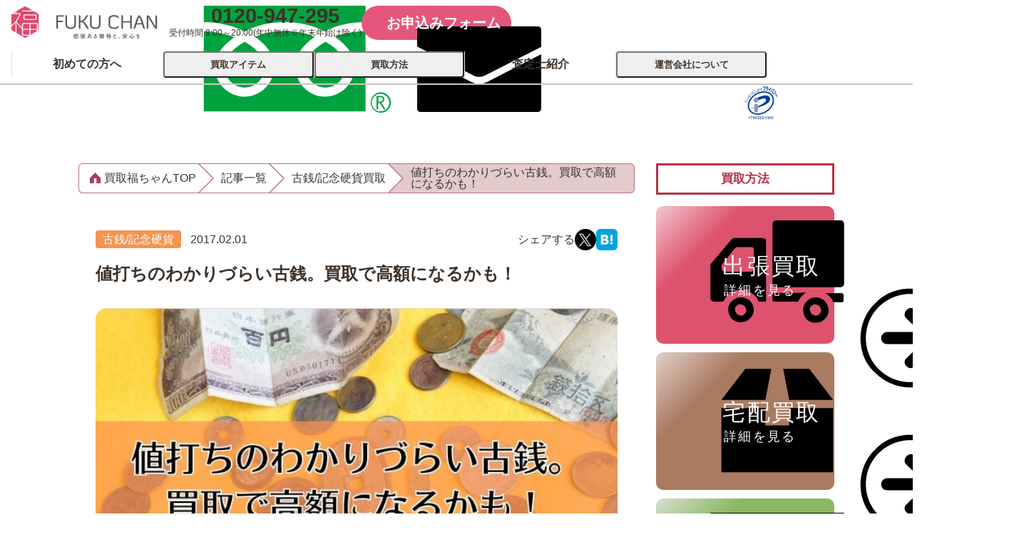

--- FILE ---
content_type: text/html; charset=UTF-8
request_url: https://www.fuku-chan.info/column/kosen/370/
body_size: 30179
content:


<!DOCTYPE HTML>
<html lang="ja">

<head prefix="og: http://ogp.me/ns# fb: http://ogp.me/ns/fb# website: http://ogp.me/ns/website#">
	<meta charset="utf-8">
	<meta name="viewport" content="width=device-width,initial-scale=1">
	<meta name="format-detection" content="telephone=no">
	<meta name="referrer" content="no-referrer-when-downgrade">

	<script src="https://cdn.jsdelivr.net/npm/@splidejs/splide@4.1.4/dist/js/splide.min.js" defer></script>
<script src="https://cdnjs.cloudflare.com/ajax/libs/micromodal/0.4.10/micromodal.min.js" defer></script>
<script src="https://www.fuku-chan.info/jsfile/simplebar.min.js" defer></script>
<script>
	//リンクパラメーター用の変数を代入
	var $para = '';
	var $form_para = '?item=other';
</script>

	<title>
		値打ちのわかりづらい古銭。買取で高額になるかも！｜古銭/記念硬貨買取【買取福ちゃん】 FUKUCHAN	</title>



	<meta name='robots' content='index, follow, max-image-preview:large, max-snippet:-1, max-video-preview:-1' />
	<style>img:is([sizes="auto" i], [sizes^="auto," i]) { contain-intrinsic-size: 3000px 1500px }</style>
	
	<!-- This site is optimized with the Yoast SEO plugin v24.7 - https://yoast.com/wordpress/plugins/seo/ -->
	<meta name="description" content="故人の遺品として見つかることもある古銭。見た目には価値がわからなくとも、買取査定に出すと実は希少価値の高い古銭ということもしばしば。今回は、高額買取の可能性が高い古銭の特徴について、ご紹介していきましょう。" />
	<link rel="canonical" href="https://www.fuku-chan.info/column/kosen/370/" />
	<meta property="og:locale" content="ja_JP" />
	<meta property="og:type" content="article" />
	<meta property="og:title" content="値打ちのわかりづらい古銭。買取で高額になるかも！" />
	<meta property="og:description" content="故人の遺品として見つかることもある古銭。見た目には価値がわからなくとも、買取査定に出すと実は希少価値の高い古銭ということもしばしば。今回は、高額買取の可能性が高い古銭の特徴について、ご紹介していきましょう。" />
	<meta property="og:url" content="https://www.fuku-chan.info/column/kosen/370/" />
	<meta property="og:site_name" content="買取コラム" />
	<meta property="article:published_time" content="2017-02-01T01:00:36+00:00" />
	<meta property="article:modified_time" content="2024-06-14T05:46:49+00:00" />
	<meta property="og:image" content="https://www.fuku-chan.info/column/wp-content/uploads/2024/06/kosen_neuchi_kaitori_top.jpg" />
	<meta property="og:image:width" content="640" />
	<meta property="og:image:height" content="427" />
	<meta property="og:image:type" content="image/jpeg" />
	<meta name="author" content="IZA" />
	<meta name="twitter:card" content="summary_large_image" />
	<meta name="twitter:label1" content="執筆者" />
	<meta name="twitter:data1" content="IZA" />
	<script type="application/ld+json" class="yoast-schema-graph">{"@context":"https://schema.org","@graph":[{"@type":"WebPage","@id":"https://www.fuku-chan.info/column/kosen/370/","url":"https://www.fuku-chan.info/column/kosen/370/","name":"値打ちのわかりづらい古銭。買取で高額になるかも！","isPartOf":{"@id":"https://www.fuku-chan.info/column/#website"},"primaryImageOfPage":{"@id":"https://www.fuku-chan.info/column/kosen/370/#primaryimage"},"image":{"@id":"https://www.fuku-chan.info/column/kosen/370/#primaryimage"},"thumbnailUrl":"https://www.fuku-chan.info/column/wp-content/uploads/2024/06/kosen_neuchi_kaitori_top.jpg","datePublished":"2017-02-01T01:00:36+00:00","dateModified":"2024-06-14T05:46:49+00:00","author":{"@id":"https://www.fuku-chan.info/column/#/schema/person/2c218624c4a2772e205151efc485a855"},"description":"故人の遺品として見つかることもある古銭。見た目には価値がわからなくとも、買取査定に出すと実は希少価値の高い古銭ということもしばしば。今回は、高額買取の可能性が高い古銭の特徴について、ご紹介していきましょう。","inLanguage":"ja","potentialAction":[{"@type":"ReadAction","target":["https://www.fuku-chan.info/column/kosen/370/"]}]},{"@type":"ImageObject","inLanguage":"ja","@id":"https://www.fuku-chan.info/column/kosen/370/#primaryimage","url":"https://www.fuku-chan.info/column/wp-content/uploads/2024/06/kosen_neuchi_kaitori_top.jpg","contentUrl":"https://www.fuku-chan.info/column/wp-content/uploads/2024/06/kosen_neuchi_kaitori_top.jpg","width":640,"height":427,"caption":"ねうちのわかりづらい古銭。買取で高額になるかも！"},{"@type":"WebSite","@id":"https://www.fuku-chan.info/column/#website","url":"https://www.fuku-chan.info/column/","name":"買取コラム","description":"着物・切手・記念硬貨・骨董・毛皮からブランド品まで買取お役立ち情報を発信","potentialAction":[{"@type":"SearchAction","target":{"@type":"EntryPoint","urlTemplate":"https://www.fuku-chan.info/column/?s={search_term_string}"},"query-input":{"@type":"PropertyValueSpecification","valueRequired":true,"valueName":"search_term_string"}}],"inLanguage":"ja"},{"@type":"Person","@id":"https://www.fuku-chan.info/column/#/schema/person/2c218624c4a2772e205151efc485a855","name":"IZA"}]}</script>
	<!-- / Yoast SEO plugin. -->


<script type="text/javascript">
/* <![CDATA[ */
window._wpemojiSettings = {"baseUrl":"https:\/\/s.w.org\/images\/core\/emoji\/15.0.3\/72x72\/","ext":".png","svgUrl":"https:\/\/s.w.org\/images\/core\/emoji\/15.0.3\/svg\/","svgExt":".svg","source":{"concatemoji":"https:\/\/www.fuku-chan.info\/column\/wp-includes\/js\/wp-emoji-release.min.js?ver=6.7.4"}};
/*! This file is auto-generated */
!function(i,n){var o,s,e;function c(e){try{var t={supportTests:e,timestamp:(new Date).valueOf()};sessionStorage.setItem(o,JSON.stringify(t))}catch(e){}}function p(e,t,n){e.clearRect(0,0,e.canvas.width,e.canvas.height),e.fillText(t,0,0);var t=new Uint32Array(e.getImageData(0,0,e.canvas.width,e.canvas.height).data),r=(e.clearRect(0,0,e.canvas.width,e.canvas.height),e.fillText(n,0,0),new Uint32Array(e.getImageData(0,0,e.canvas.width,e.canvas.height).data));return t.every(function(e,t){return e===r[t]})}function u(e,t,n){switch(t){case"flag":return n(e,"\ud83c\udff3\ufe0f\u200d\u26a7\ufe0f","\ud83c\udff3\ufe0f\u200b\u26a7\ufe0f")?!1:!n(e,"\ud83c\uddfa\ud83c\uddf3","\ud83c\uddfa\u200b\ud83c\uddf3")&&!n(e,"\ud83c\udff4\udb40\udc67\udb40\udc62\udb40\udc65\udb40\udc6e\udb40\udc67\udb40\udc7f","\ud83c\udff4\u200b\udb40\udc67\u200b\udb40\udc62\u200b\udb40\udc65\u200b\udb40\udc6e\u200b\udb40\udc67\u200b\udb40\udc7f");case"emoji":return!n(e,"\ud83d\udc26\u200d\u2b1b","\ud83d\udc26\u200b\u2b1b")}return!1}function f(e,t,n){var r="undefined"!=typeof WorkerGlobalScope&&self instanceof WorkerGlobalScope?new OffscreenCanvas(300,150):i.createElement("canvas"),a=r.getContext("2d",{willReadFrequently:!0}),o=(a.textBaseline="top",a.font="600 32px Arial",{});return e.forEach(function(e){o[e]=t(a,e,n)}),o}function t(e){var t=i.createElement("script");t.src=e,t.defer=!0,i.head.appendChild(t)}"undefined"!=typeof Promise&&(o="wpEmojiSettingsSupports",s=["flag","emoji"],n.supports={everything:!0,everythingExceptFlag:!0},e=new Promise(function(e){i.addEventListener("DOMContentLoaded",e,{once:!0})}),new Promise(function(t){var n=function(){try{var e=JSON.parse(sessionStorage.getItem(o));if("object"==typeof e&&"number"==typeof e.timestamp&&(new Date).valueOf()<e.timestamp+604800&&"object"==typeof e.supportTests)return e.supportTests}catch(e){}return null}();if(!n){if("undefined"!=typeof Worker&&"undefined"!=typeof OffscreenCanvas&&"undefined"!=typeof URL&&URL.createObjectURL&&"undefined"!=typeof Blob)try{var e="postMessage("+f.toString()+"("+[JSON.stringify(s),u.toString(),p.toString()].join(",")+"));",r=new Blob([e],{type:"text/javascript"}),a=new Worker(URL.createObjectURL(r),{name:"wpTestEmojiSupports"});return void(a.onmessage=function(e){c(n=e.data),a.terminate(),t(n)})}catch(e){}c(n=f(s,u,p))}t(n)}).then(function(e){for(var t in e)n.supports[t]=e[t],n.supports.everything=n.supports.everything&&n.supports[t],"flag"!==t&&(n.supports.everythingExceptFlag=n.supports.everythingExceptFlag&&n.supports[t]);n.supports.everythingExceptFlag=n.supports.everythingExceptFlag&&!n.supports.flag,n.DOMReady=!1,n.readyCallback=function(){n.DOMReady=!0}}).then(function(){return e}).then(function(){var e;n.supports.everything||(n.readyCallback(),(e=n.source||{}).concatemoji?t(e.concatemoji):e.wpemoji&&e.twemoji&&(t(e.twemoji),t(e.wpemoji)))}))}((window,document),window._wpemojiSettings);
/* ]]> */
</script>
<style id='wp-emoji-styles-inline-css' type='text/css'>

	img.wp-smiley, img.emoji {
		display: inline !important;
		border: none !important;
		box-shadow: none !important;
		height: 1em !important;
		width: 1em !important;
		margin: 0 0.07em !important;
		vertical-align: -0.1em !important;
		background: none !important;
		padding: 0 !important;
	}
</style>
<link rel='stylesheet' id='wp-block-library-css' href='https://www.fuku-chan.info/column/wp-includes/css/dist/block-library/style.min.css?ver=6.7.4' type='text/css' media='all' />
<style id='classic-theme-styles-inline-css' type='text/css'>
/*! This file is auto-generated */
.wp-block-button__link{color:#fff;background-color:#32373c;border-radius:9999px;box-shadow:none;text-decoration:none;padding:calc(.667em + 2px) calc(1.333em + 2px);font-size:1.125em}.wp-block-file__button{background:#32373c;color:#fff;text-decoration:none}
</style>
<style id='global-styles-inline-css' type='text/css'>
:root{--wp--preset--aspect-ratio--square: 1;--wp--preset--aspect-ratio--4-3: 4/3;--wp--preset--aspect-ratio--3-4: 3/4;--wp--preset--aspect-ratio--3-2: 3/2;--wp--preset--aspect-ratio--2-3: 2/3;--wp--preset--aspect-ratio--16-9: 16/9;--wp--preset--aspect-ratio--9-16: 9/16;--wp--preset--color--black: #000000;--wp--preset--color--cyan-bluish-gray: #abb8c3;--wp--preset--color--white: #ffffff;--wp--preset--color--pale-pink: #f78da7;--wp--preset--color--vivid-red: #cf2e2e;--wp--preset--color--luminous-vivid-orange: #ff6900;--wp--preset--color--luminous-vivid-amber: #fcb900;--wp--preset--color--light-green-cyan: #7bdcb5;--wp--preset--color--vivid-green-cyan: #00d084;--wp--preset--color--pale-cyan-blue: #8ed1fc;--wp--preset--color--vivid-cyan-blue: #0693e3;--wp--preset--color--vivid-purple: #9b51e0;--wp--preset--gradient--vivid-cyan-blue-to-vivid-purple: linear-gradient(135deg,rgba(6,147,227,1) 0%,rgb(155,81,224) 100%);--wp--preset--gradient--light-green-cyan-to-vivid-green-cyan: linear-gradient(135deg,rgb(122,220,180) 0%,rgb(0,208,130) 100%);--wp--preset--gradient--luminous-vivid-amber-to-luminous-vivid-orange: linear-gradient(135deg,rgba(252,185,0,1) 0%,rgba(255,105,0,1) 100%);--wp--preset--gradient--luminous-vivid-orange-to-vivid-red: linear-gradient(135deg,rgba(255,105,0,1) 0%,rgb(207,46,46) 100%);--wp--preset--gradient--very-light-gray-to-cyan-bluish-gray: linear-gradient(135deg,rgb(238,238,238) 0%,rgb(169,184,195) 100%);--wp--preset--gradient--cool-to-warm-spectrum: linear-gradient(135deg,rgb(74,234,220) 0%,rgb(151,120,209) 20%,rgb(207,42,186) 40%,rgb(238,44,130) 60%,rgb(251,105,98) 80%,rgb(254,248,76) 100%);--wp--preset--gradient--blush-light-purple: linear-gradient(135deg,rgb(255,206,236) 0%,rgb(152,150,240) 100%);--wp--preset--gradient--blush-bordeaux: linear-gradient(135deg,rgb(254,205,165) 0%,rgb(254,45,45) 50%,rgb(107,0,62) 100%);--wp--preset--gradient--luminous-dusk: linear-gradient(135deg,rgb(255,203,112) 0%,rgb(199,81,192) 50%,rgb(65,88,208) 100%);--wp--preset--gradient--pale-ocean: linear-gradient(135deg,rgb(255,245,203) 0%,rgb(182,227,212) 50%,rgb(51,167,181) 100%);--wp--preset--gradient--electric-grass: linear-gradient(135deg,rgb(202,248,128) 0%,rgb(113,206,126) 100%);--wp--preset--gradient--midnight: linear-gradient(135deg,rgb(2,3,129) 0%,rgb(40,116,252) 100%);--wp--preset--font-size--small: 13px;--wp--preset--font-size--medium: 20px;--wp--preset--font-size--large: 36px;--wp--preset--font-size--x-large: 42px;--wp--preset--spacing--20: 0.44rem;--wp--preset--spacing--30: 0.67rem;--wp--preset--spacing--40: 1rem;--wp--preset--spacing--50: 1.5rem;--wp--preset--spacing--60: 2.25rem;--wp--preset--spacing--70: 3.38rem;--wp--preset--spacing--80: 5.06rem;--wp--preset--shadow--natural: 6px 6px 9px rgba(0, 0, 0, 0.2);--wp--preset--shadow--deep: 12px 12px 50px rgba(0, 0, 0, 0.4);--wp--preset--shadow--sharp: 6px 6px 0px rgba(0, 0, 0, 0.2);--wp--preset--shadow--outlined: 6px 6px 0px -3px rgba(255, 255, 255, 1), 6px 6px rgba(0, 0, 0, 1);--wp--preset--shadow--crisp: 6px 6px 0px rgba(0, 0, 0, 1);}:where(.is-layout-flex){gap: 0.5em;}:where(.is-layout-grid){gap: 0.5em;}body .is-layout-flex{display: flex;}.is-layout-flex{flex-wrap: wrap;align-items: center;}.is-layout-flex > :is(*, div){margin: 0;}body .is-layout-grid{display: grid;}.is-layout-grid > :is(*, div){margin: 0;}:where(.wp-block-columns.is-layout-flex){gap: 2em;}:where(.wp-block-columns.is-layout-grid){gap: 2em;}:where(.wp-block-post-template.is-layout-flex){gap: 1.25em;}:where(.wp-block-post-template.is-layout-grid){gap: 1.25em;}.has-black-color{color: var(--wp--preset--color--black) !important;}.has-cyan-bluish-gray-color{color: var(--wp--preset--color--cyan-bluish-gray) !important;}.has-white-color{color: var(--wp--preset--color--white) !important;}.has-pale-pink-color{color: var(--wp--preset--color--pale-pink) !important;}.has-vivid-red-color{color: var(--wp--preset--color--vivid-red) !important;}.has-luminous-vivid-orange-color{color: var(--wp--preset--color--luminous-vivid-orange) !important;}.has-luminous-vivid-amber-color{color: var(--wp--preset--color--luminous-vivid-amber) !important;}.has-light-green-cyan-color{color: var(--wp--preset--color--light-green-cyan) !important;}.has-vivid-green-cyan-color{color: var(--wp--preset--color--vivid-green-cyan) !important;}.has-pale-cyan-blue-color{color: var(--wp--preset--color--pale-cyan-blue) !important;}.has-vivid-cyan-blue-color{color: var(--wp--preset--color--vivid-cyan-blue) !important;}.has-vivid-purple-color{color: var(--wp--preset--color--vivid-purple) !important;}.has-black-background-color{background-color: var(--wp--preset--color--black) !important;}.has-cyan-bluish-gray-background-color{background-color: var(--wp--preset--color--cyan-bluish-gray) !important;}.has-white-background-color{background-color: var(--wp--preset--color--white) !important;}.has-pale-pink-background-color{background-color: var(--wp--preset--color--pale-pink) !important;}.has-vivid-red-background-color{background-color: var(--wp--preset--color--vivid-red) !important;}.has-luminous-vivid-orange-background-color{background-color: var(--wp--preset--color--luminous-vivid-orange) !important;}.has-luminous-vivid-amber-background-color{background-color: var(--wp--preset--color--luminous-vivid-amber) !important;}.has-light-green-cyan-background-color{background-color: var(--wp--preset--color--light-green-cyan) !important;}.has-vivid-green-cyan-background-color{background-color: var(--wp--preset--color--vivid-green-cyan) !important;}.has-pale-cyan-blue-background-color{background-color: var(--wp--preset--color--pale-cyan-blue) !important;}.has-vivid-cyan-blue-background-color{background-color: var(--wp--preset--color--vivid-cyan-blue) !important;}.has-vivid-purple-background-color{background-color: var(--wp--preset--color--vivid-purple) !important;}.has-black-border-color{border-color: var(--wp--preset--color--black) !important;}.has-cyan-bluish-gray-border-color{border-color: var(--wp--preset--color--cyan-bluish-gray) !important;}.has-white-border-color{border-color: var(--wp--preset--color--white) !important;}.has-pale-pink-border-color{border-color: var(--wp--preset--color--pale-pink) !important;}.has-vivid-red-border-color{border-color: var(--wp--preset--color--vivid-red) !important;}.has-luminous-vivid-orange-border-color{border-color: var(--wp--preset--color--luminous-vivid-orange) !important;}.has-luminous-vivid-amber-border-color{border-color: var(--wp--preset--color--luminous-vivid-amber) !important;}.has-light-green-cyan-border-color{border-color: var(--wp--preset--color--light-green-cyan) !important;}.has-vivid-green-cyan-border-color{border-color: var(--wp--preset--color--vivid-green-cyan) !important;}.has-pale-cyan-blue-border-color{border-color: var(--wp--preset--color--pale-cyan-blue) !important;}.has-vivid-cyan-blue-border-color{border-color: var(--wp--preset--color--vivid-cyan-blue) !important;}.has-vivid-purple-border-color{border-color: var(--wp--preset--color--vivid-purple) !important;}.has-vivid-cyan-blue-to-vivid-purple-gradient-background{background: var(--wp--preset--gradient--vivid-cyan-blue-to-vivid-purple) !important;}.has-light-green-cyan-to-vivid-green-cyan-gradient-background{background: var(--wp--preset--gradient--light-green-cyan-to-vivid-green-cyan) !important;}.has-luminous-vivid-amber-to-luminous-vivid-orange-gradient-background{background: var(--wp--preset--gradient--luminous-vivid-amber-to-luminous-vivid-orange) !important;}.has-luminous-vivid-orange-to-vivid-red-gradient-background{background: var(--wp--preset--gradient--luminous-vivid-orange-to-vivid-red) !important;}.has-very-light-gray-to-cyan-bluish-gray-gradient-background{background: var(--wp--preset--gradient--very-light-gray-to-cyan-bluish-gray) !important;}.has-cool-to-warm-spectrum-gradient-background{background: var(--wp--preset--gradient--cool-to-warm-spectrum) !important;}.has-blush-light-purple-gradient-background{background: var(--wp--preset--gradient--blush-light-purple) !important;}.has-blush-bordeaux-gradient-background{background: var(--wp--preset--gradient--blush-bordeaux) !important;}.has-luminous-dusk-gradient-background{background: var(--wp--preset--gradient--luminous-dusk) !important;}.has-pale-ocean-gradient-background{background: var(--wp--preset--gradient--pale-ocean) !important;}.has-electric-grass-gradient-background{background: var(--wp--preset--gradient--electric-grass) !important;}.has-midnight-gradient-background{background: var(--wp--preset--gradient--midnight) !important;}.has-small-font-size{font-size: var(--wp--preset--font-size--small) !important;}.has-medium-font-size{font-size: var(--wp--preset--font-size--medium) !important;}.has-large-font-size{font-size: var(--wp--preset--font-size--large) !important;}.has-x-large-font-size{font-size: var(--wp--preset--font-size--x-large) !important;}
:where(.wp-block-post-template.is-layout-flex){gap: 1.25em;}:where(.wp-block-post-template.is-layout-grid){gap: 1.25em;}
:where(.wp-block-columns.is-layout-flex){gap: 2em;}:where(.wp-block-columns.is-layout-grid){gap: 2em;}
:root :where(.wp-block-pullquote){font-size: 1.5em;line-height: 1.6;}
</style>
<link rel='stylesheet' id='toc-screen-css' href='https://www.fuku-chan.info/column/wp-content/plugins/table-of-contents-plus/screen.min.css?ver=2411.1' type='text/css' media='all' />
<style id='toc-screen-inline-css' type='text/css'>
div#toc_container ul li {font-size: 100%;}
</style>
<link rel="https://api.w.org/" href="https://www.fuku-chan.info/column/wp-json/" /><link rel="alternate" title="JSON" type="application/json" href="https://www.fuku-chan.info/column/wp-json/wp/v2/posts/370" /><link rel="EditURI" type="application/rsd+xml" title="RSD" href="https://www.fuku-chan.info/column/xmlrpc.php?rsd" />
<link rel='shortlink' href='https://www.fuku-chan.info/column/?p=370' />
<link rel="alternate" title="oEmbed (JSON)" type="application/json+oembed" href="https://www.fuku-chan.info/column/wp-json/oembed/1.0/embed?url=https%3A%2F%2Fwww.fuku-chan.info%2Fcolumn%2Fkosen%2F370%2F" />
<link rel="alternate" title="oEmbed (XML)" type="text/xml+oembed" href="https://www.fuku-chan.info/column/wp-json/oembed/1.0/embed?url=https%3A%2F%2Fwww.fuku-chan.info%2Fcolumn%2Fkosen%2F370%2F&#038;format=xml" />
<link rel="llms-sitemap" href="https://www.fuku-chan.info/column/llms.txt" />

	<script src="https://www.fuku-chan.info/jsfile/common_wp-dist.js" defer></script>

<link rel="icon" href="https://www.fuku-chan.info/favicon.ico" sizes="32x32">
<link rel="icon" href="https://www.fuku-chan.info/assets/image/icon.svg" type="image/svg+xml">
<link rel="apple-touch-icon" href="https://www.fuku-chan.info/assets/image/apple-touch-icon.png">
<link rel="manifest" href="https://www.fuku-chan.info/assets/manifest.json">
<link rel="stylesheet" href="https://www.fuku-chan.info/stylesheet/reset.css">
<link rel="stylesheet" href="https://www.fuku-chan.info/stylesheet/style.css">
<link rel="stylesheet" href="https://www.fuku-chan.info/stylesheet/vendor.css">
<link rel="stylesheet" media="screen and (min-width: 1025px)" href="https://www.fuku-chan.info/stylesheet/common.css">
<link rel="stylesheet" media="screen and (max-width: 1024px)" href="https://www.fuku-chan.info/stylesheet/common-sp.css">
<link rel="stylesheet" href="https://www.fuku-chan.info/stylesheet/layout.css">
<link rel="stylesheet" href="https://www.fuku-chan.info/stylesheet/script.css">
<link rel="stylesheet" href="https://www.fuku-chan.info/stylesheet/module.css">

<style>
.color-text-3711 {
	color: #b7405a !important;
}
.color-border-3711 {
	border-color: #b7405a !important;
}
.color-bg-3711 {
	background-color: #b7405a !important;
}
.color-bg-before-3711::before {
	background-color: #b7405a !important;
}
.color-text-2229 {
	color: #000000 !important;
}
.color-border-2229 {
	border-color: #000000 !important;
}
.color-bg-2229 {
	background-color: #000000 !important;
}
.color-bg-before-2229::before {
	background-color: #000000 !important;
}
.color-text-2356 {
	color: #f69896 !important;
}
.color-border-2356 {
	border-color: #f69896 !important;
}
.color-bg-2356 {
	background-color: #f69896 !important;
}
.color-bg-before-2356::before {
	background-color: #f69896 !important;
}
.color-text-2723 {
	color: #000000 !important;
}
.color-border-2723 {
	border-color: #000000 !important;
}
.color-bg-2723 {
	background-color: #000000 !important;
}
.color-bg-before-2723::before {
	background-color: #000000 !important;
}
.color-text-2793 {
	color: #000000 !important;
}
.color-border-2793 {
	border-color: #000000 !important;
}
.color-bg-2793 {
	background-color: #000000 !important;
}
.color-bg-before-2793::before {
	background-color: #000000 !important;
}
.color-text-3432 {
	color: #000000 !important;
}
.color-border-3432 {
	border-color: #000000 !important;
}
.color-bg-3432 {
	background-color: #000000 !important;
}
.color-bg-before-3432::before {
	background-color: #000000 !important;
}
.color-text-3556 {
	color: #b7405a !important;
}
.color-border-3556 {
	border-color: #b7405a !important;
}
.color-bg-3556 {
	background-color: #b7405a !important;
}
.color-bg-before-3556::before {
	background-color: #b7405a !important;
}
.color-text-3557 {
	color: #0abab5 !important;
}
.color-border-3557 {
	border-color: #0abab5 !important;
}
.color-bg-3557 {
	background-color: #0abab5 !important;
}
.color-bg-before-3557::before {
	background-color: #0abab5 !important;
}
.color-text-3558 {
	color: #b7405a !important;
}
.color-border-3558 {
	border-color: #b7405a !important;
}
.color-bg-3558 {
	background-color: #b7405a !important;
}
.color-bg-before-3558::before {
	background-color: #b7405a !important;
}
.color-text-3604 {
	color: #b7405a !important;
}
.color-border-3604 {
	border-color: #b7405a !important;
}
.color-bg-3604 {
	background-color: #b7405a !important;
}
.color-bg-before-3604::before {
	background-color: #b7405a !important;
}
.color-text-512 {
	color: #c61b24 !important;
}
.color-border-512 {
	border-color: #c61b24 !important;
}
.color-bg-512 {
	background-color: #c61b24 !important;
}
.color-bg-before-512::before {
	background-color: #c61b24 !important;
}
.color-text-3712 {
	color: #b7405a !important;
}
.color-border-3712 {
	border-color: #b7405a !important;
}
.color-bg-3712 {
	background-color: #b7405a !important;
}
.color-bg-before-3712::before {
	background-color: #b7405a !important;
}
.color-text-3713 {
	color: #efcb66 !important;
}
.color-border-3713 {
	border-color: #efcb66 !important;
}
.color-bg-3713 {
	background-color: #efcb66 !important;
}
.color-bg-before-3713::before {
	background-color: #efcb66 !important;
}
.color-text-3740 {
	color: #f2af18 !important;
}
.color-border-3740 {
	border-color: #f2af18 !important;
}
.color-bg-3740 {
	background-color: #f2af18 !important;
}
.color-bg-before-3740::before {
	background-color: #f2af18 !important;
}
.color-text-3741 {
	color: #bd2f53 !important;
}
.color-border-3741 {
	border-color: #bd2f53 !important;
}
.color-bg-3741 {
	background-color: #bd2f53 !important;
}
.color-bg-before-3741::before {
	background-color: #bd2f53 !important;
}
.color-text-4538 {
	color: #d0af4c !important;
}
.color-border-4538 {
	border-color: #d0af4c !important;
}
.color-bg-4538 {
	background-color: #d0af4c !important;
}
.color-bg-before-4538::before {
	background-color: #d0af4c !important;
}
.color-text-4942 {
	color: #000000 !important;
}
.color-border-4942 {
	border-color: #000000 !important;
}
.color-bg-4942 {
	background-color: #000000 !important;
}
.color-bg-before-4942::before {
	background-color: #000000 !important;
}
.color-text-322 {
	color: #b7405a !important;
}
.color-border-322 {
	border-color: #b7405a !important;
}
.color-bg-322 {
	background-color: #b7405a !important;
}
.color-bg-before-322::before {
	background-color: #b7405a !important;
}
.color-text-183 {
	color: #745030 !important;
}
.color-border-183 {
	border-color: #745030 !important;
}
.color-bg-183 {
	background-color: #745030 !important;
}
.color-bg-before-183::before {
	background-color: #745030 !important;
}
.color-text-179 {
	color: #c61b24 !important;
}
.color-border-179 {
	border-color: #c61b24 !important;
}
.color-bg-179 {
	background-color: #c61b24 !important;
}
.color-bg-before-179::before {
	background-color: #c61b24 !important;
}
.color-text-193 {
	color: #ff6600 !important;
}
.color-border-193 {
	border-color: #ff6600 !important;
}
.color-bg-193 {
	background-color: #ff6600 !important;
}
.color-bg-before-193::before {
	background-color: #ff6600 !important;
}
.color-text-178 {
	color: #a33938 !important;
}
.color-border-178 {
	border-color: #a33938 !important;
}
.color-bg-178 {
	background-color: #a33938 !important;
}
.color-bg-before-178::before {
	background-color: #a33938 !important;
}
.color-text-194 {
	color: #990000 !important;
}
.color-border-194 {
	border-color: #990000 !important;
}
.color-bg-194 {
	background-color: #990000 !important;
}
.color-bg-before-194::before {
	background-color: #990000 !important;
}
.color-text-180 {
	color: #5172b0 !important;
}
.color-border-180 {
	border-color: #5172b0 !important;
}
.color-bg-180 {
	background-color: #5172b0 !important;
}
.color-bg-before-180::before {
	background-color: #5172b0 !important;
}
.color-text-196 {
	color: #000000 !important;
}
.color-border-196 {
	border-color: #000000 !important;
}
.color-bg-196 {
	background-color: #000000 !important;
}
.color-bg-before-196::before {
	background-color: #000000 !important;
}
.color-text-181 {
	color: #3d1d09 !important;
}
.color-border-181 {
	border-color: #3d1d09 !important;
}
.color-bg-181 {
	background-color: #3d1d09 !important;
}
.color-bg-before-181::before {
	background-color: #3d1d09 !important;
}
.color-text-198 {
	color: #000000 !important;
}
.color-border-198 {
	border-color: #000000 !important;
}
.color-bg-198 {
	background-color: #000000 !important;
}
.color-bg-before-198::before {
	background-color: #000000 !important;
}
.color-text-182 {
	color: #bd2f53 !important;
}
.color-border-182 {
	border-color: #bd2f53 !important;
}
.color-bg-182 {
	background-color: #bd2f53 !important;
}
.color-bg-before-182::before {
	background-color: #bd2f53 !important;
}
.color-text-184 {
	color: #a7294e !important;
}
.color-border-184 {
	border-color: #a7294e !important;
}
.color-bg-184 {
	background-color: #a7294e !important;
}
.color-bg-before-184::before {
	background-color: #a7294e !important;
}
.color-text-185 {
	color: #998556 !important;
}
.color-border-185 {
	border-color: #998556 !important;
}
.color-bg-185 {
	background-color: #998556 !important;
}
.color-bg-before-185::before {
	background-color: #998556 !important;
}
.color-text-186 {
	color: #404040 !important;
}
.color-border-186 {
	border-color: #404040 !important;
}
.color-bg-186 {
	background-color: #404040 !important;
}
.color-bg-before-186::before {
	background-color: #404040 !important;
}
.color-text-187 {
	color: #0f2f77 !important;
}
.color-border-187 {
	border-color: #0f2f77 !important;
}
.color-bg-187 {
	background-color: #0f2f77 !important;
}
.color-bg-before-187::before {
	background-color: #0f2f77 !important;
}
.color-text-188 {
	color: #927d57 !important;
}
.color-border-188 {
	border-color: #927d57 !important;
}
.color-bg-188 {
	background-color: #927d57 !important;
}
.color-bg-before-188::before {
	background-color: #927d57 !important;
}
.color-text-189 {
	color: #72573f !important;
}
.color-border-189 {
	border-color: #72573f !important;
}
.color-bg-189 {
	background-color: #72573f !important;
}
.color-bg-before-189::before {
	background-color: #72573f !important;
}
.color-text-190 {
	color: #dd6a18 !important;
}
.color-border-190 {
	border-color: #dd6a18 !important;
}
.color-bg-190 {
	background-color: #dd6a18 !important;
}
.color-bg-before-190::before {
	background-color: #dd6a18 !important;
}
</style>

<!-- Google Tag Manager -->
<script>(function(w,d,s,l,i){w[l]=w[l]||[];w[l].push({'gtm.start':
new Date().getTime(),event:'gtm.js'});var f=d.getElementsByTagName(s)[0],
j=d.createElement(s),dl=l!='dataLayer'?'&l='+l:'';j.async=true;j.src=
'https://www.googletagmanager.com/gtm.js?id='+i+dl;f.parentNode.insertBefore(j,f);
})(window,document,'script','dataLayer','GTM-M8BHM67');</script>

<script>(function(w,d,s,l,i){w[l]=w[l]||[];w[l].push({'gtm.start':
new Date().getTime(),event:'gtm.js'});var f=d.getElementsByTagName(s)[0],
j=d.createElement(s),dl=l!='dataLayer'?'&l='+l:'';j.async=true;j.src=
'https://www.googletagmanager.com/gtm.js?id='+i+dl;f.parentNode.insertBefore(j,f);
})(window,document,'script','dataLayer','GTM-P9M8VWG');</script>

<!-- End Google Tag Manager -->


<link rel="stylesheet" href="https://www.fuku-chan.info/column/wp-content/themes/column_twentytwentyfour/css/common.css" media="all">

	
</head>

<body id="column" class="post-template-default single single-post postid-370 single-format-standard">

	<!-- Google Tag Manager (noscript) -->
<noscript><iframe src="https://www.googletagmanager.com/ns.html?id=GTM-M8BHM67"
height="0" width="0" style="display:none;visibility:hidden"></iframe></noscript>

<noscript><iframe src="https://www.googletagmanager.com/ns.html?id=GTM-P9M8VWG"
height="0" width="0" style="display:none;visibility:hidden"></iframe></noscript>

<!-- End Google Tag Manager (noscript) -->
<svg aria-hidden="true" style="display: none; width: 0; height: 0; overflow: hidden;" xmlns="http://www.w3.org/2000/svg">
<defs>
<symbol id="arrow_round_stroke" viewBox="0 0 16 16"><path d="M12.2 7.4c.4.3.4.9 0 1.2l-3.6 3.6c-.4.4-.9.4-1.2 0-.4-.3-.4-.9 0-1.2l2.1-2.1h-5c-.6 0-.9-.4-.9-.9s.4-.9.9-.9h5l-2.1-2c-.4-.3-.4-.9 0-1.3s.9-.4 1.2 0l3.6 3.6zm-4.2 8c-2 0-3.9-.8-5.3-2.2C1.2 11.9.5 10 .5 8s.8-3.9 2.2-5.2C4.1 1.3 6 .6 8 .6s3.9.8 5.3 2.2C14.8 4.1 15.5 6 15.5 8s-.8 3.9-2.2 5.2c-1.4 1.5-3.3 2.2-5.3 2.2zm0-14C4.3 1.4 1.3 4.3 1.3 8s3 6.6 6.7 6.6 6.7-2.9 6.7-6.6-3-6.6-6.7-6.6z"/></symbol><symbol id="arrow_round_fill" viewBox="0 0 20 20"><path d="M10 0C4.5 0 0 4.5 0 10s4.5 10 10 10 10-4.5 10-10S15.5 0 10 0zm6.1 10.9-5.2 5.2c-.5.4-1.2.4-1.7 0-.5-.5-.6-1.3-.1-1.8l3-3H4.8c-.7 0-1.2-.6-1.3-1.3 0-.7.5-1.3 1.3-1.3H12l-3-3v-.1c-.5-.5-.4-1.3.1-1.8s1.4-.4 1.8.1l5.2 5.2c.5.5.5 1.3 0 1.8z"/></symbol><symbol id="arrow_round_stroke_simple" viewBox="0 0 20 20"><path d="M0 10C0 4.5 4.5 0 10 0s10 4.5 10 10-4.5 10-10 10S0 15.5 0 10z"/><path d="M10 14.9c-.4 0-.7-.1-1-.4l-5-5c-.5-.5-.5-1.4 0-2 .6-.5 1.4-.5 2 0l4 4 4-4c.5-.5 1.4-.5 2 0 .5.5.5 1.4 0 2l-5 5c-.3.3-.6.4-1 .4z" style="fill:#fff"/></symbol><symbol id="arrow_stroke" viewBox="0 0 63 61"><path d="M61.5 26.8 36.4 2c-2-2-5.3-2.1-7.4 0s-2 5.3 0 7.4l.1.1 16 15.9H5.2c-2.9 0-5.2 2.3-5.2 5.2s2.3 5.2 5.2 5.2h39.9l-16 15.9c-2 2-2.1 5.3 0 7.4 2 2 5.3 2.1 7.4 0l25-24.8c2-2.1 2-5.4 0-7.5z"/></symbol><symbol id="arrow_stroke_simple" viewBox="0 0 24 24"><path d="M8.3 23.2c-.4 0-.9-.2-1.2-.5-.7-.7-.7-1.8 0-2.4l8.3-8.3-8.3-8.3c-.7-.7-.7-1.7 0-2.4s1.8-.7 2.4 0l9.5 9.5c.3.3.5.8.5 1.2 0 .5-.2.9-.5 1.2l-9.5 9.5c-.3.3-.8.5-1.2.5z"/></symbol><symbol id="campaign-hand" viewBox="0 0 20 28"><path d="M6.9 28h11.2c1.3-2.2 1.9-3.7 1.9-5.4v-7.5c0-1.1-.9-1.9-2-1.9-.4 0-.8.1-1.2.4-.3-.7-1-1.3-1.8-1.3-.5 0-1 .2-1.4.6-.2-.8-1-1.4-1.9-1.4-.5 0-1 .2-1.4.6V3.7c0-1.1-.9-2-2-2s-2 .9-2 2v12.1c-.5-.9-1.9-3.6-2.8-4.3-1.7-1.3-3.4-1.4-3.6-.4-.1 1 1 2.8 1.5 4.6.7 2.2 2.9 7.6 3.5 8.9.6.9 1.5 2.6 2 3.4z"/></symbol><symbol id="page-top" viewBox="0 0 40 60"><path d="M28.6 39.4c-.1.3-.5.5-.8.5-.2 0-.5-.1-.7-.2L21 35v11.7c0 .6-.5 1.1-1.1 1.1s-1.1-.5-1.1-1.1V35l-6.2 4.6c-.5.4-1.2.3-1.5-.2-.4-.5-.3-1.2.2-1.5l7.9-5.9c.4-.3.9-.3 1.3 0l7.9 5.9c.5.4.6 1 .2 1.5zm-17.7-27v6.4h1.3v-2.6h.7c1.2 0 2-.6 2-1.9 0-.9-.5-1.9-1.8-1.9h-2.3.1zm1.3 2.9v-2h.5c.6 0 .9.4.9 1 0 .7-.4 1-.9 1h-.6.1zm2.8 3.5h1.4l.3-1.4h1.7l.3 1.4h1.4l-1.7-6.4h-1.6L15 18.8zm2.6-5.3.6 2.9h-1.3l.7-2.9zm5.8.7h1.2c0-1.3-.6-2-2-2-1.7 0-2.2 1.1-2.2 3.3s.3 3.4 1.9 3.4c.7 0 1.1-.2 1.4-.7v.6h1v-3.5h-2.1v1h.9v.7c0 .7-.5 1-.8 1-.8 0-.9-1-.9-2.5 0-1.7.3-2.3.9-2.3.5 0 .7.6.7 1.1v-.1zm2.1-1.8v6.5h3.7v-1.1h-2.4v-1.7H29V15h-2.2v-1.5h2.3v-1.1h-3.6zM13 22.2v1.1h1.4v5.4h1.3v-5.4h1.4v-1.1H13zm4.5 3.1c0 1.9.3 3.3 2.2 3.3 2 0 2.2-1.4 2.2-3.3s-.3-3.3-2.2-3.3-2.2 1.4-2.2 3.3zm1.3.1c0-1.7.1-2.4.9-2.4s.9.7.9 2.4-.1 2.4-.9 2.4c-.7 0-.9-.7-.9-2.4zm3.9 3.2H24V26h.7c1.2 0 2-.6 2-1.9 0-.9-.5-1.9-1.8-1.9h-2.2v6.4zm1.4-3.5v-2h.5c.6 0 .9.4.9 1 0 .7-.4 1-.9 1H24h.1z"/></symbol><symbol id="icon_trip" viewBox="0 0 25 20"><path d="M24.3 0h-12c-.2 0-.4.1-.5.2-.1.1-.2.3-.2.5v11.1c0 .2.1.4.2.5s.3.2.5.2h12c.2 0 .4-.1.5-.2.1-.1.2-.3.2-.5V.7c0-.1 0-.2-.1-.3 0-.1-.1-.2-.1-.2l-.2-.2h-.3zM5.7 14.4c-.5 0-.9.1-1.3.4-.4.2-.7.6-.9 1s-.2.9-.1 1.4c.1.5.3.9.6 1.2.3.3.8.6 1.2.6.5.1.9 0 1.4-.1.4-.2.8-.5 1.1-.9.3-.4.4-.8.4-1.3 0-.6-.3-1.2-.7-1.7-.5-.4-1.1-.6-1.7-.6zm0 3.4c-.2 0-.4-.1-.6-.2s-.3-.3-.4-.5c-.1-.2-.1-.4-.1-.6 0-.2.1-.4.3-.5.1-.1.3-.3.5-.3s.4 0 .6.1c.2.1.4.2.5.4.1.2.2.4.2.6 0 .1 0 .3-.1.4-.1.1-.1.2-.2.3-.1.1-.2.2-.3.2-.1.1-.3.1-.4.1zm14-3.4c-.5 0-.9.1-1.3.4-.4.3-.7.6-.9 1.1-.2.4-.2.9-.1 1.4.1.5.3.9.6 1.2.3.3.8.6 1.2.6.5.1.9 0 1.4-.1.4-.2.8-.5 1.1-.9.3-.4.4-.8.4-1.3 0-.3-.1-.6-.2-.9-.1-.3-.3-.5-.5-.8s-.5-.4-.8-.5c-.3-.2-.6-.2-.9-.2zm0 3.4c-.2 0-.4-.1-.6-.2-.2-.1-.3-.3-.4-.5-.1-.2-.1-.4-.1-.6 0-.2.1-.4.3-.5.1-.1.3-.3.5-.3s.4 0 .6.1c.2.1.4.2.5.4.1.2.2.4.2.6 0 .1 0 .3-.1.4-.1.1-.1.2-.2.3s-.2.2-.3.2c-.1.1-.2.1-.4.1zM9.8 3.3H4.4c-.1 0-.2 0-.2.1-.1 0-.2.1-.2.1L.1 8.1c-.1.1-.1.3-.1.4v6.1c0 .2.1.3.2.4.1.1.3.2.4.2h1.8c.3-.6.7-1.2 1.3-1.6s1.3-.6 2-.6 1.4.2 2 .6 1.1.9 1.3 1.6h1.4V3.7c0-.1-.1-.1-.1-.2s-.2-.1-.3-.1c-.1-.1-.1-.1-.2-.1zM2.1 8.6c0-.1 0-.3.1-.4l2.4-3c.2-.1.3-.1.3-.2h2.9c.1 0 .2.1.2.1.1.1.1.1.1.2V9c0 .2-.1.3-.2.4 0 .1-.1.2-.3.2H2.7c-.2 0-.3-.1-.4-.2-.1-.1-.2-.3-.2-.4v-.4zm9.8 5c-.1 0-.2 0-.2.1-.1.1-.1.1-.1.2v1c0 .1 0 .2.1.2.1.1.1.1.2.1h4.5c.3-.7.8-1.3 1.5-1.7l-6 .1zm12.7 0h-3.1c.7.4 1.2 1 1.5 1.7h1.6c.1 0 .2 0 .2-.1.1-.1.1-.1.1-.2v-1c0-.1 0-.2-.1-.2 0-.2-.1-.2-.2-.2z"/></symbol><symbol id="icon_delivery" viewBox="0 0 20 18"><path d="M12 9.9H8V7H.6v10.8h18.8V7H12v2.9zM9 .4H4.6l-4 5.2H8L9 .4zm10.4 5.2-4-5.2H11l1 5.2h7.4z"/></symbol><symbol id="icon_store" viewBox="0 0 20 16"><path d="M0 0h20v4.1H0V0zm0 15.9h11.5V9.6h4.6v6.3H20V5.3H0v10.6zm3.5-6.5h3.1v3.1H3.5V9.4z"/></symbol><symbol id="icon_tel" viewBox="0 0 24 30"><path d="M23.97 25.454a2.164 2.164 0 0 0-.888-1.378l-4.813-3.327a1.892 1.892 0 0 0-2.258.08l-2.056 1.631a.463.463 0 0 1-.592 0c-.171-.143-.311-.27-.467-.412-.467-.412-.95-.887-1.448-1.425a24.63 24.63 0 0 1-1.355-1.553c-.468-.554-.904-1.14-1.278-1.631l-.295-.444c-.28-.412-.561-.855-.842-1.315a25.305 25.305 0 0 1-1.012-1.774 22.07 22.07 0 0 1-.888-1.853l-.062-.159c-.047-.126-.109-.269-.171-.411a.456.456 0 0 1 .171-.539l2.243-1.568c.685-.46.997-1.362.763-2.17L7.04 1.519A2.174 2.174 0 0 0 6.012.252C5.514-.002 4.937-.081 4.408.093L2.118.79c-.685.206-1.2.713-1.433 1.378C.514 2.66.374 3.198.25 3.784.078 4.624 0 5.511 0 6.398c0 1.616.218 3.279.685 5.053.42 1.552.997 3.105 1.745 4.625a27.363 27.363 0 0 0 2.507 4.166c1.013 1.426 2.04 2.662 3.13 3.739a25.916 25.916 0 0 0 3.801 3.152c1.48.982 2.99 1.727 4.517 2.233.84.27 1.698.46 2.57.57h.124c.546.048 1.028.064 1.48.064.7-.016 1.34-.38 1.744-.982l1.449-2.186.093-.174c.156-.38.187-.808.125-1.204Z"/></symbol><symbol id="icon_mobile" viewBox="0 0 20 30"><path d="M0 3.6C0 1.6 1.6 0 3.6 0h12.7c2 0 3.6 1.6 3.6 3.6v21.8c0 2-1.6 3.6-3.6 3.6H3.6c-2 0-3.6-1.6-3.6-3.6V3.6zm11.8 21.9c0-1-.8-1.8-1.8-1.8s-1.8.8-1.8 1.8.8 1.8 1.8 1.8 1.8-.8 1.8-1.8zm4.6-21.9H3.6v18.2h12.7l.1-18.2z"/></symbol><symbol id="icon_mail" viewBox="0 0 29 25"><path d="M.8 2.5h27.4c.4 0 .8.3.8.8v4L15.8 14c-.8.4-1.8.4-2.6 0L0 7.2v-4c0-.4.4-.7.8-.7zm27.4 20H.8c-.4 0-.8-.3-.8-.8V9l12.5 6.4c.6.3 1.3.5 2 .5s1.4-.2 2-.5L29 9v12.7c0 .5-.4.8-.8.8z"/></symbol><symbol id="icon_voice" viewBox="0 0 35 26"><path d="M23.887 0c-4.398 0-8.182 2.049-9.889 4.992 5.54 1.04 9.903 5.009 9.903 10.117a8.73 8.73 0 0 1-.208 1.881c.066.001.129.008.194.008a13.206 13.206 0 0 0 5.335-1.098L35 19.39l-3.07-5.182a7.645 7.645 0 0 0 2.044-2.554c.485-.986.749-2.061.772-3.155C34.745 3.805 29.883 0 23.886 0ZM11.114 6.61C5.115 6.61.254 10.415.254 15.11a7.485 7.485 0 0 0 .772 3.154 7.645 7.645 0 0 0 2.043 2.554L0 26l5.777-3.49a13.208 13.208 0 0 0 5.336 1.098c5.996 0 10.858-3.805 10.858-8.499 0-4.694-4.861-8.499-10.858-8.499Z"/></symbol><symbol id="icon_window" viewBox="0 0 14 14"><path d="M1.558 14c-.426 0-.794-.152-1.097-.455a1.498 1.498 0 0 1-.455-1.097V1.558C.006 1.132.158.764.46.46.764.157 1.13.006 1.558.006H7v1.557H1.558v10.891h10.89V7.012h1.558v5.442c0 .426-.152.793-.455 1.097-.303.303-.671.455-1.097.455H1.558V14Zm3.651-4.124L4.12 8.785l7.239-7.228h-2.8V0H14v5.442h-1.557v-2.8L5.209 9.877Z"/></symbol><symbol id="icon_checkmark_box" viewBox="0 0 22 20"><path d="M16.4 2.7H1.6C1 2.7.5 3.2.5 3.8v14.8c0 .6.5 1.2 1.1 1.2h14.8c.6 0 1.2-.5 1.2-1.2V3.8c0-.6-.5-1.1-1.2-1.1Zm0 15.5c0 .2-.2.4-.4.4H2c-.2 0-.4-.2-.4-.4v-14c0-.2.2-.4.4-.4h14c.2 0 .4.2.4.4v14Z"/><path d="M18.8.8c-3.2 3.8-6.3 7.5-9.5 11.3L6 8.8c-.9-.9-3.7.3-2.7 1.3l4.5 4.5c.7.7 2 .5 2.6-.2 3.6-4.3 7.2-8.5 10.8-12.8C22.4.2 19.6-.2 18.8.8Z" style="fill: var(--icon_checkmark_box_check-color, var(--color_category_pink3))"/></symbol><symbol id="icon_clock" viewBox="0 0 12 13"><path d="M6 0C2.7 0 0 2.7 0 6s2.7 6 6 6 6-2.7 6-6-2.7-6-6-6zm2.6 7H6c-.3 0-.5-.2-.5-.5V2.6c0-.3.2-.5.5-.5s.5.2.5.5V6h2.1c.3 0 .5.2.5.5s-.2.5-.5.5z"/></symbol><symbol id="icon_quotes" viewBox="0 0 16 14"><path d="M3.594 13.289C1.326 13.289 0 11.235 0 9.182 0 6.743.727 4.69 2.267 2.765c.6-.813 1.754-2.097 2.867-2.097.427 0 .77.343.77.77 0 .514-.685.984-1.07 1.241-.77.685-1.326 1.754-1.326 2.78 0 .514 0 .814.556.942 1.711.214 3.038 1.711 3.038 3.423 0 1.882-1.583 3.508-3.508 3.508v-.043Zm8.94 0c-2.267 0-3.593-2.054-3.593-4.107 0-2.78.941-5.134 2.824-7.145.556-.556 1.454-1.369 2.31-1.369.342 0 .727.343.727.77 0 .514-.684.984-1.027 1.241-.77.685-1.369 1.754-1.369 2.78 0 .514.043.814.6.942C14.715 6.615 16 8.112 16 9.824c0 1.882-1.54 3.508-3.422 3.508l-.043-.043Z"/></symbol><symbol id="icon_hexagon" viewBox="0 0 14 16"><path d="M7.4 15.9247C7.2 16.0251 6.8 16.0251 6.6 15.9247L0.4 12.3212C0.2 12.1205 0 11.8193 0 11.6186V4.39147C0 4.19071 0.2 3.88959 0.4 3.68883L6.6 0.0752823C6.8 -0.0250941 7.2 -0.0250941 7.4 0.0752823L13.6 3.68883C13.8 3.88959 14 4.19071 14 4.39147V11.6186C14 11.8193 13.8 12.1205 13.6 12.3212L7.4 15.9348V15.9247Z"/></symbol><symbol id="icon_caution" viewBox="0 0 24 23"><path d="M23.676 18.411 14.1 1.821a2.43 2.43 0 0 0-2.1-1.211c-.862 0-1.666.464-2.097 1.212L.324 18.41a2.43 2.43 0 0 0 0 2.423 2.43 2.43 0 0 0 2.098 1.211h19.156c.863 0 1.668-.464 2.098-1.211a2.428 2.428 0 0 0 0-2.423ZM12 19.317a1.5 1.5 0 1 1 0-3.002 1.5 1.5 0 0 1 0 3.002Zm.924-4.802a.924.924 0 0 1-1.848 0L10.5 7.731a1.5 1.5 0 0 1 3 0l-.576 6.784Z"/></symbol><symbol id="balloon_point" viewBox="0 0 39 24"><path d="M38.262 0 .604 3.72a.663.663 0 0 0-.562.896L7.05 22.632c.12.302.442.477.76.41l19.38-3.888a.685.685 0 0 1 .609.18l4.521 4.45c.52.513 1.4.021 1.212-.68l-1.129-4.283a.66.66 0 0 1 .515-.815l3.257-.655a.657.657 0 0 0 .531-.559L38.985.748A.664.664 0 0 0 38.25 0h.01Z"/><path d="M17.408 14.328c-1.504 0-2.83-1.132-3.075-2.7a3.187 3.187 0 0 1 .541-2.325 3.006 3.006 0 0 1 2.019-1.245c1.67-.25 3.252.948 3.512 2.67a3.166 3.166 0 0 1-.547 2.325 2.995 2.995 0 0 1-2.455 1.275h.005Zm-.073-5.21a1.903 1.903 0 0 0-1.55.81c-.312.44-.443.989-.36 1.537.172 1.127 1.182 1.91 2.254 1.752a1.903 1.903 0 0 0 1.274-.79c.312-.44.442-.988.36-1.536-.157-1.024-1.015-1.772-1.978-1.772Zm4.886 4.53a.545.545 0 0 0 .463-.62l-.791-5.154a.551.551 0 0 0-.63-.456.545.545 0 0 0-.463.62l.791 5.153a.55.55 0 0 0 .546.466c.026 0 .058 0 .084-.005v-.005Zm2.289-.344a.545.545 0 0 0 .463-.62l-.536-3.504 3.429 3.402a.552.552 0 0 0 .936-.467l-.79-5.153a.551.551 0 0 0-.63-.456.545.545 0 0 0-.463.62l.536 3.504-3.429-3.402a.552.552 0 0 0-.936.466l.79 5.154a.55.55 0 0 0 .547.466c.026 0 .057 0 .083-.005v-.005Zm8.61-7.648-4.193.62a.545.545 0 0 0 .083 1.086c.026 0 .057 0 .083-.006l1.55-.23.709 4.615a.55.55 0 0 0 .546.467c.026 0 .057 0 .083-.005a.545.545 0 0 0 .463-.62l-.708-4.616 1.55-.23a.545.545 0 0 0 .464-.62.551.551 0 0 0-.63-.456v-.005Zm-22.756 9.738c.067.41-.141.625-.536.686-.401.062-.656-.092-.718-.491l-.77-4.847c-.136-.845.15-1.229 1.009-1.362l1.618-.251c.468-.072 1.02-.113 1.472.061.755.287 1.213.922 1.338 1.706.12.748-.094 1.537-.698 2.04-.385.322-.936.465-1.42.542l-1.56.24.26 1.676h.005Zm1.04-2.976c.728-.113 1.217-.528 1.098-1.307-.12-.758-.729-1.004-1.447-.896l-1.118.174c-.234.036-.338.174-.302.405l.297 1.85 1.472-.226Z" style="fill: var(--balloon-point_color, #fff)"/></symbol><symbol id="icon_home" viewBox="0 0 15 15"><path d="M9.294 15V8.019H5.709V15H.019V7.63L7.5 0l7.403 7.55.079.08V15H9.293Z"/></symbol><symbol id="menu-icon_home" viewBox="0 0 30 30"><path d="M23.681 11.278c-.31-.271-.566-.829-.566-1.237V5.196a.751.751 0 0 0-.755-.743h-1.51a.751.751 0 0 0-.754.743V7.41c0 .409-.253.52-.567.25l-3.963-3.456a.884.884 0 0 0-1.128 0L2.355 14.733c-.31.27-.226.494.19.494h2.453c.415 0 .754.334.754.743v9.287c0 .409.34.743.755.743h6.04a.751.751 0 0 0 .754-.743V20.8c0-.409.34-.743.755-.743h2.265c.415 0 .755.334.755.743v4.458c0 .409.34.743.755.743h6.04a.751.751 0 0 0 .754-.743V15.97c0-.409.34-.743.755-.743h2.076c.415 0 .502-.223.189-.494l-3.967-3.455h.003Z"/></symbol><symbol id="menu-icon_guide" viewBox="0 0 30 30"><path d="M13.97 27c-.1 0-.195-.03-.283-.098l-6.904-5.347a.894.894 0 0 1-.328-.708V4.202c0-.47.228-.888.592-1.088a.896.896 0 0 1 1.004.09l6.204 4.8a.535.535 0 0 1 .108.717.462.462 0 0 1-.672.115l-6.208-4.8s-.064.055-.064.166v16.573l6.836 5.29a.535.535 0 0 1 .108.717.48.48 0 0 1-.392.214V27ZM22.953 3.114a.896.896 0 0 0-1.005.09l-6.07 4.7a.877.877 0 0 0-.333.69v17.894c0 .192.1.371.264.457a.47.47 0 0 0 .504-.043l6.904-5.349a.894.894 0 0 0 .328-.708V4.202c0-.473-.228-.887-.592-1.088Z"/></symbol><symbol id="menu-icon_categories" viewBox="0 0 30 30"><path d="m26.5 24.072-6.597-6.597a9.201 9.201 0 0 0 1.611-5.221 9.258 9.258 0 1 0-4.035 7.65l6.596 6.595a1.722 1.722 0 0 0 2.428 0 1.716 1.716 0 0 0 0-2.424l-.004-.003Zm-14.243-5.3a6.52 6.52 0 0 1-6.514-6.515 6.52 6.52 0 0 1 6.514-6.514 6.52 6.52 0 0 1 6.514 6.514 6.52 6.52 0 0 1-6.514 6.514Z"/></symbol><symbol id="menu-icon_result" viewBox="0 0 30 30"><path d="M21 23.3c.8-.5.5-2.4 1.2-3.1.7-.7 2.7-.4 3.1-1.2.5-.8-.8-2.3-.5-3.3.2-.9 2.1-1.6 2.1-2.6s-1.9-1.7-2.1-2.6c-.3-.9 1-2.5.5-3.3-.5-.8-2.5-.5-3.1-1.2-.7-.7-.4-2.6-1.2-3.1-.8-.5-2.4.8-3.3.5-1-.1-1.7-1.9-2.7-1.9s-1.7 1.8-2.6 2.1c-.9.2-2.5-1-3.3-.5-.9.4-.6 2.4-1.3 3-.7.7-2.6.4-3.1 1.2-.5.8.8 2.3.5 3.3-.2.9-2.1 1.6-2.1 2.6s1.9 1.7 2.1 2.6c.3.9-1 2.5-.5 3.3.5.8 2.5.5 3.1 1.2.7.7.4 2.6 1.2 3.1.8.5 2.4-.8 3.3-.5.9.2 1.6 2.1 2.6 2.1s1.7-1.8 2.6-2.1c1.1-.3 2.6.9 3.5.4zm-6-3.6c-3.7 0-6.6-2.9-6.6-6.5s3-6.5 6.6-6.5 6.6 2.9 6.6 6.5-2.9 6.5-6.6 6.5zm0-11.3c-2.7 0-4.9 2.1-4.9 4.8S12.3 18 15 18s4.9-2.1 4.9-4.8-2.2-4.8-4.9-4.8zm-2.9 15.2c-.1 0-.3.1-.4.1-.4.1-.8.3-1.3.4-.3.1-.6.2-.9.2-.3 0-.6-.1-.9-.2-.8-.4-.9-1.3-1.1-2.1v-.2c0-.1 0-.2-.1-.3-.1-.3-.1-.5-.2-.6-.1 0-.2 0-.3-.1-.4-.1-.9-.2-1.3-.3-.6-.3-1.2-.5-1.5-1l-3 2.9 4.2 1.9 2 4.1 5-4.9c-.1.1-.1.1-.2.1.1 0 0 0 0 0zm13.8-4.1c-.3.5-.9.7-1.5.8-.5.2-.9.3-1.3.3-.1 0-.2 0-.3.1-.1.1-.2.3-.2.6 0 .1 0 .2-.1.3v.1c-.1.8-.3 1.7-1.1 2.1-.3.1-.5.2-.9.2s-.6-.1-.9-.2c-.5-.1-.9-.2-1.3-.4-.1 0-.2-.1-.4-.1h-.1l5 4.9 2-4.1 4.2-1.9-3.1-2.7z"/></symbol><symbol id="menu-icon_staff" viewBox="0 0 30 30"><path d="M15 18.2876C20.0625 18.2876 25.2108 20.6362 26.6133 24.9478C26.8295 25.6106 26.9596 26.2986 27 26.9946H3C3.04015 26.2985 3.17018 25.6105 3.38672 24.9478C4.78922 20.6362 9.9375 18.2876 15 18.2876ZM12.4678 3.50928C13.6773 3.00836 15.008 2.8769 16.292 3.13232C17.5758 3.38773 18.755 4.01829 19.6807 4.94385C20.6064 5.86961 21.2368 7.04947 21.4922 8.3335C21.7475 9.61753 21.6163 10.9482 21.1152 12.1577C20.6142 13.3672 19.7663 14.4012 18.6777 15.1284C17.5892 15.8557 16.3092 16.2437 15 16.2437C13.2446 16.2435 11.5606 15.5465 10.3193 14.3052C9.07812 13.0639 8.38086 11.3799 8.38086 9.62451C8.38086 8.31533 8.76972 7.03531 9.49707 5.94678C10.2244 4.85838 11.2584 4.01021 12.4678 3.50928Z"/></symbol><symbol id="menu-icon_how-to" viewBox="0 0 30 30"><path d="M27.354 4.775a2.41 2.41 0 0 0-.996-.98 2.595 2.595 0 0 0-.682-.244 2.532 2.532 0 0 0-.502-.051H14.1c-.682 0-1.305.275-1.751.714a2.417 2.417 0 0 0-.725 1.723v.794H8.243c-1.863 0-3.528 1.144-4.168 2.867l-1.682 4.549a.693.693 0 0 0-.043.228v7.94c0 .177.073.35.198.473.012.012.034.025.047.038l.013.012a.68.68 0 0 0 .48.195h2.25c.312 1.96 2.038 3.459 4.115 3.459 2.077 0 3.803-1.504 4.116-3.46h3.545c.313 1.96 2.038 3.46 4.116 3.46 2.077 0 3.802-1.504 4.115-3.46h1.627a.67.67 0 0 0 .678-.667V5.941a2.436 2.436 0 0 0-.3-1.161l.004-.005ZM22.878 22.4c0 .228-.048.444-.133.638a1.652 1.652 0 0 1-1.515.984 1.647 1.647 0 0 1-1.515-.984 1.573 1.573 0 0 1-.133-.638v-.034c.004-.24.064-.464.163-.671.266-.545.832-.92 1.485-.92.652 0 1.218.375 1.485.92.098.203.158.43.163.671v.034Zm-11.777 0c0 .228-.047.444-.133.638a1.652 1.652 0 0 1-1.515.984 1.647 1.647 0 0 1-1.515-.984 1.572 1.572 0 0 1-.133-.638v-.034c.004-.24.064-.464.163-.671.266-.545.833-.92 1.485-.92.652 0 1.219.375 1.485.92a1.6 1.6 0 0 1 .163.671v.034Zm15.189-2.572v1.871h-.957c-.34-1.926-2.052-3.395-4.103-3.395-2.052 0-3.764 1.47-4.103 3.395h-3.571c-.34-1.926-2.052-3.395-4.103-3.395-2.051 0-3.764 1.47-4.103 3.395H3.71v-7.205l1.64-4.434a3.07 3.07 0 0 1 2.884-1.99h3.528v8.304a.67.67 0 0 0 .678.667h13.841v2.779l.009.008ZM9.56 9.48H8.092c-.815 0-1.54.503-1.82 1.255l-.913 2.474a.594.594 0 0 0-.039.212v1.38a.63.63 0 0 0 .185.44.642.642 0 0 0 .446.181h3.61a.622.622 0 0 0 .63-.62V10.1a.63.63 0 0 0-.184-.44.642.642 0 0 0-.447-.18Zm-.626 3.94v.765H6.582v-.655l.88-2.369a.682.682 0 0 1 .64-.44h.836v2.704l-.004-.005Z"/></symbol><symbol id="menu-icon_store" viewBox="0 0 30 30"><path d="M5.4 14.8H5c-.2 0-.3 0-.5-.1-.2 0-.3-.1-.5-.1V26h12.6v-7.8c0-.3.1-.6.3-.7.2-.2.5-.3.7-.3h4.6c.3 0 .6.1.7.3.2.2.3.5.3.7V26h2.5V14.6c-.1.1-.3.1-.5.1-.1 0-.3.1-.5.1h-.4c-1 0-2-.4-2.6-1.1-.2-.2-.4-.4-.5-.7-.2.3-.3.5-.5.7-.7.7-1.6 1.1-2.6 1.1s-2-.4-2.6-1.1c-.2-.2-.4-.4-.5-.7-.2.3-.3.5-.5.7-.7.7-1.6 1.1-2.6 1.1s-2-.4-2.6-1.1c-.3-.2-.5-.4-.7-.7-.2.3-.3.5-.5.7-.7.7-1.6 1.1-2.7 1.1zm1.5 3.4c0-.3.1-.6.3-.7.2-.2.5-.3.7-.3h5.7c.3 0 .6.1.7.3.2.2.3.5.3.7v2.5c0 .3-.1.6-.3.7-.2.2-.5.3-.7.3H8c-.3 0-.6-.1-.7-.3s-.4-.4-.4-.7v-2.5zm-2.8-5c.1.1.3.2.5.2.1.1.3.1.5.1h.4c.7 0 1.3-.3 1.8-.7.4-.4.7-1 .7-1.8V4H3.9c-.3 0-.5.1-.7.3-.2.2-.3.4-.3.7v6.1c0 .7.3 1.3.7 1.8.2.1.3.2.5.3zm7.7.4c.7 0 1.3-.3 1.8-.7.5-.5.7-1.1.7-1.8V4h-5v7.1c0 .7.3 1.3.7 1.8.5.4 1.1.7 1.8.7zm6.4 0c.7 0 1.3-.3 1.8-.7.5-.5.7-1.1.7-1.8V4h-5.1v7.1c0 .7.3 1.3.7 1.8.5.4 1.2.7 1.9.7zm6.4 0h.4c.2 0 .3-.1.5-.1.2-.1.3-.1.5-.2s.3-.2.5-.4c.5-.5.7-1.1.7-1.8V5c0-.3-.1-.5-.3-.7-.3-.2-.5-.3-.8-.3H22v7.1c0 .7.3 1.3.7 1.8.5.4 1.2.7 1.9.7zm-6.7 11.9v.4h4.3V18.3h-4.3v7.2zm-4.4-7.1h-2.1v2.2h2.1v-2.2zm-3.3 0H8.1v2.2h2.1v-2.2z"/></symbol><symbol id="menu-icon_faq" viewBox="0 0 30 30"><path d="M23.13 6.787A11.615 11.615 0 0 0 15.004 3.5a11.618 11.618 0 0 0-8.134 3.287C4.79 8.816 3.5 11.623 3.5 14.722a11.02 11.02 0 0 0 2.73 7.256L4.824 25.77a.533.533 0 0 0 .169.605c.178.15.436.17.64.053l3.578-2.009a11.593 11.593 0 0 0 5.78 1.52c3.176 0 6.055-1.258 8.134-3.287 2.079-2.028 3.369-4.836 3.369-7.934 0-3.099-1.29-5.906-3.37-7.935l.006.005Zm-8.222 13.487c-.56 0-1.017-.445-1.017-.992 0-.547.457-.992 1.017-.992.56 0 1.018.445 1.018.992 0 .547-.457.992-1.018.992Zm1.37-5.04-.209.117c-.233.13-.382.373-.426.745l-.09.848c-.044.387-.233.576-.635.576s-.605-.189-.615-.59l-.045-.979v-.087c0-.687.353-1.205.943-1.549l.179-.102c1.076-.605 1.707-.978 1.707-2.256 0-1.036-.839-1.738-1.96-1.738-1.122 0-1.752.62-2.075 1.855-.104.387-.322.576-.734.576-.531 0-.883-.218-.883-.635 0-.072 0-.145.03-.227.411-1.481 1.518-2.87 3.681-2.87 2.372 0 3.519 1.548 3.519 3.059 0 1.694-.839 2.425-2.387 3.258Z"/></symbol><symbol id="menu-icon_company" viewBox="0 0 30 30"><path d="M24.5 0h-19v30h6.046v-3.429h6.909V30H24.5V0ZM11.546 24H9.818v-3.429h1.728V24Zm0-6H9.818v-3.429h1.728V18Zm0-6H9.818V8.571h1.728V12Zm0-6H9.818V2.571h1.728V6Zm4.318 18h-1.728v-3.429h1.728V24Zm0-6h-1.728v-3.429h1.728V18Zm0-6h-1.728V8.571h1.728V12Zm0-6h-1.728V2.571h1.728V6Zm4.318 18h-1.727v-3.429h1.727V24Zm0-6h-1.727v-3.429h1.727V18Zm0-6h-1.727V8.571h1.727V12Zm0-6h-1.727V2.571h1.727V6Z"/></symbol><symbol id="menu-icon_column" viewBox="0 0 30 30"><path d="m25.79 9.91-5.7-5.7a.73.73 0 0 0-1.028 0L6.27 17.009a.744.744 0 0 0-.19.324l-2.05 7.67a.795.795 0 0 0 .973.973l7.67-2.055a.704.704 0 0 0 .324-.189l12.793-12.793a.73.73 0 0 0 0-1.027ZM7.44 24.38l-1.815-1.815 1.254-4.677 5.237 5.237-4.677 1.254Z"/></symbol><symbol id="freedial" viewBox="0 0 70 40"><path d="M60.6 0H0v39.5h60.5V0zm1.8 36.2c0 2.1 1.7 3.8 3.8 3.8 2.1 0 3.8-1.7 3.8-3.8 0-2.1-1.7-3.8-3.8-3.8-2.1 0-3.8 1.7-3.8 3.8zm.4 0c0-1.8 1.5-3.3 3.3-3.3 1.8 0 3.3 1.5 3.3 3.3s-1.5 3.3-3.3 3.3c-1.8.1-3.3-1.4-3.3-3.3zm5.2 2.5h-.7l-1.5-2.3h-.6v2.3h-.6v-5H66c.5 0 .8.1 1.1.3.3.2.4.6.4 1 0 .3-.1.6-.3.8s-.5.4-.8.5l1.6 2.4m-2.8-2.8h.7c.3 0 .6-.1.8-.3.2-.2.3-.4.3-.6 0-.6-.3-.8-1-.8h-.7v1.7h-.1z" style="fill: var(--icon-color_freedial-black)" /><path d="M15.3 30.6c-3.3 0-7.4-2.5-7.4-7.8 0-4.1 4-7.3 7.4-9.3 3.4 1.9 7.4 5.2 7.4 9.3 0 5.3-4.1 7.8-7.4 7.8zm22.8-7.8c0-4.1 4-7.3 7.4-9.3 3.4 1.9 7.4 5.2 7.4 9.3 0 5.2-4.1 7.8-7.4 7.8s-7.4-2.6-7.4-7.8zM60.6 6.1c-6.2 0-11.6 1.5-15.3 3.5-3.7-1.9-8.8-3.5-15-3.5-6.2 0-11.3 1.5-15 3.5C11.6 7.7 6.2 6.1 0 6.1v3.5c3.6 0 8 .7 11.5 2.2-3.7 2.5-7.4 6.3-7.4 11.1C4.1 29.2 9.5 34 15.3 34c5.8 0 11-4.8 11-11.2 0-4.8-3.4-8.6-7.2-11.1 3.5-1.5 7.5-2.2 11.2-2.2s7.7.7 11.2 2.2c-3.7 2.5-7.2 6.3-7.2 11.1 0 6.3 5.1 11.2 11 11.2s11.1-4.8 11.1-11.2c0-4.8-3.6-8.6-7.4-11.1 3.5-1.5 7.9-2.2 11.5-2.2V6.1z" style="fill:#fff"/></symbol><symbol id="x" viewBox="0 0 40 40"><path d="M23.7 16.9 38.3 0h-3.5L22.2 14.7 12.1 0H.4l15.3 22.2L.4 40h3.5l13.4-15.5L27.9 40h11.7L23.7 16.9zM19 22.4l-1.5-2.2L5.1 2.6h5.3l9.9 14.2 1.5 2.2 12.9 18.5h-5.3L19 22.4z"/></symbol><symbol id="line_square" viewBox="0 0 320 320"><path d="M247.9 320H72.1C32.3 320 0 287.7 0 247.9V72.1C0 32.3 32.3 0 72.1 0h175.7C287.7 0 320 32.3 320 72.1v175.7c0 39.9-32.3 72.2-72.1 72.2z" style="fill:#06c755"/><path d="M266.7 144.9c0-47.7-47.9-86.6-106.7-86.6-58.8 0-106.7 38.8-106.7 86.6 0 42.8 38 78.6 89.2 85.4 3.5.8 8.2 2.3 9.4 5.3 1.1 2.7.7 6.9.3 9.6 0 0-1.3 7.5-1.5 9.1-.5 2.7-2.1 10.5 9.2 5.8 11.4-4.8 61.4-36.2 83.8-61.9 15.5-17 23-34.2 23-53.3zm-144.4 25.6c0 1.1-.9 2-2 2H90.4c-1.1 0-2-.9-2-2V124c0-1.1.9-2 2-2H98c1.1 0 2 .9 2 2v37h20.4c1.1 0 2 .9 2 2v7.5zm18.1 0c0 1.1-.9 2-2 2h-7.6c-1.1 0-2-.9-2-2v-46.6c0-1.1.9-2 2-2h7.6c1.1 0 2 .9 2 2v46.6zm51.5 0c0 1.1-.9 2-2 2h-7.5c-.2 0-.4 0-.5-.1h-.5l-.1-.1c-.2-.1-.4-.3-.5-.5L159.5 143v27.6c0 1.1-.9 2-2 2h-7.6c-1.1 0-2-.9-2-2V124c0-1.1.9-2 2-2H158.2s.1 0 .1.1h.1s.1 0 .1.1h.1s.1 0 .1.1h.1l.1.1.1.1.2.2 21.3 28.8v-27.7c0-1.1.9-2 2-2h7.6c1.1 0 2 .9 2 2v46.7zm41.3-39c0 1.1-.9 2-2 2h-20.4v7.9h20.4c1.1 0 2 .9 2 2v7.6c0 1.1-.9 2-2 2h-20.4v7.9h20.4c1.1 0 2 .9 2 2v7.6c0 1.1-.9 2-2 2h-29.9c-1.1 0-2-.9-2-2V124c0-1.1.9-2 2-2h29.9c1.1 0 2 .9 2 2v7.5z" style="fill:#fff"/></symbol><symbol id="line_round" viewBox="0 0 320 320"><circle cx="160" cy="160" r="160" style="fill:#4cc764"/><path d="M266.7 150.7c0-47.8-47.9-86.7-106.8-86.7S53.1 102.9 53.1 150.7c0 42.8 38 78.7 89.3 85.5 3.5.8 8.2 2.3 9.4 5.3 1.1 2.7.7 6.9.3 9.7 0 0-1.3 7.5-1.5 9.1-.5 2.7-2.1 10.6 9.3 5.8s61.5-36.2 83.9-62c15.5-17.1 22.9-34.3 22.9-53.4zm-144.5 25.5c0 1.1-.9 2-2 2h-30c-1.1 0-2-.9-2-2v-46.6c0-1.1.9-2 2-2h7.6c1.1 0 2 .9 2 2v37h20.4c1.1 0 2 .9 2 2v7.6zm18.1 0c0 1.1-.9 2-2 2h-7.6c-1.1 0-2-.9-2-2v-46.6c0-1.1.9-2 2-2h7.6c1.1 0 2 .9 2 2v46.6zm51.5 0c0 1.1-.9 2-2 2h-7.5c-.2 0-.4 0-.5-.1h-.5l-.1-.1c-.2-.1-.4-.3-.5-.5l-21.4-28.8v27.7c0 1.1-.9 2-2 2h-7.6c-1.1 0-2-.9-2-2v-46.6c0-1.1.9-2 2-2H158s.1 0 .1.1h.1s.1 0 .1.1h.1s.1 0 .1.1h.1l.1.1.1.1.2.2 21.3 28.8v-27.7c0-1.1.9-2 2-2h7.6c1.1 0 2 .9 2 2v46.6zm41.4-39c0 1.1-.9 2-2 2h-20.4v7.9h20.4c1.1 0 2 .9 2 2v7.6c0 1.1-.9 2-2 2h-20.4v7.9h20.4c1.1 0 2 .9 2 2v7.6c0 1.1-.9 2-2 2h-30c-1.1 0-2-.9-2-2v-46.5c0-1.1.9-2 2-2h30c1.1 0 2 .9 2 2v7.5z" style="fill:#fff"/></symbol><symbol id="facebook" viewBox="0 0 40 40"><path d="M40 20C40 9 31 0 20 0S0 9 0 20c0 9.4 6.5 17.2 15.2 19.4V26.1H11V20h4.1v-2.6c0-6.8 3.1-10 9.8-10 1.3 0 3.5.2 4.3.5v5.5c-.5 0-1.3-.1-2.3-.1-3.3 0-4.5 1.2-4.5 4.5V20H29l-1.1 6.1h-5.4v13.7C32.3 38.7 40 30.2 40 20z" style="fill:#0866ff"/><path d="M27.8 26.1 29 20h-6.5v-2.2c0-3.2 1.3-4.5 4.5-4.5 1 0 1.8 0 2.3.1V7.9c-.9-.2-3.1-.5-4.3-.5-6.7 0-9.8 3.2-9.8 10V20H11v6.1h4.1v13.3c1.5.4 3.2.6 4.8.6.8 0 1.6-.1 2.4-.1V26.1h5.5z" style="fill:#fff"/></symbol><symbol id="youtube" viewBox="0 0 57 40"><path d="M55.7 6.2c-.7-2.5-2.6-4.4-5-5.1C46.3 0 28.5 0 28.5 0S10.7 0 6.3 1.2c-2.4.7-4.3 2.6-5 5C.1 10.7.1 20 .1 20s0 9.3 1.2 13.8c.7 2.5 2.6 4.4 5 5.1C10.7 40 28.5 40 28.5 40s17.8 0 22.2-1.2c2.4-.7 4.4-2.6 5-5.1 1.2-4.5 1.2-13.8 1.2-13.8s0-9.2-1.2-13.7z" style="fill:red"/><path d="M22.7 28.4 37.5 20l-14.8-8.4z" style="fill:#fff"/></symbol>
</defs>
</svg>
  <header class="header js-header">
    <div class="header__page-heading-wrapper">
      <div class="header__page-heading header__inner">
        			<a href="https://privacymark.jp/" target="_blank" class="header__privacy-mark">
				<img src="https://www.fuku-chan.info/image/common/logo/privacy_mark.webp" alt="プライバシーマーク">
			</a>
      </div>
    </div>
    <div class="header__top">
      	<div class="header__overlay overlay js-global-navigation-bar-overlay"></div>

	<div id="js-header-fixed" class="js-header-fixed">
		<div id="js-header-fixed_content" class="header__main js-header-fixed__content">
			<div class="header__main-wrapper header__inner js-header-fixed__content-wrapper">
				<a href="https://www.fuku-chan.info/" id="js-header-fixed_logo" class="header__logo js-header-fixed__logo">
					<img src="https://www.fuku-chan.info/image/common/logo/fukuchan_copy.svg" alt="FUKUCHAN 価値ある価格と、安心を">
				</a>
				<div class="header-contact header__contact">
					<div class="header-contact__unit header-contact__unit--tel">
						<p class="header-contact__number">
							<span class="header-contact__number-icon"><svg class="svg" role="img"><title>フリーダイヤル</title><use href="#freedial"></use></svg></span>
							<span>0120-947-295</span>
						</p>
						<p class="header-contact__reception">受付時間&nbsp;8:00～20:00<br>(年中無休※年末年始は除く)</p>
					</div>
					<div class="header-contact__unit header--contact--mail">
						<a href="https://www.fuku-chan.info/form/" class="header-contact__button"><span class="header-contact__button-icon"><svg class="svg" role="img"><use href="#icon_mail"></use></svg></span><span class="header-contact__button-text">お申込みフォーム</span></a>
					</div>
				</div>
			<button type="button" id="js-global-navigation-hamburger-button" class="header__hamburger-button hamburger-button" data-micromodal-trigger="global-navigation-modal">
				<span class="hamburger-button__inner">
					<span class="hamburger-button__line-box"><span class="hamburger-button__line"></span><span class="hamburger-button__line"></span><span class="hamburger-button__line"></span></span>
					<span class="hamburger-button__text-area">メニュー</span>
				</span>
			</button>
			</div>
<nav class="global-navigation-bar js-global-navigation-bar">
	<ul class="global-navigation-bar__menu">
		<li class="global-navigation-bar__item">
			<a href="https://www.fuku-chan.info/guide/" class="global-navigation-bar__menu-button"><span class="global-navigation-bar__menu-button-text">初めての方へ</span></a>
		</li>
		<li class="global-navigation-bar__item js-global-navigation-bar__item">
			<button type="button" class="global-navigation-bar__menu-button js-global-navigation-bar__button"><span class="global-navigation-bar__menu-button-text">買取アイテム</span></button>
			<div class="global-navigation-bar__megamenu js-global-navigation-bar__content">
				<div class="global-navigation-bar__megamenu-wrapper">
					<div class="global-megamenu-categories global-megamenu">
						<ul class="global-megamenu-categories__inner all-categories-list">
				<li class="all-categories-item all-categories__item">
					<a class="all-categories-item__button" href="https://www.fuku-chan.info/kimono/">
						<div class="all-categories-item__image">
							<img src="https://www.fuku-chan.info/image/common/all-categories/kimono.webp" alt="着物買取">
						</div>
						<div class="all-categories-item__name">
							<span class="all-categories-item__name-text">着物</span>
							<span class="all-categories-item__name-arrow"><svg class="svg" role="img"><use href="#arrow_round_fill"></use></svg></span>
						</div>
					</a>
				</li>
				<li class="all-categories-item all-categories__item">
					<a class="all-categories-item__button" href="https://www.fuku-chan.info/tableware/">
						<div class="all-categories-item__image">
							<img src="https://www.fuku-chan.info/image/common/all-categories/tableware.webp" alt="食器買取">
						</div>
						<div class="all-categories-item__name">
							<span class="all-categories-item__name-text">食器</span>
							<span class="all-categories-item__name-arrow"><svg class="svg" role="img"><use href="#arrow_round_fill"></use></svg></span>
						</div>
					</a>
				</li>
				<li class="all-categories-item all-categories__item">
					<a class="all-categories-item__button" href="https://www.fuku-chan.info/brandwear/">
						<div class="all-categories-item__image">
							<img src="https://www.fuku-chan.info/image/common/all-categories/brandwear.webp" alt="洋服買取">
						</div>
						<div class="all-categories-item__name">
							<span class="all-categories-item__name-text">洋服</span>
							<span class="all-categories-item__name-arrow"><svg class="svg" role="img"><use href="#arrow_round_fill"></use></svg></span>
						</div>
					</a>
				</li>
				<li class="all-categories-item all-categories__item">
					<a class="all-categories-item__button" href="https://www.fuku-chan.info/brand/">
						<div class="all-categories-item__image">
							<img src="https://www.fuku-chan.info/image/common/all-categories/brand.webp" alt="ブランド品買取">
						</div>
						<div class="all-categories-item__name">
							<span class="all-categories-item__name-text">ブランド品</span>
							<span class="all-categories-item__name-arrow"><svg class="svg" role="img"><use href="#arrow_round_fill"></use></svg></span>
						</div>
					</a>
				</li>
				<li class="all-categories-item all-categories__item">
					<a class="all-categories-item__button" href="https://www.fuku-chan.info/kosen/">
						<div class="all-categories-item__image">
							<img src="https://www.fuku-chan.info/image/common/all-categories/kosen.webp" alt="古銭⁄記念硬貨買取">
						</div>
						<div class="all-categories-item__name">
							<span class="all-categories-item__name-text">古銭 ⁄<br> 記念硬貨</span>
							<span class="all-categories-item__name-arrow"><svg class="svg" role="img"><use href="#arrow_round_fill"></use></svg></span>
						</div>
					</a>
				</li>
				<li class="all-categories-item all-categories__item">
					<a class="all-categories-item__button" href="https://www.fuku-chan.info/record/">
						<div class="all-categories-item__image">
							<img src="https://www.fuku-chan.info/image/common/all-categories/record.webp" alt="レコード買取">
						</div>
						<div class="all-categories-item__name">
							<span class="all-categories-item__name-text">レコード</span>
							<span class="all-categories-item__name-arrow"><svg class="svg" role="img"><use href="#arrow_round_fill"></use></svg></span>
						</div>
					</a>
				</li>
				<li class="all-categories-item all-categories__item">
					<a class="all-categories-item__button" href="https://www.fuku-chan.info/camera/">
						<div class="all-categories-item__image">
							<img src="https://www.fuku-chan.info/image/common/all-categories/camera.webp" alt="カメラ買取">
						</div>
						<div class="all-categories-item__name">
							<span class="all-categories-item__name-text">カメラ</span>
							<span class="all-categories-item__name-arrow"><svg class="svg" role="img"><use href="#arrow_round_fill"></use></svg></span>
						</div>
					</a>
				</li>
				<li class="all-categories-item all-categories__item">
					<a class="all-categories-item__button" href="https://www.fuku-chan.info/toy/">
						<div class="all-categories-item__image">
							<img src="https://www.fuku-chan.info/image/common/all-categories/toy.webp" alt="おもちゃ買取">
						</div>
						<div class="all-categories-item__name">
							<span class="all-categories-item__name-text">おもちゃ</span>
							<span class="all-categories-item__name-arrow"><svg class="svg" role="img"><use href="#arrow_round_fill"></use></svg></span>
						</div>
					</a>
				</li>
				<li class="all-categories-item all-categories__item">
					<a class="all-categories-item__button" href="https://www.fuku-chan.info/gakki/">
						<div class="all-categories-item__image">
							<img src="https://www.fuku-chan.info/image/common/all-categories/gakki.webp" alt="楽器買取">
						</div>
						<div class="all-categories-item__name">
							<span class="all-categories-item__name-text">楽器</span>
							<span class="all-categories-item__name-arrow"><svg class="svg" role="img"><use href="#arrow_round_fill"></use></svg></span>
						</div>
					</a>
				</li>
				<li class="all-categories-item all-categories__item">
					<a class="all-categories-item__button" href="https://www.fuku-chan.info/kitte/">
						<div class="all-categories-item__image">
							<img src="https://www.fuku-chan.info/image/common/all-categories/kitte.webp" alt="切手買取">
						</div>
						<div class="all-categories-item__name">
							<span class="all-categories-item__name-text">切手</span>
							<span class="all-categories-item__name-arrow"><svg class="svg" role="img"><use href="#arrow_round_fill"></use></svg></span>
						</div>
					</a>
				</li>
				<li class="all-categories-item all-categories__item">
					<a class="all-categories-item__button" href="https://www.fuku-chan.info/kottou/">
						<div class="all-categories-item__image">
							<img src="https://www.fuku-chan.info/image/common/all-categories/kottou.webp" alt="骨董品買取">
						</div>
						<div class="all-categories-item__name">
							<span class="all-categories-item__name-text">骨董品</span>
							<span class="all-categories-item__name-arrow"><svg class="svg" role="img"><use href="#arrow_round_fill"></use></svg></span>
						</div>
					</a>
				</li>
				<li class="all-categories-item all-categories__item">
					<a class="all-categories-item__button" href="https://www.fuku-chan.info/liquor/">
						<div class="all-categories-item__image">
							<img src="https://www.fuku-chan.info/image/common/all-categories/liquor.webp" alt="お酒買取">
						</div>
						<div class="all-categories-item__name">
							<span class="all-categories-item__name-text">お酒</span>
							<span class="all-categories-item__name-arrow"><svg class="svg" role="img"><use href="#arrow_round_fill"></use></svg></span>
						</div>
					</a>
				</li>
				<li class="all-categories-item all-categories__item">
					<a class="all-categories-item__button" href="https://www.fuku-chan.info/gold/">
						<div class="all-categories-item__image">
							<img src="https://www.fuku-chan.info/image/common/all-categories/gold.webp" alt="金⁄貴金属買取">
						</div>
						<div class="all-categories-item__name">
							<span class="all-categories-item__name-text">金 ⁄<br> 貴金属</span>
							<span class="all-categories-item__name-arrow"><svg class="svg" role="img"><use href="#arrow_round_fill"></use></svg></span>
						</div>
					</a>
				</li>
				<li class="all-categories-item all-categories__item">
					<a class="all-categories-item__button" href="https://www.fuku-chan.info/watch/">
						<div class="all-categories-item__image">
							<img src="https://www.fuku-chan.info/image/common/all-categories/watch.webp" alt="時計買取">
						</div>
						<div class="all-categories-item__name">
							<span class="all-categories-item__name-text">時計</span>
							<span class="all-categories-item__name-arrow"><svg class="svg" role="img"><use href="#arrow_round_fill"></use></svg></span>
						</div>
					</a>
				</li>
				<li class="all-categories-item all-categories__item">
					<a class="all-categories-item__button" href="https://www.fuku-chan.info/kegawa/">
						<div class="all-categories-item__image">
							<img src="https://www.fuku-chan.info/image/common/all-categories/kegawa.webp" alt="毛皮買取">
						</div>
						<div class="all-categories-item__name">
							<span class="all-categories-item__name-text">毛皮</span>
							<span class="all-categories-item__name-arrow"><svg class="svg" role="img"><use href="#arrow_round_fill"></use></svg></span>
						</div>
					</a>
				</li>
				<li class="all-categories-item all-categories__item">
					<a class="all-categories-item__button" href="https://www.fuku-chan.info/jewelry/">
						<div class="all-categories-item__image">
							<img src="https://www.fuku-chan.info/image/common/all-categories/jewelry.webp" alt="宝石買取">
						</div>
						<div class="all-categories-item__name">
							<span class="all-categories-item__name-text">宝石</span>
							<span class="all-categories-item__name-arrow"><svg class="svg" role="img"><use href="#arrow_round_fill"></use></svg></span>
						</div>
					</a>
				</li>
				<li class="all-categories-item all-categories__item">
					<a class="all-categories-item__button" href="https://www.fuku-chan.info/voucher/">
						<div class="all-categories-item__image">
							<img src="https://www.fuku-chan.info/image/common/all-categories/voucher.webp" alt="金券買取">
						</div>
						<div class="all-categories-item__name">
							<span class="all-categories-item__name-text">金券</span>
							<span class="all-categories-item__name-arrow"><svg class="svg" role="img"><use href="#arrow_round_fill"></use></svg></span>
						</div>
					</a>
				</li>
				<li class="all-categories-item all-categories__item">
					<a class="all-categories-item__button" href="https://www.fuku-chan.info/fountain-pen/">
						<div class="all-categories-item__image">
							<img src="https://www.fuku-chan.info/image/common/all-categories/fountain-pen.webp" alt="ペン⁄万年筆買取">
						</div>
						<div class="all-categories-item__name">
							<span class="all-categories-item__name-text">ペン ⁄<br> 万年筆</span>
							<span class="all-categories-item__name-arrow"><svg class="svg" role="img"><use href="#arrow_round_fill"></use></svg></span>
						</div>
					</a>
				</li>
						</ul>
						<button type="button" class="global-megamenu__close js-global-navigation-bar__close">
							<span class="global-megamenu__close-icon icon-cross"><span class="global-megamenu__close-icon-line icon-cross__line"></span><span class="global-megamenu__close-icon-line icon-cross__line"></span></span>
							<span class="global-megamenu__close-text">とじる</span>
						</button>
					</div>
				</div>
			</div>
		</li>
		<li class="global-navigation-bar__item js-global-navigation-bar__item">
			<button type="button" class="global-navigation-bar__menu-button js-global-navigation-bar__button"><span class="global-navigation-bar__menu-button-text">買取方法</span></button>
			<div class="global-navigation-bar__megamenu js-global-navigation-bar__content">
				<div class="global-navigation-bar__megamenu-wrapper">
					<div class="global-megamenu-how-to global-megamenu">
						<ul class="global-megamenu-how-to__inner global-megamenu-cards">
							<li class="global-megamenu-how-to__item global-megamenu-how-to__item--trip global-megamenu-cards__item">
								<a href="https://www.fuku-chan.info/shuccho/" class="global-megamenu-how-to__item-inner global-megamenu-cards__item-inner">
									<p class="global-megamenu-how-to__name">出張買取</p>
									<div class="global-megamenu-how-to__image"><img src="https://www.fuku-chan.info/image/common/buymethod_trip_back.webp" alt=""></div>
								</a>
							</li>
							<li class="global-megamenu-how-to__item global-megamenu-how-to__item--delivery global-megamenu-cards__item">
								<a href="https://www.fuku-chan.info/takuhai/" class="global-megamenu-how-to__item-inner global-megamenu-cards__item-inner">
									<p class="global-megamenu-how-to__name">宅配買取</p>
									<div class="global-megamenu-how-to__image"><img src="https://www.fuku-chan.info/image/common/buymethod_delivery_back.webp" alt=""></div>
								</a>
							</li>
							<li class="global-megamenu-how-to__item global-megamenu-how-to__item--store global-megamenu-cards__item">
								<a href="https://www.fuku-chan.info/store/" class="global-megamenu-how-to__item-inner global-megamenu-cards__item-inner">
									<p class="global-megamenu-how-to__name">店舗買取</p>
									<div class="global-megamenu-how-to__image"><img src="https://www.fuku-chan.info/image/common/buymethod_store_back.webp" alt=""></div>
								</a>
							</li>
						</ul>
						<button type="button" class="global-megamenu__close js-global-navigation-bar__close">
							<span class="global-megamenu__close-icon icon-cross"><span class="global-megamenu__close-icon-line icon-cross__line"></span><span class="global-megamenu__close-icon-line icon-cross__line"></span></span>
							<span class="global-megamenu__close-text">とじる</span>
						</button>
					</div>
				</div>
			</div>
		</li>
		<li class="global-navigation-bar__item">
			<a href="https://www.fuku-chan.info/staff/" class="global-navigation-bar__menu-button"><span class="global-navigation-bar__menu-button-text">査定士紹介</span></a>
		</li>
		<!-- <li class="global-navigation-bar__item">
			<a href="https://www.fuku-chan.info/guide/" class="global-navigation-bar__menu-button"><span class="global-navigation-bar__menu-button-text">よくあるご質問</span></a>
		</li> -->
		<li class="global-navigation-bar__item js-global-navigation-bar__item">
			<button type="button" class="global-navigation-bar__menu-button js-global-navigation-bar__button"><span class="global-navigation-bar__menu-button-text">運営会社について</span></button>
			<div class="global-navigation-bar__megamenu js-global-navigation-bar__content">
				<div class="global-navigation-bar__megamenu-wrapper">
					<div class="global-megamenu-company global-megamenu">
						<ul class="global-megamenu-company__inner global-megamenu-cards">
							<li class="global-megamenu-company__item global-megamenu-cards__item">
								<a href="https://www.fuku-chan.info/company/" class="global-megamenu-company__item-inner global-megamenu-cards__item-inner">
									<p class="global-megamenu-company__name">運営会社について</p>
								</a>
							</li>
							<li class="global-megamenu-company__item global-megamenu-cards__item">
								<a href="https://www.fuku-chan.info/company.php" class="global-megamenu-company__item-inner global-megamenu-cards__item-inner">
									<p class="global-megamenu-company__name">会社概要</p>
								</a>
							</li>
							<li class="global-megamenu-company__item global-megamenu-cards__item">
								<a href="https://www.regate-inc.jp" target="_blank" rel="noopener" class="global-megamenu-company__item-inner global-megamenu-cards__item-inner">
									<p class="global-megamenu-company__name">コーポレートサイトへ<span class="global-megamenu-company__name-icon"><svg class="svg" role="img"><use href="#icon_window"></use></svg></span></p>
								</a>
							</li>
						</ul>
						<button type="button" class="global-megamenu__close js-global-navigation-bar__close">
							<span class="global-megamenu__close-icon icon-cross"><span class="global-megamenu__close-icon-line icon-cross__line"></span><span class="global-megamenu__close-icon-line icon-cross__line"></span></span>
							<span class="global-megamenu__close-text">とじる</span>
						</button>
					</div>
				</div>
			</div>
		</li>
	</ul>
</nav>
		</div>
	</div>
    </div>
  </header>

<div id="global-navigation-modal" class="global-navigation-modal m-modal micromodal-fade js-micromodal" aria-hidden="true">
	<div class="global-navigation-modal__overlay m-modal__overlay" tabindex="-1" data-micromodal-close>
		<div class="global-navigation-modal__container m-modal__container js-modal-container" role="dialog" aria-modal="true" aria-label="メニュー">
			<div class="m-modal__close-wrapper">
				<button type="button" class="global-navigation-modal__hamburger-button hamburger-button" data-micromodal-close aria-label="メニューを閉じる">
					<span class="hamburger-button__inner none-pointer">
						<span class="hamburger-button__line-box"><span class="hamburger-button__line"></span><span class="hamburger-button__line"></span><span class="hamburger-button__line"></span></span>
						<span class="hamburger-button__text-area">とじる</span>
					</span>
				</button>
			</div>
			<div class="contact-simple-button contact-sp-navigation">
				<div class="contact-simple-button__container">
					<a href="https://www.fuku-chan.info/form/" class="contact-simple-button__button contact-simple-button__button--mail">
						<p class="contact-simple-button__text">お申し込み</p>
					</a>
					<a href="tel:0120947295" class="contact-simple-button__button contact-simple-button__button--tel">
						<p class="contact-simple-button__text">電話をかける</p>
					</a>
				</div>
			</div>
			<nav class="global-navigation-modal__content">
				<ul class="global-navigation-modal__menu js-accordion-group">
					<li class="global-navigation-modal__unit">
						<a href="https://www.fuku-chan.info/" class="global-navigation-modal__item">
							<span class="global-navigation-modal__item-icon"><svg class="svg" role="img"><use href="#menu-icon_home"></use></svg></span>
							<span class="global-navigation-modal__item-text">HOME</span>
							<span class="global-navigation-modal__item-arrow"><svg class="svg" role="img"><use href="#arrow_stroke_simple"></use></svg></span>
						</a>
					</li>
					<li class="global-navigation-modal__unit">
						<a href="https://www.fuku-chan.info/guide/" class="global-navigation-modal__item">
							<span class="global-navigation-modal__item-icon"><svg class="svg" role="img"><use href="#menu-icon_guide"></use></svg></span>
							<span class="global-navigation-modal__item-text">初めての方へ</span>
							<span class="global-navigation-modal__item-arrow"><svg class="svg" role="img"><use href="#arrow_stroke_simple"></use></svg></span>
						</a>
					</li>
					<li class="global-navigation-modal__unit js-accordion icon-toggle">
						<button class="global-navigation-modal__item js-accordion__button">
							<span class="global-navigation-modal__item-icon"><svg class="svg" role="img"><use href="#menu-icon_categories"></use></svg></span>
							<span class="global-navigation-modal__item-text">買取アイテム</span>
							<span class="icon-plus--round js-accordion__button-icon"><span class="icon-plus__line"></span><span class="icon-plus__line"></span></span>
						</button>
						<div class="js-accordion__content">
							<div class="global-navigation-modal__unit-body">
								<ul class="global-navigation-modal__categories all-categories-list">
				<li class="all-categories-item all-categories__item">
					<a class="all-categories-item__button" href="https://www.fuku-chan.info/kimono/">
						<div class="all-categories-item__image">
							<img src="https://www.fuku-chan.info/image/common/all-categories/kimono.webp" alt="着物買取">
						</div>
						<div class="all-categories-item__name">
							<span class="all-categories-item__name-text">着物</span>
							<span class="all-categories-item__name-arrow"><svg class="svg" role="img"><use href="#arrow_round_fill"></use></svg></span>
						</div>
					</a>
				</li>
				<li class="all-categories-item all-categories__item">
					<a class="all-categories-item__button" href="https://www.fuku-chan.info/tableware/">
						<div class="all-categories-item__image">
							<img src="https://www.fuku-chan.info/image/common/all-categories/tableware.webp" alt="食器買取">
						</div>
						<div class="all-categories-item__name">
							<span class="all-categories-item__name-text">食器</span>
							<span class="all-categories-item__name-arrow"><svg class="svg" role="img"><use href="#arrow_round_fill"></use></svg></span>
						</div>
					</a>
				</li>
				<li class="all-categories-item all-categories__item">
					<a class="all-categories-item__button" href="https://www.fuku-chan.info/brandwear/">
						<div class="all-categories-item__image">
							<img src="https://www.fuku-chan.info/image/common/all-categories/brandwear.webp" alt="洋服買取">
						</div>
						<div class="all-categories-item__name">
							<span class="all-categories-item__name-text">洋服</span>
							<span class="all-categories-item__name-arrow"><svg class="svg" role="img"><use href="#arrow_round_fill"></use></svg></span>
						</div>
					</a>
				</li>
				<li class="all-categories-item all-categories__item">
					<a class="all-categories-item__button" href="https://www.fuku-chan.info/brand/">
						<div class="all-categories-item__image">
							<img src="https://www.fuku-chan.info/image/common/all-categories/brand.webp" alt="ブランド品買取">
						</div>
						<div class="all-categories-item__name">
							<span class="all-categories-item__name-text">ブランド品</span>
							<span class="all-categories-item__name-arrow"><svg class="svg" role="img"><use href="#arrow_round_fill"></use></svg></span>
						</div>
					</a>
				</li>
				<li class="all-categories-item all-categories__item">
					<a class="all-categories-item__button" href="https://www.fuku-chan.info/kosen/">
						<div class="all-categories-item__image">
							<img src="https://www.fuku-chan.info/image/common/all-categories/kosen.webp" alt="古銭⁄記念硬貨買取">
						</div>
						<div class="all-categories-item__name">
							<span class="all-categories-item__name-text">古銭 ⁄<br> 記念硬貨</span>
							<span class="all-categories-item__name-arrow"><svg class="svg" role="img"><use href="#arrow_round_fill"></use></svg></span>
						</div>
					</a>
				</li>
				<li class="all-categories-item all-categories__item">
					<a class="all-categories-item__button" href="https://www.fuku-chan.info/record/">
						<div class="all-categories-item__image">
							<img src="https://www.fuku-chan.info/image/common/all-categories/record.webp" alt="レコード買取">
						</div>
						<div class="all-categories-item__name">
							<span class="all-categories-item__name-text">レコード</span>
							<span class="all-categories-item__name-arrow"><svg class="svg" role="img"><use href="#arrow_round_fill"></use></svg></span>
						</div>
					</a>
				</li>
				<li class="all-categories-item all-categories__item">
					<a class="all-categories-item__button" href="https://www.fuku-chan.info/camera/">
						<div class="all-categories-item__image">
							<img src="https://www.fuku-chan.info/image/common/all-categories/camera.webp" alt="カメラ買取">
						</div>
						<div class="all-categories-item__name">
							<span class="all-categories-item__name-text">カメラ</span>
							<span class="all-categories-item__name-arrow"><svg class="svg" role="img"><use href="#arrow_round_fill"></use></svg></span>
						</div>
					</a>
				</li>
				<li class="all-categories-item all-categories__item">
					<a class="all-categories-item__button" href="https://www.fuku-chan.info/toy/">
						<div class="all-categories-item__image">
							<img src="https://www.fuku-chan.info/image/common/all-categories/toy.webp" alt="おもちゃ買取">
						</div>
						<div class="all-categories-item__name">
							<span class="all-categories-item__name-text">おもちゃ</span>
							<span class="all-categories-item__name-arrow"><svg class="svg" role="img"><use href="#arrow_round_fill"></use></svg></span>
						</div>
					</a>
				</li>
				<li class="all-categories-item all-categories__item">
					<a class="all-categories-item__button" href="https://www.fuku-chan.info/gakki/">
						<div class="all-categories-item__image">
							<img src="https://www.fuku-chan.info/image/common/all-categories/gakki.webp" alt="楽器買取">
						</div>
						<div class="all-categories-item__name">
							<span class="all-categories-item__name-text">楽器</span>
							<span class="all-categories-item__name-arrow"><svg class="svg" role="img"><use href="#arrow_round_fill"></use></svg></span>
						</div>
					</a>
				</li>
				<li class="all-categories-item all-categories__item">
					<a class="all-categories-item__button" href="https://www.fuku-chan.info/kitte/">
						<div class="all-categories-item__image">
							<img src="https://www.fuku-chan.info/image/common/all-categories/kitte.webp" alt="切手買取">
						</div>
						<div class="all-categories-item__name">
							<span class="all-categories-item__name-text">切手</span>
							<span class="all-categories-item__name-arrow"><svg class="svg" role="img"><use href="#arrow_round_fill"></use></svg></span>
						</div>
					</a>
				</li>
				<li class="all-categories-item all-categories__item">
					<a class="all-categories-item__button" href="https://www.fuku-chan.info/kottou/">
						<div class="all-categories-item__image">
							<img src="https://www.fuku-chan.info/image/common/all-categories/kottou.webp" alt="骨董品買取">
						</div>
						<div class="all-categories-item__name">
							<span class="all-categories-item__name-text">骨董品</span>
							<span class="all-categories-item__name-arrow"><svg class="svg" role="img"><use href="#arrow_round_fill"></use></svg></span>
						</div>
					</a>
				</li>
				<li class="all-categories-item all-categories__item">
					<a class="all-categories-item__button" href="https://www.fuku-chan.info/liquor/">
						<div class="all-categories-item__image">
							<img src="https://www.fuku-chan.info/image/common/all-categories/liquor.webp" alt="お酒買取">
						</div>
						<div class="all-categories-item__name">
							<span class="all-categories-item__name-text">お酒</span>
							<span class="all-categories-item__name-arrow"><svg class="svg" role="img"><use href="#arrow_round_fill"></use></svg></span>
						</div>
					</a>
				</li>
				<li class="all-categories-item all-categories__item">
					<a class="all-categories-item__button" href="https://www.fuku-chan.info/gold/">
						<div class="all-categories-item__image">
							<img src="https://www.fuku-chan.info/image/common/all-categories/gold.webp" alt="金⁄貴金属買取">
						</div>
						<div class="all-categories-item__name">
							<span class="all-categories-item__name-text">金 ⁄<br> 貴金属</span>
							<span class="all-categories-item__name-arrow"><svg class="svg" role="img"><use href="#arrow_round_fill"></use></svg></span>
						</div>
					</a>
				</li>
				<li class="all-categories-item all-categories__item">
					<a class="all-categories-item__button" href="https://www.fuku-chan.info/watch/">
						<div class="all-categories-item__image">
							<img src="https://www.fuku-chan.info/image/common/all-categories/watch.webp" alt="時計買取">
						</div>
						<div class="all-categories-item__name">
							<span class="all-categories-item__name-text">時計</span>
							<span class="all-categories-item__name-arrow"><svg class="svg" role="img"><use href="#arrow_round_fill"></use></svg></span>
						</div>
					</a>
				</li>
				<li class="all-categories-item all-categories__item">
					<a class="all-categories-item__button" href="https://www.fuku-chan.info/kegawa/">
						<div class="all-categories-item__image">
							<img src="https://www.fuku-chan.info/image/common/all-categories/kegawa.webp" alt="毛皮買取">
						</div>
						<div class="all-categories-item__name">
							<span class="all-categories-item__name-text">毛皮</span>
							<span class="all-categories-item__name-arrow"><svg class="svg" role="img"><use href="#arrow_round_fill"></use></svg></span>
						</div>
					</a>
				</li>
				<li class="all-categories-item all-categories__item">
					<a class="all-categories-item__button" href="https://www.fuku-chan.info/jewelry/">
						<div class="all-categories-item__image">
							<img src="https://www.fuku-chan.info/image/common/all-categories/jewelry.webp" alt="宝石買取">
						</div>
						<div class="all-categories-item__name">
							<span class="all-categories-item__name-text">宝石</span>
							<span class="all-categories-item__name-arrow"><svg class="svg" role="img"><use href="#arrow_round_fill"></use></svg></span>
						</div>
					</a>
				</li>
				<li class="all-categories-item all-categories__item">
					<a class="all-categories-item__button" href="https://www.fuku-chan.info/voucher/">
						<div class="all-categories-item__image">
							<img src="https://www.fuku-chan.info/image/common/all-categories/voucher.webp" alt="金券買取">
						</div>
						<div class="all-categories-item__name">
							<span class="all-categories-item__name-text">金券</span>
							<span class="all-categories-item__name-arrow"><svg class="svg" role="img"><use href="#arrow_round_fill"></use></svg></span>
						</div>
					</a>
				</li>
				<li class="all-categories-item all-categories__item">
					<a class="all-categories-item__button" href="https://www.fuku-chan.info/fountain-pen/">
						<div class="all-categories-item__image">
							<img src="https://www.fuku-chan.info/image/common/all-categories/fountain-pen.webp" alt="ペン⁄万年筆買取">
						</div>
						<div class="all-categories-item__name">
							<span class="all-categories-item__name-text">ペン ⁄<br> 万年筆</span>
							<span class="all-categories-item__name-arrow"><svg class="svg" role="img"><use href="#arrow_round_fill"></use></svg></span>
						</div>
					</a>
				</li>
								</ul>
							</div>
						</div>
					</li>
					<li class="global-navigation-modal__unit">
						<a href="https://www.fuku-chan.info/result/" class="global-navigation-modal__item">
							<span class="global-navigation-modal__item-icon"><svg class="svg" role="img"><use href="#menu-icon_result"></use></svg></span>
							<span class="global-navigation-modal__item-text">買取実例</span>
							<span class="global-navigation-modal__item-arrow"><svg class="svg" role="img"><use href="#arrow_stroke_simple"></use></svg></span>
						</a>
					</li>
					<li class="global-navigation-modal__unit">
						<a href="https://www.fuku-chan.info/staff" class="global-navigation-modal__item">
							<span class="global-navigation-modal__item-icon"><svg class="svg" role="img"><use href="#menu-icon_staff"></use></svg></span>
							<span class="global-navigation-modal__item-text">査定士紹介</span>
							<span class="global-navigation-modal__item-arrow"><svg class="svg" role="img"><use href="#arrow_stroke_simple"></use></svg></span>
						</a>
					</li>
					<li class="global-navigation-modal__unit js-accordion icon-toggle">
						<button class="global-navigation-modal__item js-accordion__button">
							<span class="global-navigation-modal__item-icon"><svg class="svg" role="img"><use href="#menu-icon_how-to"></use></svg></span>
							<span class="global-navigation-modal__item-text">買取方法・プラン</span>
							<span class="icon-plus--round js-accordion__button-icon"><span class="icon-plus__line"></span><span class="icon-plus__line"></span></span>
						</button>
						<div class="js-accordion__content">
							<div class="global-navigation-modal__unit-body--small">
								<ul class="global-navigation-modal__how-to">
									<li class="global-navigation-modal__how-to-unit">
										<a href="https://www.fuku-chan.info/shuccho/" class="global-navigation-modal__how-to-item">
											<p class="global-navigation-modal__how-to-item-name">
												出張買取
												<span class="global-navigation-modal__how-to-item-name-icon"><svg class="svg" role="img"><use href="#arrow_round_fill"></use></svg></span>
											</p>
											<div class="global-navigation-modal__how-to-item-image"><img src="https://www.fuku-chan.info/image/common/buy-method_shuccho_icon.webp" alt=""></div>
										</a>
									</li>
									<li class="global-navigation-modal__how-to-unit">
										<a href="https://www.fuku-chan.info/takuhai/" class="global-navigation-modal__how-to-item global-navigation-modal__how-to-item--delivery">
											<p class="global-navigation-modal__how-to-item-name">
												宅配買取
												<span class="global-navigation-modal__how-to-item-name-icon"><svg class="svg" role="img"><use href="#arrow_round_fill"></use></svg></span>
											</p>
											<div class="global-navigation-modal__how-to-item-image"><img src="https://www.fuku-chan.info/image/common/buy-method_delivery_icon.webp" alt=""></div>
										</a>
									</li>
									<li class="global-navigation-modal__how-to-unit">
										<a href="https://www.fuku-chan.info/store/" class="global-navigation-modal__how-to-item global-navigation-modal__how-to-item--store">
											<p class="global-navigation-modal__how-to-item-name">
												店舗買取
												<span class="global-navigation-modal__how-to-item-name-icon"><svg class="svg" role="img"><use href="#arrow_round_fill"></use></svg></span>
											</p>
											<div class="global-navigation-modal__how-to-item-image"><img src="https://www.fuku-chan.info/image/common/buy-method_store_icon.webp" alt=""></div>
										</a>
									</li>
								</ul>
								<ul class="global-navigation-modal__sub-menu">
									<li class="global-navigation-modal__sub-menu-unit">
										<a href="https://www.fuku-chan.info/shuccho/ladies_plan/" class="global-navigation-modal__sub-menu-item">
											<span class="global-navigation-modal__sub-menu-item-text">レディースプラン</span>
										</a>
									</li>
									<li class="global-navigation-modal__sub-menu-unit">
										<a href="https://www.fuku-chan.info/shuccho/sokujitu/" class="global-navigation-modal__sub-menu-item">
											<span class="global-navigation-modal__sub-menu-item-text">即日出張買取</span>
										</a>
									</li>
									<li class="global-navigation-modal__sub-menu-unit">
										<a href="https://www.fuku-chan.info/ihin/" class="global-navigation-modal__sub-menu-item">
											<span class="global-navigation-modal__sub-menu-item-text">遺品買取</span>
										</a>
									</li>
								</ul>
							</div>
						</div>
					</li>
					<li class="global-navigation-modal__unit">
						<a href="https://www.fuku-chan.info/store/#store-list" class="global-navigation-modal__item js-modal-close-anchor">
							<span class="global-navigation-modal__item-icon"><svg class="svg" role="img"><use href="#menu-icon_store"></use></svg></span>
							<span class="global-navigation-modal__item-text">店舗一覧</span>
							<span class="global-navigation-modal__item-arrow"><svg class="svg" role="img"><use href="#arrow_stroke_simple"></use></svg></span>
						</a>
					</li>
					<li class="global-navigation-modal__unit js-accordion icon-toggle">
						<button class="global-navigation-modal__item js-accordion__button">
							<span class="global-navigation-modal__item-icon"><svg class="svg" role="img"><use href="#menu-icon_company"></use></svg></span>
							<span class="global-navigation-modal__item-text">運営会社について</span>
							<span class="icon-plus--round js-accordion__button-icon"><span class="icon-plus__line"></span><span class="icon-plus__line"></span></span>
						</button>
						<div class="js-accordion__content">
							<div class="global-navigation-modal__unit-body--small">
								<ul class="global-navigation-modal__sub-menu">
									<li class="global-navigation-modal__sub-menu-unit">
										<a href="https://www.fuku-chan.info/company/" class="global-navigation-modal__sub-menu-item">
											<span class="global-navigation-modal__sub-menu-item-text">運営会社について</span>
										</a>
									</li>
									<li class="global-navigation-modal__sub-menu-unit">
										<a href="https://www.fuku-chan.info/company.php" class="global-navigation-modal__sub-menu-item">
											<span class="global-navigation-modal__sub-menu-item-text">会社概要</span>
										</a>
									</li>
									<li class="global-navigation-modal__sub-menu-unit">
										<a href="https://www.regate-inc.jp" class="global-navigation-modal__sub-menu-item" target="_blank" rel="noopener">
											<span class="global-navigation-modal__sub-menu-item-text">コーポレートサイトへ</span>
											<span class="global-navigation-modal__sub-menu-item-icon"><svg class="svg" role="img"><use href="#icon_window"></use></svg></span>
										</a>
									</li>
								</ul>
							</div>
						</div>
					</li>
					<li class="global-navigation-modal__unit">
						<a href="https://www.fuku-chan.info/column/" class="global-navigation-modal__item">
							<span class="global-navigation-modal__item-icon"><svg class="svg" role="img"><use href="#menu-icon_column"></use></svg></span>
							<span class="global-navigation-modal__item-text">コラム</span>
							<span class="global-navigation-modal__item-arrow"><svg class="svg" role="img"><use href="#arrow_stroke_simple"></use></svg></span>
						</a>
					</li>
				</ul>
				<div class="global-navigation-modal__banner-area">
<div class="global-navigation-modal__banner">
	<button type="button" data-nested-micromodal-trigger="campaign-modal_202512_lottery-100000">
		<img src="https://www.fuku-chan.info/image/common/campaign/202512/banner_sp.webp" alt="出張買取限定 最大10万円買取金額UPキャンペーン">
	</button>
</div>
				</div>
			</nav>
		</div>
	</div>
</div>

			<main class="main-kosen">
		
			<div id="main">
				<article>

					<!-- パンクズ -->
					<ol itemscope itemtype="http://schema.org/BreadcrumbList" id="breadcrumb-column">

						<!-- 🏠HOME(福ちゃんTOP) -->
						<li itemprop="itemListElement" itemscope itemtype="http://schema.org/ListItem">
							<a itemprop="item" href="https://www.fuku-chan.info/">
								<span itemprop="name" class="home"><span class="noneSp noneTab">買取福ちゃんTOP</span></span>
							</a>
							<meta itemprop="position" content="1">
						</li>


						
						

						

						

													<li itemprop="itemListElement" itemscope itemtype="http://schema.org/ListItem">
<a href="https://www.fuku-chan.info/column/" itemprop="item">
<span itemprop="name">記事一覧</span>
<meta itemprop="position" content="2" />
</a>
</li>							<li itemprop="itemListElement" itemscope itemtype="http://schema.org/ListItem">
								<a href="https://www.fuku-chan.info/column/kosen/" itemprop="item">
									<span itemprop="name">古銭/記念硬貨買取
									</span>
									<meta itemprop="position" content="4">
								</a>
							</li>
							<li itemprop="itemListElement" itemscope itemtype="http://schema.org/ListItem" class="single">
								<span itemprop="name">値打ちのわかりづらい古銭。買取で高額になるかも！</span>
								<meta itemprop="position" content="5">
							</li>
						
												
						
						

						

											</ol>


					

					


<!-- <div class="contact-mini">
	<a href="https://www.fuku-chan.info/form/" class="contact-mini_button" rel="nofollow" title="お申込みフォーム">
		<p class="contact-mini__subtext">ご相談も可能です！お電話もこちらから</p>
		<div class="contact-mini__text">出張買取お申込みフォーム</div>
	</a>
</div> -->



					<article class="post-entry">
	<header class="post-header">
		<ul class="item-data">
			<li class="category">古銭/記念硬貨</li>
			<li class="date">2017.02.01</li>
		</ul>
		<ul class="post-sns">
  <li class="fb">
    <div class="fb-like" data-href="https://www.fuku-chan.info/column/kosen/370/" data-layout="button" data-action="like" data-size="small" data-show-faces="false" data-share="false"></div>
  </li>
  <li>
<a href="https://twitter.com/share?url=https://www.fuku-chan.info/column/kosen/370/&text=値打ちのわかりづらい古銭。買取で高額になるかも！｜【買取福ちゃん】 FUKUCHAN" target="_blank" rel="noopener noreferrer">
  <img src="https://www.fuku-chan.info/column/wp-content/themes/column_twentytwentyfour/img/x-logo.png" alt="X（ツイッター）で共有する">
</a>
  </li>
  <li>
    <a href="https://b.hatena.ne.jp/entry/add/https://www.fuku-chan.info/column/kosen/370/" target="_blank" rel="nofollow noopener noreferrer">
<img src="https://www.fuku-chan.info/column/wp-content/themes/column_twentytwentyfour/img/hatenabookmark_symbolmark.png" alt="はてなブックマークに追加">
      </button>
    </a>
  </li>
</ul>	</header>

	<h1 class="title">値打ちのわかりづらい古銭。買取で高額になるかも！</h1>
	<div class="post-body">
		<div class="post-image"><img src="https://www.fuku-chan.info/column/wp-content/uploads/2024/06/kosen_neuchi_kaitori_top.jpg" alt=""></div>
<div class="column-entry-intro">ご自宅の遺品整理や断捨離などで、祖父母がコレクションしていた古銭を見つけたことはありませんか？　どの程度の値打ちがあるのか、素人目には価値がわからない古銭は、まずは『福ちゃん』で買取査定にお出しください！</div>
<div id="toc_container" class="no_bullets"><div class="js-accordion-group js-accordion"><p class="toc_title js-accordion__button">目次</p><div class=" js-accordion__content"><ul class="toc_list"><li><a href="#i"><span class="toc_number toc_depth_1">1</span> ご自宅の整理で出てきた古銭は、買取へ。</a><ul><li><a href="#i-2"><span class="toc_number toc_depth_2">1.1</span> 時代劇でよく見る大判小判。</a></li><li><a href="#i-3"><span class="toc_number toc_depth_2">1.2</span> 明治～大正時代に発行された近代貨幣</a></li><li><a href="#i-4"><span class="toc_number toc_depth_2">1.3</span> 昭和～平成に発行された記念硬貨</a></li></ul></li><li><a href="#i-5"><span class="toc_number toc_depth_1">2</span> 見つけたものの値打ちのわからない古銭は、福ちゃんにお任せください！</a></li></ul></div></div></div>
<h2><span id="i">ご自宅の整理で出てきた古銭は、買取へ。</span></h2>
<p>古銭や記念硬貨は、収集家から大変人気があります。なかでも古銭は種類も豊富で、高額な買取額になる古銭もあります。なお、古銭をお持ちの方の中には、祖父母から受け継いだままタンスの奥にしまいこみ、カビが生えていたなんてお話も聞くのですが、そういった場合は、洗わずに買取査定に出しましょう。洗ってしまうと価値が下がってしまうケースもあるので、価値の分からない古銭を見つけたら、まずはご相談いただくことをおすすめします。</p>
<h3><span id="i-2">時代劇でよく見る大判小判。</span></h3>
<p>時代劇で登場する元禄大判や慶長小判など、古い時代のお金は価値があり、買取において、数十万円から数千万円の価値がつけられる場合があります。関ヶ原の戦いの後、徳川家康が金銀の貨幣を統一した古銭は、一枚で、数千万という査定額がつくケースも！　思い当たる古銭があれば、ぜひ一度査定に出してみましょう！</p>
<h3><span id="i-3">明治～大正時代に発行された近代貨幣</span></h3>
<p>明治時代には、円・銭・厘の10進法の通貨制度が用いられるようになりました。当時出回った希少価値の高い硬貨としては、20円金貨や50銭銀貨などが挙げられ、製造枚数が少ないことや、そのデザイン性の高さから、貨幣価値が高く、高価買取されます。</p>
<h3><span id="i-4">昭和～平成に発行された記念硬貨</span></h3>
<p>経済の発展に総力を挙げた政府が大阪に造幣局を作り、西洋式の金貨5種、銀貨5種、銅貨4種を発行しました。明治15年には日本銀行を設立。貨幣の整備が行われた後、昭和になると、記念硬貨などが発売されるようになります。オリンピックや天皇陛下の即位記念などをはじめ、さまざまな記念硬貨が発行されており、収集家の間で高値で取引されています。</p>
			<div class="link-item">
				<div class="link-item__inner">
					<div class="link-item__text">福ちゃんでは、査定士による古銭・記念硬貨の買取サービスをご提供しています。<br class="none-xl none-lg none-md none-sm">査定・出張費・手数料はすべて無料。</div>
					<a class="link-item__link" href="https://www.fuku-chan.info/kosen/">
						<img decoding="async" class="link-item__link-image" src="https://www.fuku-chan.info/column/wp-content/themes/column_twentytwentyfour/img/column_linktop_kosen.webp" alt="古銭のイメージ画像">
						<div class="link-item__link-text-box">
							<div class="link-item__link-head">詳しい内容はこちらでチェック!</div>
							<div class="link-item__link-text">古銭買取の詳細を見る</div>
						</div>
					</a>
				</div>
			</div><h2><span id="i-5">見つけたものの値打ちのわからない古銭は、福ちゃんにお任せください！</span></h2>
<p>遺品整理で見つかった古銭や記念硬貨は、その時代の経済を如実に反映しており、買取で付く価値もそれぞれ。倉庫の奥や、古いタンスの奥などの整理をしていて、まとまった単位の古銭や記念コインが出てきたら、買取に出してみましょう。「価値がわからないし……」「買い取ってもらうほどの、ものじゃないのでは？」と躊躇されず、まずはお気軽に『福ちゃん』にご相談ください！　無料査定や、出張買取、宅配買取も行っております。</p>
<div class="column-entry-lp"><a href="https://www.fuku-chan.info/kosen/"><img decoding="async" class="pc" src="/img/column/img-banner-kosen.jpg" alt="古銭・記念硬貨の高価買取" /><img decoding="async" class="sp" src="/img/column/img-banner-kosen-sp.jpg" alt="古銭・記念硬貨の高価買取" /></a></div>
	</div>
</article>

<ul class="posts-nav">
	<li class="prev_post">
			<a href="https://www.fuku-chan.info/column/kimono-kaitori/372/">
				<svg width="11" height="16" viewBox="0 0 11 16" fill="none" xmlns="http://www.w3.org/2000/svg">
					<path class="prev" id="Vector" d="M9.62335 14.6109L1.12335 8.25027C1.08498 8.22084 1.0539 8.18296 1.03251 8.13956C1.01112 8.09617 0.99999 8.04844 0.99999 8.00005C0.99999 7.95166 1.01112 7.90393 1.03251 7.86054C1.0539 7.81715 1.08498 7.77926 1.12335 7.74983L9.62335 1.38916" stroke="#c6c6c6" stroke-width="1.5" stroke-linecap="round" stroke-linejoin="round" />
				</svg>
				前の記事へ
			</a>
	</li>
	<li class="cat_index">
		<a href="https://www.fuku-chan.info/column/" class="button">コラムトップ</a>
	</li>
	<li class="next_post">
			<a href="https://www.fuku-chan.info/column/kitte/381/">
				次の記事へ
				<svg width="11" height="16" viewBox="0 0 11 16" fill="none" xmlns="http://www.w3.org/2000/svg">
					<path class="next" id="Vector" d="M1.62335 14.6109L10.1234 8.25027C10.1617 8.22084 10.1928 8.18296 10.2142 8.13956C10.2356 8.09617 10.2467 8.04844 10.2467 8.00005C10.2467 7.95166 10.2356 7.90393 10.2142 7.86054C10.1928 7.81715 10.1617 7.77926 10.1234 7.74983L1.62335 1.38916" stroke="#c6c6c6" stroke-width="1.5" stroke-linecap="round" stroke-linejoin="round" />
				</svg>
			</a>
	</li>
</ul>

<div class="related">
	<p class="title">あわせて読みたい関連記事</p>
	<div class='yarpp yarpp-related yarpp-related-website yarpp-template-yarpp-template-column'>
	<div class="yarpp-posts-wrapper">
		
			<a href="https://www.fuku-chan.info/column/kosen/3660/" class="new-posts-item ">
				<div class="item-img">
					<img src="https://www.fuku-chan.info/column/wp-content/uploads/2024/06/australian_gold_nugget_kaitori_top-1.jpg" alt="カンガルー金貨買取なら">
				</div>
				<div class="item-data-container">
					<ul class="item-data">
						<li class="category">
							古銭/記念硬貨						</li>
						<li class="date">2018.07.20</li>
					</ul>
					<p class="title">カンガルー金貨買取なら</p>
					<p class="text">かわいいカンガルー金貨をお買取りしました。
西オーストラリア州政府公営・パース造幣局から発行している地金型金貨のです。 1キロ、10オンス、２オンスの大型金貨もあります。
１オンスのお買取りが多いですが今回２オンス！
62.207ｇ ずっしり重いですねー。
図案は表面：英国の女王エリザベス2</p>
				</div>
			</a>

		
			<a href="https://www.fuku-chan.info/column/kosen/3687/" class="new-posts-item ">
				<div class="item-img">
					<img src="https://www.fuku-chan.info/column/wp-content/uploads/2024/06/liberty-head_goldcoin_kaitori_top.jpg" alt="リバティ金貨買取なら">
				</div>
				<div class="item-data-container">
					<ul class="item-data">
						<li class="category">
							古銭/記念硬貨						</li>
						<li class="date">2018.07.20</li>
					</ul>
					<p class="title">リバティ金貨買取なら</p>
					<p class="text">本日は通称「リバティヘッド」や「コロネットヘッド」と呼ばれるリバティ20ドル金貨を買取させていただきました。 20ドル金貨ダブルイーグルリバティーヘッドと呼ばれます。
リバティ20ドル金貨は1849年から1907年まで鋳造され「タイプ１」1850～1866年「タイプ２」1866～1876年「タイプ</p>
				</div>
			</a>

		
			<a href="https://www.fuku-chan.info/column/kosen/18773/" class="new-posts-item ">
				<div class="item-img">
					<img src="https://www.fuku-chan.info/column/wp-content/uploads/2022/10/ryukyutsuho_kaitori_top.jpg" alt="琉球通宝の買取価格や種類・高額査定される特徴を紹介">
				</div>
				<div class="item-data-container">
					<ul class="item-data">
						<li class="category">
							古銭/記念硬貨						</li>
						<li class="date">2023.09.12</li>
					</ul>
					<p class="title">琉球通宝の買取価格や種類・高額査定される特徴を紹介</p>
					<p class="text">
「琉球通宝を買い取ってもらいたい」「琉球通宝って売れるのかな？」という方のために、琉球通宝の特徴や種類、価値等について解説します。琉球通宝などの古銭は現金としては使用できませんが、お金であることから無下にもしにくいものです。種類によっては買取してもらえることもあるため、まずは持っている古銭について</p>
				</div>
			</a>

		
			<a href="https://www.fuku-chan.info/column/kosen/19008/" class="new-posts-item ">
				<div class="item-img">
					<img src="https://www.fuku-chan.info/column/wp-content/uploads/2022/10/nagasakiboekisen_kaitori_top.jpg" alt="長崎貿易銭の買取相場！種類別価値や歴史的背景も解説">
				</div>
				<div class="item-data-container">
					<ul class="item-data">
						<li class="category">
							古銭/記念硬貨						</li>
						<li class="date">2023.09.04</li>
					</ul>
					<p class="title">長崎貿易銭の買取相場！種類別価値や歴史的背景も解説</p>
					<p class="text">
「長崎貿易銭って何？」「長崎貿易銭って価値ある？」という方のために、長崎貿易銭について種類や価値などを解説します。長崎貿易銭以外で有名な穴銭もいくつか紹介しているので、手元に古銭がある方はぜひ見てみてください。



長崎貿易銭とは？











「長崎貿易銭」とは1659年に鋳造され始</p>
				</div>
			</a>

		
			<a href="https://www.fuku-chan.info/column/kosen/19592/" class="new-posts-item ">
				<div class="item-img">
					<img src="https://www.fuku-chan.info/column/wp-content/uploads/2024/06/the_Little_Prince_french_edition_60th_anniversary_coin_kaitori_top.jpg" alt="星の王子さまフランス版発刊60周年記念硬貨の種類や特徴と高価買取のポイント">
				</div>
				<div class="item-data-container">
					<ul class="item-data">
						<li class="category">
							古銭/記念硬貨						</li>
						<li class="date">2022.11.08</li>
					</ul>
					<p class="title">星の王子さまフランス版発刊60周年記念硬貨の種類や特徴と高価買取のポイント</p>
					<p class="text">
星の王子さまフランス版発刊60周年記念硬貨は2007年に60周年の節目で発行された記念硬貨です。同記念硬貨は発行枚数が限られていることに加えて、世界中にファンが多い童謡でもあるため希少価値も高いとされています。星の王子さまの記念硬貨にはどのような種類があるのか、高価買取ポイントはどこか、などにつ</p>
				</div>
			</a>

		
			<a href="https://www.fuku-chan.info/column/kosen/19797/" class="new-posts-item ">
				<div class="item-img">
					<img src="https://www.fuku-chan.info/column/wp-content/uploads/2024/06/china_invents_platinum_coin_kaitori_top.jpg" alt="「中国の発明」プラチナコインセット記念硬貨（1994年銘）の種類と特徴を解説">
				</div>
				<div class="item-data-container">
					<ul class="item-data">
						<li class="category">
							古銭/記念硬貨						</li>
						<li class="date">2022.11.09</li>
					</ul>
					<p class="title">「中国の発明」プラチナコインセット記念硬貨（1994年銘）の種類と特徴を解説</p>
					<p class="text">
1994年に発行された「中国の発明プラチナコイン」は、中国の古代からの偉大な発明を記念して鋳造された特別な記念硬貨セットです。

このコインセットは、世界でわずか100セットしか発行されておらず、コレクターの間で極めて高い希少価値を持つ「レアコイン」として注目されています。

本記事では</p>
				</div>
			</a>

			</div>
</div>
</div>

<script src="https://apis.google.com/js/platform.js" async defer></script>
<div id="fb-root"></div>
<script>
	(function(d, s, id) {
		var js, fjs = d.getElementsByTagName(s)[0];
		if (d.getElementById(id)) return;
		js = d.createElement(s);
		js.id = id;
		js.src = "//connect.facebook.net/ja_JP/sdk.js#xfbml=1&version=v2.7";
		fjs.parentNode.insertBefore(js, fjs);
	}(document, 'script', 'facebook-jssdk'));
</script>


</article>


<aside class="noneSp noneTab">

	
		<div class="sidebar-how-to sidebar__section">
		<div class="sidebar__section-title">買取方法</div>
		<a href="https://www.fuku-chan.info/shuccho/" title="出張買取の詳細を見る" class="sidebar-how-to__button sidebar-how-to__button--trip sidebar__unit">
			<div class="sidebar-how-to__button-icon"><svg class="svg" role="img"><use href="#icon_trip"></use></svg></div>
			<p class="sidebar-how-to__button-name">出張買取</p>
			<span class="sidebar-how-to__button-text">詳細を見る</span>
			<span class="sidebar-how-to__button-arrow"><svg class="svg" role="img"><use href="#arrow_round_stroke"></use></svg></span>
		</a>
		<a href="https://www.fuku-chan.info/takuhai/" title="宅配買取の詳細を見る" class="sidebar-how-to__button sidebar-how-to__button--delivery sidebar__unit">
			<div class="sidebar-how-to__button-icon"><svg class="svg" role="img"><use href="#icon_delivery"></use></svg></div>
			<p class="sidebar-how-to__button-name">宅配買取</p>
			<span class="sidebar-how-to__button-text">詳細を見る</span>
			<span class="sidebar-how-to__button-arrow"><svg class="svg" role="img"><use href="#arrow_round_stroke"></use></svg></span>
		</a>
		<a href="https://www.fuku-chan.info/store/" title="店舗買取の詳細を見る" class="sidebar-how-to__button sidebar-how-to__button--store sidebar__unit">
			<div class="sidebar-how-to__button-icon"><svg class="svg" role="img"><use href="#icon_store"></use></svg></div>
			<p class="sidebar-how-to__button-name">店舗買取</p>
			<span class="sidebar-how-to__button-text">詳細を見る</span>
			<span class="sidebar-how-to__button-arrow"><svg class="svg" role="img"><use href="#arrow_round_stroke"></use></svg></span>
		</a>
	</div>

	<div class="sidebar-contact sidebar__section">
		<div class="sidebar__section-title">メールでのお問合せ</div>
		<a href="https://www.fuku-chan.info/form/" title="買取申込はこちら" class="sidebar-contact__button sidebar-contact__button--kaitori sidebar__unit" rel="nofollow">
			<p class="sidebar-contact__button-text">メール買取申込</p>
			<span class="sidebar-contact__button-arrow"><svg class="svg" role="img"><use href="#arrow_round_stroke"></use></svg></span>
		</a>
		<a href="https://www.fuku-chan.info/form3/" title="ご相談・ご質問はこちら" class="sidebar-contact__button sidebar-contact__button--toiawase sidebar__unit" rel="nofollow">
			<p class="sidebar-contact__button-text">ご相談・ご質問</p>
			<span class="sidebar-contact__button-arrow"><svg class="svg" role="img"><use href="#arrow_round_stroke"></use></svg></span>
		</a>
	</div>


	<div class="sidebar__section">
		<div class="sidebar__section-title">買取アイテム</div>
		<ul class="sidebar-menu sidebar__menu">
			<li class="sidebar-menu__item">
				<a href="https://www.fuku-chan.info/kimono/" title="着物買取" class="sidebar-menu__item-inner kimono">
					<span class="sidebar-menu__item-thumbnail"><img src="https://www.fuku-chan.info/image/common/category-thumb/kimono.webp" alt=""></span>
					<p class="sidebar-menu__item-text sidebar-menu__item-text--bold">着物買取</p>
					<span class="sidebar-menu__item-arrow"><svg class="svg" role="img"><use href="#arrow_stroke"></use></svg></span>
				</a>
			</li>
			<li class="sidebar-menu__item">
				<a href="https://www.fuku-chan.info/tableware/" title="食器買取" class="sidebar-menu__item-inner tableware">
					<span class="sidebar-menu__item-thumbnail"><img src="https://www.fuku-chan.info/image/common/category-thumb/tableware.webp" alt=""></span>
					<p class="sidebar-menu__item-text sidebar-menu__item-text--bold">食器買取</p>
					<span class="sidebar-menu__item-arrow"><svg class="svg" role="img"><use href="#arrow_stroke"></use></svg></span>
				</a>
			</li>
			<li class="sidebar-menu__item">
				<a href="https://www.fuku-chan.info/brandwear/" title="洋服買取" class="sidebar-menu__item-inner brandwear">
					<span class="sidebar-menu__item-thumbnail"><img src="https://www.fuku-chan.info/image/common/category-thumb/brandwear.webp" alt=""></span>
					<p class="sidebar-menu__item-text sidebar-menu__item-text--bold">洋服買取</p>
					<span class="sidebar-menu__item-arrow"><svg class="svg" role="img"><use href="#arrow_stroke"></use></svg></span>
				</a>
			</li>
			<li class="sidebar-menu__item">
				<a href="https://www.fuku-chan.info/brand/" title="ブランド品買取" class="sidebar-menu__item-inner brand">
					<span class="sidebar-menu__item-thumbnail"><img src="https://www.fuku-chan.info/image/common/category-thumb/brand.webp" alt=""></span>
					<p class="sidebar-menu__item-text sidebar-menu__item-text--bold">ブランド品買取</p>
					<span class="sidebar-menu__item-arrow"><svg class="svg" role="img"><use href="#arrow_stroke"></use></svg></span>
				</a>
			</li>
			<li class="sidebar-menu__item">
				<a href="https://www.fuku-chan.info/kosen/" title="古銭 ⁄ 記念硬貨買取" class="sidebar-menu__item-inner kosen">
					<span class="sidebar-menu__item-thumbnail"><img src="https://www.fuku-chan.info/image/common/category-thumb/kosen.webp" alt=""></span>
					<p class="sidebar-menu__item-text sidebar-menu__item-text--bold">古銭 ⁄ 記念硬貨買取</p>
					<span class="sidebar-menu__item-arrow"><svg class="svg" role="img"><use href="#arrow_stroke"></use></svg></span>
				</a>
			</li>
			<li class="sidebar-menu__item">
				<a href="https://www.fuku-chan.info/record/" title="レコード買取" class="sidebar-menu__item-inner record">
					<span class="sidebar-menu__item-thumbnail"><img src="https://www.fuku-chan.info/image/common/category-thumb/record.webp" alt=""></span>
					<p class="sidebar-menu__item-text sidebar-menu__item-text--bold">レコード買取</p>
					<span class="sidebar-menu__item-arrow"><svg class="svg" role="img"><use href="#arrow_stroke"></use></svg></span>
				</a>
			</li>
			<li class="sidebar-menu__item">
				<a href="https://www.fuku-chan.info/camera/" title="カメラ買取" class="sidebar-menu__item-inner camera">
					<span class="sidebar-menu__item-thumbnail"><img src="https://www.fuku-chan.info/image/common/category-thumb/camera.webp" alt=""></span>
					<p class="sidebar-menu__item-text sidebar-menu__item-text--bold">カメラ買取</p>
					<span class="sidebar-menu__item-arrow"><svg class="svg" role="img"><use href="#arrow_stroke"></use></svg></span>
				</a>
			</li>
			<li class="sidebar-menu__item">
				<a href="https://www.fuku-chan.info/toy/" title="おもちゃ買取" class="sidebar-menu__item-inner toy">
					<span class="sidebar-menu__item-thumbnail"><img src="https://www.fuku-chan.info/image/common/category-thumb/toy.webp" alt=""></span>
					<p class="sidebar-menu__item-text sidebar-menu__item-text--bold">おもちゃ買取</p>
					<span class="sidebar-menu__item-arrow"><svg class="svg" role="img"><use href="#arrow_stroke"></use></svg></span>
				</a>
			</li>
			<li class="sidebar-menu__item">
				<a href="https://www.fuku-chan.info/gakki/" title="楽器買取" class="sidebar-menu__item-inner gakki">
					<span class="sidebar-menu__item-thumbnail"><img src="https://www.fuku-chan.info/image/common/category-thumb/gakki.webp" alt=""></span>
					<p class="sidebar-menu__item-text sidebar-menu__item-text--bold">楽器買取</p>
					<span class="sidebar-menu__item-arrow"><svg class="svg" role="img"><use href="#arrow_stroke"></use></svg></span>
				</a>
			</li>
			<li class="sidebar-menu__item">
				<a href="https://www.fuku-chan.info/kitte/" title="切手買取" class="sidebar-menu__item-inner kitte">
					<span class="sidebar-menu__item-thumbnail"><img src="https://www.fuku-chan.info/image/common/category-thumb/kitte.webp" alt=""></span>
					<p class="sidebar-menu__item-text sidebar-menu__item-text--bold">切手買取</p>
					<span class="sidebar-menu__item-arrow"><svg class="svg" role="img"><use href="#arrow_stroke"></use></svg></span>
				</a>
			</li>
			<li class="sidebar-menu__item">
				<a href="https://www.fuku-chan.info/kottou/" title="骨董品買取" class="sidebar-menu__item-inner kottou">
					<span class="sidebar-menu__item-thumbnail"><img src="https://www.fuku-chan.info/image/common/category-thumb/kottou.webp" alt=""></span>
					<p class="sidebar-menu__item-text sidebar-menu__item-text--bold">骨董品買取</p>
					<span class="sidebar-menu__item-arrow"><svg class="svg" role="img"><use href="#arrow_stroke"></use></svg></span>
				</a>
			</li>
			<li class="sidebar-menu__item">
				<a href="https://www.fuku-chan.info/liquor/" title="お酒買取" class="sidebar-menu__item-inner liquor">
					<span class="sidebar-menu__item-thumbnail"><img src="https://www.fuku-chan.info/image/common/category-thumb/liquor.webp" alt=""></span>
					<p class="sidebar-menu__item-text sidebar-menu__item-text--bold">お酒買取</p>
					<span class="sidebar-menu__item-arrow"><svg class="svg" role="img"><use href="#arrow_stroke"></use></svg></span>
				</a>
			</li>
			<li class="sidebar-menu__item">
				<a href="https://www.fuku-chan.info/gold/" title="金 ⁄ 貴金属買取" class="sidebar-menu__item-inner gold">
					<span class="sidebar-menu__item-thumbnail"><img src="https://www.fuku-chan.info/image/common/category-thumb/gold.webp" alt=""></span>
					<p class="sidebar-menu__item-text sidebar-menu__item-text--bold">金 ⁄ 貴金属買取</p>
					<span class="sidebar-menu__item-arrow"><svg class="svg" role="img"><use href="#arrow_stroke"></use></svg></span>
				</a>
			</li>
			<li class="sidebar-menu__item">
				<a href="https://www.fuku-chan.info/watch/" title="時計買取" class="sidebar-menu__item-inner watch">
					<span class="sidebar-menu__item-thumbnail"><img src="https://www.fuku-chan.info/image/common/category-thumb/watch.webp" alt=""></span>
					<p class="sidebar-menu__item-text sidebar-menu__item-text--bold">時計買取</p>
					<span class="sidebar-menu__item-arrow"><svg class="svg" role="img"><use href="#arrow_stroke"></use></svg></span>
				</a>
			</li>
			<li class="sidebar-menu__item">
				<a href="https://www.fuku-chan.info/kegawa/" title="毛皮買取" class="sidebar-menu__item-inner kegawa">
					<span class="sidebar-menu__item-thumbnail"><img src="https://www.fuku-chan.info/image/common/category-thumb/kegawa.webp" alt=""></span>
					<p class="sidebar-menu__item-text sidebar-menu__item-text--bold">毛皮買取</p>
					<span class="sidebar-menu__item-arrow"><svg class="svg" role="img"><use href="#arrow_stroke"></use></svg></span>
				</a>
			</li>
			<li class="sidebar-menu__item">
				<a href="https://www.fuku-chan.info/jewelry/" title="宝石 ⁄ ダイヤモンド買取" class="sidebar-menu__item-inner jewelry">
					<span class="sidebar-menu__item-thumbnail"><img src="https://www.fuku-chan.info/image/common/category-thumb/jewelry.webp" alt=""></span>
					<p class="sidebar-menu__item-text sidebar-menu__item-text--bold">宝石 ⁄ ダイヤモンド買取</p>
					<span class="sidebar-menu__item-arrow"><svg class="svg" role="img"><use href="#arrow_stroke"></use></svg></span>
				</a>
			</li>
			<li class="sidebar-menu__item">
				<a href="https://www.fuku-chan.info/voucher/" title="金券買取" class="sidebar-menu__item-inner voucher">
					<span class="sidebar-menu__item-thumbnail"><img src="https://www.fuku-chan.info/image/common/category-thumb/voucher.webp" alt=""></span>
					<p class="sidebar-menu__item-text sidebar-menu__item-text--bold">金券買取</p>
					<span class="sidebar-menu__item-arrow"><svg class="svg" role="img"><use href="#arrow_stroke"></use></svg></span>
				</a>
			</li>
			<li class="sidebar-menu__item">
				<a href="https://www.fuku-chan.info/fountain-pen/" title="ペン ⁄ 万年筆買取" class="sidebar-menu__item-inner fountain-pen">
					<span class="sidebar-menu__item-thumbnail"><img src="https://www.fuku-chan.info/image/common/category-thumb/fountain-pen.webp" alt=""></span>
					<p class="sidebar-menu__item-text sidebar-menu__item-text--bold">ペン ⁄ 万年筆買取</p>
					<span class="sidebar-menu__item-arrow"><svg class="svg" role="img"><use href="#arrow_stroke"></use></svg></span>
				</a>
			</li>
		</ul>
	</div>
	<div class="sidebar__section">
		<a href="https://www.fuku-chan.info/staff/" title="査定士紹介">
			<img src="https://www.fuku-chan.info/image/common/banner/staff_square-small.webp" alt="査定士紹介 福ちゃんの査定士をご紹介">
		</a>
	</div>

	<div class="sidebar__section">
		<a href="https://www.fuku-chan.info/shuccho/ladies_plan/" title="出張買取レディースプラン">
			<img src="https://www.fuku-chan.info/image/common/banner/ladies-plan_square-small.webp" alt="出張買取レディースプラン 受付からご訪問まで女性スタッフが対応いたします">
		</a>
	</div>

	<div class="sidebar__section">
		<a href="https://www.fuku-chan.info/shuccho/sokujitu/" title="即日出張買取">
			<img src="https://www.fuku-chan.info/image/common/banner/sokujitu_square-small.webp" alt="「今日中に来てほしい」お急ぎの方もご安心ください！即日出張買取 対応地域を確認する">
		</a>
	</div>

	<div class="sidebar__section">
		<a href="https://www.fuku-chan.info/ihin/" title="遺品買取"><img src="https://www.fuku-chan.info/image/common/banner/ihin_square-small.webp" alt="遺品整理の前に福ちゃんの遺品買取 詳しく見る"></a>
	</div>

	<div class="sidebar__section">
		<a href="https://www.fuku-chan.info/interview/case001.php" title="中尾彬さん・池波志乃さんインタビュー"><img src="https://www.fuku-chan.info/image/common/banner/interview01_square-small.webp" alt="中尾彬さん・池波志乃さんインタビュー"></a>
	</div>

	<div class="sidebar__section">
		<a href="https://www.fuku-chan.info/kids_reuse/" title="ふくちゃんリユスタ"><img src="https://www.fuku-chan.info/image/common/banner/reuste_square-small.webp" alt="こどもにも親にも地球にもやさしい買取始めました。 ふくちゃんリユスタ 詳細はこちら"></a>
	</div>

	<div class="sidebar__section">
		<a href="https://www.fuku-chan.info/column/" title="買取コラム"><img src="https://www.fuku-chan.info/image/common/banner/column_square-small.webp" alt="買取コラム 買取のお役立ち情報をご紹介"></a>
	</div>
</aside>

</div><!-- END #main -->
</main>


<div id="campaign-modal_202512_lottery-100000" class="campaign-modal m-modal micromodal-slide" aria-hidden="true">
	<div class="m-modal__overlay" tabindex="-1" data-nested-micromodal-close data-micromodal-close>
		<div class="m-modal__container js-modal-container" role="dialog" aria-modal="true" aria-label="出張買取限定 最大10万円買取金額UPキャンペーン 詳細">
			<div class="m-modal__close-wrapper">
				<button type="button" class="m-modal__close-icon" data-micromodal-close data-nested-micromodal-close aria-label="モーダルを閉じる"><span class="icon-cross none-pointer"><span class="icon-cross__line"></span><span class="icon-cross__line"></span></span></button>
			</div>
	<div class="campaign-modal__inner m-modal__content">
		<div class="campaign-modal__detail">
			<div class="campaign-modal__banner campaign-modal__unit">
				<picture>
					<source media="(min-width:600px)" srcset="https://www.fuku-chan.info/image/common/campaign/202512/banner_sp.webp">
					<img src="https://www.fuku-chan.info/image/common/campaign/202512/banner_square.webp" alt="出張買取限定 最大10万円買取金額UPキャンペーン">
				</picture>
			</div>
			<div class="campaign-modal__unit notes--block">
				<div class="notes__item--title">
					【キャンペーン内容】
				</div>
				<div class="notes__item--bold campaign-modal__text--number">
					買取金額が1回のご利用で5,000円以上ご成約の方から抽選で各最大30名様に買取金額最大10万円上乗せ
				</div>

				<div class="notes__item--title">
					【キャンペーン期間】
				</div>
				<div class="notes__item--bold campaign-modal__text--number">
					抽選対象期間：12月1日～1月31日に成約の方
				</div>

				<div class="notes__item--title">
					【キャンペーン対象条件】
				</div>
				<div class="notes__item--bold campaign-modal__text--number">
					以下の条件をすべて満たしている方
				</div>
				<div class="notes__item--bold campaign-modal__text--number">
					<span>①</span>毎月1日～末日までにご成約された方
				</div>
				<div class="notes__item--bold">
					<span>②</span>出張・店頭買取にて一度に5,000円以上ご成約の方
				</div>
				<div>

				</div>
			</div>
			<div class="campaign-modal__unit notes--block">
				<span class="notes__item">
					本キャンペーンは毎月実施する常設のキャンペーンです。
				</span>
				<span class="notes__item">
					毎月抽選を行い、ご成約された方の中から最大30名様に買取金額の最大5倍（上限10万円）を後日お振り込みにて進呈いたします。<br>
					（例：買取金額１万円→５万円を後日お振込）
				</span>
				<span class="notes__item">
					抽選は当社が厳正な方法により実施し、当選者への通知をもって発表に代えます。
				</span>
				<span class="notes__item">
					他キャンペーンを適応でないお客様の中から抽選となります。
				</span>
				<span class="notes__item">
					クーリング・オフを申請された方は対象外となります。
				</span>
				<span class="notes__item">
					ご訪問日は混雑状況によりご希望の日程に添えない場合がございます。
				</span>
				<span class="notes__item">
					本キャンペーンは予告なく変更・終了となる場合がございます。
				</span>
			</div>
		</div>
		<div class="campaign-modal__contact-buttons">
			<a href="tel:0120947295" class="campaign-modal__contact-button tel">
				<p class="campaign-modal__contact-button-text">電話で出張申込をする</p>
			</a>
			<a href="https://www.fuku-chan.info/form/" rel="nofollow" class="campaign-modal__contact-button mail">
				<p class="campaign-modal__contact-button-text">メールで出張申込をする</p>
			</a>
		</div>
	</div>
		</div>
	</div>
</div>
<footer class="footer">

	<div class="footer-logo footer__inner nonePc">
		<img src="https://www.fuku-chan.info/image/common/logo/fukuchan_copy.svg" alt="FUKUCHAN 価値ある価格と、安心を">
	</div>
	<div class="footer__wrapper">
		<!-- pc -->
		<div class="footer-information footer__information footer__inner">
			<div class="footer-information__wrapper">
				<div class="footer-pickup footer-information__box">
					<div class="footer-pickup__logo"><img src="https://www.fuku-chan.info/image/common/logo/fukuchan_copy.svg" alt="FUKUCHAN 価値ある価格と、安心を"></div>
					<ul class="footer-information__buttons">
						<li>
							<a href="https://www.fuku-chan.info/guide/" class="footer-button footer-button--arrow">
								<span class="footer-button__text">初めての方へ</span>
								<span class="footer-button__arrow"><svg class="svg" role="img"><use href="#arrow_round_fill"></use></svg></span>
							</a>
						</li>
						<li>
							<a href="https://www.fuku-chan.info/company/" class="footer-button footer-button--arrow">
								<span class="footer-button__text">運営会社について</span>
								<span class="footer-button__arrow"><svg class="svg" role="img"><use href="#arrow_round_fill"></use></svg></span>
							</a>
						</li>
					</ul>
				</div>
				<div class="footer-contact footer-information__box">
					<p class="footer-information__box-heading">お問い合わせ</p>
					<div class="footer-contact__tel-area">
						<p class="footer-contact__tel-number">
							<span class="footer-contact__tel-number-icon"><svg class="svg" role="img"><title>フリーダイヤル</title><use href="#freedial"></use></svg></span>
							<span>0120-947-295</span>
						</p>
						<p class="footer-contact__tel-reception">受付時間&nbsp;8:00～20:00<br>(年中無休※年末年始は除く)</p>
					</div>
					<ul class="footer-contact__buttons footer-information__buttons">
						<li>
							<a href="https://www.fuku-chan.info/form/" class="footer-button footer-button--center">
								<span class="footer-button__icon"><svg class="svg" role="img"><use href="#icon_mail"></use></svg></span>
								<span class="footer-button__text">お申込みフォーム</span>
							</a>
						</li>
						<li>
							<a href="https://www.fuku-chan.info/form3/" class="footer-button footer-button--center">
								<span class="footer-button__icon"><svg class="svg" role="img"><use href="#icon_voice"></use></svg></span>
								<span class="footer-button__text">ご相談・ご質問</span>
							</a>
						</li>
					</ul>
				</div>
			</div>
			<div class="footer-main-menu footer-information__inner">
				<div class="footer-main-menu__unit">
					<p class="footer-main-menu__heading">ホーム</p>
					<ul class="footer-main-menu__list">
						<li class="footer-main-menu__item">
							<a href="https://www.fuku-chan.info/" class="footer-main-menu__text">福ちゃんTOPページ</a>
						</li>
					</ul>
				</div>
				<div class="footer-main-menu__unit">
					<p class="footer-main-menu__heading">サービスについて</p>
					<ul class="footer-main-menu__list">
						<li class="footer-main-menu__item">
							<a href="https://www.fuku-chan.info/shuccho/" class="footer-main-menu__text">出張買取</a>
						</li>
						<li class="footer-main-menu__item">
							<a href="https://www.fuku-chan.info/takuhai/" class="footer-main-menu__text">宅配買取</a>
						</li>
						<li class="footer-main-menu__item">
							<a href="https://www.fuku-chan.info/store/" class="footer-main-menu__text">店舗買取</a>
						</li>
						<li class="footer-main-menu__item">
							<a href="https://www.fuku-chan.info/shuccho/ladies_plan/" class="footer-main-menu__text">レディースプラン</a>
						</li>
						<li class="footer-main-menu__item">
							<a href="https://www.fuku-chan.info/shuccho/sokujitu/" class="footer-main-menu__text">即日出張</a>
						</li>
						<li class="footer-main-menu__item">
							<a href="https://www.fuku-chan.info/ihin/" class="footer-main-menu__text">遺品買取</a>
						</li>
						<li class="footer-main-menu__item">
							<a href="https://www.fuku-chan.info/line/" class="footer-main-menu__text">LINEで申し込む</a>
						</li>
					</ul>
				</div>
				<div class="footer-main-menu__unit">
					<p class="footer-main-menu__heading">買取アイテム</p>
					<ul class="footer-main-menu__list">
						<li class="footer-main-menu__item">
							<a href="https://www.fuku-chan.info/kimono/" title="着物買取" class="footer-main-menu__text">着物買取</a>
						</li>
						<li class="footer-main-menu__item">
							<a href="https://www.fuku-chan.info/tableware/" title="食器買取" class="footer-main-menu__text">食器買取</a>
						</li>
						<li class="footer-main-menu__item">
							<a href="https://www.fuku-chan.info/brandwear/" title="洋服買取" class="footer-main-menu__text">洋服買取</a>
						</li>
						<li class="footer-main-menu__item">
							<a href="https://www.fuku-chan.info/brand/" title="ブランド品買取" class="footer-main-menu__text">ブランド品買取</a>
						</li>
						<li class="footer-main-menu__item">
							<a href="https://www.fuku-chan.info/kosen/" title="古銭 ⁄ 記念硬貨買取" class="footer-main-menu__text">古銭 ⁄ 記念硬貨買取</a>
						</li>
						<li class="footer-main-menu__item">
							<a href="https://www.fuku-chan.info/record/" title="レコード買取" class="footer-main-menu__text">レコード買取</a>
						</li>
						<li class="footer-main-menu__item">
							<a href="https://www.fuku-chan.info/camera/" title="カメラ買取" class="footer-main-menu__text">カメラ買取</a>
						</li>
						<li class="footer-main-menu__item">
							<a href="https://www.fuku-chan.info/toy/" title="おもちゃ買取" class="footer-main-menu__text">おもちゃ買取</a>
						</li>
						<li class="footer-main-menu__item">
							<a href="https://www.fuku-chan.info/gakki/" title="楽器買取" class="footer-main-menu__text">楽器買取</a>
						</li>
						<li class="footer-main-menu__item">
							<a href="https://www.fuku-chan.info/kitte/" title="切手買取" class="footer-main-menu__text">切手買取</a>
						</li>
						<li class="footer-main-menu__item">
							<a href="https://www.fuku-chan.info/kottou/" title="骨董品買取" class="footer-main-menu__text">骨董品買取</a>
						</li>
						<li class="footer-main-menu__item">
							<a href="https://www.fuku-chan.info/liquor/" title="お酒買取" class="footer-main-menu__text">お酒買取</a>
						</li>
						<li class="footer-main-menu__item">
							<a href="https://www.fuku-chan.info/gold/" title="金 ⁄ 貴金属買取" class="footer-main-menu__text">金 ⁄ 貴金属買取</a>
						</li>
						<li class="footer-main-menu__item">
							<a href="https://www.fuku-chan.info/watch/" title="時計買取" class="footer-main-menu__text">時計買取</a>
						</li>
						<li class="footer-main-menu__item">
							<a href="https://www.fuku-chan.info/kegawa/" title="毛皮買取" class="footer-main-menu__text">毛皮買取</a>
						</li>
						<li class="footer-main-menu__item">
							<a href="https://www.fuku-chan.info/jewelry/" title="宝石 ⁄ ダイヤモンド買取" class="footer-main-menu__text">宝石 ⁄ ダイヤモンド買取</a>
						</li>
						<li class="footer-main-menu__item">
							<a href="https://www.fuku-chan.info/voucher/" title="金券買取" class="footer-main-menu__text">金券買取</a>
						</li>
						<li class="footer-main-menu__item">
							<a href="https://www.fuku-chan.info/fountain-pen/" title="ペン ⁄ 万年筆買取" class="footer-main-menu__text">ペン ⁄ 万年筆買取</a>
						</li>
					</ul>
				</div>
				<div class="footer-main-menu__unit">
					<p class="footer-main-menu__heading">買取をもっと知る</p>
					<ul class="footer-main-menu__list">
						<li class="footer-main-menu__item">
							<a href="https://www.fuku-chan.info/column/" class="footer-main-menu__text">買取コラム</a>
						</li>
						<li class="footer-main-menu__item">
							<a href="https://www.fuku-chan.info/result/" class="footer-main-menu__text">買取実例</a>
						</li>
						<li class="footer-main-menu__item">
							<a href="https://www.fuku-chan.info/staff/" class="footer-main-menu__text">査定士紹介</a>
						</li>
					</ul>
				</div>
				<div class="footer-main-menu__unit">
					<p class="footer-main-menu__heading">運営会社について</p>
					<ul class="footer-main-menu__list">
						<li class="footer-main-menu__item">
							<a href="https://www.fuku-chan.info/company.php" class="footer-main-menu__text">会社概要</a>
						</li>
						<li class="footer-main-menu__item">
							<a href="https://www.fuku-chan.info/terms.php" class="footer-main-menu__text">利用規約</a>
						</li>
						<li class="footer-main-menu__item">
							<a href="https://www.fuku-chan.info/privacy.php" class="footer-main-menu__text">プライバシーポリシー</a>
						</li>
						<li class="footer-main-menu__item">
							<a href="https://www.fuku-chan.info/business_number.php" class="footer-main-menu__text">特別国際種事業者番号</a>
						</li>
						<li class="footer-main-menu__item">
							<a href="https://www.fuku-chan.info/antisocial.php" class="footer-main-menu__text">反社会的勢力対応規程</a>
						</li>
						<li class="footer-main-menu__item">
							<a href="https://www.fuku-chan.info/media/" class="footer-main-menu__text">メディア掲載情報</a>
						</li>
						<li class="footer-main-menu__item">
							<a href="https://www.fuku-chan.info/kids_reuse/" class="footer-main-menu__text">ふくちゃんリユスタ</a>
						</li>
					</ul>
				</div>
				<div class="footer-main-menu__unit">
					<p class="footer-main-menu__heading">関連会社について</p>
					<ul class="footer-main-menu__list">
						<li class="footer-main-menu__item">
							<a href="https://buysell-kaitori.com/" target="_blank" rel="noopener" class="footer-main-menu__text">バイセル</a>
						</li>
					</ul>
				</div>
			</div>
		</div><!-- /.footer__information -->

		<!-- タブレット以下 -->
		<div class="footer__information-simple footer__inner">
			<ul class="footer-link-list">
				<!-- <li class="footer-link-list__item">
					<a href="https://www.fuku-chan.info/" class="footer-link-list__text">ホーム</a>
				</li> -->
				<li class="footer-link-list__item">
					<a href="https://www.fuku-chan.info/company/" class="footer-link-list__text">運営会社について</a>
				</li>
				<li class="footer-link-list__item">
					<a href="https://www.fuku-chan.info/terms.php" class="footer-link-list__text">利用規約</a>
				</li>
				<li class="footer-link-list__item">
					<a href="https://www.fuku-chan.info/privacy.php" class="footer-link-list__text">プライバシーポリシー</a>
				</li>
				<li class="footer-link-list__item">
					<a href="https://www.fuku-chan.info/terms.php#cooling" class="footer-link-list__text">クーリングオフ</a>
				</li>
				<li class="footer-link-list__item">
					<a href="https://www.fuku-chan.info/business_number.php" class="footer-link-list__text">特別国際種事業者番号</a>
				</li>
				<li class="footer-link-list__item">
					<a href="https://www.fuku-chan.info/kids_reuse/" class="footer-link-list__text">ふくちゃんリユスタ</a>
				</li>
			</ul>
			<ul class="footer-link-list">
				<li class="footer-link-list__item footer-link-list__item--column">
					<p>関連会社</p>
					<a href="https://buysell-kaitori.com/" target="_blank" rel="noopener" class="footer-link-list__text footer-link-list__text--icon">バイセル<span class="footer-link-list__text-icon"><svg class="svg" role="img"><use href="#icon_window"></use></svg></span></a>
				</li>
			</ul>

			<div class="footer-privacy-mark footer__privacy-mark">
				<a href="https://privacymark.jp/" target="_blank" class="footer-privacy-mark__logo"><img src="https://www.fuku-chan.info/image/common/logo/privacy_mark.webp" alt="プライバシーマーク"></a>
				<p class="footer-privacy-mark__text">プライバシーマーク制度は事業者の個人情報の取り扱いが適切であるかを評価し、基準に適合した事業者にマークの使用を認める制度です。</p>
			</div>
		</div><!-- /.footer__information-simple -->
		<div class="footer-company-information footer__inner">
			<ul class="footer-company-information__license">
							</ul>
			<p class="footer-company-information__copyright">Copyright &copy; 2026<a href="https://www.fuku-chan.info/" class="footer-company-information__copyright-anchor"> 買取専門店【福ちゃん】</a> All Right Reserved.</p>
		</div>
	</div><!-- /.footer__wrapper -->

</footer>
<div id="js-bottom-fixed" class="bottom-fixed js-bottom-fixed">

	<div class="page-top-button bottom-fixed__page-top">
		<a href="#" class="page-top-button__inner bottom-fixed__pointer js-smoothscroll" aria-label="ページ上部に戻る"><svg class="svg page-top-button__icon" role="img"><use href="#arrow_stroke"></use></svg></a>
	</div>

	<!-- TAB SP -->
	<div class="bottom-contact bottom-fixed__contact bottom-fixed__pointer nonePc noneTab">
		<div class="bottom-contact__buttons">
			<a href="https://www.fuku-chan.info/form/" class="bottom-contact__button bottom-contact__button--web-reserve" rel="nofollow" title="お申込みフォームはこちら">
					<span class="bottom-contact__button-icon"><svg class="svg" role="img"><use href="#icon_mobile"></use></svg></span>
					<span class="bottom-contact__button-text">お申込み<br>フォーム</span>
			</a>
			<a href="tel:0120947295" class="bottom-contact__button bottom-contact__button--tel">
				<span class="bottom-contact__button-icon"><svg class="svg" role="img"><use href="#icon_tel"></use></svg></span>
				<span class="bottom-contact__button-text">今すぐ電話で<br class="none-sm">買取申込・相談をする</span>
			</a>
		</div>
		<p class="bottom-contact__notes notes--block">
			<span class="notes__item">お電話が混雑しており繋がらない場合は、大変申し訳ございませんが時間を空けてお問合せください。</span>
		</p>
	</div><!-- /.bottom-contact -->

</div><!-- /.bottom-fixed -->



<link rel='stylesheet' id='yarppRelatedCss-css' href='https://www.fuku-chan.info/column/wp-content/plugins/yet-another-related-posts-plugin/style/related.css?ver=5.30.11' type='text/css' media='all' />
</body>

</html>


--- FILE ---
content_type: text/css
request_url: https://www.fuku-chan.info/stylesheet/style.css
body_size: 1410
content:
@charset "UTF-8";

:root {
	--color_base: #fff;
	--color_base2: #f9f7ef;
	--color_main: #d05164;
	--color_main2: #b53246;
	--color_main3: #b3405a;
	--color_accent: #7dbab4;
	--color_sub: #ada591;
	--color_sub2: #8d8974;
	--color_base-text: #3d3128;
	--font_rd-gothic: fot-tsukuardgothic-std, sans-serif;
	--font_mincho: "游明朝", YuMincho, "ヒラギノ明朝 ProN W3", "Hiragino Mincho ProN", "HG明朝E", "ＭＳ Ｐ明朝", "ＭＳ 明朝", serif;
	--text-edge_1: 1px 1px 0 #fff, -1px 1px 0 #fff, 1px -1px 0 #fff, -1px -1px 0 #fff, 1px 0 0 #fff, -1px 0 0 #fff, 0 1px 0 #fff, 0 -1px 0 #fff;
	--text-edge_2: 2px 2px 0 #fff, -2px 2px 0 #fff, 2px -2px 0 #fff, -2px -2px 0 #fff, 2px 0 0 #fff, -2px 0 0 #fff, 0 2px 0 #fff, 0 -2px 0 #fff, 2px 1px 0 #fff, -2px 1px 0 #fff, 2px -1px 0 #fff, -2px -1px 0 #fff, 1px 2px 0 #fff, -1px 2px 0 #fff, 1px -2px 0 #fff, -1px -2px 0 #fff, 1px 1px 0 #fff, -1px 1px 0 #fff, 1px -1px 0 #fff, -1px -1px 0 #fff;
}



/* =====================================
	サイト全体
======================================= */
html {
	width: 100%;
	height:auto;
}

body {
	height:100%;
	font-family: Helvetica,"Hiragino Kaku Gothic ProN",Meiryo,Verdana,YuGothic,"游ゴシック",sans-serif;
	line-height:1.6em;
	/*user-select:none;
	-webkit-user-select:none;
	-moz-user-select:none;
	-khtml-user-select:none;*/
	color: var(--color_base-text);
	font-size: 16px;
}

img {
  max-width: 100%;
  height: auto;
}

:where(.svg) {
	display: block;
	width: 100%;
	height: 100%;
	fill: currentColor;
}


@media not screen and (min-width: 372px) {
	.none-xxs {
		display: none !important;
	}
}
@media screen and (min-width: 372px) {
	@media not screen and (min-width: 576px) {
		.none-xs {
			display: none !important;
		}
	}
}
@media screen and (min-width: 576px) {
	@media not screen and (min-width: 768px) {
		.none-sm {
			display: none !important;
		}
	}
}
@media screen and (min-width: 768px) {
	@media not screen and (min-width: 992px) {
		.none-md {
			display: none !important;
		}
	}
}
@media screen and (min-width: 992px) {
	@media not screen and (min-width: 1080px) {
		.none-lg {
			display: none !important;
		}
	}
}
@media screen and (min-width: 1080px) {
	.none-xl {
		display: none !important;
	}
}

@media not screen and (min-width: 372px) {
	.if-xs,
	.if-sm,
	.if-md,
	.if-lg,
	.if-xl {
		display: none !important;
	}
}
@media screen and (min-width: 372px) {
	@media not screen and (min-width: 576px) {
		.if-xxs,
		.if-sm,
		.if-md,
		.if-lg,
		.if-xl {
			display: none !important;
		}
	}
}
@media screen and (min-width: 576px) {
	@media not screen and (min-width: 768px) {
		.if-xxs,
		.if-xs,
		.if-md,
		.if-lg,
		.if-xl {
			display: none !important;
		}
	}
}
@media screen and (min-width: 768px) {
	@media not screen and (min-width: 992px) {
		.if-xxs,
		.if-xs,
		.if-sm,
		.if-lg,
		.if-xl {
			display: none !important;
		}
	}
}
@media screen and (min-width: 992px) {
	@media not screen and (min-width: 1080px) {
		.if-xxs,
		.if-xs,
		.if-sm,
		.if-md,
		.if-xl {
			display: none !important;
		}
	}
}
@media screen and (min-width: 1080px) {
	.if-xxs,
	.if-xs,
	.if-sm,
	.if-md,
	.if-lg {
		display: none !important;
	}
}


/* 明朝フォント */
.minF {
	font-family: "Roboto Slab", Garamond, "Times New Roman", "游明朝", "Yu Mincho", "游明朝体", "YuMincho", "ヒラギノ明朝 Pro W3", "Hiragino Mincho Pro", "HiraMinProN-W3", "HGS明朝E", "ＭＳ Ｐ明朝", "MS PMincho", serif;
}

/* Roboto M */
.Roboto500 {
  font-family: 'Roboto', sans-serif;
}

/*
	リンク
------------------------------------------ */
a{
	color: #c84958;
}
a:hover,
a:active{
	color: #eb6070;
	text-decoration:none;
}

/* 画像リンク */
a img {
	transition: all ease 200ms;
}
a:hover img,
a:active img {
	opacity:0.85;
	-moz-opacity:0.85;
	filter:alpha(opacity=85);
	-ms-filter: "alpha(opacity=85)";
}



/*
	文字スタイル
------------------------------------------ */
p {
  -webkit-font-feature-settings: 'palt' 1;
  font-feature-settings: 'palt' 1;
}

/* 赤文字 */
.red {
	color: #b3405a;
	font-weight: bold;
}


/*
	マージン
------------------------------------------ */
.mb10 {
	display:block;
	margin-bottom:10px!important;
}
.mb20 {
	display:block;
	margin-bottom:20px!important;
}
.mb40 {
	display:block;
	margin-bottom:40px!important;
}
.mb60 {
	display:block;
	margin-bottom:60px!important;
}

.mbHr {
	display:block;
	margin-bottom:0.5rem!important;
}
.mb1r{
    display: block;
    margin-bottom: 1rem!important;
}
.mb2r{
    display: block;
    margin-bottom: 2rem!important;
}


/*
	リスト
------------------------------------------ */

/* ベーシック */
ul.normal {
	padding:1em 2em;
}
ul.normal li {
  list-style-type:disc;
	margin-bottom:0.5em;
	font-size:0.9em;
  line-height:1.5em;
}
ul.normal li:last-child {
	margin-bottom:0;
}


--- FILE ---
content_type: text/css
request_url: https://www.fuku-chan.info/stylesheet/layout.css
body_size: 17855
content:
@charset "UTF-8";
:root {

/*
新カスタムプロパティ（調整中）
--------------------------------------------------------------------------------- */

/* ------------------------------
　カラー・絶対値
--------------------------------- */
/* ブランドカラー */
--color_brand-pink: #e04870;

/* 出張買取カラー */
--color_trip: #dd536e;
--color_trip-rgb: 221,83,110;

/* 店頭買取カラー */
--color_store: #8bb762;
--color_store-rgb: 139,183,98;

/* 宅配買取カラー */
--color_delivery: #aa7b61;
--color_delivery-rgb: 170,123,97;

/* 他社 規定カラー */
--icon-color_freedial-black: #000;
--icon-color_freedial-green: #00a23f;




/* ------------------------------
　グラデージョン・シャドウ
--------------------------------- */
--box-shadow_brown: 0px 3px 4px 0px rgb(143 0 0 / 0.1);
--drop-shadow_brown: drop-shadow(0px 3px 4px rgba(143 0 0 / 0.1));


/* ------------------------------
　フォント ・　タイポグラフィ
--------------------------------- */
/* 最小サイズ */
--font-size_range-small: max(0.75em, 12px);

/* サイズ */
--font-size_base: 1rem;
--font-size_xs: calc(var(--font-size_base) * 0.75);  /* 12px */
--font-size_sm: calc(var(--font-size_base) * 0.875); /* 14px */
--font-size_md: var(--font-size_base); /* 16px */
--font-size_2md: calc(var(--font-size_base) * 1.125);/* 18px */
--font-size_3md: calc(var(--font-size_base) * 1.25);/* 20px */
--font-size_4md: calc(var(--font-size_base) * 1.375);/* 22px */
--font-size_lg: calc(var(--font-size_base) * 1.5); /* 24px */
--font-size_2lg: calc(var(--font-size_base) * 1.625); /* 26px */
--font-size_3lg: calc(var(--font-size_base) * 1.75); /* 28px */
--font-size_4lg: calc(var(--font-size_base) * 1.875); /* 30px */
--font-size_xl: calc(var(--font-size_base) * 2); /* 32px */
--font-size_3xl: calc(var(--font-size_base) * 2.25); /* 36px */
--font-size_xxl: calc(var(--font-size_base) * 2.5); /* 40px */

/* 書体 */
--font_gothic: Helvetica,"Hiragino Kaku Gothic ProN",Meiryo,Verdana,YuGothic,"游ゴシック",sans-serif;
--font_rd-gothic: fot-tsukuardgothic-std, sans-serif;
--font_mincho: "游明朝", YuMincho, "ヒラギノ明朝 ProN W3", "Hiragino Mincho ProN", "HG明朝E", "ＭＳ Ｐ明朝", "ＭＳ 明朝", serif;


/* ------------------------------
　余白
--------------------------------- */
--space_base: 8px;
--space_2xs: calc(var(--space_base) * 1);
--space_xs: calc(var(--space_base) * 2);
--space_sm: calc(var(--space_base) * 3);
--space_md: calc(var(--space_base) * 4);
--space_lg: calc(var(--space_base) * 5);
--space_xl: calc(var(--space_base) * 6);
--space_2xl: calc(var(--space_base) * 7);
--space_3xl: calc(var(--space_base) * 8);
--space_4xl: calc(var(--space_base) * 9);
--space_5xl: calc(var(--space_base) * 10);
--space_6xl: calc(var(--space_base) * 11);
--space_7xl: calc(var(--space_base) * 12);


/* ------------------------------
　角丸
--------------------------------- */
--border-radius_xs: 4px;
--border-radius_s: 8px;
--border-radius_m: 16px;
--border-radius_l: 32px;
--border-radius_xl: 40px;
--border-radius_circle: 100vw;


/* ------------------------------
　z-index
--------------------------------- */
--z-index_header: 200;
--z-index_bottom-fixed: 100;
--z-index_modal: 9999;


/*
info大改修後から使っていて、訂正中のカスタムプロパティ
--------------------------------------------------------------------------------- */
	/* フォントカラー */
	--color_category_font_brown: #3d3128;

	/* デザインカラー */
	--color_category_light-gray: #f9f9f9;
	--color_category_gray: #e1e1e1;
	--color_category_dark-gray: #c6c6c6;

	--color_category_red: #d9335c;
	--color_category_red2: #ed4832;
	--color_category_pink1: #fff0f0;
	--color_category_pink2: #f6becd;
	--color_category_pink3: #e5577a;
	--color_category_pink4: #FFF3F5; /*削除予定*/

	--color_category_yellow1: #fffbea;
	--color_category_yellow2: #fff2cb;
	--color_category_yellow3: #ffe190;
	--color_category_yellow4: #ffe46b;

	--color_category_orange: #f78d0a;

	--color_category_brown: #8a786a; /*削除予定*/

	--color_category_dark-green: #3d7c4d;
	--color_light-green: #75C453;
	--color_light-green2: #d9f59a;

	/* 出張買取カラー */
	--color_category_trip: #dd536e;
	--color_category_trip_rgb: 221, 83, 110;

	/* 店舗買取カラー */
	--color_category_store: #8bb762;
	--color_category_store_rgb: 139, 183, 98;

	/* 宅配買取カラー */
	--color_category_delivery: #aa7b61;
	--color_category_delivery_rgb: 170, 123, 97;
	--color_category_scrollbar: #746052;
	--color_delivery-button: #d05064;
	--color_delivery-contact-mypage: #6b9e44;


/*
ここから下は整理終わったら消す (旧カスタムプロパティ）
--------------------------------------------------------------------------------- */
	--color_base: #fff;
	--color_base2: #f9f7ef;
	--color_main: #d05164;
	--color_main2: #b53246;
	--color_main3: #b3405a;
	--color_accent: #7dbab4;
	--color_sub: #ada591;
	--color_sub2: #8d8974;

	--text-edge_1: 1px 1px 0 #fff, -1px 1px 0 #fff, 1px -1px 0 #fff, -1px -1px 0 #fff, 1px 0 0 #fff, -1px 0 0 #fff, 0 1px 0 #fff, 0 -1px 0 #fff;
	--text-edge_2: 2px 2px 0 #fff, -2px 2px 0 #fff, 2px -2px 0 #fff, -2px -2px 0 #fff, 2px 0 0 #fff, -2px 0 0 #fff, 0 2px 0 #fff, 0 -2px 0 #fff, 2px 1px 0 #fff, -2px 1px 0 #fff, 2px -1px 0 #fff, -2px -1px 0 #fff, 1px 2px 0 #fff, -1px 2px 0 #fff, 1px -2px 0 #fff, -1px -2px 0 #fff, 1px 1px 0 #fff, -1px 1px 0 #fff, 1px -1px 0 #fff, -1px -1px 0 #fff;
}
/* カスタムプロパティ整理中　ここまで */


@media not screen and (min-width: 372px) {
	.none-xxs {
		display: none !important;
	}
}
@media screen and (min-width: 372px) {
	@media not screen and (min-width: 576px) {
		.none-xs {
			display: none !important;
		}
	}
}
@media screen and (min-width: 576px) {
	@media not screen and (min-width: 768px) {
		.none-sm {
			display: none !important;
		}
	}
}
@media screen and (min-width: 768px) {
	@media not screen and (min-width: 992px) {
		.none-md {
			display: none !important;
		}
	}
}
@media screen and (min-width: 992px) {
	@media not screen and (min-width: 1080px) {
		.none-lg {
			display: none !important;
		}
	}
}
@media screen and (min-width: 1080px) {
	.none-xl {
		display: none !important;
	}
}


/* 調整用 旧sp-modalが残ってた時の保険 そのうち削除 */
#sp-modal .menu-btn {
	display: none !important;
}
/* 調整用 commoncssのheader関連消せたら削除 */
@media not screen and (min-width: 1025px) {
	.header__page-heading-text {
		padding-inline: unset !important;
	}
}



/* overflow: hidden;を付与したいとき用 */
.is-overflow--hidden {
	overflow: hidden !important;
}


/* chrome下線対策 */
.text-not-number {
	pointer-events: none;
}
.text-not-number > * {
	border-bottom: unset !important;
}


/* ボタンのアイコン部分が反応しなくなる時用の対策 */
.none-pointer {
	pointer-events: none;
}


/* overlay */
.overlay {
	--overlay_background-color: rgba(0, 0, 0, 0.25);
	pointer-events: none;
	width: 100%;
	height: 100%;
	background-color: var(--overlay_background-color);
	position: fixed;
	top: 0;
	left: 0;
	opacity: 0;
	transition: opacity 0.3s ease-in;
}
.overlay.is-show {
	pointer-events: auto;
	opacity: 1;
}



/* -------------------------------------------------------------------------

注釈

------------------------------------------------------------------------- */
.notes,
.notes--number,
.notes--disc,
.notes--block {
	font-size: 0.85em;
	line-height: 1.3;
	position: relative;
}
.notes--number {
	counter-reset: notes-number;
}
.notes__item::before {
	content: "※";
}
.notes__item--title {
	margin: 0.5em 0;
	font-weight: bold;
	font-size: min(5vw, 1.3em);
}
.notes__item--bold {
	margin: 0.5em 0;
	font-weight: bold;
	font-size: min(5vw, 1.1em);
}
.notes__item--pink {
	font-weight: bold;
	color: #d34f6d;
	margin: 0.5em 0;
	padding-left: 1em;
}
.notes__item + .notes__item {
	margin-top: 0.3em;
}
.notes--block .notes__item {
	display: block;
	padding-left: 1.2em;
	position: relative;
}
.notes--block .notes__item::before {
	position: absolute;
	top: 0;
	left: 0;
}
.notes--number .notes__item {
	counter-increment: notes-number;
}
.notes--number .notes__item::before {
	content: "※" counter(notes-number, decimal);
}
.notes--number.notes--block .notes__item {
	padding-left: 2em;
}
.notes--disc .notes__item::before {
	content: "・";
}



/* -------------------------------------------------------------------------

header-notice

------------------------------------------------------------------------- */
.header-notice {
	--header-notice_background: #f6becd;
	--header-notice_color: var(--color_category_font_brown);
	--header-notice_anchor: #d9335c;
	padding: calc(var(--space_xs) - 0.24em) var(--space_2xs);
	background-color: var(--header-notice_background);
	color: var(--header-notice_color);
	line-height: 1.6;
	position: relative;
	z-index: calc(var(--z-index_header) + 2);
}
.header-notice__wrapper {
	margin-inline: auto;
	max-width: 1060px;
}
.header-notice__unit {
	font-size: var(--font-size_sm);
}
.header-notice__unit + .header-notice__unit {
	margin-top: var(--space_2xs);
}
.header-notice__unit-heading {
	display: block;
	font-weight: bold;
}
.header-notice__unit a {
	color: var(--header-notice_anchor);
}



/* -------------------------------------------------------------------------

header

------------------------------------------------------------------------- */
.header,
.global-navigation-modal {
	--global-navigation_hamburger-button_size: min(3em, 14vw);
}
.header {
	--_header_contact_button_background: #e5577a;
	--_header_page-heading_background: #fff0f0;
	display: grid;
	grid-template-columns: 100%;
	background-color: #fff;
	color: var(--color_category_font_brown);
	line-height: 1.6;
	font-size: 1rem;
	position: relative;
	z-index: var(--z-index_header);
}
.header__inner {
	box-sizing: border-box;
	margin-inline: auto;
	padding-inline: var(--space_xs);
	max-width: calc(1060px + var(--space_xs) * 2);
	width: 100%;
}

.header__main {
	--header_main-wrapper_padding-inline: var(--space_xs);
	box-sizing: border-box;
	position: relative;
	z-index: calc(var(--z-index_header) + 3);
}
.header__main-wrapper {
	display: flex;
	align-items: center;
	padding: var(--space_2xs) var(--header_main-wrapper_padding-inline);
}
.header__logo {
	box-sizing: border-box;
	flex: 1;
	display: flex;
	align-items: center;
	margin-right: var(--space_xs);
	max-width: 12.8rem;
	color: inherit;
	text-decoration: none;
}
.header__logo:hover,
.header__logo:active {
	color: inherit;
}
.header__logo img {
	width: 100%;
	height: 100%;
	object-fit: contain;
	object-position: center left;
}

.header__hamburger-button {
	--hamburger-button_size: var(--global-navigation_hamburger-button_size);
	margin-inline: auto 0;
}

@media not screen and (min-width: 1025px) {
	.header__main {
		padding: var(--space_xs);
	}
	.header__main-wrapper {
		margin-inline: auto 0;
		background-color: #fff;
		filter: drop-shadow(0px 1px 4px rgba(0, 0, 0, 0.25));
		border-radius: var(--border-radius_s);
	}
	.header__logo,
	.header__hamburger-button {
		height: 3.25rem;
	}
	.header__logo {
		padding-block: var(--space_2xs);
	}
}
@media screen and (min-width: 1025px) {
	.header__main {
		background-color: #fff;
	}
	.header__main-wrapper {
		padding-block: var(--space_xs);
	}
	.header__hamburger-button {
		display: none !important;
	}
}

/* 問合せ */
.header-contact {
	display: flex;
	gap: var(--space_xs);
	margin-inline: auto 0;
}
.header-contact__unit--tel {
	display: grid;
	justify-items: center;
}
.header-contact__number {
	display: flex;
	align-items: center;
	gap: 0.2em;
	font-size: 1.8rem;
	font-weight: bold;
	line-height: 1;
}
.header-contact__number-icon {
	--icon-color_freedial-black: var(--icon-color_freedial-green);
	width: 1em;
	height: 1em;
}
.header-contact__reception {
	font-size: var(--font-size_xs);
}
.header-contact__reception br {
	display: none;
}

.header-contact__button {
	box-sizing: border-box;
	display: flex;
	align-items: center;
	gap: 0.5em;
	padding: 0.4em 0.75em;
	height: 100%;
	background-color: var(--_header_contact_button_background);
	border-radius: 100vh;
	color: #fff;
	font-size: 1.25rem;
	font-weight: bold;
	line-height: 1.3;
	text-decoration: none;
}
.header-contact__button:hover,
.header-contact__button:active {
	color: #fff;
}
.header-contact__button-icon {
	width: 1em;
	height: 1em;
}

@media not screen and (min-width: 1025px) {
	.header-contact {
		display: none;
	}
}
@media (hover: hover) and (pointer: fine) {
	.header-contact__button:hover {
		opacity: 0.85;
	}
}

/* h1 */
.header__page-heading-text {
	color: #6f6a66;
	font-weight: bold;
	font-size: 0.8125rem;
	line-height: 1.3;
}

@media not screen and (min-width: 1025px) {
	.header__page-heading {
		background-color: var(--_header_page-heading_background);
		overflow: hidden;
	}
	.header__page-heading-text {
		box-sizing: unset;
		padding-block: var(--space_2xs);
		height: 1.3em;
		overflow-x: auto;
		white-space: nowrap;
	}
	.header__page-heading-text br {
		display: none;
	}
	.header__privacy-mark {
		display: none;
	}
}
@media screen and (min-width: 1025px) {
	.header__page-heading-wrapper {
		order: 5;
		background-color: #fff;
		position: relative;
		z-index: -1;
	}
	.header__page-heading {
		display: flex;
		align-items: center;
		justify-content: flex-end;
		gap: 10px;
		padding-block: var(--space_xs);
	}
	.header__page-heading-text {
		max-width: 32em;
	}
	.header__privacy-mark {
		width: max(50px, 3.125em);
	}
}


/* メニュー用overlay */
.header__overlay {
	z-index: calc(var(--z-index_header) - 2);
}
@media not screen and (min-width: 1025px) {
	.header__overlay {
		display: none;
	}
}



/* -------------------------------------------------------------------------

global-navigation-bar

------------------------------------------------------------------------- */
.global-navigation-bar {
	--_border-width: 2px;
	--_global-navigation-bar_menu_active_background: #fff0f0;
	--_global-navigation-bar_border_color: var(--color_category_gray);
	--_global-navigation-bar_megamenu_background: #fff0f0;
	--_global-navigation-bar_megamenu_anchor: #d9335c;
	--_global-navigation-bar_megamenu_anchor_arrow: #e5577a;
	--_global-navigation-bar_megamenu-card_border_color: #f6becd;
	padding: var(--space_2xs) var(--space_xs) calc(var(--space_2xs) + var(--_border-width));
	position: relative;
	z-index: 1;
}
.global-navigation-bar::after {
	content: '';
	display: block;
	background-color: var(--color_category_dark-gray);
	width: 100%;
	height: var(--_border-width);
	z-index: 2;
	position: absolute;
	bottom: 0;
	left: 0;
}

@media not screen and (min-width: 1025px) {
	.global-navigation-bar {
		display: none;
	}
}

/* buttonの初期スタイルreset */
:where(.global-navigation-bar) button {
	background: none;
	border: none;
	color: inherit;
	font-family: inherit;
	font-size: inherit;
	outline: none;
}
.global-navigation-bar__menu {
	--_border: 1px solid var(--_global-navigation-bar_border_color);
	box-sizing: border-box;
	display: flex;
	margin-inline: auto;
	max-width: 1060px;
	border-right: var(--_border);
	border-left: var(--_border);
}
.global-navigation-bar__item {
	flex: 1;
	padding-inline: var(--space_2xs);
}
.global-navigation-bar__item + .global-navigation-bar__item {
	border-left: var(--_border);
}
.global-navigation-bar__menu-button {
	box-sizing: border-box;
	display: flex;
	align-items: center;
	justify-content: center;
	padding: var(--space_2xs);
	border-radius: var(--border-radius_xs);
	width: 100%;
	height: 100%;
	color: unset;
	text-decoration: none;
	line-height: 1.3;
}
.global-navigation-bar__item.is-open .global-navigation-bar__menu-button {
	background-color: var(--_global-navigation-bar_menu_active_background);
}
.global-navigation-bar__menu-button:hover,
.global-navigation-bar__menu-button:active {
	color: unset;
}
@media (hover: hover) and (pointer: fine) {
	.global-navigation-bar__menu-button:hover {
		background-color: var(--_global-navigation-bar_menu_active_background);
	}
}
.global-navigation-bar__menu-button-text {
	box-sizing: border-box;
	display: flex;
	align-items: center;
	font-weight: bold;
}

.global-navigation-bar__megamenu {
	width: 100%;
	position: absolute;
	bottom: 0;
	left: 0;
	transform: translateY(100%);
	block-size: 0;
	overflow: hidden;
	filter: var(--drop-shadow_brown);
}
.global-navigation-bar__item.is-open .global-navigation-bar__megamenu {
	block-size: auto;
}


/* メガメニュー */
.global-megamenu {
	box-sizing: border-box;
	padding-block: var(--space_xl) var(--space_xs);
	width: 100%;
	background-color: var(--_global-navigation-bar_megamenu_background);
}
/* 閉じる */
.global-megamenu__close {
	display: flex;
	justify-content: center;
	align-items: center;
	gap: 0.66em;
	margin-top: var(--space_xl);
	margin-inline: auto;
	padding: var(--space_2xs) var(--space_md);
	font-weight: bold;
	font-size: var(--font-size_xs);
}
.global-megamenu__close-icon {
	--icon-cross_size: 1em;
	--icon-cross_color: currentColor;
	--icon-cross_line-width: 2px;
}


/* 買取アイテム */
.global-megamenu-categories__inner {
	box-sizing: border-box;
	margin-inline: auto;
	max-width: 1060px;
}
.global-megamenu-categories__inner.all-categories-list {
	grid-template-columns: repeat(9, 1fr);
	padding: 0 var(--space_md);
}
.global-megamenu-categories__inner .all-categories-item__image {
	width: 73%;
	height: unset;
	aspect-ratio: 1;
}
.global-megamenu-categories__inner .all-categories-item__name-text {
	color: var(--_global-navigation-bar_megamenu_anchor);
}
.global-megamenu-categories__inner .all-categories-item__name-arrow {
	color: var(--_global-navigation-bar_megamenu_anchor_arrow);
}


/* カード型レイアウト */
.global-megamenu-cards {
	box-sizing: border-box;
	display: flex;
	justify-content: center;
	gap: var(--space_md);
	margin-inline: auto;
	padding-inline: var(--space_xl);
	max-width: 1060px;
}
.global-megamenu-cards__item {
	flex: 1;
	filter: var(--drop-shadow_brown);
	transform: translateZ(0);
}
.global-megamenu-cards__item-inner {
	box-sizing: border-box;
	display: grid;
	min-height: 110px;
	height: 100%;
	border: 2px solid var(--_global-navigation-bar_megamenu-card_border_color);
	border-radius: var(--border-radius_s);
	text-decoration: none;
	overflow: hidden;
}

/* 買取方法 */
.global-megamenu-how-to__item {
	--_global-megamenu-how-to_color_main: var(--color_category_trip);
	--_global-navigation-bar_megamenu-card_border_color: var(--_global-megamenu-how-to_color_main);
}
.global-megamenu-how-to__item--delivery {
	--_global-megamenu-how-to_color_main: var(--color_category_delivery);
}
.global-megamenu-how-to__item--store {
	--_global-megamenu-how-to_color_main: var(--color_category_store);
}
.global-megamenu-how-to__item-inner {
	grid-template-columns: 45% auto;
	width: 100%;
	height: 100%;
	background-color: var(--_global-megamenu-how-to_color_main);
}
@media (hover: hover) and (pointer: fine) {
	.global-megamenu-how-to__item-inner:hover {
		opacity: 0.85;
	}
}
.global-megamenu-how-to__name {
	display: flex;
	align-items: center;
	justify-content: center;
	padding: var(--space_xs);
	color: #fff;
	font-weight: bold;
}
.global-megamenu-how-to__image img {
	aspect-ratio: 163 / 106;
	width: 100%;
	height: 100%;
	object-fit: cover;
}
.global-megamenu-how-to__item-inner:is(:hover, :active) img {
	opacity: 1;
}


/* 運営会社について */
.global-megamenu-company__item-inner {
	padding: var(--space_xs);
	background-color: #fff;
	color: inherit;
}
.global-megamenu-company__name {
	display: flex;
	align-items: center;
	justify-content: center;
	gap: 0.5em;
	font-weight: bold;
}
.global-megamenu-company__name-icon {
	flex-shrink: 0;
	width: 1em;
	height: 1em;
}




/* -------------------------------------------------------------------------

global-navigation-modal

------------------------------------------------------------------------- */
.global-navigation-modal {
	--_global-navigation-modal_background_color: #fff0f0;
	--_global-navigation-modal_icon_color: var(--color_category_brown);
	--_global-navigation-modal_border_color: #f6becd;
	--_global-navigation-modal_main-color: #e5577a;
	--_global-navigation-modal_anchor: #d9335c;
	--_global-navigation-modal_anchor_arrow: #e5577a;
	--modal_overlay: unset;
	--modal_container: url(../image/common/category-pattern-triangle_op10.webp) top left / 0.9rem var(--_global-navigation-modal_background_color);
	--modal_container-max-width: unset;
	--modal_container-width: 100%;
	--modal_close-icon_color: var(--color_category_font_brown);
	--modal_close-icon_background: #fff;
	font-size: 1rem;
}
.global-navigation-modal__overlay {
	padding: unset;
}
.global-navigation-modal__container {
	max-height: 100%;
	height: 100%;
}
.global-navigation-modal__hamburger-button {
	--hamburger-button_size: calc(var(--global-navigation_hamburger-button_size) + 10px * 2);
	aspect-ratio: 1;
	margin-top: var(--space_xs);
	margin-right: var(--space_xs);
	padding: var(--space_2xs) 10px;
	border-radius: var(--border-radius_s);
	filter: drop-shadow(0px 1px 4px rgba(0, 0, 0, 0.25));
}
.global-navigation-modal__content {
	box-sizing: border-box;
	padding: var(--space_xs) var(--space_sm) var(--space_md);
}

@media screen and (min-width: 768px) {
	.global-navigation-modal__content {
		margin-inline: auto;
		padding: var(--space_xs) var(--space_xl) 100px;
		max-width: 48rem;
	}
}

/* メニュー */
.global-navigation-modal__unit:where(:last-child) {
	border-bottom: 1px solid var(--_global-navigation-modal_border_color);
}
.global-navigation-modal__unit + .global-navigation-modal__unit {
	border-top: 1px solid var(--_global-navigation-modal_border_color);
}

.global-navigation-modal__item {
	box-sizing: border-box;
	display: flex;
	align-items: center;
	justify-content: unset;
	gap: 1em;
	padding: 0.8em 0.4em;
	width: 100%;
	color: inherit;
	font-weight: bold;
	font-size: 1.25rem;
	line-height: 1.3;
	text-align: left;
	text-decoration: unset;
}
button:where(.global-navigation-modal__item) {
	background-color: unset;
	border: unset;
	font-family: inherit;
	outline: unset;
}
a.global-navigation-modal__item:hover,
a.global-navigation-modal__item:active {
	color: inherit;
}
.global-navigation-modal__item-icon {
	flex-shrink: 0;
	width: 1.5em;
	height: 1.5em;
	color: var(--_global-navigation-modal_icon_color);
}
.global-navigation-modal__item-text {
	flex: 1;
}
.global-navigation-modal__item-arrow {
	flex-shrink: 0;
	width: 1.2em;
	height: 1.2em;
	color: var(--_global-navigation-modal_main-color);
}
.global-navigation-modal__item .icon-plus--round {
	--icon_background-color: var(--_global-navigation-modal_main-color);
}

/* サブメニュー */
.global-navigation-modal__unit-body,
.global-navigation-modal__unit-body--small {
	display: grid;
	gap: var(--space_md);
	padding-block: var(--space_xs) var(--space_md);
}
.global-navigation-modal__sub-menu {
	display: grid;
	gap: var(--space_xs);
}
.global-navigation-modal__sub-menu-item {
	display: flex;
	align-items: center;
	gap: 0.5em;
	padding-block: 0.3em;
	color: var(--_global-navigation-modal_anchor);
	font-weight: bold;
	text-decoration: underline;
}
.global-navigation-modal__sub-menu-item-icon {
	flex-shrink: 0;
	width: 0.875em;
	height: 0.875em;
}

@media not screen and (min-width: 576px) {
	.global-navigation-modal__sub-menu {
		margin-inline: auto;
		width: 100%;
		max-width: 78%;
	}
}
@media screen and (min-width: 576px) {
	.global-navigation-modal__unit-body--small {
		margin-inline: auto;
		max-width: 74%;
	}
	.global-navigation-modal__sub-menu {
		grid-template-columns: repeat(2, 1fr);
		gap: var(--space_sm) var(--space_md);
	}
}


/* 買取アイテム */
.global-navigation-modal__categories.all-categories-list {
	grid-template-columns: repeat(auto-fit, minmax(min(5rem, 100%), 1fr));
	padding: unset;
	column-gap: 5px;
}
.global-navigation-modal__categories .all-categories-item__image {
	width: 3.75rem;
	height: 3.75rem;
}
.global-navigation-modal__categories .all-categories-item__name-text {
	color: var(--_global-navigation-modal_anchor);
}
.global-navigation-modal__categories .all-categories-item__name-arrow {
	color: var(--_global-navigation-modal_anchor_arrow);
}
@media screen and (min-width: 576px) {
	.global-navigation-modal__categories.all-categories-list {
		column-gap: 13px;
	}
}

/* 買取方法 */
.global-navigation-modal__how-to {
	display: flex;
	gap: var(--space_xs);
}
.global-navigation-modal__how-to-unit {
	display: contents;
}
.global-navigation-modal__how-to-item {
	box-sizing: border-box;
	flex: 1;
	display: grid;
	grid-template-rows: auto 1fr;
	justify-content: center;
	gap: var(--space_2xs);
	padding: var(--space_xs) var(--space_2xs) 12px;
	background-color: var(--color_category_trip);
	border-radius: var(--border-radius_m);
	color: #fff;
	text-decoration: none;
}
.global-navigation-modal__how-to-item:hover,
.global-navigation-modal__how-to-item:active {
	color: #fff;
}
.global-navigation-modal__how-to-item--delivery {
	background-color: var(--color_category_delivery);
}
.global-navigation-modal__how-to-item--store {
	background-color: var(--color_category_store);
}
.global-navigation-modal__how-to-item-name {
	display: flex;
	justify-content: center;
	align-items: center;
	gap: 0.5em;
	font-weight: bold;
	line-height: 1.3;
}
.global-navigation-modal__how-to-item-name-icon {
	flex-shrink: 0;
	width: 0.75em;
	height: 0.75em;
}
.global-navigation-modal__how-to-item-image {
	margin: auto;
	max-width: 3.75rem;
}

@media screen and (min-width: 576px) {
	.global-navigation-modal__how-to {
		gap: var(--space_md);
	}
}

/* banner */
.global-navigation-modal__banner-area {
	margin-top: var(--space_md);
	margin-inline: auto;
}
:where(.global-navigation-modal) .global-navigation-modal__banner + .global-navigation-modal__banner {
	margin-top: var(--space_sm);
}
@media screen and (min-width: 365px) {
	.global-navigation-modal__banner-area {
		max-width: 88%;
	}
}
@media screen and (min-width: 576px) {
	.global-navigation-modal__banner-area {
		max-width: 67%;
	}
}



/* ---------------------------------------------------------------

sidebar

--------------------------------------------------------------- */
.sidebar__section + .sidebar__section {
	margin-top: 40px;
}
.sidebar__unit + .sidebar__unit {
	margin-top: 12px;
}

/* 旧サイドバーHTML用 置き換え完了したら消す */
aside .side-box {
	margin-top: 40px;
}
aside .side-box .sateiInfo,
.sidebar__section-title {
	margin-bottom: 16px;
	padding: 0.6em 1em;
	border: 3px solid currentColor;
	color: var(--color_main2);
	font-family: var(--font_mincho);
	font-size: 1.08rem;
	font-weight: bold;
	line-height: 1;
	text-align: center;
}
aside .side-box .sateiInfo h3 {
	font-size: inherit;
}

/* 買取方法 */
.sidebar-how-to__button {
	--_gradient_deg: 135deg;
	--_gradient_position: 28%;
	--sidebar-how-to_button_background: linear-gradient(var(--_gradient_deg), #f4c6cf 0%, var(--color_category_trip) var(--_gradient_position));
	--sidebar-how-to_button_background_delivery: linear-gradient(var(--_gradient_deg), #e1d0c7 0%, var(--color_category_delivery) var(--_gradient_position));
	--sidebar-how-to_button_background_store: linear-gradient(var(--_gradient_deg), #d5dfcd 0%, var(--color_category_store) var(--_gradient_position));
	box-sizing: border-box;
	display: grid;
	grid-template:
		'icon name name' auto
		'icon text arrow' auto / auto auto auto;
	gap: 10px 0;
	padding: 20px 16px 18px 20px;
	min-height: 100px;
	background: var(--sidebar-how-to_button_background);
	border-radius: 10px;
	color: #fff;
	font-size: min(32px, 2rem);
	line-height: 1;
	letter-spacing: 0.07em;
	text-decoration: none;
	text-align: center;
}
.sidebar-how-to__button:is(:hover, :active) {
	color: #fff;
}
.sidebar-how-to__button--delivery {
	background: var(--sidebar-how-to_button_background_delivery);
}
.sidebar-how-to__button--store {
	background: var(--sidebar-how-to_button_background_store);
}
.sidebar-how-to__button-icon {
	margin-block: auto;
	margin-right: 0.5em;
	grid-area: icon;
	width: 1.56em;
	aspect-ratio: 1;
}
.sidebar-how-to__button-name {
	grid-area: name;
	margin-top: auto;
}
.sidebar-how-to__button-text {
	grid-area: text;
	margin-right: 0.3em;
	margin-bottom: auto;
	font-size: 0.56em;
}
.sidebar-how-to__button-arrow {
	grid-area: arrow;
	margin-inline: auto;
	width: 0.5em;
	height: 0.5em;
}

/* 問合せ */
.sidebar-contact {
	--_gradient_deg: 135deg;
	--_gradient_position: 23%;
	--sidebar-contact_background: linear-gradient(var(--_gradient_deg), #e39aa1 0%, #d05574 var(--_gradient_position));
	--sidebar-contact_background_toiawase: linear-gradient(var(--_gradient_deg), #8ba4cd 0%, #1d71ae var(--_gradient_position));
	--sidebar-contact_background_line: linear-gradient(var(--_gradient_deg), #66d783 0%, #00b92c var(--_gradient_position));
}
.sidebar-contact__button {
	display: flex;
	align-items: center;
	gap: 0.2em;
	padding: 1.3em 0.9em 1.2em;
	background: var(--sidebar-contact_background);
	border-radius: 6px;
	color: #fff;
	line-height: 1;
	text-decoration: none;
}
.sidebar-contact__button:is(:hover, :active) {
	color: #fff;
}
.sidebar-contact__button--toiawase {
	background: var(--sidebar-contact_background_toiawase);
}
.sidebar-contact__button--line {
	background: var(--sidebar-contact_background_line);
}
.sidebar-contact__button-text {
	flex: 1;
}
.sidebar-contact__button-arrow {
	--_size: min(20px, 1.2em);
	width: var(--_size);
	height: var(--_size);
}

/* 問合せ web予約 */
.sidebar-web-reserve {
	padding: 0 3px 3px;
	background: var(--sidebar-contact_background);
	border-radius: 6px;
	font-size: 0.875rem;
}
.sidebar-web-reserve__heading {
	padding: 0.8em 10px;
	color: #fff;
	font-weight: bold;
	text-align: center;
	line-height: 1;
}
.sidebar-web-reserve__body {
	padding: 12px;
	background-color: #faf7ef;
	border-radius: 0 0 3px 3px;
	line-height: 1.4;
	color: #000;
}
.sidebar-web-reserve .sidebar-web-reserve__button {
	box-sizing: border-box;
	margin-top: 10px;
	padding: 1.1em 0.78em 1em;
	width: 100%;
	font-size: 0.923em;
	font-weight: bold;
	text-align: left;
}

/* メニュー */
.sidebar-menu {
	--sidebar-menu_color: #333;
	--sidebar-menu_arrow: #808080;
	--sidebar-menu_background_hover: #fcedf0;
}
:is(.sidebar-menu) .sidebar-menu__item-inner {
	display: flex;
	align-items: center;
	gap: 0.5em;
	padding: 0.8em 8px;
	border-bottom: 1px solid #ccc;
	color: var(--sidebar-menu_color);
	font-size: 0.94rem;
	line-height: 1.4;
	text-decoration: none;
}
:where(.sidebar-menu__item:first-child) .sidebar-menu__item-inner {
	border-top: 1px solid #ccc;
}
.sidebar-menu__item-inner:is(:hover, :active) img {
	opacity: 1;
}

@media (hover: hover) and (pointer: fine) {
	.sidebar-menu__item-inner:hover {
		background-color: var(--sidebar-menu_background_hover);
	}
}

.sidebar-menu__item-thumbnail {
	flex-shrink: 0;
	width: 2em;
}
.sidebar-menu__item-icon {
	flex-shrink: 0;
	width: 1.25em;
	height: 1.25em;
}
.sidebar-menu__item-text--bold {
	font-weight: bold;
}
.sidebar-menu__item-arrow {
	flex-shrink: 0;
	margin-inline: auto 0;
	width: 0.95em;
	height: 0.95em;
	color: var(--sidebar-menu_arrow);
}

/* 地域一覧 */
.sidebar-area .area-list {
	padding-top: 0.8em;
	padding-bottom: 0.8em;
	border-top: 1px solid #ccc;
	border-bottom: 1px solid #ccc;
}
.sidebar-area .area-list-box + .area-list-box {
	margin-top: 0.8em;
}
.sidebar-area .area {
	font-size: 0.78rem;
	line-height: 1.3;
}
.sidebar-area .prefectures {
	font-size: 0.7rem;
	line-height: 1.6;
}
.sidebar-area .prefectures a {
	display: inline-block;
	color: #cf6767;
	font-weight: bold;
	text-decoration: underline;
}

@media (hover: hover) and (pointer: fine) {
	.sidebar-area .prefectures a:hover {
		text-decoration: none;
	}
}



/* -------------------------------------------------------------------------

footer

------------------------------------------------------------------------- */
.footer {
	--_footer_background: var(--color_category_pink1);
	--_footer_main-color: var(--color_category_pink3);
	--_footer_anchor-color: var(--color_category_red);
	margin-top: var(--space_xl);
	color: var(--color_category_font_brown);
	font-size: var(--font-size_md);
	line-height: 1.6;
}
.footer__wrapper {
	background-color: var(--_footer_background);
}
.footer__inner {
	padding-inline: var(--space_xs);
}
.footer__information-simple {
	display: grid;
	gap: var(--space_xs);
	padding-top: var(--space_sm);
}

@media not screen and (min-width: 1025px) {
	.footer__information {
		display: none !important;
	}
}
@media not screen and (min-width: 768px) {
	.footer__wrapper:where(:not(.footer__wrapper--none-fixed-content)) {
		padding-bottom: 22vmax;
	}
}
@media screen and (min-width: 576px) {
	.footer__inner {
		padding-inline: var(--space_md);
	}
	.footer__information-simple {
		padding-top: var(--space_md);
	}
}
@media screen and (min-width: 1025px) {
	.footer__information-simple {
		display: none;
	}
}

.footer-logo {
	padding-block: var(--space_lg);
	background-color: #fff;
}
.footer-logo img {
	margin-inline: auto;
	min-width: min(230px, 88%);
}
@media screen and (min-width: 576px) {
	.footer-logo {
		padding-block: var(--space_md);
	}
}

.footer-button {
	--footer-button_main-color: var(--_footer_main-color);
	display: flex;
	align-items: center;
	justify-content: center;
	gap: 0.5em;
	padding: 0.5em var(--space_xs);
	background-color: #fff;
	border: 1px solid var(--footer-button_main-color);
	border-radius: var(--border-radius_xs);
	box-shadow: var(--box-shadow_brown);
	text-decoration: none;
	color: inherit;
	font-weight: bold;
	transition: transform 0.3s ease-in;
}
.footer-button--arrow {
	padding-right: var(--space_2xs);
}
.footer-button__icon {
	flex-shrink: 0;
	width: 1.5em;
	height: 1.5em;
	color: var(--footer-button_main-color);
}
:where(.footer-button--arrow) .footer-button__text {
	flex: 1;
}
:where(.footer-button--center) .footer-button__text {
	min-width: 7.97em;
}
.footer-button__arrow {
	flex-shrink: 0;
	width: 1em;
	height: 1em;
	color: var(--footer-button_main-color);
}

@media (hover: hover) and (pointer: fine) {
	.footer-button:hover {
		color: inherit;
		transform: translateY(2px);
	}
}


.footer-information {
	box-sizing: border-box;
	display: grid;
	grid-template-columns: minmax(300px, max-content) 1fr;
	gap: var(--space_2xl);
	margin-inline: auto;
	padding-block: 90px;
	max-width: calc(1060px + var(--space_md) * 2);
}
.footer-information__box {
	padding: var(--space_md);
	background-color: #fff;
	border-radius: var(--border-radius_m);
}
.footer-information__box + .footer-information__box {
	margin-top: var(--space_lg);
}
.footer-information__box-heading {
	border-bottom: 1px dashed var(--_footer_main-color);
	font-size: var(--font-size_lg);
	font-weight: bold;
	text-align: center;
}
.footer-information__buttons {
	display: grid;
	gap: var(--space_xs);
}

.footer-pickup {
	padding-block: var(--space_lg);
}
.footer-pickup__logo {
	margin-bottom: var(--space_lg);
}
.footer-pickup__logo img {
	width: 100%;
}

:where(.footer-contact) .footer-information__box-heading {
	margin-bottom: var(--space_2xs);
}
.footer-contact__tel-number {
	display: flex;
	justify-content: center;
	align-items: center;
	gap: 0.3em;
	font-size: 1.8rem;
	font-weight: bold;
	line-height: 1;
}
.footer-contact__tel-number-icon {
	--icon-color_freedial-black: var(--icon-color_freedial-green);
	width: 1.625em;
	height: 1.625em;
}
.footer-contact__tel-reception {
	font-size: var(--font-size_xs);
	text-align: center;
}
.footer-contact__buttons {
	margin-top: var(--space_xs);
}


.footer-main-menu {
	column-count : 3;
	column-gap: var(--space_lg);
}
.footer-main-menu__unit {
	break-inside: avoid;
	margin-bottom: var(--space_lg);
}
.footer-main-menu__heading {
	margin-bottom: 10px;
	padding: var(--space_2xs) var(--space_2xs) 0.5em;
	border-bottom: 1px dashed currentColor;
	font-weight: bold;
}
.footer-main-menu__list {
	padding-inline: var(--space_2xs);
	font-size: var(--font-size_sm);
}
.footer-main-menu__item + .footer-main-menu__item {
	margin-top: 10px;
}
.footer-main-menu__text {
	display: block;
	color: inherit;
	text-decoration: none;
}

@media (hover: hover) and (pointer: fine) {
	.footer-main-menu__text:hover {
		color: var(--_footer_anchor-color);
	}
}


.footer-link-list {
	display: flex;
	flex-wrap: wrap;
	justify-content: center;
	gap: 0.5em 1em;
}
.footer-link-list__item {
	font-size: var(--font-size_sm);
	color: var(--_footer_anchor-color);
}
.footer-link-list__item--column {
	display: flex;
	align-items: center;
	gap: 1em;
}
.footer-link-list__text {
	color: inherit;
}
:where(a, button).footer-link-list__text:where(:not(.footer-link-list__text--external)) {
	text-decoration: underline;
}
.footer-link-list__text:hover,
.footer-link-list__text:active {
	color: var(--_footer_anchor-color);
}
.footer-link-list__text--icon {
	display: flex;
	align-items: center;
	gap: 0.4em;
	text-decoration: none;
}
.footer-link-list__text-icon {
	width: 0.8em;
	height: 0.8em;
}


.footer-privacy-mark {
	display: grid;
	grid-template-columns: auto 1fr;
	align-items: center;
	gap: 10px;
	margin-inline: auto;
	max-width: 500px;
	padding: var(--space_2xs);
	background-color: #fff;
	border-radius: var(--border-radius_s);
}
.footer-privacy-mark__logo {
	max-width: 4.25em;
}
.footer-privacy-mark__text {
	font-size: var(--font-size_range-small);
	line-height: 1.3;
}

@media screen and (min-width: 576px) {
	.footer-privacy-mark {
		padding: var(--space_xs);
	}
}


.footer-company-information {
	padding-block: var(--space_sm);
	font-size: var(--font-size_range-small);
}
.footer-company-information__license {
	line-height: 1.3;
	text-align: center;
}
.footer-company-information__copyright {
	margin-top: var(--space_2xs);
	text-align: center;
}
.footer-company-information__copyright-anchor {
	color: inherit;
	text-decoration: none;
}

@media screen and (min-width: 1025px) {
	.footer-company-information {
		color: #fff;
		background-color: var(--_footer_main-color);
		font-size: var(--font-size_sm);
	}
}
.footer-company-information__copyright-anchor:hover,
.footer-company-information__copyright-anchor:active {
	color: inherit;
}



/* -------------------------------------------------------------------------

bottom-fixed

------------------------------------------------------------------------- */
.js-bottom-fixed {
	opacity: 0;
	transition: opacity 0.3s ease-in;
}
.js-bottom-fixed.is-scrolled {
	opacity: 1;
}
.bottom-fixed {
	width: fit-content;
	position: fixed;
	bottom: 0;
	right: 0;
	z-index: 100;
	pointer-events: none;
}
:where(.js-bottom-fixed.is-scrolled) .bottom-fixed__pointer {
	pointer-events: auto;
}

@media not screen and (min-width: 1025px) {
	.bottom-fixed {
		width: 100%;
	}
}
@media screen and (min-width: 768px) {
	.bottom-fixed {
		bottom: var(--space_2xs);
	}
}


/* ページトップ */
.bottom-fixed__page-top {
	margin-inline: auto var(--space_2xs);
	width: fit-content;
}
.page-top-button {
	filter: drop-shadow(0px 3px 4px rgba(0, 0, 0, 0.25));
	border-radius: 50%;
}
.page-top-button__inner {
	box-sizing: border-box;
	display: flex;
	justify-content: center;
	align-items: center;
	width: 3.5rem;
	aspect-ratio: 1;
	clip-path: circle(50% at 50% 50%);
	position: relative;
}
.page-top-button__inner::after {
	box-sizing: border-box;
	content: '';
	margin: auto;
	position: absolute;
	inset: 0;
	width: 100%;
	height: 100%;
	background-color: rgba(119, 119, 119, 0.85);
	border: 0.5px solid var(--color_category_dark-gray);
	border-radius: 50%;
	z-index: 1;
}
.page-top-button__icon {
	width: 56%;
	color: #fff;
	rotate: -90deg;
	transform: translateZ(0);
	z-index: 2;
}


/* bottom-contact */
.bottom-fixed__contact {
	margin-top: 10px;
	background-color: rgba(119, 119, 119, 0.95);
	padding: var(--_space);
}
.bottom-contact {
	--_space: var(--space_2xs);
	--_gradient_deg: 180deg;
	--_gradient_position: 50%;
	--bottom-contact_button: linear-gradient(var(--_gradient_deg), #ffd034 0%, #f58203 var(--_gradient_position));
	--bottom-contact_button_web-reserve: linear-gradient(var(--_gradient_deg), #b8fa92 0%, #41b32a var(--_gradient_position));
	--bottom-contact_button_border-color: #d16900;
	--bottom-contact_button_web-reserve_border-color: #30972c;
}

.bottom-contact__buttons {
	display: flex;
	gap: var(--_space);
}
.bottom-contact__button {
	box-sizing: border-box;
	flex: 2;
	display: flex;
	align-items: center;
	justify-content: center;
	gap: 0 0.5em;
	padding: 0.5em var(--space_xs);
	min-height: 56px;
	background: var(--bottom-contact_button);
	color: #fff !important;
	border-radius: 0.5em;
	border: 1px solid var(--bottom-contact_button_border-color);
	font-size: clamp(0.8rem, 3.7vw, 1.15rem);
	font-weight: bold;
	line-height: 1.2;
	text-decoration: none;
}
.bottom-contact__button:hover,
.bottom-contact__button:active {
	color: #fff;
}
.bottom-contact__button:only-child {
	font-size: clamp(0.8rem, 5vw, 1.15rem);
}
.bottom-contact__button--small {
	flex: 1;
	font-size: clamp(0.67rem, 3.5vw, 1.15rem);
}
.bottom-contact__button--tel {
	flex: 3;
}
.bottom-contact__button--web-reserve {
	background: var(--bottom-contact_button_web-reserve);
	border-color: var(--bottom-contact_button_web-reserve_border-color);
}
.bottom-contact__button-icon {
	width: 1.6em;
	height: 1.6em;
}
:where(.bottom-contact__button--next-large) .bottom-contact__button-text br {
	display: none;
}
.bottom-contact__notes {
	display: grid;
	justify-content: center;
	margin-top: var(--_space);
	color: #fff;
	font-size: 10px;
}

/* 宅配用 */
.bottom-contact__button--delivery,
.bottom-contact__button--mypage {
	position: relative;
	padding-right: 2rem;
	border: unset;
}
.bottom-contact__button--delivery {
	background: linear-gradient(0deg, rgba(247, 46, 73, 0.85) 0%, rgba(255, 151, 163, 0.85) 100%);
}
.bottom-contact__button--mypage {
	background: linear-gradient(180deg, rgba(122, 225, 31, 0.85) 0%, rgba(92, 125, 35, 0.85) 100%);
}
.bottom-contact__button--delivery::before {
	content: '';
	flex-shrink: 0;
	background: url('data:image/svg+xml;charset=utf8,<svg xmlns="http://www.w3.org/2000/svg" viewBox="0 0 38 28" fill="none"><path d="M21.4588 6.104H14.1382V11.872H24.7L21.4588 6.104ZM12.8529 6.104H5.53234L2.29117 11.872H12.8529V6.104ZM2.29117 28H24.7559V13.104H2.29117V28ZM11.0088 16.296H15.9823C16.4853 16.296 16.8765 16.688 16.8765 17.192C16.8765 17.696 16.4853 18.088 15.9823 18.088H11.0088C10.5059 18.088 10.1147 17.696 10.1147 17.192C10.1147 16.744 10.5059 16.296 11.0088 16.296ZM27.8294 2.968C28.2765 4.2 29.2823 5.6 30.5676 6.944C31.5735 7.952 32.5794 8.736 33.5853 9.24C34.5353 9.8 35.4853 10.024 36.1 10.024C36.547 10.024 36.8823 9.912 37.1059 9.688C37.3294 9.464 37.4412 9.128 37.4412 8.68C37.4412 8.232 37.3294 7.672 37.1059 7.056C36.6029 5.824 35.6529 4.424 34.3676 3.08C33.3618 2.072 32.3559 1.288 31.35 0.784C30.4 0.224 29.45 0 28.8353 0C28.3882 0 28.0529 0.112 27.8294 0.336C27.6059 0.56 27.4941 0.896 27.4941 1.344C27.4382 1.792 27.55 2.352 27.8294 2.968ZM31.1265 3.36C31.2941 3.36 31.6294 3.416 31.9647 3.64C32.3 3.808 32.6912 4.088 33.0265 4.48C33.4735 4.928 33.8647 5.488 33.9765 5.88C34.0323 6.104 34.0882 6.272 34.0882 6.384C34.0882 6.496 34.0323 6.608 34.0323 6.608C33.9765 6.664 33.9206 6.664 33.8088 6.664C33.6412 6.664 33.3059 6.608 32.9706 6.384C32.6353 6.216 32.2441 5.936 31.9088 5.544C31.4618 5.096 31.0706 4.536 30.9588 4.144C30.9029 3.92 30.847 3.752 30.847 3.64C30.847 3.528 30.9029 3.416 30.9029 3.416C30.9029 3.36 30.9588 3.36 31.1265 3.36ZM33.3059 10.08L34.9823 11.76L35.9323 10.808C35.3735 10.808 34.7588 10.696 34.0882 10.416C33.8088 10.36 33.5853 10.248 33.3059 10.08Z" fill="white"/><path d="M34.5353 15.9042L35.6529 15.7362L35.8206 14.6162L36.6029 14.5042L34.8706 12.7682L34.4235 12.3202L29.7853 7.67218C28.7235 6.66418 27.9412 5.60018 27.3824 4.53618C26.8235 3.47218 26.4882 2.52018 26.5441 1.68018L23.6382 4.59218C23.4147 4.81618 23.3029 5.15218 23.3029 5.60018C23.3029 6.04818 23.4147 6.60818 23.6382 7.22418C24.0853 8.45618 25.0912 9.85618 26.3765 11.2002L29.3382 14.1682L33.1382 17.9762L33.25 17.1922L34.3677 17.0242L34.5353 15.9042Z" fill="white"/></svg>') no-repeat center / contain;
	width: 2.2em;
	height: 2.2em;
}
.bottom-contact__button--mypage::before {
	display: none;
}
.bottom-contact__button--delivery::after,
.bottom-contact__button--mypage::after {
	content: '';
	display: block;
	background: url('data:image/svg+xml;charset=utf8,<svg xmlns="http://www.w3.org/2000/svg" viewBox="0 0 9 13" fill="none"><path fill-rule="evenodd" clip-rule="evenodd" d="M0.475951 0.475951C1.11055 -0.158651 2.13945 -0.158651 2.77405 0.475951L7.64905 5.35095C8.28365 5.98555 8.28365 7.01445 7.64905 7.64905L2.77405 12.524C2.13945 13.1587 1.11055 13.1587 0.475951 12.524C-0.158651 11.8894 -0.158651 10.8606 0.475951 10.226L4.2019 6.5L0.475951 2.77405C-0.158651 2.13945 -0.158651 1.11055 0.475951 0.475951Z" fill="white"/></svg>') center center / contain no-repeat;
	width: 0.625rem;
	height: 1.25rem;
	position: absolute;
	top: 50%;
	right: 1rem;
	transform: translateY(-50%);
}

/* 9/8~切り替え用 */
.bottom-contact__buttons--delivery {
	gap: 0 0.8em;
}
.bottom-contact__button--delivery-mail,
.bottom-contact__button--delivery-tel {
	position: relative;
	padding-right: 2rem;
	border: unset;
}
.bottom-contact__button--delivery-mail {
	background: linear-gradient(0deg, rgba(242, 134, 0, 1) 0%, rgba(255, 193, 117, 0.85) 100%);
}
.bottom-contact__button--delivery-tel p,
.bottom-contact__button--delivery-mail p {
	text-align: center;
}
.bottom-contact__button--delivery-tel p span,
.bottom-contact__button--delivery-mail p span {
	white-space: nowrap;
}
.bottom-contact__button--delivery-tel {
	background: linear-gradient(0deg, rgba(217, 51, 92, 0.85) 0%, rgba(255, 154, 179, 0.85) 100%);
}
.bottom-contact__button--delivery-close {
	width: 100%;
	text-align: center;
}
.bottom-contact__button--delivery-sub-text {
	color: #fff;
	font-size: var(--font-size_xs);
}
.bottom-contact__button--delivery-mail::before {
	content: '';
	flex-shrink: 0;
	background: url('data:image/svg+xml;charset=utf8,<svg xmlns="http://www.w3.org/2000/svg" viewBox="0 0 29 25" fill="none"><path d="M0.791853 2.5H28.2081C28.6495 2.5 29 2.84221 29 3.27313V7.24018L15.7851 14.0209C14.9803 14.4392 14.0067 14.4392 13.2019 14.0209L0 7.24018V3.27313C0 2.84221 0.350492 2.5 0.791853 2.5Z" fill="white"/><path d="M28.2211 22.5H0.791853C0.350492 22.5 0 22.1578 0 21.7269V8.98926L12.4749 15.4024C13.111 15.732 13.812 15.8967 14.5 15.8967C15.188 15.8967 15.889 15.732 16.5251 15.4024L29 8.98926V21.7269C29 22.1578 28.6495 22.5 28.2081 22.5H28.2211Z" fill="white"/></svg>') no-repeat center / contain;
	width: 1.8em;
	height: 1.8em;
}
.bottom-contact__button--delivery-tel::before {
	content: '';
	flex-shrink: 0;
	background: url('data:image/svg+xml;charset=utf8,<svg xmlns="http://www.w3.org/2000/svg" viewBox="0 0 30 37" fill="none"><path d="M29.9624 31.393C29.8261 30.6897 29.4367 30.1036 28.8527 29.6934L22.8368 25.5907C21.9802 25.0046 20.8316 25.0437 20.0139 25.6884L17.444 27.7006C17.2104 27.8765 16.9183 27.8765 16.7042 27.7006C16.49 27.5248 16.3148 27.3685 16.1201 27.1927C15.5361 26.6847 14.9325 26.0986 14.3095 25.4344C13.7839 24.8874 13.2193 24.2622 12.6157 23.5198C12.0317 22.8361 11.4866 22.1132 11.0193 21.5076L10.6494 20.9606C10.299 20.4526 9.94853 19.9056 9.59809 19.339C9.16978 18.6748 8.76093 17.9519 8.33262 17.1509C7.90431 16.3499 7.5344 15.6076 7.2229 14.8652L7.14503 14.6698C7.08662 14.5135 7.00875 14.3377 6.93087 14.1619C6.83353 13.9274 6.93087 13.6344 7.14503 13.4976L9.94853 11.5635C10.8052 10.997 11.1945 9.88337 10.9025 8.88701L8.79987 1.87342C8.58572 1.20918 8.13793 0.64262 7.51494 0.3105C6.89194 -0.00208363 6.17159 -0.099766 5.50965 0.115135L2.64775 0.97474C1.79112 1.22871 1.14866 1.85388 0.856625 2.67441C0.642469 3.28004 0.46725 3.94428 0.3115 4.66713C0.0973437 5.70257 0 6.79661 0 7.89065C0 9.88337 0.272562 11.9347 0.856625 14.1228C1.38228 16.0374 2.10262 17.9519 3.03712 19.8274C3.87428 21.5466 4.92559 23.2659 6.17159 24.9655C7.43706 26.7238 8.722 28.2477 10.0848 29.5761C11.545 31.0218 13.1414 32.3308 14.8352 33.4639C16.6847 34.6752 18.5732 35.5934 20.4811 36.2185C21.5324 36.5507 22.6032 36.7851 23.6935 36.9219C23.7519 36.9219 23.7908 36.9219 23.8492 36.9219C24.5306 36.9805 25.1341 37 25.6987 37C26.5748 36.9805 27.3731 36.5311 27.8792 35.7887L29.6898 33.0927L29.8066 32.8778C30.0013 32.4089 30.0403 31.8814 29.9624 31.393Z" fill="white"/></svg>')no-repeat center / contain;
	width: 1.5em;
	height: 1.5em;
}
.bottom-contact__button--delivery-mail::after,
.bottom-contact__button--delivery-tel::after {
	content: '';
	display: block;
	background: url('data:image/svg+xml;charset=utf8,<svg xmlns="http://www.w3.org/2000/svg" viewBox="0 0 9 13" fill="none"><path fill-rule="evenodd" clip-rule="evenodd" d="M0.475951 0.475951C1.11055 -0.158651 2.13945 -0.158651 2.77405 0.475951L7.64905 5.35095C8.28365 5.98555 8.28365 7.01445 7.64905 7.64905L2.77405 12.524C2.13945 13.1587 1.11055 13.1587 0.475951 12.524C-0.158651 11.8894 -0.158651 10.8606 0.475951 10.226L4.2019 6.5L0.475951 2.77405C-0.158651 2.13945 -0.158651 1.11055 0.475951 0.475951Z" fill="white"/></svg>') center center / contain no-repeat;
	width: 0.625rem;
	height: 1.25rem;
	position: absolute;
	top: 50%;
	right: 1rem;
	transform: translateY(-50%);
}
/* 宅配 電話受付時間外 */
.bottom-contact__button-wrapper--delivery {
	display: flex;
	flex-direction: column;
	width: 100%;
}
.bottom-contact__button--delivery-tel-close {
	filter: brightness(75%);
}
.bottom-contact__button-note--delivery {
	font-size: var(--font-size_xs);
	text-align: center;
	color: #fff;
}
.bottom-contact__button-note--delivery br {
	display: none;
}
@media screen and (min-width: 465px) {
	.bottom-contact__button--delivery-mail p br {
		/* display: none; */
	}
}


/* -------------------------------------------------------------------------

お問合せコンテンツ

------------------------------------------------------------------------- */
.contact-area {
	--contact-area_title_bg: var(--color_main);
	--contact-area_box_border: var(--color_sub);
	margin: var(--space_lg) auto var(--space_sm);
}

/* ============================
* 新お問い合わせエリア
* ========================= */
.contact-area__wrapper {
	margin: 0 1rem;
}
@media screen and (max-width: 365px) {
	.contact-area__wrapper {
		margin: 0 0.625rem;
	}
}
@media screen and (min-width: 768px) {
	.contact-area__wrapper {
		margin: 0 2rem;
	}
}
@media not screen and (min-width: 820px) {
	.contact-area__wrapper .contact__notes-box {
		margin-right: 0;
		margin-left: 0;
	}
}
@media screen and (min-width: 820px) {
	.contact-area__wrapper {
		margin: 0;
	}
}

/* ============================
* SP用 シンプルCVボタン
* ========================= */
/* ボタンデザイン(共通) */
@media screen and (max-width: 768px) {
	.contact-simple-button {
		--_contact-simple-button: linear-gradient(180deg, #ffd034 0%, #f58203 50%);
		--_contact-simple-button-box-shadow: 0px 4px 0px 0px #d16900;
		--_contact-simple-button--mail: linear-gradient(180deg, #b8fa92 0%, #41b32a 50%);
		--_contact-simple-button--mail-box-shadow: 0px 4px 0px 0px #30972c;
		font-family: var(--font_gothic);
		font-weight: bold;
		color: var(--color_category_font_brown);
	}
	.contact-simple-button__container {
		display: flex;
		justify-content: center;
		gap: 1rem;
	}
	.contact-simple-button__button {
		padding: var(--space_2xs) var(--space_xs);
		display: flex;
		justify-content: center;
		align-items: center;
		gap: 0.3rem;
		flex: 1;
		background: var(--_contact-simple-button);
		box-shadow: var(--_contact-simple-button-box-shadow), 0px 6px 4px 0px rgba(143, 0, 0, 0.25);
		border-radius: var(--border-radius_circle);
		color: #fff;
		text-decoration: none;
	}
	.contact-simple-button__button:only-child {
		max-width: 14rem;
	}
	.contact-simple-button__button:hover {
		color: #fff;
	}
	.contact-simple-button__button:active {
		opacity: 1;
	}
	.contact-simple-button__button::before {
		content: '';
		display: block;
		height: 1.5rem;
		width: 1.875rem;
		filter: drop-shadow(0px 2px 4px rgba(0, 0, 0, 0.25));
		flex-shrink: 0;
	}
	.contact-simple-button__button--mail {
		gap: 0.7rem;
		background: var(--_contact-simple-button--mail);
		box-shadow: var(--_contact-simple-button--mail-box-shadow), 0px 6px 4px 0px rgba(143, 0, 0, 0.25);
	}
	.contact-simple-button__button--tel::before {
		background: url('data:image/svg+xml;charset=utf8,<svg xmlns="http://www.w3.org/2000/svg" viewBox="0 0 24 30" fill="none"><path d="M23.97 25.454a2.164 2.164 0 0 0-.888-1.378l-4.813-3.327a1.892 1.892 0 0 0-2.258.08l-2.056 1.631a.463.463 0 0 1-.592 0c-.171-.143-.311-.27-.467-.412-.467-.412-.95-.887-1.448-1.425a24.63 24.63 0 0 1-1.355-1.553c-.468-.554-.904-1.14-1.278-1.631l-.295-.444c-.28-.412-.561-.855-.842-1.315a25.305 25.305 0 0 1-1.012-1.774 22.07 22.07 0 0 1-.888-1.853l-.062-.159c-.047-.126-.109-.269-.171-.411a.456.456 0 0 1 .171-.539l2.243-1.568c.685-.46.997-1.362.763-2.17L7.04 1.519A2.174 2.174 0 0 0 6.012.252C5.514-.002 4.937-.081 4.408.093L2.118.79c-.685.206-1.2.713-1.433 1.378C.514 2.66.374 3.198.25 3.784.078 4.624 0 5.511 0 6.398c0 1.616.218 3.279.685 5.053.42 1.552.997 3.105 1.745 4.625a27.363 27.363 0 0 0 2.507 4.166c1.013 1.426 2.04 2.662 3.13 3.739a25.916 25.916 0 0 0 3.801 3.152c1.48.982 2.99 1.727 4.517 2.233.84.27 1.698.46 2.57.57h.124c.546.048 1.028.064 1.48.064.7-.016 1.34-.38 1.744-.982l1.449-2.186.093-.174c.156-.38.187-.808.125-1.204Z" fill="%23fff"/></svg>') center center / contain no-repeat;
	}
	.contact-simple-button__button--mail::before {
		height: 1.875rem;
		width: 1.5rem;
		background: url('data:image/svg+xml;charset=utf8,<svg xmlns="http://www.w3.org/2000/svg" viewBox="0 0 29 25" fill="none"><path d="M.8 2.5h27.4c.4 0 .8.3.8.8v4L15.8 14c-.8.4-1.8.4-2.6 0L0 7.2v-4c0-.4.4-.7.8-.7zm27.4 20H.8c-.4 0-.8-.3-.8-.8V9l12.5 6.4c.6.3 1.3.5 2 .5s1.4-.2 2-.5L29 9v12.7c0 .5-.4.8-.8.8z" fill="%23fff"/></svg>') center center / contain no-repeat;
	}
	.contact-simple-button__text {
		padding-top: 2px;
	}
}
@media screen and (min-width: 768px) {
	.contact-simple-button {
		display: none;
	}
}
/* ハンバーガーメニュー内CTA レイアウト */
@media screen and (max-width: 768px) {
	.contact-sp-navigation {
		padding: calc(var(--space_base) * 3.5) var(--space_sm) var(--space_2xs);
	}
}
/* MV下CTA レイアウト */
@media screen and (max-width: 768px) {
	.contact-sp-top {
		padding: calc(var(--space_base) * 3.5) var(--space_sm) var(--space_sm);
		background: var(--color_category_pink4);
	}
	.contact-sp-top__title {
		margin-bottom: var(--space_xs);
		text-align: center;
	}
	.contact-sp-top__button-wrapper {
		width: 100%;
		text-align: center;
	}
	.contact-simple-button__sub-text {
		margin-top: 8px;
		font-size: var(--font-size_range-small);
		font-weight: normal;
	}
	.contact-sp-top__text {
		padding-top: 2px;
	}
}

/* TAB~PC限定 ページTOP CVエリア */
.contact-pc-top__wrapper {
	display: none;
}
@media screen and (min-width: 768px) {
	.contact-pc-top__wrapper {
		display: block;
	}
}

.contact-box {
	--color_contact-main: #d94c6e;
	--color_contact-sub: #f07693;
	--color_contact-bg: #fff3f5;
	--color_cta-shadow-sp: rgba(0, 0, 0, 0.20);
	--color_cta-tel-main: #f78d0a;
	--color_cta-tel-sub: #ffd034;
	--color_cta-tel-shadow: #d16900;
	--color_cta-tel-shadow2: rgba(34, 34, 34, 0.20);
	--color_cta-mail: var(--color_contact-main);
	--color_cta-mail-shadow: rgba(155, 29, 59, 0.60);
	--color_cta-line: #0eb200;
	--color_cta-line-shadow: rgba(21, 140, 11, 0.60);
	--color_cta_number: var(--color_contact-main);
	background: var(--color_contact-bg);
	border-radius: 1.875rem;
	font-family: Helvetica,"Hiragino Kaku Gothic ProN",Meiryo,Verdana,YuGothic,"游ゴシック",sans-serif;
	margin-top: var(--space_md);
}
.contact-box__title {
	background: linear-gradient(0deg, var(--color_contact-main) 0%, var(--color_contact-sub) 100%);
	border-top-left-radius: 1.5rem;
	border-top-right-radius: 1.5rem;
	color: var(--color_base);
	padding: 1.125rem clamp(7.5rem, 4.911rem + 12.95vw, 11.125rem) 0.625rem clamp(1.25rem, -0.205rem + 7.27vw, 1.5rem);
	position: relative;
	z-index: 1;
}
.contact-box__title::after {
	content: '';
	display: block;
	background: url(../image/common/contact_human2.webp) top center / cover no-repeat;
	height: clamp(5.75rem, -1.523rem + 36.36vw, 7rem);
	width: clamp(6.875rem, -5.489rem + 61.82vw, 8.75rem);
	position: absolute;
	bottom: 0;
	right: 1.125rem;
	z-index: -1;
}
.contact-box__title-text {
	font-size: clamp(1.125rem, -0.33rem + 7.27vw, 1.375rem);
	font-weight: bold;
	line-height: 1.4;
}
.contact-box--delivery .contact-box__title-text {
	font-size: clamp(1.1rem, 0.227rem + 4.36vw, 1.25rem);
}
.contact-box__title-text b {
	font-size: 1.5em;
	line-height: 1;
	padding-right: 0.1em;
}
.contact-box__contents {
	border: 2px solid var(--color_contact-main);
	border-top: none;
	border-bottom-left-radius: 1.5rem;
	border-bottom-right-radius: 1.5rem;
	display: flex;
	flex-direction: column;
	gap: 1.25rem;
	padding: 1.25rem clamp(0.625rem, -3.011rem + 18.18vw, 1.25rem) 1.875rem;
}
.dashed {
	background-image : linear-gradient(to right, var(--color_base-text), var(--color_base-text) 6px, transparent 6px);
	background-size: 12px 1px;
	background-position: left bottom;
	background-repeat: repeat-x;
	height: 1px;
	width: 100%;
	padding-top: 0.5rem;
}
@media screen and (min-width: 768px) {
	.contact-box__title {
		border-top-left-radius: 1.875rem;
		border-top-right-radius: 1.875rem;
		padding: 1.5rem 12rem 1.5rem 2.5rem;
	}
	.contact-box__title::after {
		height: clamp(7.5rem, 5.786rem + 3.57vw, 8rem);
		width: clamp(10rem, 8.286rem + 3.57vw, 10.5rem);
		right: 2.25rem;
	}
	.contact-box__title-text,
	.contact-box--delivery .contact-box__title-text {
		font-size: clamp(1.5rem, 0.643rem + 1.79vw, 1.75rem);
		line-height: 1;
	}
	.contact-box__contents {
		border-bottom-left-radius: 1.875rem;
		border-bottom-right-radius: 1.875rem;
		border-width: 4px;
		gap: 1.5rem;
		padding: 1.875rem 2.5rem 2.25rem;
	}
}

.cta-tel-area {
	display: flex;
	flex-direction: column;
}
.cta-tel-area__heading {
	color: var(--color_cta-tel-main);
	display: flex;
	align-items: center;
	justify-content: center;
	gap: 0.625rem;
	font-size: 1rem;
	font-weight: 600;
	line-height: 1;
	padding-bottom: 0.5rem;
}
.cta-tel-area__heading::before,
.cta-tel-area__heading::after {
	content: '';
	display: block;
	background-color: var(--color_cta-tel-main);
	height: 1.25rem;
	width: 2px;
}
.cta-tel-area__heading::before {
	transform: rotate(-30deg);
}
.cta-tel-area__heading::after {
	transform: rotate(30deg);
}
.cta-tel-area__tel-reception {
	color: var(--color_base-text);
	font-size: 0.75rem;
	line-height: 1.2;
	margin-top: 1.25rem;
	text-align: center;
}
.cta-mail-area {
	display: flex;
	gap: 1rem;
}

.cta-tel-button,
.cta-mail-button,
.cta-line-button {
	color: var(--color_base-text);
	text-decoration: none;
	transition: all 0.3s ease;
}
.cta-tel-button {
	background: linear-gradient(180deg, var(--color_cta-tel-sub) 0%, var(--color_cta-tel-main) 100%);
	box-shadow: 0px 4px 0px 0px var(--color_cta-tel-shadow), 0px 6px 6px 0px var(--color_cta-tel-shadow2);
	border-radius: 100vh;
	color: var(--color_base);
	display: flex;
	align-items: center;
	justify-content: center;
	gap: 1rem;
	padding: 1rem;
	text-shadow: 0px 2px 4px rgba(0, 0, 0, 0.25);
	transition: transform 0.3s 0s ease;
}
.cta-tel-button::before {
	content: '';
	display: block;
	background: url('data:image/svg+xml;charset=utf8,<svg xmlns="http://www.w3.org/2000/svg" viewBox="0 0 24 30" fill="none"><path d="M23.9699 25.4538C23.8609 24.8836 23.5494 24.4083 23.0821 24.0757L18.2695 20.7492C17.5842 20.274 16.6652 20.3057 16.0111 20.8284L13.9552 22.46C13.7683 22.6025 13.5347 22.6025 13.3633 22.46C13.192 22.3174 13.0518 22.1907 12.8961 22.0481C12.4288 21.6363 11.946 21.1611 11.4476 20.6225C11.0271 20.179 10.5754 19.6721 10.0926 19.0701C9.62535 18.5157 9.18925 17.9296 8.81545 17.4386L8.51952 16.995C8.23917 16.5832 7.95882 16.1397 7.67847 15.6803C7.33582 15.1417 7.00875 14.5556 6.6661 13.9062C6.32345 13.2567 6.02752 12.6548 5.77832 12.0528L5.71602 11.8944C5.6693 11.7677 5.607 11.6252 5.5447 11.4826C5.46682 11.2925 5.5447 11.0549 5.71602 10.944L7.95882 9.37582C8.64412 8.91645 8.95562 8.01355 8.722 7.20569L7.0399 1.51899C6.86857 0.980414 6.51035 0.521043 6.01195 0.251757C5.51355 -0.00168943 4.93727 -0.0808914 4.40772 0.0933529L2.1182 0.79033C1.4329 0.996255 0.918925 1.50315 0.6853 2.16844C0.513975 2.6595 0.3738 3.19807 0.2492 3.78416C0.077875 4.6237 0 5.51076 0 6.39783C0 8.01355 0.21805 9.67679 0.6853 11.4509C1.10582 13.0033 1.6821 14.5556 2.4297 16.0763C3.09942 17.4703 3.94047 18.8642 4.93727 20.2423C5.94965 21.668 6.9776 22.9035 8.06785 23.9807C9.23597 25.1528 10.5131 26.2141 11.8681 27.1329C13.3478 28.115 14.8585 28.8595 16.3849 29.3664C17.2259 29.6357 18.0826 29.8258 18.9548 29.9366C19.0015 29.9366 19.0326 29.9366 19.0794 29.9366C19.6245 29.9842 20.1073 30 20.559 30C21.2599 29.9842 21.8984 29.6198 22.3034 29.0179L23.7519 26.8319L23.8453 26.6577C24.0011 26.2775 24.0322 25.8498 23.9699 25.4538Z" fill="white"/></svg>') center center / contain no-repeat;
	height: 2.14rem;
	width: 1.8rem;
	filter: drop-shadow(0px 2px 4px rgba(0, 0, 0, 0.25));
}
.cta-mail-button,
.cta-line-button {
	background-color: var(--color_base);
	box-shadow: 0px 4px 0px 0px var(--color_cta-shadow-sp);
	display: flex;
	align-items: center;
	justify-content: center;
}
.cta-mail-button {
	border: 2px solid var(--color_cta-mail);
	border-radius: 1rem;
	flex-direction: column;
	gap: 0.5rem;
	padding: 1rem 0.625rem;
	width: 50%;
}
.cta-mail-button--apply::before ,
.cta-mail-button--consult::before {
	content: '';
	display: block;
	height: 1.5rem;
	width: 1.875rem;
	transition: all 0.3s ease;
}
.cta-mail-button--apply::before {
	background: url('data:image/svg+xml;charset=utf8,<svg xmlns="http://www.w3.org/2000/svg" viewBox="0 0 29 25" fill="none"><path d="M0.791853 2.5H28.2081C28.6495 2.5 29 2.84221 29 3.27313V7.24018L15.7851 14.0209C14.9803 14.4392 14.0067 14.4392 13.2019 14.0209L0 7.24018V3.27313C0 2.84221 0.350492 2.5 0.791853 2.5Z" fill="%23d94c6e"/><path d="M28.2211 22.5H0.791853C0.350492 22.5 0 22.1578 0 21.7269V8.98926L12.4749 15.4024C13.111 15.732 13.812 15.8967 14.5 15.8967C15.188 15.8967 15.889 15.732 16.5251 15.4024L29 8.98926V21.7269C29 22.1578 28.6495 22.5 28.2081 22.5H28.2211Z" fill="%23d94c6e"/></svg>') center center / contain no-repeat;
}
.cta-mail-button--consult::before {
	background: url('data:image/svg+xml;charset=utf8,<svg xmlns="http://www.w3.org/2000/svg" viewBox="0 0 35 26" fill="none"><path d="M23.8875 0C19.489 0 15.705 2.04867 13.9984 4.99179C19.5377 6.03162 23.9006 10.0009 23.9006 15.1091C23.8999 15.7416 23.8303 16.3722 23.6932 16.9903C23.7585 16.9912 23.8219 16.9977 23.8873 16.9977C25.725 17.006 27.5434 16.632 29.222 15.9003L34.9998 19.3898L31.9301 14.2081C32.7908 13.51 33.4877 12.6387 33.9735 11.6536C34.4593 10.6685 34.7226 9.59251 34.7455 8.49893C34.7454 3.80506 29.8844 0 23.8875 0ZM11.1125 6.61018C5.11473 6.61018 0.25445 10.4152 0.25445 15.1091C0.277257 16.2026 0.540416 17.2785 1.02604 18.2636C1.51166 19.2488 2.20837 20.1201 3.0688 20.8183L0 26L5.77675 22.5105C7.4557 23.2423 9.27452 23.6163 11.1125 23.6079C17.109 23.6079 21.9705 19.8028 21.9705 15.1091C21.9705 10.4154 17.1096 6.61018 11.1125 6.61018Z" fill="%23d94c6e"/></svg>') center center / contain no-repeat;
}
.cta-line-button {
	border: 2px solid var(--color_cta-line);
	border-radius: 100vh;
	padding: 1rem;
	transition: all 0.3s ease;
}

.cta-tel-button:hover {
	color: var(--color_base);
	opacity: 0.75;
}
.cta-mail-button:hover {
	background-color: var(--color_cta-mail);
	color: var(--color_base);
}
.cta-mail-button--apply:hover::before {
	background-image: url('data:image/svg+xml;charset=utf8,<svg xmlns="http://www.w3.org/2000/svg" viewBox="0 0 29 25" fill="none"><path d="M0.791853 2.5H28.2081C28.6495 2.5 29 2.84221 29 3.27313V7.24018L15.7851 14.0209C14.9803 14.4392 14.0067 14.4392 13.2019 14.0209L0 7.24018V3.27313C0 2.84221 0.350492 2.5 0.791853 2.5Z" fill="white"/><path d="M28.2211 22.5H0.791853C0.350492 22.5 0 22.1578 0 21.7269V8.98926L12.4749 15.4024C13.111 15.732 13.812 15.8967 14.5 15.8967C15.188 15.8967 15.889 15.732 16.5251 15.4024L29 8.98926V21.7269C29 22.1578 28.6495 22.5 28.2081 22.5H28.2211Z" fill="white"/></svg>');
}
.cta-mail-button--consult:hover::before {
	background-image: url('data:image/svg+xml;charset=utf8,<svg xmlns="http://www.w3.org/2000/svg" viewBox="0 0 35 26" fill="none"><path d="M23.8875 0C19.489 0 15.705 2.04867 13.9984 4.99179C19.5377 6.03162 23.9006 10.0009 23.9006 15.1091C23.8999 15.7416 23.8303 16.3722 23.6932 16.9903C23.7585 16.9912 23.8219 16.9977 23.8873 16.9977C25.725 17.006 27.5434 16.632 29.222 15.9003L34.9998 19.3898L31.9301 14.2081C32.7908 13.51 33.4877 12.6387 33.9735 11.6536C34.4593 10.6685 34.7226 9.59251 34.7455 8.49893C34.7454 3.80506 29.8844 0 23.8875 0ZM11.1125 6.61018C5.11473 6.61018 0.25445 10.4152 0.25445 15.1091C0.277257 16.2026 0.540416 17.2785 1.02604 18.2636C1.51166 19.2488 2.20837 20.1201 3.0688 20.8183L0 26L5.77675 22.5105C7.4557 23.2423 9.27452 23.6163 11.1125 23.6079C17.109 23.6079 21.9705 19.8028 21.9705 15.1091C21.9705 10.4154 17.1096 6.61018 11.1125 6.61018Z" fill="white"/></svg>');
}
.cta-line-button:hover {
	background-color: var(--color_cta-line);
	color: var(--color_base);
}
.cta-line-button:hover .cta-line-button__emphasis {
	color: var(--color_base);
}

.cta-tel-button:active {
	transform: translateY(6px);
	box-shadow: 0px 1px 0px 0px var(--color_cta-tel-shadow), 0px 1px 6px 0px rgba(34, 34, 34, 0.20);
	color: var(--color_base);
}
.cta-mail-button:active,
.cta-line-button:active {
	transform: translateY(4px);
	box-shadow: none;
}
.cta-tel-button__text {
	font-size: 1.25rem;
	font-weight: bold;
	line-height: 1.2;
	text-align: center;
}
.cta-tel-button__text b {
	font-size: 1.5em;
	line-height: 1.3;
}
.cta-mail-button__text,
.cta-line-button__text {
	font-size: clamp(0.938rem, 0.86rem + 0.39vw, 1rem);
	font-weight: bold;
	line-height: 1.4;
	text-align: center;
}
.cta-line-button__emphasis {
	color: var(--color_cta-line);
	transition: all 0.3s ease;
}

@media screen and (min-width: 768px) {
	.cta-tel-area__heading {
		font-size: 0.875rem;
		padding-bottom: 0.625rem;
	}
	.cta-mail-area {
		gap: 1.25rem;
	}
	.cta-tel-area__tel-reception {
		margin-top: 0.625rem;
	}
	.cta-mail-button {
		border-width: 4px;
		box-shadow: 0px 6px 6px 0px var(--color_cta-mail-shadow);
		flex-direction: row-reverse;
		padding: 1.25rem;
	}
	.cta-mail-button--apply::before ,
	.cta-mail-button--consult::before {
		height: 2.25rem;
		width: 2.25rem;
	}
	.cta-line-button {
		border-width: 4px;
		box-shadow: 0px 6px 6px 0px var(--color_cta-line-shadow);
		padding: 1.25rem;
	}
	.cta-mail-button__text,
	.cta-line-button__text {
		font-size: 1.5rem;
	}
	.cta-mail-button:active {
		box-shadow: 0px 1px 6px 0px var(--color_cta-mail-shadow);
	}
	.cta-line-button:active {
		box-shadow: 0px 1px 6px 0px var(--color_cta-line-shadow);
	}
	.cta-mail-button:active,
	.cta-line-button:active {
		transform: translateY(6px);
	}
}
@media screen and (min-width: 576px) {
	.contact-box {
		margin-top: var(--space_2xl);
	}
	.contact-box__title::after {
		background-position: center 10px;
	}
}
@media screen and (min-width: 1000px) {
	.contact-box {
		margin-left: 0;
		margin-right: 0;
	}
}

.cta-number {
	background-color: var(--color_base);
	border: 2px solid var(--color_cta_number);
	border-radius: 1.25rem;
	color: var(--color_base-text);
	display: flex;
	flex-direction: column;
	align-items: center;
	justify-content: center;
	gap: 1rem;
	padding: 1.25rem;
}
.cta-number__heading {
	display: flex;
	align-items: center;
	justify-content: center;
	gap: 0.625rem;
	font-size: 2rem;
	font-weight: bold;
	line-height: 1;
}
.cta-number__heading::before {
	content: '';
	display: block;
	background: url('data:image/svg+xml;charset=utf8,<svg xmlns="http://www.w3.org/2000/svg" viewBox="0 0 30 37" fill="none"><path d="M29.9624 31.393C29.8261 30.6897 29.4367 30.1036 28.8527 29.6934L22.8368 25.5907C21.9802 25.0046 20.8316 25.0437 20.0139 25.6884L17.444 27.7006C17.2104 27.8765 16.9183 27.8765 16.7042 27.7006C16.49 27.5248 16.3148 27.3685 16.1201 27.1927C15.5361 26.6847 14.9325 26.0986 14.3095 25.4344C13.7839 24.8874 13.2193 24.2622 12.6157 23.5198C12.0317 22.8361 11.4866 22.1132 11.0193 21.5076L10.6494 20.9606C10.299 20.4526 9.94853 19.9056 9.59809 19.339C9.16978 18.6748 8.76093 17.9519 8.33262 17.1509C7.90431 16.3499 7.5344 15.6076 7.2229 14.8652L7.14503 14.6698C7.08662 14.5135 7.00875 14.3377 6.93087 14.1619C6.83353 13.9274 6.93087 13.6344 7.14503 13.4976L9.94853 11.5635C10.8052 10.997 11.1945 9.88337 10.9025 8.88701L8.79987 1.87342C8.58572 1.20918 8.13793 0.64262 7.51494 0.3105C6.89194 -0.00208363 6.17159 -0.099766 5.50965 0.115135L2.64775 0.97474C1.79112 1.22871 1.14866 1.85388 0.856625 2.67441C0.642469 3.28004 0.46725 3.94428 0.3115 4.66713C0.0973437 5.70257 0 6.79661 0 7.89065C0 9.88337 0.272562 11.9347 0.856625 14.1228C1.38228 16.0374 2.10262 17.9519 3.03712 19.8274C3.87428 21.5466 4.92559 23.2659 6.17159 24.9655C7.43706 26.7238 8.722 28.2477 10.0848 29.5761C11.545 31.0218 13.1414 32.3308 14.8352 33.4639C16.6847 34.6752 18.5732 35.5934 20.4811 36.2185C21.5324 36.5507 22.6032 36.7851 23.6935 36.9219C23.7519 36.9219 23.7908 36.9219 23.8492 36.9219C24.5306 36.9805 25.1341 37 25.6987 37C26.5748 36.9805 27.3731 36.5311 27.8792 35.7887L29.6898 33.0927L29.8066 32.8778C30.0013 32.4089 30.0403 31.8814 29.9624 31.393Z" fill="%23d94c6e"/></svg>') center center / contain no-repeat;
	height: 2.25rem;
	width: 1.875rem;
}
.cta-number__heading b {
	font-size: 1.25em;
}
.cta-number__emphasis {
	color: var(--color_cta_number);
}
.cta-number__text {
	display: flex;
	align-items: center;
	justify-content: center;
	gap: 0.625rem;
	font-size: 3rem;
	font-weight: 600;
	line-height: 1;
	pointer-events: none;
}
.cta-number__text::before {
	content: '';
	display: block;
	background: url('data:image/svg+xml;charset=utf8,<svg xmlns="http://www.w3.org/2000/svg" viewBox="0 0 57 32" fill="none"><path d="M49.3543 0H0V31.6012H49.3543V0Z" fill="%2300a23f"/><path d="M50.8275 28.972C50.8275 30.6418 52.2119 32 53.9137 32C55.6156 32 57 30.6418 57 28.972C57 27.3022 55.6156 25.944 53.9137 25.944C52.2119 25.944 50.8275 27.3022 50.8275 28.972ZM51.1831 28.972C51.1831 27.5016 52.4024 26.2929 53.9137 26.2929C55.4251 26.2929 56.6444 27.4891 56.6444 28.972C56.6444 30.4549 55.4251 31.6511 53.9137 31.6511C52.4024 31.6511 51.1831 30.4549 51.1831 28.972Z" fill="%2300a23f"/><path d="M55.4124 30.9283H54.8155L53.6216 29.109H53.1009V30.9283H52.631V26.9283H53.7867C54.1677 26.9283 54.4853 27.0156 54.7012 27.2025C54.9298 27.3894 55.0441 27.6386 55.0441 27.9751C55.0441 28.2243 54.9679 28.4361 54.8028 28.623C54.6377 28.81 54.4091 28.9346 54.1296 29.0093L55.4378 30.9283M53.1009 28.7103H53.6978C53.9518 28.7103 54.155 28.648 54.3075 28.5109C54.4599 28.3738 54.5361 28.2118 54.5361 28.0125C54.5361 27.5639 54.2566 27.3396 53.6978 27.3396H53.0882V28.7103H53.1009Z" fill="%2300a23f"/><path d="M12.3957 24.5109C9.69051 24.5109 6.32487 22.4798 6.32487 18.2928C6.32487 15.0405 9.6016 12.4486 12.3957 10.891C15.1771 12.4486 18.4666 15.0405 18.4666 18.2928C18.4666 22.4798 15.1009 24.5109 12.3957 24.5109ZM30.9893 18.2181C30.9893 14.9657 34.266 12.3738 37.0602 10.8162C39.8416 12.3738 43.131 14.9657 43.131 18.2181C43.131 22.405 39.7781 24.4361 37.0602 24.4361C34.3422 24.4361 30.9893 22.405 30.9893 18.2181ZM49.3416 4.92212C44.3249 4.92212 39.8797 6.1433 36.8697 7.68847C33.8469 6.1433 29.6811 4.92212 24.6644 4.92212C19.6477 4.92212 15.482 6.1433 12.4592 7.68847C9.4492 6.1433 5.01671 4.92212 0 4.92212V7.68847C2.95922 7.68847 6.55348 8.23676 9.38569 9.43302C6.33757 11.4393 3.31484 14.4673 3.31484 18.2928C3.31484 23.352 7.70922 27.215 12.4592 27.215C17.2092 27.215 21.4004 23.352 21.4004 18.2928C21.4004 14.4673 18.5936 11.4393 15.5455 9.43302C18.365 8.2243 21.6925 7.68847 24.6644 7.68847C27.6364 7.68847 30.9512 8.23676 33.7834 9.43302C30.7353 11.4393 27.9285 14.4673 27.9285 18.2928C27.9285 23.352 32.1069 27.215 36.8697 27.215C41.6324 27.215 45.9505 23.352 45.9505 18.2928C45.9505 14.4673 43.004 11.4393 39.9559 9.43302C42.7754 8.2243 46.3823 7.68847 49.3416 7.68847V4.92212Z" fill="white"/><defs><clipPath id="clip0_61_900"><rect fill="white"/></clipPath></defs></svg>') center center / contain no-repeat;
	height: 2rem;
	width: 3.5rem;
}
@media screen and (min-width: 768px) {
	.cta-number {
		border-width: 4px;
	}
}


/* 問い合わせ下注釈 */
.contact__notes-box {
	margin-top: 10px;
}


.contact-notice-delivery .contact-notice {
	font-size: 0.75rem;
	font-weight: normal;
	line-height: 1.6;
	padding-left: 1em;
	position: relative;
	text-align: left;
}
.contact-notice-delivery .contact-notice::before {
	content: "※";
	position: absolute;
	top: 0;
	left: 0;
}
.contact-notice-delivery .contact-notice + .contact-notice {
	margin-top: 0.5em;
}



/* -------------------------------------------------------------------------

モーダル

------------------------------------------------------------------------- */
.modal-block {
	box-sizing: border-box;
	--modal_bg: #fff;
	margin: auto;
	max-width: 1080px;
	background-color: var(--modal_bg);
	position: relative;
}
.modal-block--padding {
	padding: 60px min(4%, 20px) 20px;
}
.modal-block--scroll {
	overflow: hidden;
	height: 76vh;
}
.modal-block__inner {
	box-sizing: border-box;
}
:where(.modal-block--scroll) .modal-block__inner {
	overflow-y: auto;
	height: 100%;
}
@media screen and (min-width: 577px) {
	.modal-block--padding {
		padding-bottom: 30px;
	}
}
@media screen and (min-width: 1025px) {
	.modal-block--scroll {
		height: 86vh;
	}
}



/* -------------------------------------------------------------------------

キャンペーンモーダル

------------------------------------------------------------------------- */
.campaign-modal {
	--campaign-modal_contact-button-bg: var(--color_category_trip);
	--campaign-modal_contact-button-bg_tel: var(--campaign-modal_contact-button-bg);
	--campaign-modal_contact-button-bg_mail: var(--campaign-modal_contact-button-bg);
	--campaign-modal_contact-button-text-color: #fff;
}
.campaign-modal__inner {
	display: grid;
	justify-content: center;
	gap: 30px;
}
.campaign-modal__heading {
	margin-bottom: 20px;
	padding: 0.5em 10px;
	background-color: var(--color_sub);
	color: #fff;
	font-size: clamp(1.1em, 5vw, 1.2em);
}
.campaign-modal__content {
	padding: 20px;
}
.campaign-modal__overview {
	line-height: 1.4;
}

@media screen and (min-width: 1080px) {
	.campaign-modal__inner {
		gap: 50px;
	}
	.campaign-modal__heading {
		margin-bottom: 40px;
	}
}

.campaign-modal__text--number {
	display: grid;
	grid-template-columns: auto 1fr;
	gap: 0.2em;
}
.campaign-modal__text--bold {
	font-weight: bold;
}
.campaign-modal__text--pink {
	color: var(--color_main);
}
.campaign-modal__text--center {
	text-align: center;
}

.campaign-modal__box + .campaign-modal__box {
	margin-top: 20px;
}
.campaign-modal__box-heading {
	padding-bottom: 0.5em;
	border-bottom: 1px solid currentColor;
	color: var(--color_main);
	font-weight: bold;
}
.campaign-modal__box-heading--large {
	font-size: clamp(1em, 4.5vw, 1.1em);
}
.campaign-modal__box-heading--large:where(:not(:last-child)) {
	margin-bottom: 20px;
}

.campaign-modal__banner + .campaign-modal__banner {
	margin-top: 20px;
}
.campaign-modal__banner img {
	margin: 0 auto;
}
.campaign-modal__banner-caption {
	margin-top: 0.3em;
	padding: 1em 10px;
	background-color: var(--color_base2);
	font-size: 0.9em;
	line-height: 1.3;
}

@media screen and (min-width: 768px) {
	:where(.campaign-modal__box) .campaign-modal__banner {
		padding-right: 20px;
		padding-left: 20px;
	}
}
@media screen and (min-width: 768px) {
	.campaign-modal__banner-caption {
		text-align: center;
	}
}
@media screen and (min-width: 1080px) {
	.campaign-modal__box + .campaign-modal__box {
		margin-top: 40px;
	}
	.campaign-modal__box-heading--large:where(:not(:last-child)) {
		margin-bottom: 30px;
	}
}

.campaign-modal__unit + .campaign-modal__unit {
	margin-top: 1em;
}

.campaign-modal__notes .notes__item--title {
	margin: 0.5em 0;
	font-weight: bold;
	font-size: min(5vw, 1.2em);
}
.campaign-modal__notes .notes__item--bold {
	margin: 0.5em 0;
	font-weight: bold;
	font-size: min(5vw, 1em);
}
.campaign-modal__notes .notes__item--pink {
	font-weight: bold;
	color: #d34f6d;
	margin: 0.5em 0;
	padding-left: 1em;
}


/* button */
.campaign-modal__contact-buttons {
	display: flex;
	justify-content: center;
	gap: 10px;
}
.campaign-modal__contact-button {
	box-sizing: border-box;
	flex: 1;
	display: flex;
	justify-content: center;
	align-items: center;
	padding: 1em 10px 0.9em;
	border-radius: 10px;
	background-color: var(--campaign-modal_contact-button-bg);
	color: var(--campaign-modal_contact-button-text-color) !important;
	font-weight: bold;
	line-height: 1.2;
	text-decoration: none;
	transition: background-color ease-in 0.3s;
}
.campaign-modal__contact-button:hover,
.campaign-modal__contact-button:active {
	color: var(--campaign-modal_contact-button-text-color) !important;
}
.campaign-modal__contact-button--large {
	font-size: 1.2em;
}
.campaign-modal__contact-button.tel {
	background-color: var(--campaign-modal_contact-button-bg_tel);
}
.campaign-modal__contact-button.mail {
	background-color: var(--campaign-modal_contact-button-bg_mail);
}

@media screen and (min-width: 577px) {
	.campaign-modal__contact-buttons {
		gap: 20px;
	}
	.campaign-modal__contact-button {
		font-size: 1.2em;
	}
}
@media (hover: hover) and (pointer: fine) {
	.campaign-modal__contact-button:hover {
		background-color: #b3405a;
	}
}

.campaign-modal__contact-button::before {
	flex-shrink: 0;
	content: '';
	margin-right: 0.5em;
	width: min(6vw, 1.8em);
	height: min(6vw, 1.8em);
	background-size: contain;
	background-repeat: no-repeat;
	background-position: center;
}
.campaign-modal__contact-button.tel::before {
	content: '';
	background-image: url(../image/common/tell_w.svg);
}
.campaign-modal__contact-button.mail::before {
	content: '';
	background-image: url(../image/common/mail_icon_wi.svg);
}
.campaign-modal__contact-button.question::before {
	content: '';
	background-image: url(../image/common/icon_balloon_wi.svg);
}




/* -------------------------------------------------------------------------

離脱防止バナーモーダル

------------------------------------------------------------------------- */
.ads-set-modal {
	--modal_container-max-width: 400px;
}
.ads-set-modal .campaign-modal__inner {
	gap: var(--space_xs);
}

/* -------------------------------------------------------------------------

離脱防止バナー下ボタン

------------------------------------------------------------------------- */
.ads-set-modal__button-area {
	display: grid;
	grid-template-columns: repeat(2, 1fr);
	gap: var(--space_xs);
}
.ads-set-modal__button {
	width: 100%;
	display: flex;
	align-items: center;
	justify-content: center;
	background-color: #aeacac;
	border-radius: var(--border-radius_s);
	color: #fff;
	padding: var(--space_xs);
	font-size: min(4.3vw, 1.1em);
	font-weight: bold;
	text-decoration: none;
}
.ads-set-modal__button--form {
	background-color: var(--color_category_pink3);
}
.ads-set-modal__button:hover {
	opacity: 0.7;
	color: #fff;
}

/* -------------------------------------------------------------------------

50音リスト

------------------------------------------------------------------------- */
.js-first-list-tab ,
.js-second-list-tab ul{
	display: flex;
	justify-content: space-around;
}
.js-first-list-tab li {
	cursor : pointer;
}
.js-second-list-tab ul li a {
	text-decoration: none;
}
.japanese-syllabary__list-container {
	overflow: auto;
	position: relative;
	--svg_arrow-r: url(../image/common/arrow_r_pi.svg);
}
.japanese-syllabary__list-container::-webkit-scrollbar{
	display: none;
}
#japanese-syllabary .tab-content{
	display: none;
}
#japanese-syllabary .tab-content.active{
	display: block;
}

/* -------------------------------------------------------------------------

Splide スライダーページネーション設定

------------------------------------------------------------------------- */
.splide.is-initialized:not(.is-active) .splide__arrows {
	display: none;
}
:where(.splide__pagination__page, .splide__arrow) {
	border: none;
	outline: none;
}
.pagination-arrows .splide-controller {
	display: flex !important;
}
.splide-controller {
	--pagination_color: var(--color_category_dark-gray);
	--pagination_color_active: var(--color_category_pink3);
	--arrow_color: var(--color_category_pink3);
	--_gap: 4px 6%;
	display: flex;
	justify-content: center;
	align-items: center;
	gap: var(--_gap);
	margin-top: var(--space_sm);
	margin-right: auto;
	margin-left: auto;
	width: 87%;
}
.splide-controller__pagination {
	gap: var(--_gap);
	width: 100%;
	justify-content: center;
}
.splide-controller__pagination .splide__pagination__page {
	display: block;
	padding: 0;
	aspect-ratio: 1;
	width: 8px;
	background-color: var(--pagination_color);
	border-radius: 50%;
}
.splide-controller__pagination .splide__pagination__page.is-active {
	background-color: var(--pagination_color_active);
}
.splide-controller__arrow {
	--_size: 48px;
	box-sizing: border-box;
	display: block;
	width: var(--_size);
	height: var(--_size);
	padding: 0;
	aspect-ratio: 1;
	background-color: #fff;
	border: 1px solid currentColor;
	border-radius: 50%;
	color: var(--arrow_color);
}
.splide-controller__arrow.splide__arrow--prev {
	transform: rotate(180deg);
}
.splide-controller__arrow svg {
	margin: auto;
	width: 60%;
}
@media screen and (min-width: 768px) {
	.splide-controller {
		--_gap: 4px 3%;
	}
}


--- FILE ---
content_type: text/css
request_url: https://www.fuku-chan.info/stylesheet/module.css
body_size: 3830
content:
@charset "UTF-8";

/* hamburger button */
:where(.hamburger-button) {
	--hamburger-button_size: max-content;
	--hamburger-button_color: var(--color_category_font_brown);
	--hamburger-button_background: #fff;
	display: block;
	pointer-events: auto;
	/* buttonの相殺 */
	border: none;
	outline: none;
	color: inherit;
	font-size: inherit;
	padding: unset;
}
.hamburger-button {
	width: var(--hamburger-button_size);
	background-color: var(--hamburger-button_background);
	color: var(--hamburger-button_color);
}
.hamburger-button__inner {
	display: grid;
	grid-template-rows: 1fr auto;
	justify-items: center;
	gap: 0.3em;
}
.hamburger-button__line-box {
	position: relative;
	width: 65%;
	aspect-ratio: 24 / 20;
	transform: translateZ(0);
}
.hamburger-button__line {
	display: block;
	position: absolute;
	right: 0;
	left: 0;
	margin-right: auto;
	margin-left: auto;
	width: 100%;
	height: 4px;
	background-color: currentColor;
	border-radius: 100vh;
	transition: background-color 0.2s ease-in, transform 0.2s ease-in, top 0.2s ease-in 0.2s, bottom 0.2s ease-in 0.2s, width 0.2s ease-in, opacity 0.2s ease-in;
	transform-origin: center;
}
.hamburger-button__line:nth-child(1) {
	top: 12%;
	translate: 0 -50%;
	rotate: 180deg;
	z-index: 2;
}
.hamburger-button__line:nth-child(2) {
	top: 50%;
	transform: translateY(-50%);
	opacity: 1;
	z-index: 2;
}
.hamburger-button__line:nth-child(3) {
	bottom: 12%;
	translate: 0 50%;
	rotate: 180deg;
	z-index: 1;
}
.hamburger-button__text-area {
	min-width: 4em;
	color: currentColor;
	font-size: min(var(--font-size_xs), 3.2vw);
	font-weight: bold;
	line-height: 1;
	text-align: center;
}
.is-open .hamburger-button__line:nth-child(1) {
	top: 50%;
	rotate: 45deg;
}
.is-open .hamburger-button__line:nth-child(2) {
	opacity: 0;
}
.is-open .hamburger-button__line:nth-child(3) {
	bottom: 50%;
	rotate: -45deg;
}


/* 開閉用アイコン+ */
.icon-plus {
	--icon_line: currentColor;
	--_size: 1.5em;
	flex-shrink: 0;
	width: var(--_size);
	height: var(--_size);
	position: relative;
}
.icon-plus--round {
	--icon_background-color: var(--color_category_pink3);
	--icon_border-color: var(--icon_background-color);
	--icon_line: #fff;
	--_size: 1.5em;
	flex-shrink: 0;
	background-color: var(--icon_background-color);
	border-radius: 50%;
	width: var(--_size);
	height: var(--_size);
	position: relative;
}
.icon-plus__line {
	background-color: var(--icon_line);
	border-radius: 100vw;
	display: block;
	margin: auto;
	position: absolute;
	inset: 0;
	width: 100%;
	height: 2px;
	transition: rotate 0.3s ease-in;
}
.icon-plus--round .icon-plus__line {
	width: 50%;
}
.icon-plus__line:last-child {
	rotate: 90deg;
}
.icon-toggle:is(.is-open, [open]) .icon-plus__line:last-child {
	rotate: 0deg;
}

@media screen and (min-width: 576px) {
	.icon-plus,
	.icon-plus--round {
		--_size: 1.75em;
	}
}


/* 閉じるアイコン × */
:where(.icon-cross) {
	--icon-cross_size: 100%;
	--icon-cross_color: currentColor;
	--icon-cross_line-width: 3px;
}
.icon-cross {
	display: block;
	width: var(--icon-cross_size);
	height: var(--icon-cross_size);
	position: relative;
}
.icon-cross__line {
	margin: auto;
	display: block;
	width: 100%;
	height: var(--icon-cross_line-width);
	background-color: var(--icon-cross_color);
	border-radius: 100vh;
	position: absolute;
	inset: 0;
	transition: transform 0.3s ease-in;
}
.icon-cross__line:nth-child(1) {
	transform: rotate(0deg);
}
:where(.is-active, .is-open) .icon-cross__line:nth-child(1) {
	transform: rotate(-45deg);
}
.icon-cross__line:nth-child(2) {
	transform: rotate(0deg);
}
:where(.is-active, .is-open) .icon-cross__line:nth-child(2) {
	transform: rotate(45deg);
}


/* web予約モーダル */
.contact-area-reserve_modal {
	--modal_container-width: 100%;
}



/* -------------------------------------------------------------------------

Simplebarカスタマイズ（スクロールバー）

------------------------------------------------------------------------- */
/*横スクロールの場合*/
.scroll-inner--horizontal {
	padding-bottom: var(--space_md);
}
/*縦スクロールの場合*/
.scroll-inner--vertical {
	padding-right: var(--space_xs);
}
.simplebar-track {
	border-radius: 100vh;
	background: var(--color_category_dark-gray);
}
.simplebar-scrollbar.simplebar-visible::before {
	opacity: 1;
	background: var(--color_base);
}
@media screen and (min-width: 768px) {
	/*横スクロールの場合*/
	.scroll-inner--horizontal {
		padding-bottom: 0;
	}
}



/* -------------------------------------------------------------------------

category（共通レイアウト）

------------------------------------------------------------------------- */
/* wpページとのクラス名かぶり対策 */
.category:where(:not(#column)) {
	--category_background_color: var(--color_category_pink1);
	--category_background_switch-color: #fff;
	--category_heading_background_color: var(--color_category_pink2);
	--category_inner_background_color: var(--color_category_pink1);
	margin-top: 40px;
	color: var(--color_category_font_brown);
	font-size: 1rem;
	font-family: var(--font_gothic);
	letter-spacing: 0.08em;
	line-height: 1.6;
}

@media not screen and (min-width: 768px) {
	.category.category--background-switch {
		--category_inner_background_color: var(--category_background_switch-color);
		background-color: var(--category_background_color);
		margin-top: unset;
		padding-top: var(--space_lg);
	}
}
@media screen and (min-width: 768px) {
	.category:where(:not(#column)) {
		margin-top: 60px;
	}
	.category--background-switch {
		background-color: unset;
	}
}

.category__inner {
	padding: 0 var(--space_sm) var(--space_md);
	background-color: var(--category_inner_background_color);
}
.category__inner--space-inline {
	padding-inline: var(--space_xs);
}

@media screen and (min-width: 576px) {
	.category__inner {
		padding: 0 var(--space_xl) var(--space_xl);
	}
	.category__inner--space-inline {
		padding-inline: var(--space_xl);
	}
}
@media screen and (min-width: 768px) {
	.category__inner {
		border-radius: 0 0 var(--border-radius_xl) var(--border-radius_xl);
	}
	.category__inner--pattern {
		padding-top: var(--space_xl);
		background-image: url(../image/common/category-pattern-triangle_op20.webp);
		background-position: top center;
		background-size: 1.25rem auto;
	}
}

.category__overview--center {
	text-align: center;
	padding-bottom: var(--space_md);
}
@media screen and (min-width: 768px) {
	.category__overview--center {
		padding-bottom: var(--space_xl);
	}
}


/* section共通 */
.section-space {
	margin-inline: 0;
}
@media screen and (min-width: 768px) and (max-width: 820px) {
	.section-space {
		margin-inline: var(--space_md);
	}
}

.under-line__light-yellow {
	background: linear-gradient(transparent 60%, var(--color_category_yellow2) 60%);
}

.under-line__yellow {
	background: linear-gradient(transparent 60%, var(--color_category_yellow3) 60%);
}

.under-line__green {
	background: linear-gradient(transparent 60%, var(--color_light-green2) 60%);
}

.under-line__orange {
	background: linear-gradient(transparent 60%, var(--color_category_orange) 60%);
}



/* -------------------------------------------------------------------------

category-heading（カテゴリー上部の帯）

------------------------------------------------------------------------- */
.category-heading__wrapper {
	padding-top: 50px;
}
.category-heading__wrapper .three-circles {
	display: none; /* SPは非表示 */
	gap: 0.375rem;
}
.category-heading__heading .three-circles span {
	background-color: #fff;
	opacity: 0.8;
	border-radius: var(--border-radius_circle);
	height: 0.375rem;
	width: 0.375rem;
}
.category--heading-color .category-heading__heading {
	--_background_color: var(--category_heading_background_color);
}
.category-heading__heading {
	--_background_color: var(--category_inner_background_color);
	background-color: var(--_background_color);
	color: var(--color_category_font_brown);
	display: flex;
	align-items: center;
	justify-content: center;
	gap: var(--space_xs);
	font-size: calc(var(--font-size_md) * 1.25);
	font-weight: bold;
	letter-spacing: 0.08em;
	line-height: 1.4;
	text-align: center;
	padding: var(--space_lg) var(--space_xs) var(--space_md);
	position: relative;
	z-index: 1;
}
.category-heading__heading::before {
	content: '';
	display: block;
	background: url(../image/common/customer-voice_heading-image.webp) center bottom 0.625rem / 3.75rem 3.125rem no-repeat, var(--_background_color);
	clip-path: circle(50% at bottom);
	height: 10rem;
	width: 10rem;
	position: absolute;
	top: calc(-10rem - -2rem);
	left: 50%;
	transform: translateX(-50%);
	z-index: -1;
}
@media screen and (min-width: 768px) {
	.category-heading__wrapper .three-circles {
		display: flex;
	}
	.category-heading__heading {
		--_background_color: var(--category_heading_background_color);
		font-size: var(--font-size_xl);
		padding-top: 2.5rem;
		border-radius: var(--border-radius_xl) var(--border-radius_xl) 0 0;
	}
	.category-heading__heading::before {
		background-position: center bottom 1.25rem;
		background-size: 4.375rem 3.5rem;
		top: calc(-12.75rem - -3rem);
		height: 12.75rem;
		width: 12.75rem;
	}
}



/* -------------------------------------------------------------------------

category-button 共通のボタン

------------------------------------------------------------------------- */
.category-button {
	--category-button_color: var(--color_category_pink3);
	box-sizing: border-box;
	display: flex;
	justify-content: center;
	align-items: center;
	margin-inline: auto;
	gap: 0.5em;
	padding: 1em 1.5em;
	border: 1px solid var(--category-button_color);
	background-color: var(--category-button_color);
	border-radius: 100vh;
	min-width: min(300px, 80%);
	max-width: max-content;
	color: #fff;
	font-weight: bold;
	font-size: 1rem;
}
.category-button:is(:hover, :active) {
	color: #fff;
}
.category-button__text {
	flex: 1;
	text-align: left;
}
.category-button__icon {
	width: 1em;
	height: 1em;
}
.category-button__icon--text {
	width: 1em;
	height: 1em;
	font-size: 1.5em;
	line-height: 1;
	text-align: center;
}

@media not screen and (min-width: 375px) {
	.category-button__text--center {
		text-align: center;
	}
}
@media screen and (min-width: 375px) {
	.category-button__text {
		text-align: center;
	}
}
@media (hover: hover) and (pointer: fine) {
	.category-button:where(.category-button--hover):hover {
		background-color: #fff;
		color: var(--category-button_color);
	}
}



/* -------------------------------------------------------------------------

買取アイテム

------------------------------------------------------------------------- */
.all-categories .category-heading__heading,
.all-categories__inner {
	background: var(--color_category_pink1);
}
.all-categories .category-heading__heading::before {
	background: url(../image/common/all-categories_heading-image.webp) center bottom 1rem / 2.3rem 3rem no-repeat, var(--color_category_pink1);
}
.all-categories .category-heading__wrapper .three-circles {
	display: flex;
}
.all-categories .category-heading__heading .three-circles span {
	background-color: var(--color_category_pink2);
}
.all-categories .category-heading__heading .three-circles .three-circles--color {
	background-color: var(--color_category_pink3);
}

@media screen and (min-width: 576px) {
	.all-categories__inner {
		padding: 0 var(--space_xl) var(--space_xl);
	}
}
@media screen and (min-width: 768px) {
	.all-categories__inner {
		border-radius: 0 0 var(--border-radius_xl) var(--border-radius_xl);
	}
	.all-categories__overview {
		padding-bottom: var(--space_sm);
	}
}
@media screen and (min-width: 820px) {
	.all-categories .category-heading__heading::before {
		background: url(../image/common/all-categories_heading-image.webp) center bottom 1.5rem / 2.3rem 3rem no-repeat, var(--color_category_pink1);
	}
}


/* list部分 */
.all-categories-list {
	display: grid;
	grid-template-columns: repeat(auto-fit, minmax(min(80px, 100%), 1fr));
	gap: var(--space_md) var(--space_xs);
}
:where(.scroll-inner--horizontal) .all-categories-list {
	grid-template-columns: repeat(var(--_item-length), max-content);
}

@media screen and (min-width: 768px) {
	.all-categories-list {
		grid-template-columns: repeat(5, max-content);
		justify-content: center;
		gap: var(--space_md);
		padding: var(--space_xs) 0;
	}
}
@media screen and (min-width: 821px) {
	.all-categories-list {
		grid-template-columns: repeat(6, max-content);
		gap: var(--space_lg) var(--space_md);
	}
}


/* item */
.all-categories-item__button {
	display: grid;
	gap: var(--space_2xs);
	justify-items: center;
	text-decoration: none;
}
.all-categories-item__image {
	width: 5rem;
	height: 5rem;
	background: #fff;
	border-radius: 100vh;
	box-shadow: var(--box-shadow_brown);
}
.all-categories-item__image img {
	width: 100%;
	height: 100%;
	object-fit: cover;
	object-position: center bottom;
	border-radius: 100vh;
}
.all-categories-item__name {
	min-height: 2em;
	display: flex;
	align-items: center;
	gap: 0.2em;
}
.all-categories-item__name-text {
	max-width: 4.2rem;
	text-align: center;
	color: var(--color_category_red);
	font-size: 0.875rem;
	font-weight: bold;
	line-height: 1.4;
	text-decoration-line: underline;
	letter-spacing: 0;
}
.all-categories-item__name-arrow {
	width: 0.75rem;
	aspect-ratio: 1;
	flex-shrink: 0;
	color: var(--color_category_pink3);
}
.all-categories-item__name-arrow svg {
	width: 100%;
	aspect-ratio: 1;
}

@media screen and (min-width: 820px) {
	.all-categories-item:hover .all-categories-item__image {
		transform: scale(1.1);
		transition: .3s ease;
	}
}



/* -------------------------------------------------------------------------

column（共通レイアウト）

------------------------------------------------------------------------- */
.column-list.category {
	--category_background_color:#fffdf5;
	--category_inner_background_color: #fffdf5;
}
.column-list .category-heading__heading::before {
	display: none;
}
.column-list__title--color {
	color: #f49551;
	display: contents;
}
.column-list__title {
	padding: var(--space_xl) var(--space_xs) var(--space_sm);
}
.column-list__item {
	margin-bottom: var(--space_2xs);
}
.column-list__inner {
	padding-inline: unset;
}
.column-list__item-box {
	--_space: var(--space_xs);
	display: block;
	box-sizing: border-box;
	height: 100%;
	background-color: #fff;
	border-radius: var(--border-radius_m);
	box-shadow: 0px 4px 6px 0px rgba(0, 0, 0, 0.25);
	color: var(--color_category_font_brown);
	text-decoration: none;
}
.column-list__item-box:hover{
	color: #635A52;
}
.column-list__item-thumbnail {
	position: relative;
}
.column-list__item-ribbon {
	--_size: calc(var(--_space)* 0.5);
	padding: 6px 20px;
	background-color: #f56f6f;
	color: #fff;
	font-size: var(--font-size_sm);
	font-weight: bold;
	line-height: 1;
	position: absolute;
	bottom: 0;
	left: calc(var(--_size) - var(--_space));
	z-index: 2;
}
.column-list__item-ribbon::before {
	content: '';
	width: var(--_size);
	aspect-ratio: 1;
	background-color: #a74747;
	clip-path: polygon(0 0, 100% 100%, 100% 0);
	position: absolute;
	bottom: 0;
	left: 0;
	transform: translateY(100%);
}
.column-list__item-image {
	border-radius: var(--border-radius_s) var(--border-radius_s) 0 0;
	overflow: hidden;
}
.column-list__item-image img {
	width: 100%;
	height: auto;
	aspect-ratio: 272 / 181;
	object-fit: cover;
}
.column-list__item-title {
	padding: var(--space_xs);
	font-weight: bold;
	line-height: 1.4;
}
.column-list__item-arrow {
	display: none;
}
.column-list__button-area {
	margin-top: var(--space_md);
}
.column-list__button {
	background-color: #ffd2a7;
	border: solid 2px #ffd2a7;
	color: #545152;
	text-decoration: none;
}
.column-list__button:hover {
	background-color: #fff;
	color: #545152;
}

@media screen and (min-width: 720px) {
	.column-list__inner {
		padding: 0 var(--space_xl) var(--space_xl);
	}
	.column-list__main {
		display: grid;
		grid-template-columns: repeat(2, 1fr);
		gap: var(--space_xl) var(--space_md);
	}
	.column-list__item {
		margin-bottom: unset;
	}
	.column-list__item-box {
		display: grid;
		grid-template-columns: min(160px, 50%) 1fr auto;
		align-items: center;
		position: relative;
		padding-right: unset;
		background-color: unset;
		box-shadow: none;
	}
	.column-list__item-ribbon {
		left: calc(var(--_size) * -1);
		bottom: unset;
	}
	.column-list__item-thumbnail {
		margin-right: var(--space_xs);
	}
	.column-list__item-image {
		border-radius: var(--border-radius_m);
	}
	.column-list__button-area {
		margin-top: var(--space_xl);
	}
	.column-list__controller-wrapper .splide-controller {
		margin-top: unset;
	}
	.column-list__main
	.column-list__item-title {
		padding: unset;
	}
}
@media screen and (min-width:768px) {
	.column-list__title {
		background-color: #ffd2a7;
		padding: var(--space_lg) var(--space_xs) var(--space_md);
	}
	.column-list__title--color {
		color: #3d3128;
	}
	.column-list .category-heading__heading .three-circles--color {
		background-color:#f49551;
	}
	.column-list__slide{
		padding-top: var(--space_lg);
	}
	.column-list__button-area {
		margin-top: var(--space_2xl);
	}
}
@media screen and (min-width: 1025px) {
	.column-list__main {
		gap: var(--space_md);
	}
}

/*  スライダー調整 vendor.css相殺  */
.column-list.splide.is-initialized:not(.is-active) .column-list__main {
	display: grid;
}
.column-list.splide.is-initialized:not(.is-active) .splide__track {
	overflow: unset;
}


--- FILE ---
content_type: text/css
request_url: https://www.fuku-chan.info/column/wp-content/themes/column_twentytwentyfour/css/common.css
body_size: 18552
content:
@charset "UTF-8";
/* =====================================
カテゴリー表示
======================================= */
/* =====================================
共通パーツ：ボタン
======================================= */
/* =====================================
共通パーツ：コーナータイトル
======================================= */
/* =====================================
コラムTOP用：記事リスト（リボン付き）PICKUP
======================================= */
/* =====================================
コラムTOP用：記事リスト（リボン付き）NEW
======================================= */
/* =====================================
コラム商材新着用：記事リスト（リボン付き）
======================================= */
/* =====================================

テキストフチ

======================================= */
@media screen and (max-width: 1024px) {
  /* 例外サイズ
  --------------------------------------------*/
  /* =====================================
  サービスサイトのCSS上書きSP用
  ======================================= */
  .front-page main {
    margin: 0 auto;
  }
  body.single h1 {
    height: auto;
    padding: 0;
    font-size: medium;
    color: inherit;
    font-weight: normal;
    white-space: normal;
    overflow: visible;
    padding-bottom: 0;
    overflow-x: visible;
  }
  .simplebar-placeholder {
    display: none;
  }
}
@media screen and (min-width: 1025px) {
  /* 例外サイズ
  --------------------------------------------*/
  /* =====================================
  サービスサイトのCSS上書きPC用
  ======================================= */
  #main:after {
    content: "";
    display: table;
    clear: both;
  }
  #main > article {
    width: 780px;
    float: left;
  }
  #main article[class] {
    width: initial;
    float: none;
  }
  #main .simplebar-placeholder {
    display: none;
  }
}
body {
  color: var(--color_category_font_brown);
  font-size: 1rem;
  font-family: var(--font_gothic);
  line-height: 1.6;
}

h1 {
  height: auto;
  padding: 0;
  font-size: inherit;
  color: inherit;
  font-weight: inherit;
  white-space: normal;
  overflow: visible;
  padding-bottom: 0;
  overflow-x: visible;
}

/* =====================================
サービスサイトのCSS上書き category.css 用
======================================= */
.all-categories.category.section-space {
  font-feature-settings: "palt";
}

.all-categories__list {
  grid-template-columns: repeat(auto-fit, minmax(80px, 1fr));
  gap: var(--space_md) 0;
}
@media screen and (min-width: 768px) {
  .all-categories__list {
    /* タブレット：デバイス別表示設定
    --------------------------------------------*/
    gap: var(--space_lg) var(--space_md);
  }
}

.item-data .category {
  margin-top: initial;
}

.category-heading__wrapper {
  padding-top: 0px;
}

.category:where(:not(#column)) {
  margin-top: 0px;
}
@media screen and (min-width: 768px) {
  .category:where(:not(#column)) {
    /* タブレット：デバイス別表示設定
    --------------------------------------------*/
    margin-top: var(--space_2xl);
  }
}

.category-heading__heading {
  color: #544438;
}

.category-heading__heading::before {
  content: inherit;
}

.all-categories .category-heading__heading,
.all-categories__inner {
  background-color: #fff9eb;
}

.all-categories-item__image {
  box-shadow: 0px 3px 4px 0px rgba(97, 53, 0, 0.15);
  width: 4.5rem;
  height: 4.5rem;
}
@media screen and (min-width: 768px) {
  .all-categories-item__image {
    /* タブレット：デバイス別表示設定
    --------------------------------------------*/
    width: 5rem;
    height: 5rem;
  }
}

.all-categories .category-heading__heading .three-circles .three-circles--color {
  background-color: #f49551;
}

.all-categories .category-heading__heading .three-circles span {
  background-color: #ffd2a7;
}

.all-categories__overview {
  color: #544438;
}

.all-categories-item__name-text {
  color: #544438;
}

.all-categories-item__name-arrow {
  color: #544438;
}

.under-line__light-orange {
  background: linear-gradient(transparent 60%, #ffd2a7 60%);
}

/* =====================================
パンくず（本体に寄せたデザインですが、長い記事名に対応させた改造版）
======================================= */
@media screen and (max-width: 1024px) {
  /* 例外サイズ
  --------------------------------------------*/
  #breadcrumb-column {
    padding: 10px 10px;
    margin: 0 auto;
    box-sizing: border-box;
  }
  #breadcrumb-column:after {
    content: "";
    display: table;
    clear: both;
  }
  #breadcrumb-column li {
    float: left;
    color: #333;
    font-size: 12px;
    line-height: 1.3;
    padding: 0 15px 0 0;
    margin: 3px 0;
    background: url(../img/bc_arr.svg) no-repeat center right/14px 7px;
  }
  #breadcrumb-column li:last-of-type {
    background: none;
  }
  #breadcrumb-column li a {
    color: #333;
    text-decoration: none;
    font-size: 12px;
    line-height: inherit;
    display: block;
  }
  #breadcrumb-column .home {
    display: block;
    background: url(../img/icon_home.svg) no-repeat left top/13px auto;
    height: 13px;
    width: 13px;
    margin-top: -2px;
  }
}
@media screen and (min-width: 1025px) {
  /* PC：デバイス別表示設定
  --------------------------------------------*/
  #breadcrumb-blog {
    margin-bottom: 50px;
    display: flex;
    align-items: stretch;
    flex-wrap: nowrap;
    justify-content: flex-start;
    flex-direction: row;
    overflow: hidden;
  }
  #breadcrumb-blog li {
    border: 1px solid #c16f83;
    border-left: none;
    border-right: none;
    color: #333;
    line-height: 1;
    height: 40px;
    padding: 0 5px 0 30px;
    position: relative;
    background: #fff;
    display: flex;
    align-items: center;
    flex-wrap: nowrap;
    justify-content: space-between;
    flex-direction: row;
  }
  #breadcrumb-blog li:before {
    content: "";
    position: absolute;
    z-index: 3;
    right: -20px;
    top: -2px;
    width: 0;
    height: 0;
    border: 22px solid #c16f83;
    border-top: 22px solid transparent;
    border-bottom: 22px solid transparent;
    border-right: none;
  }
  #breadcrumb-blog li:after {
    content: "";
    position: absolute;
    z-index: 4;
    right: -18px;
    top: 0;
    width: 0;
    height: 0;
    border: 20px solid #fff;
    border-top: 20px solid transparent;
    border-bottom: 20px solid transparent;
    border-right: none;
  }
  #breadcrumb-blog a {
    text-decoration: none;
    color: #333;
    position: relative;
    z-index: 5;
  }
  #breadcrumb-blog li:first-of-type {
    border-radius: 6px 0 0 6px;
    border-left: 1px solid #c16f83;
    padding: 0 5px 0 15px;
  }
  #breadcrumb-blog li:last-of-type {
    border-radius: 0 6px 6px 0;
    border-right: 1px solid #c16f83;
    padding: 0 15px 0 30px;
    background: #e3cacb;
  }
  #breadcrumb-blog li:last-of-type:before, #breadcrumb-blog li:last-of-type:after {
    display: none;
  }
  #breadcrumb-blog li:not([class]) {
    white-space: nowrap;
  }
  #breadcrumb-blog li.single span {
    display: -webkit-box; /* 必須 */
    -webkit-box-orient: vertical; /* 必須 */
    overflow: hidden; /* 必須 */
    text-overflow: ellipsis; /* 必須 */
    -webkit-line-clamp: 2; /* 表示する行数を指定 */
    max-height: 2em;
  }
  #breadcrumb-blog .home {
    display: block;
    background: url(../img/icon_home.svg) no-repeat left top/15px auto;
    padding: 0 0 0 20px;
  }
}
@media screen and (min-width: 1025px) {
  /* PC：デバイス別表示設定
  --------------------------------------------*/
  #breadcrumb-column {
    margin-bottom: 50px;
    display: flex;
    align-items: stretch;
    flex-wrap: nowrap;
    justify-content: flex-start;
    flex-direction: row;
    overflow: hidden;
  }
  #breadcrumb-column li {
    border: 1px solid #c16f83;
    border-left: none;
    border-right: none;
    color: #333;
    line-height: 1;
    height: 40px;
    padding: 0 5px 0 30px;
    position: relative;
    background: #fff;
    display: flex;
    align-items: center;
    flex-wrap: nowrap;
    justify-content: space-between;
    flex-direction: row;
  }
  #breadcrumb-column li:before {
    content: "";
    position: absolute;
    z-index: 3;
    right: -20px;
    top: -2px;
    width: 0;
    height: 0;
    border: 22px solid #c16f83;
    border-top: 22px solid transparent;
    border-bottom: 22px solid transparent;
    border-right: none;
  }
  #breadcrumb-column li:after {
    content: "";
    position: absolute;
    z-index: 4;
    right: -18px;
    top: 0;
    width: 0;
    height: 0;
    border: 20px solid #fff;
    border-top: 20px solid transparent;
    border-bottom: 20px solid transparent;
    border-right: none;
  }
  #breadcrumb-column a {
    text-decoration: none;
    color: hsl(0, 0%, 20%);
    position: relative;
    z-index: 5;
  }
  #breadcrumb-column li:not([class]) {
    white-space: nowrap;
  }
  #breadcrumb-column li:first-of-type {
    border-radius: 6px 0 0 6px;
    border-left: 1px solid #c16f83;
    padding: 0 5px 0 15px;
  }
  #breadcrumb-column li:last-of-type {
    border-radius: 0 6px 6px 0;
    border-right: 1px solid #c16f83;
    padding: 0 15px 0 30px;
    background: #e3cacb;
    overflow: hidden;
    white-space: normal;
  }
  #breadcrumb-column li:last-of-type:before, #breadcrumb-column li:last-of-type:after {
    display: none;
  }
  #breadcrumb-column li:last-of-type span {
    display: -webkit-box;
    -webkit-box-orient: vertical;
    overflow: hidden;
    text-overflow: ellipsis;
    -webkit-line-clamp: 2;
    max-height: 2em;
  }
  #breadcrumb-column .home {
    display: block;
    background: url(../img/icon_home.svg) no-repeat left top/15px auto;
    padding: 0 0 0 20px;
  }
}
/* =====================================
各カテゴリの説明
======================================= */
/* =====================================
//もくじ
======================================= */
#toc_container {
  font-size: 100%;
  margin: var(--space_xl) 0 0;
  background: #fff;
  border-radius: var(--border-radius_s);
  width: auto;
  text-align: center;
  overflow: hidden;
  border: none;
  background-color: #f1f6e7;
  padding: var(--space_sm);
  display: inherit;
}
@media screen and (min-width: 768px) {
  #toc_container {
    /* タブレット：デバイス別表示設定
    --------------------------------------------*/
    padding: var(--space_sm) var(--space_xl);
  }
}
#toc_container .toc_title {
  display: flex;
  justify-content: space-between;
  align-items: center;
  font-size: var(--font-size_3md);
  color: var(--color_category_font_brown);
}
#toc_container .js-accordion__button::after {
  content: "表示";
  display: inline-block;
  padding: calc(var(--space_2xs) * 0.5) 0px;
  width: 90px;
  border-radius: var(--border-radius_s);
  background-color: #86a12a;
  box-shadow: 0px 2px 2px 0px rgba(0, 0, 0, 0.25);
  font-size: var(--font-size_sm);
  color: #fff;
}
#toc_container .js-accordion.is-open .js-accordion__button::after {
  content: "非表示";
}
#toc_container ul:not([class]) {
  border: none;
}
#toc_container .toc_list {
  display: inline-block;
  text-align: left;
  border-top: solid 2px #c6c6c6;
  padding: var(--space_sm) 0 var(--space_sm);
  margin-top: var(--space_xs);
  width: 100%;
  /* 直下のli終了 */
}
#toc_container .toc_list > ul:first-of-type {
  display: none;
}
#toc_container .toc_list > li {
  margin-top: var(--space_xs);
  line-height: 1.5;
  letter-spacing: 0.02em;
  position: relative;
  font-weight: bold;
  /* 2階層目のul終了 */
}
#toc_container .toc_list > li:first-child {
  margin-top: 0px;
}
#toc_container .toc_list > li a {
  display: block;
  padding: 0 0 0 2em;
  position: relative;
  text-decoration: none;
  font-size: var(--font-size_md);
  color: #1958b7;
}
#toc_container .toc_list > li a:hover {
  text-decoration: underline;
}
#toc_container .toc_list > li .toc_number {
  color: var(--color_category_font_brown);
  position: absolute;
  left: 0;
  top: 0;
  font-family: Arial, Helvetica, sans-serif;
}
#toc_container .toc_list > li .toc_number:before {
  content: "0";
  display: inline-block;
}
#toc_container .toc_list > li .toc_number:after {
  content: ".";
  display: inline-block;
}
#toc_container .toc_list > li ul {
  margin-left: 2em;
}
@media screen and (min-width: 1025px) {
  #toc_container .toc_list > li ul {
    /* PC：デバイス別表示設定
    --------------------------------------------*/
    margin-left: 5em;
  }
}
#toc_container .toc_list > li ul > li {
  padding-left: 0;
  position: relative;
  font-weight: normal;
  line-height: 1.7;
}
#toc_container .toc_list > li ul > li:before {
  content: "・";
  color: var(--color_category_font_brown);
  display: block;
  position: absolute;
  top: 0;
  left: 0;
}
#toc_container .toc_list > li ul > li a {
  padding: 0 0 0 1em;
}
#toc_container .toc_list > li ul > li .toc_number {
  display: none;
}

/* #toc_container {//もくじ */
/* =====================================
カテゴリから記事を探す
======================================= */
.cat-container {
  margin: var(--space_md) 0 0;
  padding: 0 var(--space_sm) var(--space_2xs);
  /* アコーディオンが開いている時下部2辺のみ角を丸く  */
}
.cat-container-tit {
  text-align: center;
  font-weight: bold;
  display: flex;
  align-items: center;
  justify-content: center;
  gap: 10px;
}
.cat-container-tit::after, .cat-container-tit::before {
  content: "";
  background-color: #f49551;
  flex: 1;
  height: 3px;
  border-radius: var(--border-radius_circle);
}
@media screen and (min-width: 768px) {
  .cat-container-tit {
    /* タブレット：デバイス別表示設定
    --------------------------------------------*/
    font-size: var(--font-size_3md);
  }
}
.cat-container .cat-category {
  margin-top: var(--space_xs);
  padding-bottom: 0px;
}
@media screen and (min-width: 768px) {
  .cat-container .cat-category {
    /* タブレット：デバイス別表示設定
    --------------------------------------------*/
    margin-top: var(--space_sm);
    padding-right: 4px;
  }
}
.cat-container .cat-category__list {
  gap: var(--space_xs) 0;
}
@media screen and (min-width: 768px) {
  .cat-container .cat-category__list {
    /* タブレット：デバイス別表示設定
    --------------------------------------------*/
    gap: var(--space_sm) var(--space_md);
  }
}
.cat-container .all-categories-item:hover .all-categories-item__image {
  transform: scale(1.1);
  transition: 0.3s ease;
}
.cat-container .all-categories-item__name-text {
  max-width: 5em;
}
.cat-container .all-categories-item__image {
  width: 4.5rem;
  height: 4.5rem;
}
@media screen and (min-width: 768px) {
  .cat-container .all-categories-item__image {
    /* タブレット：デバイス別表示設定
    --------------------------------------------*/
    width: 5rem;
    height: 5rem;
  }
}
.cat-container .cat-accordion {
  margin-top: var(--space_md);
}
.cat-container .cat-accordion__button {
  display: flex;
  align-items: center;
  padding: var(--space_xs) 20px;
  background-color: #ffd2a7;
  border-radius: var(--border-radius_s);
  box-shadow: 0px 3px 4px 0px rgba(0, 0, 0, 0.15);
}
.cat-container .cat-accordion__button-text {
  font-weight: bold;
  font-size: var(--font-size_3md);
  color: #5a443d;
}
.cat-container .cat-accordion__button .icon-plus--round {
  flex-shrink: 0;
  border-radius: 50%;
  border: solid 1px #f49551;
  width: 28px;
  height: 28px;
  background-color: #fff;
  position: relative;
  margin-left: auto;
}
.cat-container .cat-accordion__button .icon-plus--round .icon-plus__line {
  width: 50%;
  background-color: #f49551;
}
.cat-container .cat-accordion__container[open] summary {
  border-radius: var(--border-radius_s) var(--border-radius_s) 0 0;
}
.cat-container .cat-accordion__content {
  border: solid 1px #ffd2a7;
  border-radius: 0 0 var(--border-radius_s) var(--border-radius_s);
  background-color: #fff;
  box-shadow: var(--drop-shadow_brown);
  box-shadow: var(--drop-shadow_brown);
  box-shadow: 0px 3px 4px 0px rgba(0, 0, 0, 0.15);
}
.cat-container .cat-accordion__content a {
  color: var(--color_category_font_brown);
  text-decoration: inherit;
}
.cat-container .cat-accordion__content .search-outer {
  padding-top: var(--space_2xs);
}
.cat-container .cat-accordion__content .search-form {
  margin: 0;
}
.cat-container .cat-accordion__content-wrapper {
  padding: 20px var(--space_sm);
}
.cat-container .cat-accordion__search {
  padding: var(--space_sm) 0 0;
}
.cat-container .cat-accordion__example {
  margin-top: var(--space_xs);
}
.cat-container .cat-accordion__example p {
  padding-left: 20px;
  background: url(../img/icon-accordion-search.svg) no-repeat left/15px 50%;
  font-weight: bold;
  font-size: var(--font-md);
}
.cat-container .cat-accordion__example ul {
  margin-top: var(--space_2xs);
  display: flex;
  flex-wrap: wrap;
  gap: var(--space_2xs) var(--space_xs);
}
.cat-container .cat-accordion__keyword {
  margin-top: var(--space_xs);
  font-weight: bold;
}
.cat-container .cat-accordion__keyword p {
  padding-left: 20px;
  background: url(../img/icon-accordion-tag.svg) no-repeat left/15px 50%;
}
.cat-container .cat-accordion__keyword ul {
  margin-top: var(--space_2xs);
  display: flex;
  flex-wrap: wrap;
  gap: var(--space_2xs);
}
.cat-container .cat-accordion__keyword a {
  display: block;
  padding: var(--space_2xs);
  color: #fff;
  background-color: #f49551;
  border-radius: var(--border-radius_s);
  box-shadow: 0px 1px 2px 0px rgba(0, 0, 0, 0.25);
  line-height: 1;
}

.popular-posts-button {
  margin-top: var(--space_xl);
}
@media screen and (min-width: 1025px) {
  .popular-posts-button {
    /* PC：デバイス別表示設定
    --------------------------------------------*/
    margin-top: var(--space_3xl);
  }
}
.popular-posts-button .button {
  text-decoration: none;
  text-align: center;
  line-height: 1;
  color: #f49551;
  font-weight: bold;
  display: block;
  width: -moz-fit-content;
  width: fit-content;
  margin: auto;
  padding: 1em 1.5em;
  border: 2px solid #f49551;
  border-radius: var(--border-radius_circle);
  background-color: #fff;
  /*→ ↓ ぼかし α色*/
  box-shadow: 0 3px 5px rgba(0, 0, 0, 0.25);
  transition: all 0.3s ease;
}
.popular-posts-button .button:hover {
  background-color: #f49551;
  color: #fff;
}

/* =====================================
検索窓
======================================= */
.search-outer {
  background-color: #fdfcfa;
  padding: var(--space_sm) var(--space_sm) 0;
  border-radius: var(--border-radius_xl) var(--border-radius_xl) 0 0;
}
@media screen and (min-width: 1025px) {
  .search-outer {
    /* PC：デバイス別表示設定
    --------------------------------------------*/
    background-color: inherit;
    padding: var(--space_sm) 0 0;
  }
}

.search-form {
  --submit-size: 45px;
  --clear-size: 19px;
  --btn-mg: 5px;
  --field-right-size: calc(var(--submit-size) + 0.3em + var(--btn-mg));
  --submit-font-size: var(--font-size_md);
  display: block;
  border: 2px solid #f49551;
  background: #fff;
  position: relative;
  height: 40px;
  max-width: 600px;
  margin: 0 auto;
  border-radius: var(--border-radius_xs);
}
@media screen and (min-width: 1025px) {
  .search-form {
    /* PC：デバイス別表示設定
    --------------------------------------------*/
    --submit-size: 54px;
    --submit-font-size: var(--font-size_md);
    width: 100%;
  }
}
.search-form input.search-field {
  border: none;
  background-color: transparent;
  position: absolute;
  right: calc(var(--field-right-size));
  top: 50%;
  transform: translateY(-50%);
  width: calc(96% - var(--field-right-size));
  padding: 0;
  font-size: var(--submit-font-size);
  line-height: 1;
  color: #000;
}
.search-form input.search-field::-moz-placeholder {
  font-size: var(--submit-font-size);
  line-height: 1;
  color: #999;
}
.search-form input.search-field::placeholder {
  font-size: var(--submit-font-size);
  line-height: 1;
  color: #999;
}
.search-form input.search-field:focus {
  outline: none;
  border: none;
  box-shadow: 0px 0px 100px 100px #fff inset;
}
.search-form input.search-field:-internal-autofill-selected {
  box-shadow: 0px 0px 100px 100px #fff inset;
}
.search-form .search-submit {
  border: none;
  background: #f49551 url(../img/search-search-w.svg) no-repeat center center/51% 51%;
  position: absolute;
  right: -1px;
  top: -1px;
  width: var(--submit-size);
  height: calc(100% + 2px);
  border-radius: 0 var(--border-radius_xs) var(--border-radius_xs) 0;
}
.search-form [id^=search_id_]::-webkit-search-cancel-button {
  -webkit-appearance: none;
  cursor: pointer;
  background: transparent url(../img/search-clear.svg) no-repeat center center/99% 99%;
  padding-right: 0px;
  width: var(--clear-size);
  height: var(--clear-size);
}

@media screen and (min-width: 1025px) {
  #breadcrumb-column + .search-outer {
    /* PC：デバイス別表示設定
    --------------------------------------------*/
    display: none;
  }
}

aside.noneSp.noneTab > .search-outer {
  --submit-size: 45px;
  --submit-font-size: var(--font-size_md);
  margin: 0 0 var(--space_xs);
  width: calc(100% - 4px);
}

.cat-container + .search-outer {
  max-width: 500px;
}
@media screen and (min-width: 768px) {
  .cat-container + .search-outer {
    /* タブレット：デバイス別表示設定
    --------------------------------------------*/
    margin-top: var(--spacse_md);
  }
}

/* =====================================
スライド
======================================= */
.column-list {
  margin-top: var(--space_md);
}
@media screen and (min-width: 720px) {
  .column-list__slide {
    /* 例外サイズ
    --------------------------------------------*/
    padding-bottom: var(--space_2xs);
  }
}

.column-list__item .column-list__item-box {
  --item-padding: var(--space_2xs);
  display: block;
  background-color: #fff;
  border-radius: var(--border-radius_s);
  margin: 0 11px;
  height: 100%;
  position: relative;
  text-decoration: none;
  box-shadow: 0px 4px 6px 0px rgba(0, 0, 0, 0.25);
  border-width: 2px;
  margin-inline: 0;
}
@media screen and (min-width: 1025px) {
  .column-list__item .column-list__item-box {
    /* PC：デバイス別表示設定
    --------------------------------------------*/
    --item-padding: 20px;
  }
}
.column-list__item .column-list__item-box .item-img {
  --ribbon-shadow: 8px;
  position: relative;
  width: 100%;
  padding-bottom: 66.71875%;
}
.column-list__item .column-list__item-box .item-img img {
  position: absolute;
  width: 100%;
  max-width: initial;
  top: 50%;
  left: 50%;
  transform: translate(-50%, -50%);
  border-radius: var(--border-radius_s) var(--border-radius_s) 0 0;
}
.column-list__item .column-list__item-box .item-img::before {
  content: "PICKUP";
  position: absolute;
  left: calc((var(--ribbon-shadow) + var(--item-padding) + 1px) * -0.5);
  bottom: 0px;
  background-color: #f56f6f;
  color: #fff;
  line-height: 1;
  font-size: 14px;
  font-weight: bold;
  padding: 6px 20px;
  z-index: 10;
}
@media screen and (min-width: 1025px) {
  .column-list__item .column-list__item-box .item-img::before {
    /* PC：デバイス別表示設定
    --------------------------------------------*/
    left: calc((var(--ribbon-shadow) + var(--item-padding) + 1px) * -0.3);
  }
}
.column-list__item .column-list__item-box .item-img::after {
  content: "";
  width: var(--ribbon-shadow);
  height: var(--ribbon-shadow);
  clip-path: polygon(0 0, 100% 0, 100% 100%);
  background-color: #a74747;
  position: absolute;
  left: calc((var(--ribbon-shadow) + var(--item-padding) + 1px) * -0.5);
  bottom: calc(var(--ribbon-shadow) * -1);
}
@media screen and (min-width: 1025px) {
  .column-list__item .column-list__item-box .item-img::after {
    /* PC：デバイス別表示設定
    --------------------------------------------*/
    left: calc((var(--ribbon-shadow) + var(--item-padding) + 1px) * -0.3);
  }
}
.column-list__item .column-list__item-box .item-data-container {
  color: var(--color_category_font_brown);
  padding: var(--space_sm) 10px;
}
.column-list__item .column-list__item-box .item-data-container .item-data {
  display: flex;
  align-items: center;
  flex-wrap: nowrap;
  justify-content: space-between;
  flex-direction: row;
}
.column-list__item .column-list__item-box .item-data-container .item-data .category {
  font-size: var(--font-size_sm);
  text-decoration: none;
  color: #fff !important;
  vertical-align: middle;
  display: block;
  background-color: #f49551;
  border-radius: var(--border-radius_xs);
  padding: 0 10px;
  width: -moz-fit-content;
  width: fit-content;
}
@media screen and (min-width: 1025px) {
  .column-list__item .column-list__item-box .item-data-container .item-data .category {
    /* PC：デバイス別表示設定
    --------------------------------------------*/
    font-size: var(--font-size_sm);
  }
}
.column-list__item .column-list__item-box .item-data-container .item-data .date {
  font-size: var(--font-size_sm);
  font-weight: normal;
}
.column-list__item .column-list__item-box .item-data-container .title {
  margin-top: var(--space_2xs);
  font-size: var(--font-size_md);
  font-weight: bold;
  line-height: 1.4;
}
@media screen and (min-width: 720px) {
  .column-list__item .column-list__item-box {
    /* 例外サイズ
    --------------------------------------------*/
    transform: scale(0.9);
    transition: 0.35s;
  }
}

@media screen and (min-width: 720px) {
  .column-list__item.is-active .column-list__item-box {
    /* 例外サイズ
    --------------------------------------------*/
    transform: scale(1);
    z-index: 1;
  }
}

.splide-controller {
  margin-bottom: var(--space_xs);
}
@media screen and (min-width: 720px) {
  .splide-controller {
    /* 例外サイズ
    --------------------------------------------*/
    margin-block: var(--space_xl);
  }
}

/* =====================================
column：720px以上の共通レイアウト指定変更
======================================= */
@media screen and (min-width: 720px) {
  .column-list__main {
    /* 例外サイズ
    --------------------------------------------*/
    display: flex;
    gap: 0px;
  }
}

@media screen and (min-width: 720px) {
  .column-list__item {
    /* 例外サイズ
    --------------------------------------------*/
    margin-bottom: var(--space_2xs);
  }
}

@media screen and (min-width: 720px) {
  .column-list__item-thumbnail {
    /* 例外サイズ
    --------------------------------------------*/
    margin-right: 0px;
  }
}

@media screen and (min-width: 720px) {
  .column-list__item-image {
    /* 例外サイズ
    --------------------------------------------*/
    border-radius: var(--border-radius_s) var(--border-radius_s) 0 0;
  }
}

@media screen and (min-width: 720px) {
  .column-list__item-ribbon {
    /* 例外サイズ
    --------------------------------------------*/
    bottom: 0;
  }
}

@media screen and (min-width: 768px) {
  .column-list__slide {
    /* 例外サイズ
    --------------------------------------------*/
    padding-top: 0;
  }
}

.wp-pagenavi {
  display: flex;
  align-items: center;
  flex-wrap: nowrap;
  justify-content: center;
  flex-direction: row;
  gap: var(--space_2xs);
  margin-top: var(--space_lg);
}
@media screen and (min-width: 768px) {
  .wp-pagenavi {
    /* タブレット：デバイス別表示設定
    --------------------------------------------*/
    gap: 20px;
    margin-top: var(--space_3xl);
  }
}
.wp-pagenavi > * {
  --size: 34px;
  width: var(--size);
  height: var(--size);
  text-align: center;
  line-height: var(--size);
  font-size: var(--font-size_md);
  font-weight: bold;
  text-decoration: none;
  font-family: Meiryo, "游ゴシック Medium", "Yu Gothic Medium", "游ゴシック", YuGothic, "ヒラギノ角ゴ ProN W3", "Hiragino Kaku Gothic ProN", sans-serif;
  border-radius: var(--border-radius_xs);
}
.wp-pagenavi .current,
.wp-pagenavi .page,
.wp-pagenavi .first,
.wp-pagenavi .previouspostslink,
.wp-pagenavi .nextpostslink,
.wp-pagenavi .last {
  border: 1px solid #f49551;
}
.wp-pagenavi .current {
  background-color: #f49551;
  color: #fff;
}
.wp-pagenavi .page,
.wp-pagenavi .extend {
  color: #f49551;
}
.wp-pagenavi .first,
.wp-pagenavi .previouspostslink,
.wp-pagenavi .nextpostslink,
.wp-pagenavi .last {
  font-size: 0;
  background: no-repeat center center/cover;
}
.wp-pagenavi .first {
  background-image: url(../img/wp-pagenavi-last.svg);
  transform: rotate(180deg);
  /* 要素全体を回転 */
  transform-origin: center;
  /* 回転の基準点を中央に */
}
.wp-pagenavi .previouspostslink {
  background-image: url(../img/wp-pagenavi-next.svg);
  transform: rotate(180deg);
  /* 要素全体を回転 */
  transform-origin: center;
  /* 回転の基準点を中央に */
}
.wp-pagenavi .nextpostslink {
  background-image: url(../img/wp-pagenavi-next.svg);
}
.wp-pagenavi .last {
  background-image: url(../img/wp-pagenavi-last.svg);
}

/* =====================================
//もくじ
======================================= */
.posts-nav {
  display: flex;
  align-items: center;
  flex-wrap: nowrap;
  justify-content: space-between;
  flex-direction: row;
  justify-content: center;
  margin: var(--space_xl) auto 0;
  width: calc(100% - 20px);
  max-width: 435px;
  gap: clamp(4px, 3vw, 20px);
}
@media screen and (min-width: 768px) {
  .posts-nav {
    /* タブレット：デバイス別表示設定
    --------------------------------------------*/
    margin: var(--space_2xl) auto 0;
  }
}
.posts-nav .prev_post,
.posts-nav .next_post,
.posts-nav .prev,
.posts-nav .next {
  white-space: nowrap;
  color: #c6c6c6;
  font-size: clamp(12px, 3.5vw, 16px);
  font-weight: bold;
  display: flex;
  align-items: center;
  gap: clamp(4px, 3vw, 20px);
  transition: all 0.3s ease;
}
.posts-nav .prev_post:hover,
.posts-nav .next_post:hover,
.posts-nav .prev:hover,
.posts-nav .next:hover {
  opacity: 0.7;
}
@media screen and (min-width: 768px) {
  .posts-nav .prev_post,
  .posts-nav .next_post,
  .posts-nav .prev,
  .posts-nav .next {
    /* タブレット：デバイス別表示設定
    --------------------------------------------*/
    font-size: var(--font-size_md);
  }
}
.posts-nav .prev_post a,
.posts-nav .next_post a,
.posts-nav .prev a,
.posts-nav .next a {
  color: #f49551;
  text-decoration: none;
  display: flex;
  align-items: center;
  gap: clamp(4px, 2vw, 20px);
  transition: all 0.3s ease;
}
.posts-nav .prev_post a:hover,
.posts-nav .next_post a:hover,
.posts-nav .prev a:hover,
.posts-nav .next a:hover {
  opacity: 0.7;
}
.posts-nav .prev_post a .prev,
.posts-nav .prev_post a .next,
.posts-nav .next_post a .prev,
.posts-nav .next_post a .next,
.posts-nav .prev a .prev,
.posts-nav .prev a .next,
.posts-nav .next a .prev,
.posts-nav .next a .next {
  stroke: #f49551;
  transition: all 0.3s ease;
}
.posts-nav .prev_post a .prev:hover,
.posts-nav .prev_post a .next:hover,
.posts-nav .next_post a .prev:hover,
.posts-nav .next_post a .next:hover,
.posts-nav .prev a .prev:hover,
.posts-nav .prev a .next:hover,
.posts-nav .next a .prev:hover,
.posts-nav .next a .next:hover {
  opacity: 0.7;
}
.posts-nav .cat_index {
  margin-top: var(--space_xl);
  margin-top: 0px !important;
}
@media screen and (min-width: 1025px) {
  .posts-nav .cat_index {
    /* PC：デバイス別表示設定
    --------------------------------------------*/
    margin-top: var(--space_3xl);
  }
}
.posts-nav .cat_index .button {
  text-decoration: none;
  text-align: center;
  line-height: 1;
  color: #f49551;
  font-weight: bold;
  display: block;
  width: -moz-fit-content;
  width: fit-content;
  margin: auto;
  padding: 1em 1.5em;
  border: 2px solid #f49551;
  border-radius: var(--border-radius_circle);
  background-color: #fff;
  /*→ ↓ ぼかし α色*/
  box-shadow: 0 3px 5px rgba(0, 0, 0, 0.25);
  transition: all 0.3s ease;
}
.posts-nav .cat_index .button:hover {
  background-color: #f49551;
  color: #fff;
}
.posts-nav .cat_index .button {
  font-size: clamp(14px, 1.7vw, 20px);
  white-space: nowrap;
}
@media screen and (max-width: 375px) {
  .posts-nav .cat_index .button {
    /* 例外サイズ
    --------------------------------------------*/
    font-size: 4.2666666667vw;
    padding-left: 10px;
    padding-right: 10px;
  }
}

.column-entry-lp {
  font-size: var(--font-size_xs);
  text-align: center;
}
@media screen and (min-width: 768px) {
  .column-entry-lp {
    /* タブレット：デバイス別表示設定
    --------------------------------------------*/
    font-size: var(--font-size_md);
  }
}
.column-entry-lp a {
  text-decoration: none;
  color: #f49551;
}
.column-entry-lp .sp {
  display: inline;
  max-width: 100%;
  height: auto;
}
@media screen and (min-width: 1025px) {
  .column-entry-lp .sp {
    /* PC：デバイス別表示設定
    --------------------------------------------*/
    display: none;
  }
}
.column-entry-lp .pc {
  display: none;
}
@media screen and (min-width: 1025px) {
  .column-entry-lp .pc {
    /* PC：デバイス別表示設定
    --------------------------------------------*/
    display: inline;
  }
}

/* =====================================
あわせて読みたい関連記事
======================================= */
.related {
  margin-top: var(--space_xl);
  padding: 0 var(--space_sm);
}
.related > .title {
  font-size: var(--font-size_3md);
  font-weight: bold;
  color: var(--color_category_font_brown);
}
@media screen and (min-width: 768px) {
  .related > .title {
    /* タブレット：デバイス別表示設定
    --------------------------------------------*/
    font-size: var(--font-size_xl);
  }
}
.related .yarpp-posts-wrapper .new-posts-item {
  margin-top: var(--space_xs);
  --item-padding: 15px;
  --img-width: 42%;
  --item-gap-half: 12px;
  text-decoration: none;
  display: flex;
  justify-content: space-between;
}
@media screen and (min-width: 768px) {
  .related .yarpp-posts-wrapper .new-posts-item {
    /* タブレット：デバイス別表示設定
    --------------------------------------------*/
    margin-top: var(--space_xl);
  }
  .related .yarpp-posts-wrapper .new-posts-item:first-child {
    margin-top: var(--space_sm);
  }
}
@media screen and (min-width: 400px) {
  .related .yarpp-posts-wrapper .new-posts-item {
    /* 例外サイズ
    --------------------------------------------*/
    --img-width: 45%;
    --item-gap-half: 17px;
  }
}
@media screen and (min-width: 500px) {
  .related .yarpp-posts-wrapper .new-posts-item {
    /* 例外サイズ
    --------------------------------------------*/
    --img-width: 240px;
    --img-height: 160px;
    --item-gap-half: 22px;
  }
}
.related .yarpp-posts-wrapper .new-posts-item .item-img {
  position: relative;
  width: var(--img-width);
  overflow: hidden;
}
.related .yarpp-posts-wrapper .new-posts-item .item-img img {
  position: absolute;
  width: 100%;
  height: 100%;
  max-width: initial;
  top: 50%;
  left: 50%;
  transform: translate(-50%, -50%);
  border-radius: var(--border-radius_m);
  -o-object-fit: cover;
     object-fit: cover;
}
.related .yarpp-posts-wrapper .new-posts-item .item-img::before {
  content: "NEW";
  position: absolute;
  top: 5px;
  left: -35px;
  background-color: #f56f6f;
  color: #fff;
  line-height: 0.75;
  font-size: var(--font-size_xs);
  font-weight: bold;
  padding: 5px 0px;
  z-index: 10;
  transform: rotate(-45deg);
  width: 100px;
  text-align: center;
}
.related .yarpp-posts-wrapper .new-posts-item:not([class*=ribbon-on]) .item-img::before {
  content: "";
  display: none;
}
.related .yarpp-posts-wrapper .new-posts-item .item-data-container {
  color: var(--color_category_font_brown);
  width: calc(100% - var(--img-width) - var(--item-gap-half));
}
@media screen and (min-width: 500px) {
  .related .yarpp-posts-wrapper .new-posts-item .item-data-container {
    /* 例外サイズ
    --------------------------------------------*/
    height: 160px;
    overflow: hidden;
  }
}
@media screen and (min-width: 500px) {
  .related .yarpp-posts-wrapper .new-posts-item .item-data-container .item-data {
    /* 例外サイズ
    --------------------------------------------*/
    display: flex;
    align-items: center;
  }
}
.related .yarpp-posts-wrapper .new-posts-item .item-data-container .item-data .category {
  font-size: var(--font-size_sm);
  text-decoration: none;
  color: #fff !important;
  vertical-align: middle;
  display: block;
  background-color: #f49551;
  border-radius: var(--border-radius_xs);
  padding: 0 10px;
  width: -moz-fit-content;
  width: fit-content;
}
@media screen and (min-width: 500px) {
  .related .yarpp-posts-wrapper .new-posts-item .item-data-container .item-data .category {
    /* 例外サイズ
    --------------------------------------------*/
    margin-right: var(--space_2xs);
  }
}
@media screen and (min-width: 1025px) {
  .related .yarpp-posts-wrapper .new-posts-item .item-data-container .item-data .category {
    /* PC：デバイス別表示設定
    --------------------------------------------*/
    font-size: var(--font-size_sm);
  }
}
.related .yarpp-posts-wrapper .new-posts-item .item-data-container .item-data .date {
  font-size: var(--font-size_sm);
  font-weight: normal;
  margin-top: 4px;
}
@media screen and (min-width: 500px) {
  .related .yarpp-posts-wrapper .new-posts-item .item-data-container .item-data .date {
    /* 例外サイズ
    --------------------------------------------*/
    margin-top: 0px;
    font-size: var(--font-size_md);
  }
}
.related .yarpp-posts-wrapper .new-posts-item .item-data-container .title {
  --_font-size_title: var(--font-size_md);
  --_line-clamp_title: 3;
  --_line-height_title: 1.4;
  font-size: var(--_font-size_title);
  font-weight: bold;
  display: -webkit-box;
  /* 必須 */
  -webkit-box-orient: vertical;
  /* 必須 */
  overflow: hidden;
  /* 必須 */
  text-overflow: ellipsis;
  /* 必須 */
  -webkit-line-clamp: var(--_line-clamp_title);
  /* 表示する行数を指定 */
  min-height: calc(var(--_line-clamp_title) * var(--_font-size_title) * var(--_line-height_title));
  height: auto;
  line-height: var(--_line-height_title);
  margin-top: 4px;
}
@media screen and (min-width: 500px) {
  .related .yarpp-posts-wrapper .new-posts-item .item-data-container .title {
    /* 例外サイズ
    --------------------------------------------*/
    --_line-clamp_title: 2;
    margin-top: var(--space_xs);
  }
}
.related .yarpp-posts-wrapper .new-posts-item .item-data-container .text {
  --_font-size_text: var(--font-size_sm);
  --_line-clamp_text: 3;
  --_line-height_text: 1.4;
  display: none;
  font-size: var(--_font-size_text);
  line-height: var(--_line-height_text);
  font-feature-settings: "palt" 0;
}
@media screen and (min-width: 500px) {
  .related .yarpp-posts-wrapper .new-posts-item .item-data-container .text {
    /* 例外サイズ
    --------------------------------------------*/
    display: -webkit-box;
    /* 必須 */
    -webkit-box-orient: vertical;
    /* 必須 */
    overflow: hidden;
    /* 必須 */
    text-overflow: ellipsis;
    -webkit-line-clamp: var(--_line-clamp_text);
    min-height: calc(var(--_line-clamp_text) * var(--_font-size_text) * var(--_line-height_text));
    height: auto;
    margin-top: var(--space_2xs);
  }
}

.yarpp-related a {
  font-weight: normal !important;
}

.yarpp-related h3 {
  padding: 0 !important;
}

/* =====================================
hero
heroは、一般的にページの最上部に位置する大きなビジュアルセクションを表現するためのクラス名として使われることが多いです。
======================================= */
.hero-section {
  background-color: #fdfcfa;
}
@media screen and (min-width: 768px) {
  .hero-section {
    /* タブレット：デバイス別表示設定
    --------------------------------------------*/
    border-radius: var(--border-radius_xl) var(--border-radius_xl) 0 0;
  }
}
.hero-section-wrapper {
  background-color: #fffdf5;
  padding: clamp(24px, 8vw, 54px) 0 var(--space_sm);
}
@media screen and (min-width: 768px) {
  .hero-section-wrapper {
    /* タブレット：デバイス別表示設定
    --------------------------------------------*/
    border-radius: var(--border-radius_xl) var(--border-radius_xl) 0 0;
  }
}
.hero-section .hero-header {
  text-align: center;
  font-weight: bold;
}
.hero-section .hero-catch {
  font-size: clamp(14px, 3.8vw, 24px);
  line-height: 1;
  font-weight: bold;
  color: #545152;
  background-color: #ffd2a7;
  border-radius: var(--border-radius_circle);
  width: -moz-fit-content;
  width: fit-content;
  padding: 0.8em 1.2em;
  margin: auto;
  position: relative;
}
.hero-section .hero-catch::after {
  content: "";
  width: 14px;
  height: 13px;
  clip-path: polygon(0 0, 40% 95%, 50% 100%, 60% 95%, 100% 0);
  background-color: #ffd2a7;
  position: absolute;
  transform: translateX(-50%);
  left: 50%;
  bottom: -10px;
}
.hero-section .hero-title {
  color: var(--color_category_font_brown);
  font-size: clamp(25px, 7.4vw, 40px);
  letter-spacing: 0.06px;
  margin-top: clamp(24px, 7vw, 40px);
}
.hero-section .hero-title em {
  color: #f49551;
  font-style: normal;
}

/* =====================================
記事詳細（single）のレイアウト
記事の中身は pages/_editor_style.scss に記載
目次は components/_toc-index.scss に記載
======================================= */
.post-entry {
  margin: 0 var(--space_sm);
}
.post-entry .post-header {
  font-size: 12px;
  display: flex;
  justify-content: space-between;
}
@media screen and (min-width: 768px) {
  .post-entry .post-header {
    /* タブレット：デバイス別表示設定
    --------------------------------------------*/
    font-size: var(--font-size_md);
    display: flex;
    align-items: center;
    flex-wrap: nowrap;
    justify-content: space-between;
    flex-direction: row;
  }
}
.post-entry .post-header .item-data {
  display: flex;
  align-items: center;
  justify-content: flex-start;
}
.post-entry .post-header .item-data .category {
  font-size: var(--font-size_sm);
  text-decoration: none;
  color: #fff !important;
  vertical-align: middle;
  display: block;
  background-color: #f49551;
  border-radius: var(--border-radius_xs);
  padding: 0 10px;
  width: -moz-fit-content;
  width: fit-content;
}
@media screen and (min-width: 768px) {
  .post-entry .post-header .item-data .category {
    /* タブレット：デバイス別表示設定
    --------------------------------------------*/
    font-size: var(--font-size_md);
  }
}
.post-entry .post-header .item-data .date {
  margin-left: 0.8em;
}
.post-entry .post-header .post-sns {
  display: flex;
  align-items: center;
  justify-content: flex-end;
  gap: 10px;
}
@media screen and (min-width: 768px) {
  .post-entry .post-header .post-sns::before {
    /* タブレット：デバイス別表示設定
    --------------------------------------------*/
    content: "シェアする";
    font-size: var(--font-size_md);
  }
}
.post-entry .post-header .post-sns .fb {
  height: 20px;
  overflow: hidden;
}
.post-entry .post-header .post-sns img {
  width: 30px;
}
.post-entry .post-image img {
  border-radius: var(--border-radius_m);
  width: 100%;
}

/* =====================================

リッチ記事（special）
リッチ記事内で独自に使いたい変数など設定
記事固有のスタイルもこちらで設定

======================================= */
.post-special {
  --gradation-orange1: linear-gradient(180deg, #ffc68f 0%, #faae70 50%, #f49551 100%);
  --gradation-orange2: linear-gradient(153deg, #fffaf0 0%, #fff2ef 50%, #ffe5cd 100%);
}
@media screen and (min-width: 800px) {
  @media not screen and (min-width: 1025px) {
    .post-special {
      margin-inline: var(--space_sm);
    }
  }
}
.post-special .contact-sp-top {
  background: #fff;
  border-top: 3px solid #f49551;
  border-bottom: 3px solid #f49551;
}
.post-special--tanmono .tips-special {
  padding-bottom: var(--space_lg);
}
@media screen and (min-width: 768px) {
  .post-special--tanmono .tips-special {
    /* タブレット：デバイス別表示設定
    --------------------------------------------*/
    padding-bottom: var(--space_xl);
  }
}
.post-special--tanmono .explanation-special {
  background: #fff;
}
.post-special--tanmono .explanation-special__more-box {
  --js-more_fade-color: 255, 255, 255;
}
.post-special--koimari .explanation-special {
  background: #fff;
}
.post-special--koimari .explanation-special__more-box {
  --js-more_fade-color: 255, 255, 255;
}
.post-special--koimari .tips-special {
  padding-bottom: var(--space_lg);
}
@media screen and (min-width: 768px) {
  .post-special--koimari .tips-special {
    /* タブレット：デバイス別表示設定
    --------------------------------------------*/
    padding-bottom: var(--space_xl);
  }
}
.post-special--osatsurea .explanation-special {
  background: #fff;
}
.post-special--osatsurea .explanation-special__more-box {
  --js-more_fade-color: none;
  margin-bottom: unset;
}
.post-special--osatsurea .posts-nav {
  margin: 0 auto var(--space_xl);
}
@media screen and (min-width: 768px) {
  .post-special--osatsurea .posts-nav {
    /* タブレット：デバイス別表示設定
    --------------------------------------------*/
    margin: 0 auto var(--space_2xl);
  }
}
.post-special--osatsurea .market-price-special__item-title--big {
  display: flex;
  align-items: center;
  gap: var(--space_xs);
  font-size: var(--font-size_md);
}
.post-special--osatsurea .market-price-special__item-title--big img {
  border-radius: var(--border-radius_xs);
  width: 120px;
}
.post-special--tenpotsuho .explanation-special {
  background: #fff;
}
.post-special--tenpotsuho .explanation-special a {
  color: #00e;
}
.post-special--tenpotsuho .explanation-special .about-special__contents-heading {
  margin-block: var(--space_sm);
}
.post-special--tenpotsuho .explanation-special__contents {
  padding: var(--space_xs);
  background-color: #fffaf0;
  border-radius: var(--border-radius_s);
}
.post-special--tenpotsuho .explanation-special__list {
  width: -moz-fit-content;
  width: fit-content;
  margin-inline: auto;
  display: flex;
  flex-direction: column;
  gap: var(--space_2xs);
}
.post-special--tenpotsuho .explanation-special__item {
  display: flex;
  align-items: center;
  gap: var(--space_xs);
}
.post-special--tenpotsuho .explanation-special__item-icon {
  width: 30px;
  height: 30px;
}
.post-special--tenpotsuho .explanation-special__item-text {
  font-weight: bold;
}
.post-special--tenpotsuho .market-price-special__item-title--big {
  font-size: var(--font-size_2md);
}
.post-special--tenpotsuho .recommend-special a {
  color: #00e;
}
.post-special--tenpotsuho .recommend-special .js-accordion__content {
  block-size: auto;
  overflow: visible;
}
.post-special--tenpotsuho .recommend-special .market-price-special__item-body-inner img {
  margin-inline: auto;
  border-radius: var(--border-radius_s);
}
.post-special--tenpotsuho .recommend-special .market-price-special__item-text {
  margin-inline: auto;
}
.post-special--tenpotsuho .recommend-special__link {
  margin-block: var(--space_sm);
}
.post-special--tenpotsuho .recommend-special .about-special__contents-heading {
  text-align: left;
  color: var(--color_category_font_brown);
}

.cat-description {
  margin-top: var(--space_sm);
}
@media screen and (min-width: 768px) {
  .cat-description {
    /* タブレット：デバイス別表示設定
    --------------------------------------------*/
    --img-width: 40%;
    display: flex;
    align-items: stretch;
    flex-wrap: nowrap;
    justify-content: space-between;
    flex-direction: row;
    margin-top: var(--space_md);
  }
}
.cat-description .img {
  border-radius: var(--border-radius_xs);
  display: block;
  margin: 0 auto;
}
@media screen and (min-width: 768px) {
  .cat-description .img {
    /* タブレット：デバイス別表示設定
    --------------------------------------------*/
    width: var(--img-width);
    order: 2;
  }
}
.cat-description .txt {
  margin-top: var(--space_xs);
}
@media screen and (min-width: 768px) {
  .cat-description .txt {
    /* タブレット：デバイス別表示設定
    --------------------------------------------*/
    width: calc(100% - var(--img-width) - 50px);
    order: 1;
    line-height: 2;
    font-size: 18px;
    margin-top: 0px;
  }
}

/* =====================================
新着記事一覧
======================================= */
.new-posts {
  padding: var(--space_md) var(--space_sm) var(--space_lg);
  background-color: #fdfcfa;
}
@media screen and (min-width: 768px) {
  .new-posts {
    /* タブレット：デバイス別表示設定
    --------------------------------------------*/
    padding: var(--space_sm) var(--space_sm) var(--space_3xl);
    border-radius: 0 0 var(--border-radius_xl) var(--border-radius_xl);
  }
}
@media screen and (min-width: 1025px) {
  .new-posts {
    /* PC：デバイス別表示設定
    --------------------------------------------*/
    border-radius: var(--border-radius_xl);
  }
}
.new-posts-tit {
  font-size: var(--font-size_lg);
  text-align: center;
  font-weight: bold;
  display: flex;
  align-items: center;
  justify-content: center;
  gap: 0.5em;
}
@media screen and (min-width: 768px) {
  .new-posts-tit {
    /* タブレット：デバイス別表示設定
    --------------------------------------------*/
    font-size: var(--font-size_3lg);
  }
}
.new-posts-tit::before, .new-posts-tit::after {
  content: "";
  display: inline-block;
  vertical-align: bottom;
  width: 30px;
  height: 1.8em;
  background: url(../img/new-posts-parts.svg) no-repeat center center/100% auto;
  flex-shrink: 0;
}
@media screen and (max-width: 390px) {
  .new-posts-tit::before, .new-posts-tit::after {
    /* 例外サイズ
    --------------------------------------------*/
    display: none;
  }
}
@media screen and (min-width: 1025px) {
  .new-posts-tit::before, .new-posts-tit::after {
    /* PC：デバイス別表示設定
    --------------------------------------------*/
    width: 41px;
  }
}
@media screen and (min-width: 500px) {
  .new-posts .category-br br {
    /* 例外サイズ
    --------------------------------------------*/
    display: none;
  }
}
.new-posts-wrapper {
  margin-top: var(--space_lg);
  display: grid;
  gap: var(--space_lg);
}
@media screen and (min-width: 1025px) {
  .new-posts-wrapper {
    /* PC：デバイス別表示設定
    --------------------------------------------*/
    margin-top: var(--space_xl);
    gap: var(--space_xl);
  }
}
.new-posts-item {
  --item-padding: 15px;
  --img-width: 42%;
  --item-gap-half: 12px;
  text-decoration: none;
  display: flex;
  justify-content: space-between;
}
@media screen and (min-width: 400px) {
  .new-posts-item {
    /* 例外サイズ
    --------------------------------------------*/
    --img-width: 45%;
    --item-gap-half: 17px;
  }
}
@media screen and (min-width: 500px) {
  .new-posts-item {
    /* 例外サイズ
    --------------------------------------------*/
    --img-width: 240px;
    --img-height: 160px;
    --item-gap-half: 22px;
  }
}
.new-posts-item .item-img {
  position: relative;
  width: var(--img-width);
  overflow: hidden;
}
.new-posts-item .item-img img {
  position: absolute;
  width: 100%;
  height: 100%;
  max-width: initial;
  top: 50%;
  left: 50%;
  transform: translate(-50%, -50%);
  border-radius: var(--border-radius_m);
  -o-object-fit: cover;
     object-fit: cover;
}
.new-posts-item .item-img::before {
  content: "NEW";
  position: absolute;
  top: 5px;
  left: -35px;
  background-color: #f56f6f;
  color: #fff;
  line-height: 0.75;
  font-size: var(--font-size_xs);
  font-weight: bold;
  padding: 5px 0px;
  z-index: 10;
  transform: rotate(-45deg);
  width: 100px;
  text-align: center;
}
.new-posts-item:not([class*=ribbon-on]) .item-img::before {
  content: "";
  display: none;
}
.new-posts-item .item-data-container {
  color: var(--color_category_font_brown);
  width: calc(100% - var(--img-width) - var(--item-gap-half));
}
@media screen and (min-width: 500px) {
  .new-posts-item .item-data-container {
    /* 例外サイズ
    --------------------------------------------*/
    height: 160px;
    overflow: hidden;
  }
}
@media screen and (min-width: 500px) {
  .new-posts-item .item-data-container .item-data {
    /* 例外サイズ
    --------------------------------------------*/
    display: flex;
    align-items: center;
  }
}
.new-posts-item .item-data-container .item-data .category {
  font-size: var(--font-size_sm);
  text-decoration: none;
  color: #fff !important;
  vertical-align: middle;
  display: block;
  background-color: #f49551;
  border-radius: var(--border-radius_xs);
  padding: 0 10px;
  width: -moz-fit-content;
  width: fit-content;
}
@media screen and (min-width: 500px) {
  .new-posts-item .item-data-container .item-data .category {
    /* 例外サイズ
    --------------------------------------------*/
    margin-right: var(--space_2xs);
  }
}
@media screen and (min-width: 1025px) {
  .new-posts-item .item-data-container .item-data .category {
    /* PC：デバイス別表示設定
    --------------------------------------------*/
    font-size: var(--font-size_sm);
  }
}
.new-posts-item .item-data-container .item-data .date {
  font-size: var(--font-size_sm);
  font-weight: normal;
  margin-top: 4px;
}
@media screen and (min-width: 500px) {
  .new-posts-item .item-data-container .item-data .date {
    /* 例外サイズ
    --------------------------------------------*/
    margin-top: 0px;
    font-size: var(--font-size_md);
  }
}
.new-posts-item .item-data-container .title {
  --_font-size_title: var(--font-size_md);
  --_line-clamp_title: 3;
  --_line-height_title: 1.4;
  font-size: var(--_font-size_title);
  font-weight: bold;
  display: -webkit-box;
  /* 必須 */
  -webkit-box-orient: vertical;
  /* 必須 */
  overflow: hidden;
  /* 必須 */
  text-overflow: ellipsis;
  /* 必須 */
  -webkit-line-clamp: var(--_line-clamp_title);
  /* 表示する行数を指定 */
  min-height: calc(var(--_line-clamp_title) * var(--_font-size_title) * var(--_line-height_title));
  height: auto;
  line-height: var(--_line-height_title);
  margin-top: 4px;
}
@media screen and (min-width: 500px) {
  .new-posts-item .item-data-container .title {
    /* 例外サイズ
    --------------------------------------------*/
    --_line-clamp_title: 2;
    margin-top: var(--space_xs);
  }
}
.new-posts-item .item-data-container .text {
  --_font-size_text: var(--font-size_sm);
  --_line-clamp_text: 3;
  --_line-height_text: 1.4;
  display: none;
  font-size: var(--_font-size_text);
  line-height: var(--_line-height_text);
  font-feature-settings: "palt" 0;
}
@media screen and (min-width: 500px) {
  .new-posts-item .item-data-container .text {
    /* 例外サイズ
    --------------------------------------------*/
    display: -webkit-box;
    /* 必須 */
    -webkit-box-orient: vertical;
    /* 必須 */
    overflow: hidden;
    /* 必須 */
    text-overflow: ellipsis;
    -webkit-line-clamp: var(--_line-clamp_text);
    min-height: calc(var(--_line-clamp_text) * var(--_font-size_text) * var(--_line-height_text));
    height: auto;
    margin-top: var(--space_2xs);
  }
}
.new-posts-button {
  margin-top: var(--space_xl);
}
@media screen and (min-width: 1025px) {
  .new-posts-button {
    /* PC：デバイス別表示設定
    --------------------------------------------*/
    margin-top: var(--space_3xl);
  }
}
.new-posts-button .button {
  text-decoration: none;
  text-align: center;
  line-height: 1;
  color: #f49551;
  font-weight: bold;
  display: block;
  width: -moz-fit-content;
  width: fit-content;
  margin: auto;
  padding: 1em 1.5em;
  border: 2px solid #f49551;
  border-radius: var(--border-radius_circle);
  background-color: #fff;
  /*→ ↓ ぼかし α色*/
  box-shadow: 0 3px 5px rgba(0, 0, 0, 0.25);
  transition: all 0.3s ease;
}
.new-posts-button .button:hover {
  background-color: #f49551;
  color: #fff;
}

/* =====================================
各カテゴリ記事一覧（トップ）
======================================= */
.posts-section {
  background-color: #fdfcfa;
  padding: var(--space_md) var(--space_sm) var(--space_2xl);
}
@media screen and (min-width: 768px) {
  .posts-section {
    /* タブレット：デバイス別表示設定
    --------------------------------------------*/
    border-radius: 0 0 var(--border-radius_xl) var(--border-radius_xl);
    padding: var(--space_lg) var(--space_sm) var(--space_3xl);
  }
}
.posts-section .category-top-button {
  position: fixed;
  bottom: 182px;
  right: var(--space_2xs);
  width: 3.5rem;
  height: 3.5rem;
  padding: 0;
  text-align: center;
  background-color: rgba(245, 111, 111, 0.75);
  color: #fff;
  line-height: 1.2;
  font-size: var(--font-size_xs);
  font-weight: bold;
  border: none;
  border-radius: var(--border-radius_s);
  cursor: pointer;
  opacity: 0;
  visibility: hidden;
  transition: opacity 0.3s ease, visibility 0.3s ease;
  z-index: 1000;
}
@media screen and (min-width: 768px) {
  .posts-section .category-top-button {
    /* タブレット：デバイス別表示設定
    --------------------------------------------*/
    bottom: 72px;
  }
}
.posts-section .category-top-button img {
  margin: 0 auto 2px;
}
.posts-section .category-top-button__night {
  bottom: 148px;
}
@media screen and (min-width: 768px) {
  .posts-section .category-top-button__night {
    /* タブレット：デバイス別表示設定
    --------------------------------------------*/
    bottom: 72px;
  }
}
.posts-section .category-top-button.show {
  opacity: 1;
  visibility: visible;
}
.posts-section .category-nav {
  background-color: #fff9ed;
  padding: var(--space_md) 0;
  border-radius: var(--border-radius_l);
  border: 2px dashed #f49551;
  color: #5a443d;
}
.posts-section .category-nav a {
  color: #5a443d;
  text-decoration: underline;
}
.posts-section .category-nav__head {
  padding-inline: var(--space_sm);
}
.posts-section .category-nav__title {
  text-align: center;
  color: #f49551;
  font-size: var(--font-size_3md);
}
@media screen and (min-width: 768px) {
  .posts-section .category-nav__title {
    /* タブレット：デバイス別表示設定
    --------------------------------------------*/
    font-size: var(--font-size_lg);
  }
}
.posts-section .category-nav__overview {
  margin: calc(var(--space_2xs) * 0.5) auto 0;
  width: -moz-fit-content;
  width: fit-content;
}
.posts-section .category-nav__list {
  display: grid;
  grid-template-columns: repeat(auto-fit, minmax(154px, 1fr));
  justify-items: center;
  gap: var(--space_xs) 0;
  margin-top: var(--space_xs);
  padding-inline: 10px;
}
@media screen and (max-width: 390px) {
  .posts-section .category-nav__list {
    /* 例外サイズ
    --------------------------------------------*/
    grid-template-columns: repeat(auto-fit, minmax(141px, 1fr));
  }
}
@media screen and (min-width: 768px) {
  .posts-section .category-nav__list {
    /* タブレット：デバイス別表示設定
    --------------------------------------------*/
    display: flex;
    flex-wrap: wrap;
    justify-content: space-between;
    padding-inline: var(--space_md);
    gap: var(--space_xs) var(--space_sm);
    margin-top: var(--space_md);
  }
}
.posts-section .category-nav__name {
  display: flex;
  align-items: center;
  gap: 4px;
  font-weight: bold;
}
.posts-section .category-nav__name-text {
  flex: 1;
}
@media screen and (max-width: 390px) {
  .posts-section .category-nav__name-text {
    /* 例外サイズ
    --------------------------------------------*/
    font-size: 15px;
  }
}
.posts-section .category-nav__name-arrow {
  width: 14px;
  height: 14px;
  color: #f56f6f;
}
.posts-section .new-posts {
  padding: var(--space_lg) 0 var(--space_2xs);
}
@media screen and (min-width: 768px) {
  .posts-section .new-posts {
    /* タブレット：デバイス別表示設定
    --------------------------------------------*/
    padding: var(--space_xl) 0 var(--space_2xs);
  }
}
.posts-section .new-posts-wrapper {
  margin-top: var(--space_xs);
}
@media screen and (min-width: 768px) {
  .posts-section .new-posts-wrapper {
    /* タブレット：デバイス別表示設定
    --------------------------------------------*/
    margin-top: var(--space_sm);
    gap: var(--space_xl);
  }
}
@media screen and (max-width: 390px) {
  .posts-section .new-posts-tit::before, .posts-section .new-posts-tit::after {
    /* 例外サイズ
    --------------------------------------------*/
    display: block;
  }
}
@media screen and (min-width: 450px) {
  .posts-section .new-posts .top-br br {
    /* 例外サイズ
    --------------------------------------------*/
    display: none;
  }
}
.posts-section .new-posts-button {
  margin-top: var(--space_lg);
}
@media screen and (min-width: 768px) {
  .posts-section .new-posts-button {
    /* タブレット：デバイス別表示設定
    --------------------------------------------*/
    margin-top: var(--space_xl);
  }
}

/* =====================================
検索結果
======================================= */
.search-posts {
  padding: var(--space_md) var(--space_sm) var(--space_lg);
  background-color: #fdfcfa;
}
@media screen and (min-width: 768px) {
  .search-posts {
    /* タブレット：デバイス別表示設定
    --------------------------------------------*/
    border-radius: 0 0 var(--border-radius_xl) var(--border-radius_xl);
  }
}
@media screen and (min-width: 1025px) {
  .search-posts {
    /* PC：デバイス別表示設定
    --------------------------------------------*/
    padding: var(--space_sm) var(--space_sm) var(--space_3xl);
    border-radius: var(--border-radius_xl);
  }
}
.search-posts-tit {
  font-size: var(--font-size_lg);
  text-align: center;
  font-weight: bold;
  display: flex;
  align-items: center;
  justify-content: center;
  gap: 0.5em;
  display: flex;
  align-items: center;
  justify-content: center;
  line-height: 1.3;
  overflow-wrap: anywhere;
  word-break: normal;
  line-break: strict;
  gap: 0.5em;
}
@media screen and (min-width: 768px) {
  .search-posts-tit {
    /* タブレット：デバイス別表示設定
    --------------------------------------------*/
    font-size: var(--font-size_3lg);
  }
}
.search-posts-tit::before, .search-posts-tit::after {
  content: "";
  display: inline-block;
  vertical-align: bottom;
  width: 30px;
  height: 1.8em;
  background: url(../img/new-posts-parts.svg) no-repeat center center/100% auto;
  flex-shrink: 0;
}
@media screen and (max-width: 390px) {
  .search-posts-tit::before, .search-posts-tit::after {
    /* 例外サイズ
    --------------------------------------------*/
    display: none;
  }
}
@media screen and (min-width: 1025px) {
  .search-posts-tit::before, .search-posts-tit::after {
    /* PC：デバイス別表示設定
    --------------------------------------------*/
    width: 41px;
  }
}
@media screen and (min-width: 390px) {
  .search-posts-tit br {
    /* 例外サイズ
    --------------------------------------------*/
    display: none;
  }
}
.search-posts .search-posts-wrapper {
  margin-top: var(--space_lg);
  display: grid;
  gap: var(--space_lg);
}
@media screen and (min-width: 1025px) {
  .search-posts .search-posts-wrapper {
    /* PC：デバイス別表示設定
    --------------------------------------------*/
    margin-top: var(--space_lg);
    gap: var(--space_lg);
  }
}
.search-posts .search-posts-item {
  --item-padding: 15px;
  --img-width: 42%;
  --item-gap-half: 12px;
  text-decoration: none;
  display: flex;
  justify-content: space-between;
}
@media screen and (min-width: 400px) {
  .search-posts .search-posts-item {
    /* 例外サイズ
    --------------------------------------------*/
    --img-width: 45%;
    --item-gap-half: 17px;
  }
}
@media screen and (min-width: 500px) {
  .search-posts .search-posts-item {
    /* 例外サイズ
    --------------------------------------------*/
    --img-width: 240px;
    --img-height: 160px;
    --item-gap-half: 22px;
  }
}
.search-posts .search-posts-item .item-img {
  position: relative;
  width: var(--img-width);
  overflow: hidden;
}
.search-posts .search-posts-item .item-img img {
  position: absolute;
  width: 100%;
  height: 100%;
  max-width: initial;
  top: 50%;
  left: 50%;
  transform: translate(-50%, -50%);
  border-radius: var(--border-radius_m);
  -o-object-fit: cover;
     object-fit: cover;
}
.search-posts .search-posts-item:not([class*=ribbon-on]) .item-img::before {
  content: "";
  display: none;
}
.search-posts .search-posts-item .item-data-container {
  color: var(--color_category_font_brown);
  width: calc(100% - var(--img-width) - var(--item-gap-half));
}
@media screen and (min-width: 500px) {
  .search-posts .search-posts-item .item-data-container {
    /* 例外サイズ
    --------------------------------------------*/
    height: 160px;
    overflow: hidden;
  }
}
@media screen and (min-width: 500px) {
  .search-posts .search-posts-item .item-data-container .item-data {
    /* 例外サイズ
    --------------------------------------------*/
    display: flex;
    align-items: center;
  }
}
.search-posts .search-posts-item .item-data-container .item-data .category {
  font-size: var(--font-size_sm);
  text-decoration: none;
  color: #fff !important;
  vertical-align: middle;
  display: block;
  background-color: #f49551;
  border-radius: var(--border-radius_xs);
  padding: 0 10px;
  width: -moz-fit-content;
  width: fit-content;
}
@media screen and (min-width: 500px) {
  .search-posts .search-posts-item .item-data-container .item-data .category {
    /* 例外サイズ
    --------------------------------------------*/
    margin-right: var(--space_2xs);
  }
}
@media screen and (min-width: 1025px) {
  .search-posts .search-posts-item .item-data-container .item-data .category {
    /* PC：デバイス別表示設定
    --------------------------------------------*/
    font-size: var(--font-size_sm);
  }
}
.search-posts .search-posts-item .item-data-container .item-data .date {
  font-size: var(--font-size_sm);
  font-weight: normal;
  margin-top: 4px;
}
@media screen and (min-width: 500px) {
  .search-posts .search-posts-item .item-data-container .item-data .date {
    /* 例外サイズ
    --------------------------------------------*/
    margin-top: 0px;
    font-size: var(--font-size_md);
  }
}
.search-posts .search-posts-item .item-data-container .title {
  --_font-size_title: var(--font-size_md);
  --_line-clamp_title: 3;
  --_line-height_title: 1.4;
  font-size: var(--_font-size_title);
  font-weight: bold;
  display: -webkit-box;
  /* 必須 */
  -webkit-box-orient: vertical;
  /* 必須 */
  overflow: hidden;
  /* 必須 */
  text-overflow: ellipsis;
  /* 必須 */
  -webkit-line-clamp: var(--_line-clamp_title);
  /* 表示する行数を指定 */
  min-height: calc(var(--_line-clamp_title) * var(--_font-size_title) * var(--_line-height_title));
  height: auto;
  line-height: var(--_line-height_title);
  margin-top: 4px;
}
@media screen and (min-width: 500px) {
  .search-posts .search-posts-item .item-data-container .title {
    /* 例外サイズ
    --------------------------------------------*/
    --_line-clamp_title: 2;
    margin-top: var(--space_xs);
  }
}
.search-posts .search-posts-item .item-data-container .text {
  --_font-size_text: var(--font-size_sm);
  --_line-clamp_text: 3;
  --_line-height_text: 1.4;
  display: none;
  font-size: var(--_font-size_text);
  line-height: var(--_line-height_text);
  font-feature-settings: "palt" 0;
}
@media screen and (min-width: 500px) {
  .search-posts .search-posts-item .item-data-container .text {
    /* 例外サイズ
    --------------------------------------------*/
    display: -webkit-box;
    /* 必須 */
    -webkit-box-orient: vertical;
    /* 必須 */
    overflow: hidden;
    /* 必須 */
    text-overflow: ellipsis;
    -webkit-line-clamp: var(--_line-clamp_text);
    min-height: calc(var(--_line-clamp_text) * var(--_font-size_text) * var(--_line-height_text));
    height: auto;
    margin-top: var(--space_2xs);
  }
}
.search-posts-button {
  margin-top: var(--space_xl);
}
@media screen and (min-width: 1025px) {
  .search-posts-button {
    /* PC：デバイス別表示設定
    --------------------------------------------*/
    margin-top: var(--space_3xl);
  }
}
.search-posts-button .button {
  text-decoration: none;
  text-align: center;
  line-height: 1;
  color: #f49551;
  font-weight: bold;
  display: block;
  width: -moz-fit-content;
  width: fit-content;
  margin: auto;
  padding: 1em 1.5em;
  border: 2px solid #f49551;
  border-radius: var(--border-radius_circle);
  background-color: #fff;
  /*→ ↓ ぼかし α色*/
  box-shadow: 0 3px 5px rgba(0, 0, 0, 0.25);
  transition: all 0.3s ease;
}
.search-posts-button .button:hover {
  background-color: #f49551;
  color: #fff;
}
.search-posts .search-none {
  text-align: center;
  margin-bottom: 2em;
  font-feature-settings: "palt" 0;
}
@media screen and (min-width: 768px) {
  .search-posts .search-none br {
    /* タブレット：デバイス別表示設定
    --------------------------------------------*/
    display: none;
  }
}

/* =====================================

リッチ記事（special）のsectionレイアウト

======================================= */
.section-special {
  padding-block: var(--space_lg);
  padding-inline: var(--space_sm);
  letter-spacing: 0.03em;
  font-feature-settings: "palt" on;
}
@media screen and (min-width: 768px) {
  .section-special {
    /* タブレット：デバイス別表示設定
    --------------------------------------------*/
    padding: var(--space_xl);
    border-radius: var(--border-radius_s);
  }
}
.section-special__inner {
  margin-inline: auto;
}
.section-special__title {
  margin-bottom: var(--space_sm);
  font-size: var(--font-size_3lg);
  font-weight: bold;
  text-align: center;
  line-height: 1.4;
  color: #f49551;
}
@media screen and (min-width: 768px) {
  .section-special__title {
    /* タブレット：デバイス別表示設定
    --------------------------------------------*/
    font-size: var(--font-size_xl);
  }
}
.section-special__overview {
  margin-bottom: var(--space_sm);
}
@media screen and (min-width: 768px) {
  .section-special__overview {
    /* タブレット：デバイス別表示設定
    --------------------------------------------*/
    margin-bottom: var(--space_md);
  }
}
.section-special__overview-text + .section-special__overview-text {
  margin-top: 1em;
}

/* =====================================
見出し
======================================= */
.post-entry > .title,
.edit-post-layout__content .editor_post_title,
.editor-styles-wrapper .editor_post_title {
  color: var(--color_category_font_brown);
  font-size: var(--font-size_3md);
  font-weight: bold;
  line-height: 1.4;
  margin: var(--space_xs) 0 0;
}
@media screen and (min-width: 768px) {
  .post-entry > .title,
  .edit-post-layout__content .editor_post_title,
  .editor-styles-wrapper .editor_post_title {
    /* タブレット：デバイス別表示設定
    --------------------------------------------*/
    font-size: var(--font-size_lg);
  }
}
.post-entry > .title:after,
.edit-post-layout__content .editor_post_title:after,
.editor-styles-wrapper .editor_post_title:after {
  content: "";
  display: table;
  clear: both;
}
.post-entry > .title a,
.edit-post-layout__content .editor_post_title a,
.editor-styles-wrapper .editor_post_title a {
  text-decoration: none;
}
.post-entry > .title span.edit-link,
.edit-post-layout__content .editor_post_title span.edit-link,
.editor-styles-wrapper .editor_post_title span.edit-link {
  display: inline-block;
  margin-left: 10px;
  float: right;
}
.post-entry > .title span.edit-link a,
.edit-post-layout__content .editor_post_title span.edit-link a,
.editor-styles-wrapper .editor_post_title span.edit-link a {
  display: block;
  background: #888;
  padding: 4px 2px 5px 5px;
  border-radius: 5px;
  font-family: Meiryo, "游ゴシック Medium", "Yu Gothic Medium", "游ゴシック", YuGothic, "ヒラギノ角ゴ ProN W3", "Hiragino Kaku Gothic ProN", sans-serif;
  color: #FFF !important;
  line-height: 1;
  font-size: var(--font-size_xs);
  letter-spacing: 0.3em;
  text-decoration: none;
}

.column-entry-intro {
  margin-top: var(--space_sm);
  padding: var(--space_xs);
  border-radius: var(--border-radius_s);
  background: #f6f6f6;
}
@media screen and (min-width: 768px) {
  .column-entry-intro {
    /* タブレット：デバイス別表示設定
    --------------------------------------------*/
    padding: var(--space_md) var(--space_xs);
  }
}
.column-entry-intro > * {
  margin-block: unset !important;
  line-height: 1.6 !important;
}

/* =====================================
表画面・投稿画面 汎用フォーマット
======================================= */
.post-body,
.editor-writing-flow,
.block-editor-writing-flow {
  margin-top: var(--space_md);
  /* =====================================
  まとめ conclusion
  ======================================= */
}
.post-body h2,
.editor-writing-flow h2,
.block-editor-writing-flow h2 {
  padding: var(--space_xs) 0;
  margin-top: var(--space_lg);
  border-top: solid 3px #f49551;
  border-bottom: solid 3px #f49551;
  color: var(--color_category_font_brown);
  font-size: var(--font-size_3md);
  line-height: 1.2;
}
@media screen and (min-width: 768px) {
  .post-body h2,
  .editor-writing-flow h2,
  .block-editor-writing-flow h2 {
    /* タブレット：デバイス別表示設定
    --------------------------------------------*/
    font-size: var(--font-size_lg);
    margin-top: var(--space_2xl);
  }
}
.post-body h3,
.editor-writing-flow h3,
.block-editor-writing-flow h3 {
  line-height: 1.2;
  font-size: 18px;
  font-weight: bold;
  margin: var(--space_md) 0;
  padding: 0.3em 0 0.3em var(--space_2xs);
  border-left: 6px solid #f49551;
}
@media screen and (min-width: 768px) {
  .post-body h3,
  .editor-writing-flow h3,
  .block-editor-writing-flow h3 {
    /* タブレット：デバイス別表示設定
    --------------------------------------------*/
    font-size: var(--font-size_3md);
  }
}
.post-body h4,
.editor-writing-flow h4,
.block-editor-writing-flow h4 {
  position: relative;
  padding: 0 0 0 var(--space_sm);
  font-size: var(--font-size_md);
  font-weight: bold;
}
.post-body h4::after,
.editor-writing-flow h4::after,
.block-editor-writing-flow h4::after {
  position: absolute;
  content: "";
  left: 3px;
  top: 6px;
  width: 12px;
  height: 12px;
  background-color: #f49551;
  transform: rotate(45deg);
}
.post-body .has-background,
.editor-writing-flow .has-background,
.block-editor-writing-flow .has-background {
  margin-top: var(--space_sm);
}
.post-body .has-small-font-size,
.editor-writing-flow .has-small-font-size,
.block-editor-writing-flow .has-small-font-size {
  font-size: var(--font-size_md) !important;
  background-color: #f9f9f9 !important;
  padding: var(--space_xs);
}
@media screen and (min-width: 768px) {
  .post-body .has-small-font-size,
  .editor-writing-flow .has-small-font-size,
  .block-editor-writing-flow .has-small-font-size {
    /* タブレット：デバイス別表示設定
    --------------------------------------------*/
    padding: var(--space_sm) var(--space_xs);
  }
}
.post-body p,
.editor-writing-flow p,
.block-editor-writing-flow p {
  margin-block: 1.5em;
  color: var(--color_category_font_brown);
  font-feature-settings: "palt" 0;
  border-radius: var(--border-radius_s);
  letter-spacing: normal;
  line-height: normal;
}
.post-body p a,
.editor-writing-flow p a,
.block-editor-writing-flow p a {
  color: #00e;
}
.post-body h3 + p,
.editor-writing-flow h3 + p,
.block-editor-writing-flow h3 + p {
  margin-top: var(--space_sm);
}
.post-body img,
.editor-writing-flow img,
.block-editor-writing-flow img {
  margin-top: var(--space_sm);
  border-radius: var(--border-radius_m);
  width: 100%;
}
.post-body .wp-block-group.conclusion h3,
.editor-writing-flow .wp-block-group.conclusion h3,
.block-editor-writing-flow .wp-block-group.conclusion h3 {
  background: none;
  padding: calc(var(--space_2xs) * 0.5) var(--space_2xs);
}
@media screen and (min-width: 768px) {
  .post-body .wp-block-group.conclusion h3,
  .editor-writing-flow .wp-block-group.conclusion h3,
  .block-editor-writing-flow .wp-block-group.conclusion h3 {
    /* タブレット：デバイス別表示設定
    --------------------------------------------*/
    padding: var(--space_2xs);
  }
}
.post-body .wp-block-group.conclusion h4,
.editor-writing-flow .wp-block-group.conclusion h4,
.block-editor-writing-flow .wp-block-group.conclusion h4 {
  font-size: var(--font-size_md);
  margin: 15px 0 15px;
}
.post-body .wp-block-group.conclusion p:not([class]),
.editor-writing-flow .wp-block-group.conclusion p:not([class]),
.block-editor-writing-flow .wp-block-group.conclusion p:not([class]) {
  margin: 0 0 var(--space_xs);
}
.post-body .wp-block-group.conclusion .wp-block-gallery.columns-3,
.editor-writing-flow .wp-block-group.conclusion .wp-block-gallery.columns-3,
.block-editor-writing-flow .wp-block-group.conclusion .wp-block-gallery.columns-3 {
  margin: 0 -5px;
}
.post-body .wp-block-group.conclusion .wp-block-gallery.columns-3 .blocks-gallery-grid,
.editor-writing-flow .wp-block-group.conclusion .wp-block-gallery.columns-3 .blocks-gallery-grid,
.block-editor-writing-flow .wp-block-group.conclusion .wp-block-gallery.columns-3 .blocks-gallery-grid {
  width: 100%;
}
.post-body .wp-block-group.conclusion .wp-block-gallery.columns-3 .blocks-gallery-grid li,
.editor-writing-flow .wp-block-group.conclusion .wp-block-gallery.columns-3 .blocks-gallery-grid li,
.block-editor-writing-flow .wp-block-group.conclusion .wp-block-gallery.columns-3 .blocks-gallery-grid li {
  width: calc(33% - 10px);
  margin: 0 5px 10px;
}
.post-body .wp-block-group.conclusion .wp-block-gallery.columns-2 .blocks-gallery-grid,
.editor-writing-flow .wp-block-group.conclusion .wp-block-gallery.columns-2 .blocks-gallery-grid,
.block-editor-writing-flow .wp-block-group.conclusion .wp-block-gallery.columns-2 .blocks-gallery-grid {
  width: 66%;
  margin: 0 auto;
}
.post-body [class^=talk-] + .conclusion,
.editor-writing-flow [class^=talk-] + .conclusion,
.block-editor-writing-flow [class^=talk-] + .conclusion {
  margin-top: 45px;
}

/* /.post,
	.editor-writing-flow,
	.editor-styles-wrapper */
/* =====================================
投稿画面・ブロックエディタ 汎用フォーマット
======================================= */
.block-editor-writing-flow .talk-fuku,
.block-editor-writing-flow .talk-customer01,
.block-editor-writing-flow .talk-customer02,
.block-editor-writing-flow .talk-customer03,
.block-editor-writing-flow .talk-customer04,
.block-editor-writing-flow p,
.block-editor-writing-flow h3 + p {
  margin-left: auto;
  margin-right: auto;
}

/* =====================================
テーブル（コラム専用）
======================================= */
#column.single .wp-block-table,
.block-editor-writing-flow .wp-block-table {
  margin-top: var(--space_sm);
  padding-bottom: var(--space_xs);
  overflow-x: auto;
  display: block;
  /* スクロールバーの高さ */
}
#column.single .wp-block-table::-webkit-scrollbar,
.block-editor-writing-flow .wp-block-table::-webkit-scrollbar {
  width: 10px;
  /* スクロールバーの幅 */
  height: 10px;
}
#column.single .wp-block-table::-webkit-scrollbar-track,
.block-editor-writing-flow .wp-block-table::-webkit-scrollbar-track {
  background: #dfe1e1;
  /* スクロールバーの背景色 */
  border-radius: 5px;
  /* 角丸にする */
}
#column.single .wp-block-table::-webkit-scrollbar-thumb,
.block-editor-writing-flow .wp-block-table::-webkit-scrollbar-thumb {
  background: #999b9a;
  /* スクロールバーの操作部分の背景色 */
  border-radius: 5px;
  /* 角丸にする */
}
#column.single .wp-block-table thead,
.block-editor-writing-flow .wp-block-table thead {
  border-bottom: solid 1px;
}
#column.single .wp-block-table tbody,
#column.single .wp-block-table figure,
.block-editor-writing-flow .wp-block-table tbody,
.block-editor-writing-flow .wp-block-table figure {
  margin-top: var(--space_sm);
  border-bottom: solid 1px;
}
@media screen and (min-width: 768px) {
  #column.single .wp-block-table tr,
  .block-editor-writing-flow .wp-block-table tr {
    /* タブレット：デバイス別表示設定
    --------------------------------------------*/
    display: table-row;
  }
}
#column.single .wp-block-table th,
.block-editor-writing-flow .wp-block-table th {
  text-align: left;
  padding: var(--space_2xs) 10px;
  background: #f1f6e7;
  line-height: 1.4;
  border-bottom: unset;
}
@media screen and (max-width: 800px) {
  #column.single .wp-block-table th,
  .block-editor-writing-flow .wp-block-table th {
    /* 例外サイズ
    --------------------------------------------*/
    width: 30%;
  }
}
@media screen and (min-width: 768px) {
  #column.single .wp-block-table th,
  .block-editor-writing-flow .wp-block-table th {
    /* タブレット：デバイス別表示設定
    --------------------------------------------*/
    display: table-cell;
    width: 30%;
    padding: var(--space_2xs) var(--space_sm);
  }
}
#column.single .wp-block-table td,
.block-editor-writing-flow .wp-block-table td {
  padding: 10px;
  font-size: var(--font-size_md);
  line-height: 1.4;
  border-bottom: unset;
}
@media screen and (max-width: 800px) {
  #column.single .wp-block-table td,
  .block-editor-writing-flow .wp-block-table td {
    /* 例外サイズ
    --------------------------------------------*/
  }
}
@media screen and (min-width: 768px) {
  #column.single .wp-block-table td,
  .block-editor-writing-flow .wp-block-table td {
    /* タブレット：デバイス別表示設定
    --------------------------------------------*/
    display: table-cell;
    padding: 10px var(--space_sm);
  }
  #column.single .wp-block-table td:nth-of-type(even),
  .block-editor-writing-flow .wp-block-table td:nth-of-type(even) {
    background: #fff;
    border-left: 1px dotted rgba(84, 81, 66, 0.5);
  }
}

/* =====================================
Youtubeの動画埋め込み対応
======================================= */
/* YouTubeのiframeにだけ適用されるスタイル */
iframe[src*="youtube.com"],
iframe[src*="youtube-nocookie.com"] {
  width: 100%;
  height: auto;
  aspect-ratio: 16/9;
}

/* =====================================
自作ショートコード系
======================================= */
.shortcode.post-contact,
.post .shortcode.post-contact {
  box-sizing: border-box;
  width: 100%;
  text-align: center;
}
@media screen and (min-width: 768px) {
  .shortcode.post-contact,
  .post .shortcode.post-contact {
    /* タブレット：デバイス別表示設定
    --------------------------------------------*/
    margin-top: var(--space_2xl);
  }
}
.shortcode.post-contact .contact-area__wrapper,
.post .shortcode.post-contact .contact-area__wrapper {
  margin-inline: unset;
}
.shortcode.post-contact .contact-box__title-text,
.post .shortcode.post-contact .contact-box__title-text {
  margin-block: unset;
  text-align: left;
  color: #fff;
}
@media screen and (max-width: 390px) {
  .shortcode.post-contact .contact-box__title-text,
  .post .shortcode.post-contact .contact-box__title-text {
    /* 例外サイズ
    --------------------------------------------*/
    font-size: clamp(1rem, -0.714rem + 8.57vw, 1.375rem);
  }
}
@media screen and (max-width: 390px) {
  .shortcode.post-contact .contact-box__title::after,
  .post .shortcode.post-contact .contact-box__title::after {
    /* 例外サイズ
    --------------------------------------------*/
    right: 0.5rem;
  }
}
.shortcode.post-contact .contact__notes-box,
.post .shortcode.post-contact .contact__notes-box {
  font-size: 0.8em;
}
.shortcode.post-contact .contact__notes-box .notes__item,
.post .shortcode.post-contact .contact__notes-box .notes__item {
  text-align: left;
}
.shortcode.post-contact .cta-tel-area__heading,
.post .shortcode.post-contact .cta-tel-area__heading {
  color: var(--color_cta-tel-main);
}
.shortcode.post-contact .cta-tel-button__text,
.post .shortcode.post-contact .cta-tel-button__text {
  color: #fff;
}
@media screen and (max-width: 375px) {
  .shortcode.post-contact .cta-tel-button__text,
  .post .shortcode.post-contact .cta-tel-button__text {
    /* 例外サイズ
    --------------------------------------------*/
  }
  .shortcode.post-contact .cta-tel-button__text b,
  .post .shortcode.post-contact .cta-tel-button__text b {
    font-size: 1.3em;
  }
}
@media screen and (max-width: 400px) {
  .shortcode.post-contact .cta-mail-button__text,
  .post .shortcode.post-contact .cta-mail-button__text {
    /* 例外サイズ
    --------------------------------------------*/
    font-size: 14.4px;
  }
}
.shortcode.post-contact .cta-tel-button:hover .cta-tel-button__text,
.shortcode.post-contact .cta-tel-button:hover .cta-mail-button__text,
.shortcode.post-contact .cta-mail-button:hover .cta-tel-button__text,
.shortcode.post-contact .cta-mail-button:hover .cta-mail-button__text,
.post .shortcode.post-contact .cta-tel-button:hover .cta-tel-button__text,
.post .shortcode.post-contact .cta-tel-button:hover .cta-mail-button__text,
.post .shortcode.post-contact .cta-mail-button:hover .cta-tel-button__text,
.post .shortcode.post-contact .cta-mail-button:hover .cta-mail-button__text {
  color: #fff;
}
.shortcode.post-contact .cta-tel-area__heading,
.shortcode.post-contact .cta-tel-button__text,
.shortcode.post-contact .cta-mail-button__text,
.post .shortcode.post-contact .cta-tel-area__heading,
.post .shortcode.post-contact .cta-tel-button__text,
.post .shortcode.post-contact .cta-mail-button__text {
  margin-block: unset;
}
.shortcode.post-contact .banner-unit__image img,
.post .shortcode.post-contact .banner-unit__image img {
  border-radius: var(--border-radius_m);
  box-shadow: 0px 3px 4px 0px rgba(0, 0, 0, 0.15);
}
.shortcode.post-contact .campaign-banner-text-wrapper,
.post .shortcode.post-contact .campaign-banner-text-wrapper {
  margin: calc(var(--space_2xs) * 1.5) auto 0;
}
.shortcode.post-contact .campaign-banner__text,
.post .shortcode.post-contact .campaign-banner__text {
  color: var(--color_category_red);
  font-size: var(--font-size_sm);
  text-decoration: underline;
}
.shortcode.post-contact .title,
.post .shortcode.post-contact .title {
  display: inline-block;
  font-size: var(--font-size_3md);
  font-weight: bold;
  line-height: 1.5;
  text-align: center;
  color: #e96161;
}
@media screen and (min-width: 768px) {
  .shortcode.post-contact .title,
  .post .shortcode.post-contact .title {
    /* タブレット：デバイス別表示設定
    --------------------------------------------*/
    font-size: var(--font-size_lg);
  }
}
.shortcode.post-contact .title br,
.post .shortcode.post-contact .title br {
  display: none;
}
@media screen and (max-width: 376px) {
  .shortcode.post-contact .title br,
  .post .shortcode.post-contact .title br {
    /* 例外サイズ
    --------------------------------------------*/
    display: block;
  }
}
.shortcode.post-contact .btn-box,
.post .shortcode.post-contact .btn-box {
  margin: var(--space_xs) auto 0;
}
@media screen and (min-width: 390px) {
  .shortcode.post-contact .btn-box,
  .post .shortcode.post-contact .btn-box {
    /* 例外サイズ
    --------------------------------------------*/
    width: 294px;
  }
}
@media screen and (min-width: 768px) {
  .shortcode.post-contact .btn-box,
  .post .shortcode.post-contact .btn-box {
    /* タブレット：デバイス別表示設定
    --------------------------------------------*/
    width: 100%;
  }
}
@media screen and (min-width: 768px) {
  .shortcode.post-contact .btn-box a,
  .post .shortcode.post-contact .btn-box a {
    /* タブレット：デバイス別表示設定
    --------------------------------------------*/
    margin: 0 auto;
  }
}
.shortcode.post-contact .btn-box [class^=btn-],
.post .shortcode.post-contact .btn-box [class^=btn-] {
  text-decoration: none;
  color: #fff;
  font-size: var(--font-size_sm);
  font-weight: bold;
  line-height: 1;
  display: block;
  border-radius: var(--border-radius_circle);
  border-style: solid;
  border-width: 2px;
  position: relative;
  height: 50px;
}
@media screen and (max-width: 376px) {
  .shortcode.post-contact .btn-box [class^=btn-],
  .post .shortcode.post-contact .btn-box [class^=btn-] {
    /* 例外サイズ
    --------------------------------------------*/
    display: block;
  }
}
.shortcode.post-contact .btn-box [class^=btn-] img,
.post .shortcode.post-contact .btn-box [class^=btn-] img {
  position: absolute;
  margin-top: 0px;
  border-radius: 0px;
  top: 50%;
  transform: translate(-50%, -50%);
}
.shortcode.post-contact .btn-box [class^=btn-] .txt,
.post .shortcode.post-contact .btn-box [class^=btn-] .txt {
  position: absolute;
  white-space: nowrap;
  line-height: 1;
  margin: 0;
  color: #fff;
  font-size: clamp(18px, 5.5vw, 20px);
  top: 50%;
  left: 56%;
  transform: translate(-50%, -50%);
}
.shortcode.post-contact .btn-box .btn-form,
.post .shortcode.post-contact .btn-box .btn-form {
  border-color: #e96161;
  background-color: #fff;
  box-shadow: 0px 2px 3px 0px rgba(0, 0, 0, 0.25);
  margin-top: var(--space_xs);
  transition: all 0.3s ease;
}
.shortcode.post-contact .btn-box .btn-form:hover,
.post .shortcode.post-contact .btn-box .btn-form:hover {
  color: #fff;
  opacity: 0.7;
}
@media screen and (min-width: 768px) {
  .shortcode.post-contact .btn-box .btn-form,
  .post .shortcode.post-contact .btn-box .btn-form {
    /* タブレット：デバイス別表示設定
    --------------------------------------------*/
    width: 482px;
    height: 59px;
  }
}
.shortcode.post-contact .btn-box .btn-form img,
.post .shortcode.post-contact .btn-box .btn-form img {
  width: 23px;
  left: clamp(16%, 9vw, 19%);
}
@media screen and (min-width: 768px) {
  .shortcode.post-contact .btn-box .btn-form img,
  .post .shortcode.post-contact .btn-box .btn-form img {
    /* タブレット：デバイス別表示設定
    --------------------------------------------*/
    width: 25px;
    top: 50%;
    left: 29%;
    transform: translateY(-50%);
  }
}
.shortcode.post-contact .btn-box .btn-form .txt,
.post .shortcode.post-contact .btn-box .btn-form .txt {
  letter-spacing: 0.1em;
  color: #e96161;
}
@media screen and (min-width: 768px) {
  .shortcode.post-contact .btn-box .btn-form .txt,
  .post .shortcode.post-contact .btn-box .btn-form .txt {
    /* タブレット：デバイス別表示設定
    --------------------------------------------*/
    top: 50%;
    left: 36%;
    transform: translateY(-50%);
    font-size: var(--font-size_3md);
  }
  .shortcode.post-contact .btn-box .btn-form .txt:after,
  .post .shortcode.post-contact .btn-box .btn-form .txt:after {
    width: 16px;
    height: 16px;
    margin-left: 25px;
  }
}
.shortcode.post-contact .btn-box .btn-tel,
.post .shortcode.post-contact .btn-box .btn-tel {
  transition: all 0.3s ease;
  border-color: #e96161;
  background-color: #e96161;
  box-shadow: 0px 2px 3px 0px rgba(0, 0, 0, 0.25);
}
.shortcode.post-contact .btn-box .btn-tel:hover,
.post .shortcode.post-contact .btn-box .btn-tel:hover {
  color: #fff;
  opacity: 0.7;
}
@media screen and (min-width: 768px) {
  .shortcode.post-contact .btn-box .btn-tel,
  .post .shortcode.post-contact .btn-box .btn-tel {
    /* タブレット：デバイス別表示設定
    --------------------------------------------*/
    height: 70px;
    border: none;
    background-color: inherit;
    box-shadow: inherit;
    pointer-events: none;
    width: 95%;
  }
}
.shortcode.post-contact .btn-box .btn-tel img,
.post .shortcode.post-contact .btn-box .btn-tel img {
  width: 23px;
  top: 50%;
  left: clamp(20%, 3vw, 23%);
}
@media screen and (min-width: 768px) {
  .shortcode.post-contact .btn-box .btn-tel img,
  .post .shortcode.post-contact .btn-box .btn-tel img {
    /* タブレット：デバイス別表示設定
    --------------------------------------------*/
    width: 60px;
    top: 8px;
    transform: translateX(-50%);
  }
}
@media screen and (min-width: 768px) {
  .shortcode.post-contact .btn-box .btn-tel .sp,
  .post .shortcode.post-contact .btn-box .btn-tel .sp {
    /* タブレット：デバイス別表示設定
    --------------------------------------------*/
    display: none;
  }
}
.shortcode.post-contact .btn-box .btn-tel .tab.pc,
.post .shortcode.post-contact .btn-box .btn-tel .tab.pc {
  display: none;
}
@media screen and (min-width: 768px) {
  .shortcode.post-contact .btn-box .btn-tel .tab.pc,
  .post .shortcode.post-contact .btn-box .btn-tel .tab.pc {
    /* タブレット：デバイス別表示設定
    --------------------------------------------*/
    display: block;
  }
}
.shortcode.post-contact .btn-box .btn-tel .txt.tab.pc,
.post .shortcode.post-contact .btn-box .btn-tel .txt.tab.pc {
  color: var(--color_category_font_brown);
  font-weight: bold;
  font-size: 40px;
  box-sizing: border-box;
  width: 100%;
  top: 36%;
  font-family: "Hiragino Kaku Gothic ProN";
}
.shortcode.post-contact .btn-box .btn-tel .txt.tab.pc:after,
.post .shortcode.post-contact .btn-box .btn-tel .txt.tab.pc:after {
  display: none;
}
.shortcode.post-contact .btn-box .btn-tel .tel-info.tab.pc,
.post .shortcode.post-contact .btn-box .btn-tel .tel-info.tab.pc {
  color: var(--color_category_font_brown);
  font-weight: normal;
  line-height: 1;
  position: absolute;
  bottom: 8px;
  margin: 0;
  width: 100%;
  font-size: var(--font-size_xs);
  font-weight: bold;
}
.shortcode.post-contact .tel-info.sp,
.post .shortcode.post-contact .tel-info.sp {
  text-align: center;
  font-size: var(--font-size_xs);
  letter-spacing: 0.01em;
  color: #000;
  margin-bottom: unset;
}
@media screen and (min-width: 768px) {
  .shortcode.post-contact .tel-info.sp,
  .post .shortcode.post-contact .tel-info.sp {
    /* タブレット：デバイス別表示設定
    --------------------------------------------*/
    display: none;
  }
}

/* =====================================
infoカテゴリTOPへの内部リンク枠
======================================= */
.link-item {
  background: #ffeddb;
  border-radius: var(--border-radius_s);
  padding: var(--space_sm);
}
.link-item__inner {
  display: grid;
  gap: var(--space_xs);
}
.link-item__text {
  font-weight: bold;
}
.link-item__notes-block {
  font-size: 12px;
}
.link-item__link {
  text-decoration: unset;
  text-align: center;
}
.link-item__link:hover {
  opacity: 0.8;
}
@media screen and (min-width: 768px) {
  .link-item__link {
    /* タブレット：デバイス別表示設定
    --------------------------------------------*/
    display: flex;
    align-items: center;
    gap: var(--space_md);
  }
}
.link-item__link img {
  box-shadow: 1px 3px 3px 0px rgba(0, 0, 0, 0.15);
  margin-top: unset;
  width: 100%;
  height: auto;
  aspect-ratio: 155/78;
  border-radius: var(--border-radius_s);
}
@media screen and (min-width: 768px) {
  .link-item__link img {
    /* タブレット：デバイス別表示設定
    --------------------------------------------*/
    width: 310px;
  }
}
@media screen and (min-width: 768px) {
  .link-item__link-text-box {
    /* タブレット：デバイス別表示設定
    --------------------------------------------*/
    flex: 1;
    text-align: left;
  }
}
.link-item__link-head {
  margin-top: var(--space_xs);
  color: var(--color_category_font_brown);
  font-weight: bold;
}
@media screen and (min-width: 768px) {
  .link-item__link-head {
    /* タブレット：デバイス別表示設定
    --------------------------------------------*/
    margin-top: unset;
    font-size: 18px;
  }
}
.link-item__link-text {
  width: -moz-fit-content;
  width: fit-content;
  display: flex;
  align-items: center;
  margin-inline: auto;
  color: #1958b7;
  font-size: 18px;
  line-height: 1.4;
  border-bottom: 1px solid #1958b7;
}
@media screen and (min-width: 768px) {
  .link-item__link-text {
    /* タブレット：デバイス別表示設定
    --------------------------------------------*/
    margin-inline: unset;
    font-size: var(--font-size_3md);
  }
}
.link-item__link-text::after {
  content: "";
  transform: rotate(45deg);
  width: 0.4em;
  height: 0.4em;
  margin-left: 0.1em;
  border-top: 2px solid #1958b7;
  border-right: 2px solid #1958b7;
}

/* =====================================
各h2下 CTA
======================================= */
.contact-mini {
  margin: var(--space_md) auto 0;
}
@media screen and (min-width: 768px) {
  .contact-mini {
    /* タブレット：デバイス別表示設定
    --------------------------------------------*/
    margin-top: var(--space_lg);
  }
}
@media screen and (min-width: 500px) {
  .contact-mini {
    /* 例外サイズ
    --------------------------------------------*/
    width: -moz-fit-content;
    width: fit-content;
  }
}
.contact-mini a {
  text-decoration: unset;
}
.contact-mini__button {
  transition: all 0.3s ease;
}
.contact-mini__button:hover {
  opacity: 0.8;
}
.contact-mini__subtext {
  display: flex;
  align-items: center;
  justify-content: center;
  text-align: center;
  gap: 0.5rem;
  margin-block: 0 !important;
  color: #d64b4b !important;
}
.contact-mini__subtext::before, .contact-mini__subtext::after {
  content: "";
  height: 1.25rem;
  width: 1px;
  background-color: #d64b4b;
}
.contact-mini__subtext::before {
  transform: rotate(-25deg);
}
.contact-mini__subtext::after {
  transform: rotate(25deg);
}
.contact-mini__text {
  margin-top: var(--space_2xs);
  padding: var(--space_xs);
  background-color: #d94c6e;
  text-align: center;
  border-radius: var(--border-radius_m);
  color: #fff;
  font-weight: bold;
}

/* =====================================
404
======================================= */
.not-found {
  padding: var(--space_xl) var(--space_sm) var(--space_4xl);
  background-color: #fdfcfa;
}
@media screen and (min-width: 768px) {
  .not-found {
    /* タブレット：デバイス別表示設定
    --------------------------------------------*/
    padding: var(--space_xl) var(--space_sm);
    border-radius: 0 0 var(--border-radius_xl) var(--border-radius_xl);
  }
}
@media screen and (min-width: 1025px) {
  .not-found {
    /* PC：デバイス別表示設定
    --------------------------------------------*/
    border-radius: var(--border-radius_xl);
  }
}
.not-found-tit {
  font-size: var(--font-size_lg);
  text-align: center;
  font-weight: bold;
  display: flex;
  align-items: center;
  justify-content: center;
  gap: 0.5em;
  font-size: clamp(14px, 4.9vw, 32px);
}
@media screen and (min-width: 768px) {
  .not-found-tit {
    /* タブレット：デバイス別表示設定
    --------------------------------------------*/
    font-size: var(--font-size_3lg);
  }
}
.not-found-tit::before, .not-found-tit::after {
  content: "";
  display: inline-block;
  vertical-align: bottom;
  width: 30px;
  height: 1.8em;
  background: url(../img/new-posts-parts.svg) no-repeat center center/100% auto;
  flex-shrink: 0;
}
@media screen and (max-width: 390px) {
  .not-found-tit::before, .not-found-tit::after {
    /* 例外サイズ
    --------------------------------------------*/
    display: none;
  }
}
@media screen and (min-width: 1025px) {
  .not-found-tit::before, .not-found-tit::after {
    /* PC：デバイス別表示設定
    --------------------------------------------*/
    width: 41px;
  }
}
.not-found-txt p {
  width: -moz-fit-content;
  width: fit-content;
  margin: var(--space_md) auto 0;
}
.not-found-txt-button {
  margin-top: var(--space_xl);
  font-size: clamp(14px, 1.7vw, 20px);
}
@media screen and (min-width: 1025px) {
  .not-found-txt-button {
    /* PC：デバイス別表示設定
    --------------------------------------------*/
    margin-top: var(--space_3xl);
  }
}
.not-found-txt-button .button {
  text-decoration: none;
  text-align: center;
  line-height: 1;
  color: #f49551;
  font-weight: bold;
  display: block;
  width: -moz-fit-content;
  width: fit-content;
  margin: auto;
  padding: 1em 1.5em;
  border: 2px solid #f49551;
  border-radius: var(--border-radius_circle);
  background-color: #fff;
  /*→ ↓ ぼかし α色*/
  box-shadow: 0 3px 5px rgba(0, 0, 0, 0.25);
  transition: all 0.3s ease;
}
.not-found-txt-button .button:hover {
  background-color: #f49551;
  color: #fff;
}
@media screen and (min-width: 1025px) {
  .not-found-txt-button {
    /* PC：デバイス別表示設定
    --------------------------------------------*/
    margin-top: var(--space_xl);
  }
}

body.error404 main {
  margin-bottom: 0;
}

/* =====================================

リッチ記事（special）
main-visual

======================================= */
.main-visual-special {
  padding: unset;
  padding-top: var(--space_sm);
  background: var(--gradation-orange2);
}
@media screen and (max-width: 801px) {
  .main-visual-special {
    /* 例外サイズ
    --------------------------------------------*/
    border-radius: unset;
  }
}
@media screen and (min-width: 768px) {
  .main-visual-special {
    /* タブレット：デバイス別表示設定
    --------------------------------------------*/
    padding-top: var(--space_lg);
  }
}
@media screen and (max-width: 1024px) {
  .main-visual-special {
    /* 例外サイズ
    --------------------------------------------*/
    width: 100vw;
    position: relative;
    left: 50%;
    margin-left: -50vw;
  }
}
.main-visual-special__heading {
  background: var(--gradation-orange1);
  border-radius: 0 100vh 100vh 0;
  padding: var(--space_xs) var(--space_md) var(--space_xs) var(--space_sm);
  color: #fff;
  margin-right: var(--space_sm);
  font-weight: bold;
  line-height: 1.2;
}
@media screen and (min-width: 768px) {
  .main-visual-special__heading {
    /* タブレット：デバイス別表示設定
    --------------------------------------------*/
    padding: var(--space_lg) var(--space_xl);
    margin-right: var(--space_2xl);
  }
}
.main-visual-special__title {
  font-size: var(--font-size_xl);
}
@media screen and (min-width: 768px) {
  .main-visual-special__title {
    /* タブレット：デバイス別表示設定
    --------------------------------------------*/
    font-size: calc(var(--font-size_xl) * 1.25);
  }
}
.main-visual-special__subtitle {
  display: block;
  font-size: var(--font-size_md);
  padding-top: var(--space_2xs);
}
@media screen and (min-width: 768px) {
  .main-visual-special__subtitle {
    /* タブレット：デバイス別表示設定
    --------------------------------------------*/
    font-size: var(--font-size_lg);
  }
}
.main-visual-special__inner {
  overflow: hidden;
  position: relative;
  padding: var(--space_sm);
  z-index: 0;
}
@media screen and (min-width: 768px) {
  .main-visual-special__inner {
    /* タブレット：デバイス別表示設定
    --------------------------------------------*/
    padding: var(--space_md) var(--space_xl) var(--space_lg);
  }
}
.main-visual-special__inner::after {
  content: "";
  display: block;
  width: 37%;
  height: 47%;
  aspect-ratio: 1;
  background: url(../img/special/common/staff_woman_image01.webp) center bottom/contain no-repeat;
  position: absolute;
  right: 1em;
  bottom: 0;
  z-index: -1;
}
@media screen and (max-width: 360px) {
  .main-visual-special__inner::after {
    /* 例外サイズ
    --------------------------------------------*/
    width: 27%;
  }
}
@media screen and (min-width: 576px) {
  @media not screen and (min-width: 768px) {
    .main-visual-special__inner::after {
      width: 24%;
      height: 44%;
    }
  }
}
@media screen and (min-width: 800px) {
  .main-visual-special__inner::after {
    /* 例外サイズ
    --------------------------------------------*/
    width: 18%;
    height: 46%;
    background: url(../img/special/common/staff_woman_image01.webp) center top/cover no-repeat;
    right: 4em;
  }
}
.main-visual-special__inner--men::after {
  width: 62%;
  height: 45%;
  background: url(../img/special/common/staff_men_image01.webp) center bottom/contain no-repeat;
  right: -12px;
}
@media screen and (max-width: 360px) {
  .main-visual-special__inner--men::after {
    /* 例外サイズ
    --------------------------------------------*/
    width: 60%;
  }
}
@media screen and (min-width: 576px) {
  @media not screen and (min-width: 768px) {
    .main-visual-special__inner--men::after {
      width: 36%;
      height: 44%;
      right: 0;
    }
  }
}
@media screen and (min-width: 768px) {
  .main-visual-special__inner--men::after {
    /* タブレット：デバイス別表示設定
    --------------------------------------------*/
    width: 25%;
    height: 43%;
    background: url(../img/special/common/staff_men_image01.webp) center top/cover no-repeat;
    right: 2em;
  }
}
@media screen and (min-width: 1025px) {
  .main-visual-special__inner--men::after {
    /* PC：デバイス別表示設定
    --------------------------------------------*/
    width: 30%;
    height: 46%;
  }
}
.main-visual-special__tag {
  width: -moz-max-content;
  width: max-content;
  display: flex;
  justify-content: center;
  font-size: var(--font-size_2md);
  font-weight: bold;
  background: #ffd2a7;
  border-radius: var(--border-radius_m) var(--border-radius_m) 0 0;
  padding: 6px var(--space_sm);
}
.main-visual-special__list {
  display: grid;
  gap: var(--space_xs);
  border-radius: 0 var(--border-radius_s) var(--border-radius_s) var(--border-radius_s);
  border: 2px solid #ffd2a7;
  background: #fff;
  padding: var(--space_sm) var(--space_xs);
}
.main-visual-special__item {
  position: relative;
  margin-left: calc(1.4em + 8px);
  line-height: 1.4;
}
.main-visual-special__item::before {
  content: "";
  display: block;
  width: 1.4em;
  height: 1.4em;
  aspect-ratio: 1;
  background: url(../img/special/common/check_icon.svg) center center/contain no-repeat;
  position: absolute;
  left: -1.8em;
  top: 50%;
  transform: translate(0, -50%);
}
.main-visual-special__overview {
  text-shadow: 2px 2px 0 #fff, -2px 2px 0 #fff, 2px -2px 0 #fff, -2px -2px 0 #fff, 2px 0 0 #fff, -2px 0 0 #fff, 0 2px 0 #fff, 0 -2px 0 #fff, 2px 1px 0 #fff, -2px 1px 0 #fff, 2px -1px 0 #fff, -2px -1px 0 #fff, 1px 2px 0 #fff, -1px 2px 0 #fff, 1px -2px 0 #fff, -1px -2px 0 #fff, 1px 1px 0 #fff, -1px 1px 0 #fff, 1px -1px 0 #fff, -1px -1px 0 #fff;
  padding-block: var(--space_xs);
  width: 80%;
}
.main-visual-special__overview--men {
  width: 75%;
}
.main-visual-special__text + .main-visual-special__text {
  margin-top: 1em;
}

/* =====================================

リッチ記事（special）
目次

======================================= */
#toc_container.toc-special {
  margin: var(--space_lg) var(--space_sm);
}
@media screen and (min-width: 800px) {
  #toc_container.toc-special {
    /* 例外サイズ
    --------------------------------------------*/
    margin-inline: unset;
  }
}

/* =====================================

リッチ記事（special）
買取相場

======================================= */
.market-price-special {
  background: #fffaf0;
}
@media screen and (min-width: 768px) {
  .market-price-special {
    /* タブレット：デバイス別表示設定
    --------------------------------------------*/
    border: 1px solid #fff2cb;
  }
}
.market-price-special__list {
  display: grid;
  gap: var(--space_xs);
}
@media screen and (min-width: 768px) {
  .market-price-special__list {
    /* タブレット：デバイス別表示設定
    --------------------------------------------*/
    gap: var(--space_sm);
  }
}
.market-price-special__item {
  background: #ffd2a7;
  border-radius: var(--border-radius_s);
}
.market-price-special__item-head {
  display: flex;
  align-items: center;
  justify-content: space-between;
  gap: var(--space_2xs);
  padding: var(--space_2xs) var(--space_xs);
}
@media screen and (min-width: 768px) {
  .market-price-special__item-head {
    /* タブレット：デバイス別表示設定
    --------------------------------------------*/
    padding: var(--space_2xs) var(--space_sm);
  }
}
.market-price-special__item-title {
  font-size: var(--font-size_md);
  font-weight: normal;
}
.market-price-special__item-title--big {
  font-size: var(--font-size_4md);
  font-weight: bold;
}
.market-price-special .icon-plus--round {
  --icon_background-color: #f49551;
}
.market-price-special__item-body-inner {
  display: grid;
  gap: var(--space_xs);
  background: #fff;
  padding: var(--space_xs);
  border-radius: 0 0 var(--border-radius_s) var(--border-radius_s);
  border: 1px solid #ffd2a7;
}
@media screen and (min-width: 768px) {
  .market-price-special__item-body-inner {
    /* タブレット：デバイス別表示設定
    --------------------------------------------*/
    padding: var(--space_sm);
  }
}
.market-price-special__item-image, .market-price-special__item-image--box {
  width: 180px;
  height: auto;
  aspect-ratio: 1;
  margin-inline: auto;
}
@media screen and (min-width: 768px) {
  .market-price-special__item-image, .market-price-special__item-image--box {
    /* タブレット：デバイス別表示設定
    --------------------------------------------*/
    grid-area: 1/1/3/2;
  }
}
@media screen and (min-width: 768px) {
  .market-price-special__item-image--box, .market-price-special__item-text--box {
    /* タブレット：デバイス別表示設定
    --------------------------------------------*/
    grid-area: 1;
  }
}
.market-price-special__price {
  display: flex;
  align-items: center;
  gap: var(--space_2xs);
}
@media screen and (min-width: 768px) {
  .market-price-special__price {
    /* タブレット：デバイス別表示設定
    --------------------------------------------*/
    grid-area: 1/2/2/3;
  }
}
.market-price-special__price--no-image {
  grid-area: auto;
}
.market-price-special__price-tag {
  font-size: var(--font-size_sm);
  border-radius: var(--border-radius_xs);
  background: #fff9eb;
  padding: 4px var(--space_2xs);
}
.market-price-special__price-text {
  font-size: var(--font-size_2md);
  font-weight: bold;
}
.market-price-special__attention {
  margin-top: var(--space_sm);
}
.market-price-special__attention-title {
  padding: var(--space_2xs);
  border-radius: var(--border-radius_s) var(--border-radius_s) 0 0;
  background: #d9335c;
  color: #fff;
  font-weight: bold;
  text-align: center;
}
.market-price-special__attention-text {
  border-radius: 0 0 var(--border-radius_s) var(--border-radius_s);
  border: 1px solid var(--color_category_dark-gray);
  border-top: none;
  background: var(--color_category_light-gray);
  padding: var(--space_xs);
}

/* =====================================

リッチ記事（special）
contact

======================================= */
.contact-special {
  padding-inline: var(--space_sm);
  margin-bottom: var(--space_lg);
}
@media screen and (min-width: 800px) {
  .contact-special {
    /* 例外サイズ
    --------------------------------------------*/
    padding-inline: unset;
  }
}
.contact-special .banner-unit {
  margin-top: var(--space_sm);
}

/* =====================================

リッチ記事（special）
作家で変わる！辻が花の価値と「落款」

======================================= */
.stamp-special {
  background: #fffaf0;
}
@media screen and (min-width: 768px) {
  .stamp-special {
    /* タブレット：デバイス別表示設定
    --------------------------------------------*/
    border: 1px solid #fff2cb;
  }
}
.stamp-special__list {
  display: grid;
  gap: var(--space_sm);
}
.stamp-special__item {
  display: grid;
  grid-template-areas: "title" "image" "text";
  padding: var(--space_sm) var(--space_xs);
  gap: var(--space_xs);
  border-radius: var(--border-radius_m);
  border: 1px solid #ffd2a7;
  background: #fff;
}
@media screen and (min-width: 768px) {
  .stamp-special__item {
    /* タブレット：デバイス別表示設定
    --------------------------------------------*/
    grid-template-areas: "image title" "image text";
    -moz-column-gap: var(--space_sm);
         column-gap: var(--space_sm);
    padding: var(--space_sm);
  }
  .stamp-special__item--second {
    grid-template-areas: "title image" "text image";
  }
}
.stamp-special__item-title {
  grid-area: title;
  text-align: center;
  color: #f49551;
  font-size: var(--font-size_4md);
  line-height: 1.3;
  font-weight: bold;
}
@media screen and (min-width: 768px) {
  .stamp-special__item-title {
    /* タブレット：デバイス別表示設定
    --------------------------------------------*/
    width: -moz-fit-content;
    width: fit-content;
    display: flex;
    align-items: center;
    flex-direction: row-reverse;
    text-align: left;
  }
}
.stamp-special__item-title::after {
  content: "";
  display: block;
  height: 3px;
  width: 2em;
  background: #ffd2a7;
  margin: var(--space_xs) auto 0;
}
@media screen and (min-width: 768px) {
  .stamp-special__item-title::after {
    /* タブレット：デバイス別表示設定
    --------------------------------------------*/
    width: 3px;
    height: 2em;
    margin: 0 var(--space_xs) 0 0;
  }
}
.stamp-special__item-image {
  grid-area: image;
  max-width: 280px;
  height: auto;
  aspect-ratio: 20/11;
  margin-inline: auto;
}
@media screen and (min-width: 768px) {
  .stamp-special__item-image {
    /* タブレット：デバイス別表示設定
    --------------------------------------------*/
    max-width: 210px;
  }
}
.stamp-special__item-image img {
  border-radius: var(--border-radius_xs);
}
.stamp-special__item-text {
  grid-area: text;
}
.stamp-special__item-text p + p {
  margin-top: 1em;
}
.stamp-special__attention {
  margin-top: var(--space_sm);
}
.stamp-special__attention-title {
  padding: var(--space_2xs);
  border-radius: var(--border-radius_s) var(--border-radius_s) 0 0;
  background: #d9335c;
  color: #fff;
  font-weight: bold;
  text-align: center;
}
.stamp-special__attention-text {
  border-radius: 0 0 var(--border-radius_s) var(--border-radius_s);
  border: 1px solid var(--color_category_dark-gray);
  border-top: none;
  background: var(--color_category_light-gray);
  padding: var(--space_xs);
}
.stamp-special__memo {
  width: 100vw;
  position: relative;
  left: 50%;
  margin-left: -50vw;
  padding-block: var(--space_sm);
}
@media screen and (min-width: 800px) {
  .stamp-special__memo {
    /* 例外サイズ
    --------------------------------------------*/
    width: 752px;
    margin-left: -376px;
  }
}
@media screen and (min-width: 1025px) {
  .stamp-special__memo {
    /* PC：デバイス別表示設定
    --------------------------------------------*/
    width: 780px;
    margin-left: -390px;
  }
}
.stamp-special__memo::before, .stamp-special__memo::after {
  content: "";
  display: block;
  width: 100%;
  height: 1.25em;
  background: #fff2cb;
}
.stamp-special__memo::before {
  border-radius: 50%/100% 100% 0 0;
}
.stamp-special__memo::after {
  border-radius: 50%/0 0 100% 100%;
}
.stamp-special__memo-inner {
  text-shadow: 1px 1px 0 #fff, -1px 1px 0 #fff, 1px -1px 0 #fff, -1px -1px 0 #fff, 1px 0 0 #fff, -1px 0 0 #fff, 0 1px 0 #fff, 0 -1px 0 #fff;
  background: #fff2cb;
  padding: var(--space_xs) var(--space_sm);
}
@media screen and (min-width: 768px) {
  .stamp-special__memo-inner {
    /* タブレット：デバイス別表示設定
    --------------------------------------------*/
    padding-inline: var(--space_xl);
  }
}
.stamp-special__memo-head {
  font-weight: bold;
  font-size: var(--font-size_sm);
}
.stamp-special__memo-text {
  margin-top: var(--space_2xs);
}
.stamp-special__bottom {
  text-shadow: 1px 1px 0 #fff, -1px 1px 0 #fff, 1px -1px 0 #fff, -1px -1px 0 #fff, 1px 0 0 #fff, -1px 0 0 #fff, 0 1px 0 #fff, 0 -1px 0 #fff;
  position: relative;
  margin-top: var(--space_sm);
  padding: var(--space_xs);
  border-radius: var(--border-radius_m);
  border: 1px solid var(--color_category_pink2);
  background: var(--color_category_pink1);
  text-align: center;
  font-weight: bold;
}
.stamp-special__bottom--strong {
  font-size: 1.25em;
  color: var(--color_category_pink3);
}
.stamp-special__bottom::before {
  content: "";
  display: block;
  width: 4.5rem;
  height: 4.5rem;
  aspect-ratio: 1;
  flex-shrink: 0;
  background: url(../../../../../image/common/category_staff01.webp) center bottom/contain no-repeat;
  position: absolute;
  top: -4.5rem;
  left: 50%;
  transform: translate(-50%, 0%);
}

/* =====================================

リッチ記事（special）
高く売るコツ

======================================= */
.tips-special {
  background: #ffeddb;
  padding-bottom: unset;
}
.tips-special__list {
  display: grid;
  gap: var(--space_xs);
}
@media screen and (min-width: 768px) {
  .tips-special__overview {
    /* タブレット：デバイス別表示設定
    --------------------------------------------*/
    text-align: center;
  }
}
.tips-special__overview-text + .tips-special__overview-text {
  margin-top: 1em;
}
.tips-special__item-heading {
  color: #fff;
  text-align: center;
  font-size: var(--font-size_lg);
  font-family: "ヒラギノ角ゴ Pro W3", "Hiragino Kaku Gothic Pro", "メイリオ", Meiryo, Osaka, "ＭＳ Ｐゴシック", "MS PGothic", sans-serif;
  font-weight: bold;
  line-height: 1.8;
  margin-inline: auto;
  width: 130px;
  height: 40px;
  background: url('data:image/svg+xml;utf8,<svg xmlns="http://www.w3.org/2000/svg" viewBox="0 0 130 40" fill="none"><path d="M130 40C117.998 16.28 93.4044 0 65 0C36.5956 0 12.0018 16.28 0 40H130Z" fill="%23F49551"/></svg>');
}
.tips-special__item-inner {
  border-radius: var(--border-radius_m);
  border: 1px solid #f49551;
  background: #fff;
  padding: var(--space_sm) var(--space_xs);
}
@media screen and (min-width: 768px) {
  .tips-special__item-inner {
    /* タブレット：デバイス別表示設定
    --------------------------------------------*/
    padding: var(--space_sm);
  }
}
.tips-special__item-title-wrapper {
  display: flex;
  align-items: center;
  justify-content: space-between;
  gap: var(--space_2xs);
}
.tips-special__item-title-wrapper img {
  width: 90px;
  height: auto;
  aspect-ratio: 1;
  border-radius: var(--border-radius_xs);
}
.tips-special__item-title {
  color: #f49551;
  font-size: var(--font-size_3md);
  font-weight: bold;
  line-height: 1.4;
}
.tips-special__item-text-wrapper {
  margin-top: var(--space_xs);
}
.tips-special__item-text + .tips-special__item-text {
  margin-top: 1em;
}
.tips-special__strong {
  text-shadow: 1px 1px 0 #fff, -1px 1px 0 #fff, 1px -1px 0 #fff, -1px -1px 0 #fff, 1px 0 0 #fff, -1px 0 0 #fff, 0 1px 0 #fff, 0 -1px 0 #fff;
  position: relative;
  margin-top: var(--space_sm);
  text-align: center;
  font-weight: bold;
  font-family: "ヒラギノ角ゴ Pro W3", "Hiragino Kaku Gothic Pro", "メイリオ", Meiryo, Osaka, "ＭＳ Ｐゴシック", "MS PGothic", sans-serif;
  font-size: var(--font-size_2md);
  line-height: 1.4;
  letter-spacing: 0.08em;
}
.tips-special__strong--color {
  color: #f49551;
}
@media screen and (min-width: 768px) {
  .tips-special__strong {
    /* タブレット：デバイス別表示設定
    --------------------------------------------*/
    font-size: var(--font-size_3md);
  }
}
.tips-special__bottom {
  width: 100vw;
  left: 50%;
  margin-left: -50vw;
  position: relative;
  background: linear-gradient(178deg, #ffdebd 18.61%, #ffeae0 74.24%, #ffeee3 98.41%);
}
@media screen and (min-width: 800px) {
  .tips-special__bottom {
    /* 例外サイズ
    --------------------------------------------*/
    width: 752px;
    margin-left: -376px;
    border-radius: 0 0 var(--border-radius_s) var(--border-radius_s);
  }
}
@media screen and (min-width: 1025px) {
  .tips-special__bottom {
    /* PC：デバイス別表示設定
    --------------------------------------------*/
    width: 780px;
    margin-left: -390px;
  }
}
.tips-special__bottom::before {
  content: "";
  display: block;
  width: 100vw;
  height: 48px;
  position: relative;
  left: 50%;
  margin-left: -50vw;
  clip-path: polygon(0 0, 100% 0, 50% 100%);
  background-color: #ffeddb;
}
@media screen and (min-width: 800px) {
  .tips-special__bottom::before {
    /* 例外サイズ
    --------------------------------------------*/
    width: 752px;
    margin-left: -376px;
  }
}
@media screen and (min-width: 1025px) {
  .tips-special__bottom::before {
    /* PC：デバイス別表示設定
    --------------------------------------------*/
    width: 780px;
    margin-left: -390px;
  }
}
.tips-special__bottom-inner {
  display: grid;
  align-items: center;
  padding: var(--space_xs) var(--space_xs) 0 var(--space_xs);
}
@media screen and (min-width: 768px) {
  .tips-special__bottom-inner {
    /* タブレット：デバイス別表示設定
    --------------------------------------------*/
    padding-inline: var(--space_md);
    justify-content: center;
  }
}
.tips-special__bottom-inner::before {
  content: "";
  display: block;
  grid-area: 1/-1;
  z-index: 0;
  width: 8rem;
  height: 8rem;
  aspect-ratio: 1;
  background: url(../../../../../image/common/category-support-staff.svg) center bottom/contain no-repeat;
}
@media screen and (min-width: 768px) {
  .tips-special__bottom-inner::before {
    /* タブレット：デバイス別表示設定
    --------------------------------------------*/
    grid-area: 1;
  }
}
.tips-special__bottom-text {
  text-shadow: 1px 1px 0 #fff, -1px 1px 0 #fff, 1px -1px 0 #fff, -1px -1px 0 #fff, 1px 0 0 #fff, -1px 0 0 #fff, 0 1px 0 #fff, 0 -1px 0 #fff;
  font-weight: bold;
  grid-area: 1/1;
  z-index: 1;
  width: 72%;
  margin: 0 0 0 auto;
}
.tips-special__bottom-text--color {
  font-size: 1.125em;
  color: var(--color_category_pink3);
}
@media screen and (min-width: 768px) {
  .tips-special__bottom-text {
    /* タブレット：デバイス別表示設定
    --------------------------------------------*/
    width: -moz-fit-content;
    width: fit-content;
    grid-area: 1;
    font-size: var(--font-size_3md);
  }
}

/* =====================================

リッチ記事（special）
about - 品物についての詳細

======================================= */
.about-special {
  background: #fffaf0;
}
@media screen and (min-width: 768px) {
  .about-special {
    /* タブレット：デバイス別表示設定
    --------------------------------------------*/
    border: 1px solid #fff2cb;
  }
}
.about-special__contents {
  display: grid;
  gap: var(--space_sm);
}
@media screen and (min-width: 768px) {
  .about-special__contents {
    /* タブレット：デバイス別表示設定
    --------------------------------------------*/
    grid-template-columns: repeat(2, 1fr);
    gap: var(--space_xs);
  }
}
.about-special__contents--second {
  margin-top: var(--space_sm);
}
@media screen and (min-width: 768px) {
  .about-special__contents--second {
    /* タブレット：デバイス別表示設定
    --------------------------------------------*/
    grid-template-columns: unset;
  }
}
.about-special__item-title {
  position: relative;
  display: flex;
  align-items: center;
  justify-content: center;
  gap: var(--space_2xs);
  border-radius: var(--border-radius_s) var(--border-radius_s) 0 0;
  background: var(--gradation-orange1);
  padding: var(--space_xs);
}
.about-special__item-title--tech {
  padding-bottom: unset;
}
.about-special__item-title--tech::after {
  content: "";
  display: block;
  width: 100%;
  height: auto;
  aspect-ratio: 150/11;
  background-position: bottom;
  background-size: cover;
  background-repeat: no-repeat;
  background-image: url('data:image/svg+xml;utf8,<svg xmlns="http://www.w3.org/2000/svg" viewBox="0 0 342 25" fill="none"><path d="M0 6.53856C55.8144 18.0481 112.906 24.0645 171 24.0645C229.094 24.0645 286.186 18.0481 342 6.53856V-0.000947952H0V6.53856Z" fill="%23F49551"/></svg>');
  position: absolute;
  bottom: 0;
  transform: translateY(98%);
}
@media screen and (min-width: 576px) {
  .about-special__item-title--tech::after {
    /* 例外サイズ
    --------------------------------------------*/
    background-image: url('data:image/svg+xml;utf8,<svg xmlns="http://www.w3.org/2000/svg" viewBox="0 0 636 25" fill="none"><path d="M0 6.53954C103.795 18.0491 209.965 24.0654 318 24.0654C426.035 24.0654 532.205 18.0491 636 6.53954V2.86102e-05H0V6.53954Z" fill="%23F49551"/></svg>');
    aspect-ratio: 25/1;
    transform: translateY(97%);
  }
}
.about-special__item-title-text {
  font-size: var(--font-size_3md);
  color: #fff;
}
.about-special__item-title-icon {
  width: 24px;
  height: auto;
  aspect-ratio: 1;
}
.about-special__item-inner {
  display: grid;
  gap: var(--space_xs);
  border-radius: 0 0 var(--border-radius_s) var(--border-radius_s);
  border: 1px solid #ffd2a7;
  border-top: unset;
  background: #fff;
  padding: var(--space_sm) var(--space_xs);
}
.about-special__item-inner--tech {
  padding-top: var(--space_lg);
}
@media screen and (min-width: 768px) {
  .about-special__item-inner--tech {
    /* タブレット：デバイス別表示設定
    --------------------------------------------*/
    padding-inline: var(--space_sm);
  }
}
@media screen and (min-width: 768px) {
  .about-special__item-inner--flex {
    /* タブレット：デバイス別表示設定
    --------------------------------------------*/
    display: flex;
  }
}
.about-special__item-image {
  max-width: 210px;
  height: auto;
  margin-inline: auto;
}
.about-special__item-image--tech {
  max-width: 100%;
  width: 100%;
}
.about-special__item-image img {
  border-radius: var(--border-radius_xs);
  margin-inline: auto;
}
.about-special__contents-heading {
  display: flex;
  align-items: center;
  gap: var(--space_xs);
  font-size: var(--font-size_lg);
  font-weight: bold;
}
.about-special__contents-heading::before {
  content: "";
  display: block;
  height: 1.5em;
  width: 3px;
  background: #f49551;
}
.about-special__tech-list {
  display: grid;
  gap: var(--space_xs);
  background: #fdf8f0;
  border-radius: var(--border-radius_s);
  padding: var(--space_xs);
}
.about-special__tech-title {
  font-weight: bold;
}
.about-special__tech-text {
  font-size: var(--font-size_sm);
}
.about-special__box {
  display: grid;
  grid-template-areas: "title" "image" "text";
  padding: var(--space_sm) var(--space_xs);
  gap: var(--space_xs);
  border-radius: var(--border-radius_m);
  border: 1px solid #ffd2a7;
  background: #fff;
}
@media screen and (min-width: 768px) {
  .about-special__box {
    /* タブレット：デバイス別表示設定
    --------------------------------------------*/
    grid-template-areas: "image title" "image text";
    -moz-column-gap: var(--space_sm);
         column-gap: var(--space_sm);
    padding: var(--space_sm);
  }
  .about-special__box--second {
    grid-template-areas: "title image" "text image";
  }
}
.about-special__box-title {
  grid-area: title;
  text-align: center;
  color: #f49551;
  font-size: var(--font-size_3md);
  line-height: 1.3;
  font-weight: bold;
}
@media screen and (min-width: 768px) {
  .about-special__box-title {
    /* タブレット：デバイス別表示設定
    --------------------------------------------*/
    width: -moz-fit-content;
    width: fit-content;
    display: flex;
    align-items: center;
    flex-direction: row-reverse;
    text-align: left;
  }
}
.about-special__box-title::after {
  content: "";
  display: block;
  height: 3px;
  width: 2em;
  background: #ffd2a7;
  margin: var(--space_xs) auto 0;
}
@media screen and (min-width: 768px) {
  .about-special__box-title::after {
    /* タブレット：デバイス別表示設定
    --------------------------------------------*/
    width: 3px;
    height: 2em;
    margin: 0 var(--space_xs) 0 0;
  }
}
.about-special__box-image {
  grid-area: image;
  max-width: 280px;
  height: auto;
  aspect-ratio: 20/11;
  margin-inline: auto;
}
@media screen and (min-width: 768px) {
  .about-special__box-image {
    /* タブレット：デバイス別表示設定
    --------------------------------------------*/
    max-width: 210px;
  }
}
.about-special__box-image img {
  border-radius: var(--border-radius_xs);
}
.about-special__box-text {
  grid-area: text;
}
.about-special__box-text p + p {
  margin-top: 1em;
}

/* =====================================

リッチ記事（special）
explanation-special 詳細テキスト

======================================= */
.explanation-special {
  --js-more_height: 20em;
  background: #ffeddb;
}
@media screen and (min-width: 768px) {
  .explanation-special {
    /* タブレット：デバイス別表示設定
    --------------------------------------------*/
    margin-top: var(--space_lg);
  }
}
.explanation-special__more-box {
  --js-more_fade-color: 255, 237, 219;
  display: grid;
  gap: var(--space_xs);
  margin-bottom: var(--space_xs);
}
.explanation-special__unit {
  display: flex;
  align-items: start;
  gap: var(--space_2xs);
}
@media screen and (min-width: 1025px) {
  .explanation-special__unit {
    /* PC：デバイス別表示設定
    --------------------------------------------*/
    gap: var(--space_xs);
  }
}
.explanation-special__unit img {
  max-width: 110px;
  height: auto;
}
@media screen and (min-width: 1025px) {
  .explanation-special__unit img {
    /* PC：デバイス別表示設定
    --------------------------------------------*/
    max-width: 180px;
  }
}
.explanation-special .category-button {
  --category-button_color: #f49551;
}

/* =====================================

リッチ記事（special）
recommend-special 〜買取なら福ちゃんへ

======================================= */
.recommend-special {
  background: var(--gradation-orange2);
  padding-block: unset;
  margin-bottom: var(--space_6xl);
}
.recommend-special__heading {
  background: #f49551;
  width: 100vw;
  left: 50%;
  margin-left: -50vw;
  position: relative;
}
@media screen and (min-width: 800px) {
  .recommend-special__heading {
    /* 例外サイズ
    --------------------------------------------*/
    width: 752px;
    margin-left: -376px;
    border-radius: var(--border-radius_s) var(--border-radius_s) 0 0;
  }
}
@media screen and (min-width: 1025px) {
  .recommend-special__heading {
    /* PC：デバイス別表示設定
    --------------------------------------------*/
    width: 780px;
    margin-left: -390px;
  }
}
.recommend-special__title {
  padding: var(--space_sm);
  color: #fff;
  margin-bottom: unset;
}
.recommend-special__inner {
  padding-top: var(--space_sm);
}
@media screen and (min-width: 1025px) {
  .recommend-special__inner {
    /* PC：デバイス別表示設定
    --------------------------------------------*/
    padding-top: var(--space_xl);
  }
}
.recommend-special__list {
  display: grid;
  gap: var(--space_sm);
  margin-bottom: var(--space_sm);
}
.recommend-special__item {
  display: grid;
  gap: var(--space_xs);
  border-radius: var(--border-radius_m);
  border: 1px solid #ffd2a7;
  background: #fff;
  padding: var(--space_sm) var(--space_xs);
}
@media screen and (min-width: 1025px) {
  .recommend-special__item {
    /* PC：デバイス別表示設定
    --------------------------------------------*/
    padding-inline: var(--space_sm);
  }
}
.recommend-special__item img {
  max-width: 280px;
  height: auto;
  border-radius: var(--border-radius_xs);
  margin-inline: auto;
}
@media screen and (min-width: 768px) {
  .recommend-special__item img {
    /* タブレット：デバイス別表示設定
    --------------------------------------------*/
    grid-area: 1/2/3/3;
    max-width: 208px;
  }
}
@media screen and (max-width: 360px) {
  .recommend-special__item img {
    /* 例外サイズ
    --------------------------------------------*/
    width: 100%;
    max-width: 100%;
  }
}
.recommend-special__item-title {
  color: #f49551;
  text-align: center;
  font-size: var(--font-size_4md);
  line-height: 1.3;
}
@media screen and (min-width: 768px) {
  .recommend-special__item-title {
    /* タブレット：デバイス別表示設定
    --------------------------------------------*/
    grid-area: 1/1/2/2;
    text-align: left;
  }
}
.recommend-special__item-text + .recommend-special__item-text {
  margin-top: 1em;
}
@media screen and (min-width: 768px) {
  .recommend-special__item-text-box {
    /* タブレット：デバイス別表示設定
    --------------------------------------------*/
    grid-area: 2/1/3/2;
  }
}
.recommend-special__bottom {
  width: 100vw;
  left: 50%;
  margin-left: -50vw;
  position: relative;
  background: #ffd2a7;
}
@media screen and (min-width: 800px) {
  .recommend-special__bottom {
    /* 例外サイズ
    --------------------------------------------*/
    width: 752px;
    margin-left: -376px;
    border-radius: 0 0 var(--border-radius_s) var(--border-radius_s);
  }
}
@media screen and (min-width: 1025px) {
  .recommend-special__bottom {
    /* PC：デバイス別表示設定
    --------------------------------------------*/
    width: 780px;
    margin-left: -390px;
  }
}
.recommend-special__bottom::after {
  content: "";
  display: block;
  width: 100%;
  height: auto;
  aspect-ratio: 150/19;
  background: no-repeat center/cover url('data:image/svg+xml;utf8,<svg xmlns="http://www.w3.org/2000/svg" viewBox="0 0 390 50" fill="none"><path d="M0 13.587C63.648 37.5 128.752 50 195 50C261.248 50 326.352 37.5 390 13.587V3.8147e-06H0V13.587Z" fill="%23FFD2A7"/></svg>');
  position: absolute;
}
@media screen and (min-width: 576px) {
  .recommend-special__bottom::after {
    /* 例外サイズ
    --------------------------------------------*/
    display: none;
  }
}
.recommend-special__bottom-inner {
  padding: var(--space_sm);
}
@media screen and (min-width: 1025px) {
  .recommend-special__bottom-inner {
    /* PC：デバイス別表示設定
    --------------------------------------------*/
    padding: var(--space_md) var(--space_xl);
  }
}
.recommend-special__comment {
  text-shadow: 2px 2px 0 #fff, -2px 2px 0 #fff, 2px -2px 0 #fff, -2px -2px 0 #fff, 2px 0 0 #fff, -2px 0 0 #fff, 0 2px 0 #fff, 0 -2px 0 #fff, 2px 1px 0 #fff, -2px 1px 0 #fff, 2px -1px 0 #fff, -2px -1px 0 #fff, 1px 2px 0 #fff, -1px 2px 0 #fff, 1px -2px 0 #fff, -1px -2px 0 #fff, 1px 1px 0 #fff, -1px 1px 0 #fff, 1px -1px 0 #fff, -1px -1px 0 #fff;
  border-radius: var(--border-radius_m);
  background: #fff7c7;
  padding: var(--space_xs) var(--space_xs) var(--space_xs) var(--space_sm);
  font-weight: bold;
  position: relative;
}
@media screen and (min-width: 768px) {
  .recommend-special__comment {
    /* タブレット：デバイス別表示設定
    --------------------------------------------*/
    width: -moz-fit-content;
    width: fit-content;
    padding: var(--space_xs) var(--space_5xl) var(--space_xs) var(--space_lg);
    margin-inline: auto;
  }
}
.recommend-special__comment::after {
  content: "";
  display: block;
  width: 1.4rem;
  height: 0.8rem;
  background-color: #fff7c7;
  clip-path: polygon(0 0, 100% 0, 50% 100%);
  position: absolute;
  bottom: -0.8rem;
  left: 50%;
  transform: translate(-50%, 0%);
}
.recommend-special__comment-text {
  position: relative;
  z-index: 0;
}
.recommend-special__comment-text::after {
  content: "";
  display: block;
  width: 124px;
  height: auto;
  aspect-ratio: 383/438;
  background: url(../img/special/common/staff_men_image01.webp) center center/contain no-repeat;
  position: absolute;
  bottom: -16px;
  right: 0.5em;
  z-index: -1;
}
@media screen and (min-width: 768px) {
  .recommend-special__comment-text::after {
    /* タブレット：デバイス別表示設定
    --------------------------------------------*/
    width: 84px;
    height: 90px;
    right: -64px;
  }
}
@media screen and (max-width: 360px) {
  .recommend-special__comment-text::after {
    /* 例外サイズ
    --------------------------------------------*/
    width: 100px;
    right: 0;
  }
}
.recommend-special__strong {
  margin-top: var(--space_sm);
  text-align: center;
}
.recommend-special__strong-text {
  display: inline-block;
  background: #fff;
  padding: 6px var(--space_2xs);
  font-size: var(--font-size_2md);
  font-weight: bold;
  color: #f49551;
  letter-spacing: 0.08em;
  margin-top: var(--space_2xs);
}
@media screen and (min-width: 600px) {
  .recommend-special__strong-text {
    /* 例外サイズ
    --------------------------------------------*/
    margin-top: unset;
  }
}
@media screen and (min-width: 600px) {
  .recommend-special__strong-text--left {
    /* 例外サイズ
    --------------------------------------------*/
    padding-right: unset;
  }
}
@media screen and (min-width: 600px) {
  .recommend-special__strong-text--right {
    /* 例外サイズ
    --------------------------------------------*/
    padding-left: unset;
  }
}
@media screen and (min-width: 600px) {
  .recommend-special__strong-text--flex {
    /* 例外サイズ
    --------------------------------------------*/
    display: flex;
    align-items: start;
    justify-content: center;
    margin-bottom: var(--space_2xs);
  }
}

/* =====================================

リッチ記事（special）
question-special Q&A

======================================= */
.question-special {
  padding: unset;
}
.question-special__heading {
  min-height: 70px;
  display: grid;
  align-items: center;
  background-color: #ffd2a7;
  padding: var(--space_xs) var(--space_xs) var(--space_xs) var(--space_md);
  position: relative;
}
@media screen and (min-width: 768px) {
  .question-special__heading {
    /* タブレット：デバイス別表示設定
    --------------------------------------------*/
    padding: 0 280px 0 4rem;
    min-height: 150px;
    border-radius: var(--border-radius_xl) var(--border-radius_xl) 0 0;
  }
}
.question-special__heading::before {
  content: "";
  display: block;
  background: url(../../../../../image/common/category-question-heading-bg.webp) center center/contain no-repeat;
  height: 7rem;
  width: 7rem;
  position: absolute;
  top: 50%;
  left: 0;
  transform: translateY(-50%);
}
@media screen and (min-width: 768px) {
  .question-special__heading::before {
    /* タブレット：デバイス別表示設定
    --------------------------------------------*/
    height: 8.6rem;
    width: 8.6rem;
    left: 2rem;
  }
}
.question-special__heading::after {
  content: "";
  display: block;
  background: url(../../../../../image/common/category-question-staff.svg) center center/contain no-repeat;
  height: 130px;
  width: 170px;
  position: absolute;
  bottom: -1rem;
  right: 0;
}
@media screen and (min-width: 768px) {
  .question-special__heading::after {
    /* タブレット：デバイス別表示設定
    --------------------------------------------*/
    height: 175px;
    width: 250px;
    right: 1.25rem;
  }
}
.question-special__heading-text {
  position: relative;
  font-size: var(--font-size_md);
  font-weight: bold;
  line-height: 1.6;
  z-index: 2;
}
@media screen and (min-width: 768px) {
  .question-special__heading-text {
    /* タブレット：デバイス別表示設定
    --------------------------------------------*/
    font-size: 1.5rem;
    text-align: center;
  }
}
.question-special__heading-emphasis {
  font-size: 1.5em;
}
@media screen and (min-width: 768px) {
  .question-special__heading-emphasis {
    /* タブレット：デバイス別表示設定
    --------------------------------------------*/
    font-size: 1.35em;
  }
}
.question-special__overview {
  text-align: center;
  margin-bottom: var(--space_sm);
}
.question-special__overview-text + .question-special__overview-text {
  margin-top: 1em;
}
.question-special__contents {
  background-color: var(--color_category_light-gray);
  padding: var(--space_md) var(--space_sm);
}
@media screen and (min-width: 768px) {
  .question-special__contents {
    /* タブレット：デバイス別表示設定
    --------------------------------------------*/
    padding: 2rem;
    border-radius: 0 0 var(--border-radius_xl) var(--border-radius_xl);
  }
}
.question-special__list {
  display: block;
  margin-bottom: var(--space_md);
}
@media screen and (min-width: 768px) {
  .question-special__list {
    /* タブレット：デバイス別表示設定
    --------------------------------------------*/
    margin-bottom: unset;
  }
}
.question-special__item {
  --_space: var(--space_xs);
  --_space_block: var(--_space);
  --_space_inline: var(--_space_block);
  pointer-events: unset;
  background-color: #fff;
  border: 1px solid #ffd2a7;
  border-radius: var(--border-radius_s);
}
@media screen and (min-width: 768px) {
  .question-special__item {
    /* タブレット：デバイス別表示設定
    --------------------------------------------*/
    --_space_block: 24px;
    --_space_inline: 32px;
    pointer-events: none;
  }
}
.question-special__item-wrapper + .question-special__item-wrapper {
  margin-top: var(--space_xs);
}
.question-special__head {
  display: flex;
  align-items: center;
  gap: var(--space_xs);
  padding: var(--_space_block) var(--_space_inline) var(--_space);
  font-size: var(--font-size_md);
}
.question-special__foot {
  pointer-events: auto;
  padding-right: var(--_space_inline);
  padding-bottom: var(--_space_block);
  padding-left: var(--_space_inline);
}
.question-special__foot-inner {
  display: flex;
  align-items: flex-start;
  gap: var(--space_xs);
  padding: var(--space_2xs) var(--space_xs);
  background-color: #fff9eb;
  border-radius: var(--border-radius_s);
}
@media screen and (min-width: 768px) {
  .question-special__foot-inner {
    /* タブレット：デバイス別表示設定
    --------------------------------------------*/
    padding: var(--space_xs);
  }
}
.question-special__head::before, .question-special__foot-inner::before {
  display: block;
  font-size: 1.75rem;
  font-weight: bold;
  line-height: 1.4;
}
@media screen and (min-width: 768px) {
  .question-special__head::before, .question-special__foot-inner::before {
    /* タブレット：デバイス別表示設定
    --------------------------------------------*/
    font-size: 2rem;
  }
}
.question-special__head::before {
  content: "Q";
  color: #f49551;
}
.question-special__foot-inner::before {
  content: "A";
  color: #ffd2a7;
}
.question-special__head-text {
  padding-right: 0;
  flex: 1;
  font-size: var(--font-size_md);
  font-weight: bold;
  letter-spacing: 0.01em;
  line-height: 1.6;
}
@media screen and (min-width: 768px) {
  .question-special__head-text {
    /* タブレット：デバイス別表示設定
    --------------------------------------------*/
    font-size: 1.25rem;
  }
}
.question-special__foot-text-box {
  min-height: 40px;
  display: grid;
  align-items: center;
}
.question-special__foot-text {
  font-size: var(--font-size_sm);
  letter-spacing: 0.02em;
  line-height: 1.6;
}
.question-special__foot-text--strong {
  display: block;
  color: #f49551;
  font-size: var(--font-size_md);
  margin-bottom: 0.5em;
}
.question-special__foot-notes {
  font-size: var(--font-size_xs);
  line-height: 1.5em;
}
.question-special__foot-text + .question-special__foot-text {
  margin-top: 0.75rem;
}
.question-special .icon-plus--round {
  --icon_background-color: #f49551;
}
.question-special__bottom {
  position: relative;
  margin-top: var(--space_sm);
}
.question-special__bottom::before {
  content: "";
  display: block;
  width: 95%;
  height: auto;
  aspect-ratio: 486/257;
  background: url(../img/special/common/staff_pair_image.webp) center center/contain no-repeat;
  margin-inline: auto;
}
@media screen and (min-width: 768px) {
  .question-special__bottom::before {
    /* タブレット：デバイス別表示設定
    --------------------------------------------*/
    width: 50%;
  }
}
.question-special__bottom-text {
  border-radius: var(--border-radius_m);
  background: #fff;
  box-shadow: 0 0 6px 0 rgba(0, 0, 0, 0.15);
  padding: var(--space_xs) var(--space_sm);
  text-align: center;
  font-size: var(--font-size_sm);
  font-weight: bold;
}
@media screen and (min-width: 768px) {
  .question-special__bottom-text {
    /* タブレット：デバイス別表示設定
    --------------------------------------------*/
    font-size: var(--font-size_md);
    padding: var(--space_sm);
  }
}
.question-special__bottom-text--strong {
  text-shadow: 1px 1px 0 #fff, -1px 1px 0 #fff, 1px -1px 0 #fff, -1px -1px 0 #fff, 1px 0 0 #fff, -1px 0 0 #fff, 0 1px 0 #fff, 0 -1px 0 #fff;
  color: var(--color_category_pink3);
  font-size: 1.3em;
}
.question-special__bottom-text--comment + .question-special__bottom-text--comment {
  margin-top: 1em;
}

/* =====================================

リッチ記事（special）
summary-special まとめ

======================================= */
.summary-special {
  position: relative;
  margin-bottom: var(--space_7xl);
  background: linear-gradient(180deg, #fffaf0 1.14%, #ffe5cd 101.14%);
}
.summary-special::after {
  content: "";
  display: block;
  width: 100%;
  height: 3.5rem;
  background-color: #ffe5ce;
  clip-path: polygon(0 0, 100% 0, 50% 100%);
  position: absolute;
  bottom: -3.5rem;
  left: 50%;
  transform: translate(-50%, 0%);
}
.summary-special__overview {
  text-align: center;
}
.summary-special__list {
  display: grid;
  gap: var(--space_xs);
}
@media screen and (min-width: 768px) {
  .summary-special__list {
    /* タブレット：デバイス別表示設定
    --------------------------------------------*/
    grid-template-columns: repeat(3, 1fr);
  }
}
.summary-special__heading {
  width: 15%;
  text-align: center;
  border-radius: var(--border-radius_s) var(--border-radius_s) 0 0;
  background: #f49551;
  color: #fff;
  padding: 4px var(--space_xs);
  font-family: "ヒラギノ角ゴ Pro W3", "Hiragino Kaku Gothic Pro", "メイリオ", Meiryo, Osaka, "ＭＳ Ｐゴシック", "MS PGothic", sans-serif;
  font-weight: bold;
  font-size: var(--font-size_sm);
  box-shadow: 1px 2px 4px 0 rgba(0, 0, 0, 0.15);
}
@media screen and (min-width: 768px) {
  .summary-special__heading {
    /* タブレット：デバイス別表示設定
    --------------------------------------------*/
    width: 30%;
  }
}
.summary-special__item-box {
  display: grid;
  grid-template-columns: 1fr 2fr;
  align-items: center;
  gap: var(--space_xs);
  background: #fff;
  border-radius: 0 var(--border-radius_s) var(--border-radius_s) var(--border-radius_s);
  box-shadow: 1px 2px 4px 0 rgba(0, 0, 0, 0.15);
  padding: var(--space_xs);
}
@media screen and (min-width: 768px) {
  .summary-special__item-box {
    /* タブレット：デバイス別表示設定
    --------------------------------------------*/
    padding: var(--space_sm) var(--space_xs);
    grid-template-columns: 1fr;
  }
}
.summary-special__item-box img {
  aspect-ratio: 90/59;
  border-radius: var(--border-radius_xs);
}
@media screen and (min-width: 768px) {
  .summary-special__item-box img {
    /* タブレット：デバイス別表示設定
    --------------------------------------------*/
    max-width: 136px;
    height: auto;
    margin-inline: auto;
  }
}
.summary-special__item-title {
  font-size: var(--font-size_md);
}
@media screen and (min-width: 768px) {
  .summary-special__item-title {
    /* タブレット：デバイス別表示設定
    --------------------------------------------*/
    text-align: center;
    line-height: 1.4;
  }
}
.summary-special__comment {
  text-shadow: 1px 1px 0 #fff, -1px 1px 0 #fff, 1px -1px 0 #fff, -1px -1px 0 #fff, 1px 0 0 #fff, -1px 0 0 #fff, 0 1px 0 #fff, 0 -1px 0 #fff;
  margin-top: var(--space_sm);
  font-weight: bold;
}
@media screen and (min-width: 768px) {
  .summary-special__comment {
    /* タブレット：デバイス別表示設定
    --------------------------------------------*/
    margin-top: var(--space_md);
  }
}
.summary-special__comment-text + .summary-special__comment-text {
  margin-top: 1em;
}
.summary-special__comment-text--strong {
  background: #ffd2a7;
  padding: 2px;
  line-height: 1.8;
}
.summary-special__bottom {
  position: relative;
  margin-top: var(--space_sm);
}
.summary-special__bottom::before {
  content: "";
  display: block;
  width: 95%;
  height: auto;
  aspect-ratio: 486/257;
  background: url(../img/special/common/staff_pair_image.webp) center center/contain no-repeat;
  margin-inline: auto;
}
@media screen and (min-width: 768px) {
  .summary-special__bottom::before {
    /* タブレット：デバイス別表示設定
    --------------------------------------------*/
    width: 50%;
  }
}
.summary-special__bottom-text {
  border-radius: var(--border-radius_m);
  background: #fff;
  box-shadow: 0 0 6px 0 rgba(0, 0, 0, 0.15);
  padding: var(--space_xs) var(--space_sm);
  text-align: center;
  font-size: var(--font-size_sm);
  font-weight: bold;
}
.summary-special__bottom-text--strong {
  text-shadow: 1px 1px 0 #fff, -1px 1px 0 #fff, 1px -1px 0 #fff, -1px -1px 0 #fff, 1px 0 0 #fff, -1px 0 0 #fff, 0 1px 0 #fff, 0 -1px 0 #fff;
  color: var(--color_category_pink3);
  font-size: 1.2em;
}

/* =====================================

リッチ記事（special）
list - 品物についての一覧

======================================= */
.list-special__contents-heading {
  display: flex;
  align-items: center;
  gap: var(--space_xs);
  font-size: var(--font-size_lg);
  font-weight: bold;
  color: var(--color_category_font_brown);
}
.list-special__contents-heading::before {
  content: "";
  display: block;
  height: 1.5em;
  width: 3px;
  background: #f49551;
}
.list-special__notes {
  margin-top: var(--space_sm);
  padding: var(--space_sm);
  background-color: #fffaf0;
  border-radius: var(--border-radius_s);
}
.list-special__list {
  margin-bottom: var(--space_sm);
  display: flex;
  flex-direction: column;
  gap: var(--space_xs);
}
@media screen and (min-width: 768px) {
  .list-special__list {
    /* タブレット：デバイス別表示設定
    --------------------------------------------*/
    display: grid;
    grid-template-columns: repeat(2, 1fr);
  }
}
.list-special__item {
  display: flex;
  align-items: center;
  overflow: hidden;
  border: 1px solid #ffd2a7;
  border-radius: var(--border-radius_s);
}
.list-special__item-img {
  display: flex;
  align-items: center;
  padding-inline: var(--space_2xs);
  background-color: #fffaf0;
  height: 120px;
}
.list-special__item-img img {
  width: 60px;
  height: 60px;
}
.list-special__item-text {
  padding-inline: var(--space_xs);
  flex: 1;
}/*# sourceMappingURL=common.css.map */

--- FILE ---
content_type: text/css
request_url: https://www.fuku-chan.info/stylesheet/common-sp.css
body_size: 10314
content:
@charset "UTF-8";

/* =====================================
	共通
======================================= */
body {
	width: 100%;
	font-size: 0.95rem;
}

main {
	max-width: 800px;
	margin: 0 auto 20px;
}
article {
}
aside {
}
a:active{
	opacity: .8;
}

@media screen and (max-width: 767px){
	.noneSp{
		display: none!important;
	}
}

#oshirase{
	display:block;
	border:#cf6767 2px solid;
	cursor:pointer;
	font-size: 13px;
	margin: 0.4rem 0.6rem 20px;
	padding: 0.4rem;
	color: #cf6767;
}


/* バナー貼り付け */
/*旧クラス一応残しておく*/
.cpbanner-box {
	margin-top: 40px;
	margin-bottom: 20px;
	padding: 0 var(--space_xs);
}
.modal-imagebox + .cpbanner-box,
.cpbanner-box + .modal-imagebox,
.cpbanner-box + .cpbanner-box{
	margin-top: 20px;
	margin-right: auto;
	margin-left: auto;
}
.cpbanner-box + *{
	margin-top: 40px;
}
.cpbanner-box img{
	margin: 0 auto;
	border-radius: var(--border-radius_m);
	box-shadow: 0px 3px 4px 0px rgba(0, 0, 0, 0.15);
}
.cpbanner-box .noticeText{
	font-size: 0.7em;
	line-height: 1.35;
}
.cpbanner-box .noticeText .bold{
	margin-top: 0.5em;
	font-weight: bold;
}
.cpbanner-box .noticeText .pink{
	text-indent: 1em;
	margin: 0.5em 0;
	color: #d34f6d;
}
.cpbanner-box .noticeText .noticeSummary{
	padding: 0.5em;
	display: block;
	background: #f9f2ec;
	font-weight: bold;
	text-align: center;
}
.cpbanner-box .noticeText span{
	margin-top: 10px;
	display: block;
	padding-left: 1.2em;
	position: relative;
}
.cpbanner-box .noticeText span + span {
	margin-top: 0.5em;
}
.cpbanner-box .noticeText span::before{
	content: '※';
	display: block;
	position: absolute;
	top: 0;
	left: 0;
}


#oshirase b {
	display: block;
	width: 100%;
}



/* 離脱バナー
-------------------------- */
.ads-set {
	display: none;
}
#ads-container {
	position: fixed;
	top: 0;
	left: 0;
	right: 0;
	bottom: 0;
	display: flex;
	align-items: center;
	max-width: 400px;
	width: 90vw;
	margin: auto;
	z-index:10000;
}
#ads-container .banner01_02_wrap {
	position: relative;
	display: flex;
	flex-direction: column;
	background: #fff;
	z-index:10001;
}
#ads-container .banner01_02_wrap .img-area {
	position: relative;
	z-index: 1;
}
#ads-container .banner01_02_wrap .click-area {
	box-sizing: border-box;
	position: relative;
	width: 100%;
	z-index: 2;
}
#ads-container .banner01_02_wrap .click-area.form {
	padding: 5% 3%;
	z-index: 1;
}
#ads-container .banner01_02_wrap .click-area.form .click-area-item + .click-area-item,
.campaign-modal--ads-set .click-area-item + .click-area-item {
	margin-left: 4.5%;
}
#ads-container .banner01_02_wrap .click-area-button,
.campaign-modal--ads-set .click-area-button {
	display: flex;
	justify-content: space-between;
}
#ads-container .banner01_02_wrap .click-area-notes {
	display: flex;
	justify-content: center;
	flex-wrap: wrap;
	font-size: .8em;
	margin-top: 1em;
	line-height: 1.5;
	gap: .5em;
}
#ads-container .banner01_02_wrap .notes__block {
	font-size: 13px;
	line-height: 1.3;
	font-weight: bold;
}
#ads-container .banner01_02_wrap .notes__item--title {
	font-size: 15px;
	margin: 0.5em 0;
}
#ads-container .banner01_02_wrap .notes__item--bold {
	margin: 0.5em 0;
}
#ads-container .banner01_02_wrap .notes__item--pink {
	font-weight: bold;
	margin: 0.2em 0;
	padding-left: 1em;
	color: #d34f6d;
}
#ads-container .banner01_02_wrap .notes__item--small {
	font-weight: normal;
	margin: 0.5em 0;
}
@media screen and (max-width: 440px) {
	#ads-container .banner01_02_wrap .click-area-notes {
		font-size: 3vw;
		line-height: 1;
	}
}

/* 閉じるボタン */
#ads-container .close-btn {
	cursor: pointer;
	position: absolute;
	top: -30px;
	right: 0px;
	width: 100px;
	height: 26px;
	background: rgba(0,0,0,0.5);
	color: #fff;
	font-size: 16px;
	text-align: center;
	padding-top: 4px;
	border-radius: 7px 7px 0 0;
}

/* background */
.ads-background {
	width: 100%;
	height: 100%;
	background: rgba(0,0,0,0.5);
	position: fixed;
	top: 0;
	left: 0;
	z-index: 10000;
}



/* ヘッダー
-------------------------- */
header {
	margin:0 auto;
}
header .header-box{
	margin:0 auto;
}
header .back-color{
	background-color: #898989;
	overflow: hidden;
	height: 25px;
	width: 100%;
}
h1{
	height: 25px;
	padding: 0 0.8em;
	font-size:.8rem;
	color:#fff;
	font-weight: normal;
	white-space: nowrap;
	overflow: hidden;
	padding-bottom: 20px;
	overflow-x: scroll;
}
header #siteLogo {
	padding: 15px 25px;
	float: left;
}



/* メインビジュアル
-------------------------- */
/* mainSliderの差し込み自体が必要なのか確認後不要なら削除 */
/* スライダー画像 */
.mainSlider {
	/* overflow:hidden; */
	/* width: 100%; */
}

.mainSlider .sliderItem img {
	/* width: 100%; */
	/* max-width: 100%; */
}

.mainSlider a {
	/* display: block; */
	/* margin:0 auto; */
}

/* ピンクライン */
#picture-bottom {
	display: none;
	height: 0;
	border-top: 5px #ad405a solid;
}
@media screen and (min-width: 768px) {
	#picture-bottom {
		display: block;
	}
}



/* パンクズ
-------------------------- */
#breadcrumb {
	padding:0 10px;
	margin: var(--space_2xs) auto;
	box-sizing: border-box;
}
#breadcrumb li {
	float: left;
	height:14px;
	line-height:14px;
	background:url(../image/common/bc_arr.svg) no-repeat left center;
	background-size:14px 7px;
	padding:2px 0 2px 16px;
}

#breadcrumb li:first-of-type {
	width:16px;
	height:16px;
	background:none;
	padding:0px 0 2px 0;
}
#breadcrumb li:not(:first-child) a {
	text-decoration:none;
	color: #333;
}
#breadcrumb li span {
	font-size:12px;
	line-height:14px;
	color: #333;
}

#breadcrumb li span.home {
	background: url(../image/common/icon_home.svg) no-repeat left center;
	background-size: 13px;
	padding-left: 40px;
}



.common-button{
	width: 90%;
	height: 50px;
	line-height: 50px;
	text-align: center;
	margin: 0 auto;
	background: url(../image/common/button_common_back.webp);
	background-size: 100% 100%;
}
.common-button:hover{
	opacity: .8;
}

.common-button a{
	color: #fff;
	text-decoration: none;
	display: block;
}
.common-button a span{
	font-size: 18px;
	padding-right: 30px;
	background: url(../image/common/arrow_r_wi.svg) right center / 20px 20px no-repeat;
}


.kanteidan {
	margin-bottom: 20px;
	padding: 0 10px;
}

/* web限定キャンペーン */
.contact .webform-campaign_wrap {
	padding-top: 40px;
	position: relative;
}
.contact .webform-campaign_wrap::before {
	content: '';
	display: block;
	width: 100%;
	height: 40px;
	background: url(../image/common/arrow_triangle_pi_bottom.svg) no-repeat center center / 2.5em auto;
	position: absolute;
	top: 0;
	left: 0;
}



/* 自動化（WPフォーム）導線
-------------------------- */
.contact-area-reserve {
	padding: 30px 10px 20px;
	background: url(../image/common/contact_area_back.webp) no-repeat center center / cover #ecf1f8;
}

/* title */
.contact-area-reserve_title {
	display: flex;
	align-items: flex-end;
	justify-content: center;
	color: #dd536e;
	font-weight: bold;
	font-size: 1.25em;
	line-height: 1;
	letter-spacing: 0.08em;
	position: relative;
}
.contact-area-reserve_title p {
	margin: 0 !important;
	padding-bottom: 0.5em;
	line-height: inherit !important;
}
.contact-area-reserve_title span {
	margin-left: 0.5em;
	font-size: 1.5em;
}
.contact-area-reserve_title::after {
	content: '';
	display: block;
	width: 100%;
	height: 0;
	border-bottom: 4px solid #dd536e;
	position: absolute;
	bottom: 0;
	left: 0;
}
@media screen and (max-width: 767px) {
	.contact-area-reserve_title {
		flex-direction: column;
		flex-wrap: wrap;
		align-items: center;
		padding-left: 0;
		font-size: 4vw;
		text-align: center;
		letter-spacing: 0;
	}
	.contact-area-reserve_title::before {
		content: none;
		display: none;
	}
	.contact-area-reserve_title span {
		display: flex;
		align-items: flex-end;
		justify-content: center;
		margin-top: 0.3em;
		margin-left: 0;
		font-size: 1.2em;
	}
	.contact-area-reserve_title span::before {
		content: '';
		margin-right: 0.5em;
		width: calc(1em * 1.3);
		height: 1em;
		background: url(../image/common/icon_trip.svg) no-repeat center bottom / contain;
	}
}

.contact-area-reserve_inner {
	display: flex;
	justify-content: space-between;
	align-items: center;
	margin-top: 20px;
}
.contact-area-reserve_inner p {
	margin: 0 !important;
	line-height: 1.6 !important;
}
@media screen and (max-width: 767px) {
	.contact-area-reserve_inner {
		flex-direction: column;
		align-items: center;
	}
}

/* button */
.contact-area-reserve_button {
	display: flex;
	justify-content: center;
	padding: 20px calc(1em + 20px) 18px 20px;
	background: url(../image/common/arrow_r_wi.svg) no-repeat center right 10px / 0.8em 0.8em #e34f6e;
	border: 2px solid #fff;
	border-radius: 1em;
	color: #fff !important;
	line-height: 1;
	text-decoration: none;
}
.contact-area-reserve .contact-area-reserve_button {
	font-size: 1.1em;
	font-weight: bold;
	letter-spacing: 0.08em;
}
.contact-area-reserve_modal .contact-area-reserve_button {
	max-width: 60%;
}
.contact-area-reserve_button:hover,
.contact-area-reserve_button:active {
	color: #fff !important;
}
@media screen and (max-width: 767px) {
	.contact-area-reserve .contact-area-reserve_button {
		margin-top: 10px;
	}
	.contact-area-reserve_modal .contact-area-reserve_button {
		flex: 1;
		padding-right: calc(1.4em + 6px);
		padding-left: 10px;
		background-position: center right 6px;
	}
	.contact-area-reserve_modal .contact-area-reserve_button + .contact-area-reserve_button {
		margin-left: 20px;
	}
}
@media screen and (max-width: 360px) {
	.contact-area-reserve .contact-area-reserve_button {
		font-size: 1em;
	}
	.contact-area-reserve_modal .contact-area-reserve_button {
		font-size: 0.8em;
	}
}


/* 自動化（WPフォーム）導線 v2(コンテンツ部分の中尾夫妻入りバージョン)
-------------------------- */
.contact-area-reserve-v2 {
margin: 3rem -10px 0 -10px;
}
.taiken .contact-area-reserve-v2 {/* wp用 */
margin: 3rem -20px 0 -20px;
}
.post .contact-area-reserve-v2 p {/* wp用 */
	margin: 0;
	line-height: normal;
}
.contact-area-reserve-v2_title {
	padding: 10px 0 10px 30px;
	background: #7589BB;
	border: 3px solid #183D9A;
	border-left: none;
	border-right: none;
	position: relative;
}
.contact-area-reserve-v2_title p {
	font-size: 18px;
	font-weight: bold;
	color: #FFF;
	line-height: 1!important;
	text-align: center;
}
@media screen and (min-width: 375px) {
.contact-area-reserve-v2_title {
font-size: calc(20 / (375 / 100) * 1vw);
letter-spacing: 0.05em;
}
}
@media screen and (min-width: 640px) {
.contact-area-reserve-v2_title {
	font-size: 28px;
letter-spacing: 0.1em;
	padding: 20px 0 20px 30px;
}
}
.contact-area-reserve-v2_title:before {
	content: "";
	display: block;
	width: 32px;
	height: 43px;
	background: url(../image/common/contact-area-reserve-v2-icon-sp.webp) no-repeat center center / 100%;
	position: absolute;
	left: 5px;
	top: -8px;
}
@media screen and (min-width: 640px) {
.contact-area-reserve-v2_title:before {
	width: calc(32px * 1.2);
	height: calc(43px * 1.2);
	left: 20px;
	top: 3px;
}
}
.contact-area-reserve-v2_inner {/* モバイル環境はほぼwebpいけるので使ってます */
	background: url(../image/common/contact-area-reserve-v2-back-sp01.webp) no-repeat bottom 60px left 25% / auto 289px, url(../image/common/contact-area-reserve-v2-back-sp02.webp) no-repeat center center / cover;
	height: 415px;
	position: relative;
}
@media screen and (min-width: 500px) {
.contact-area-reserve-v2_inner {
	background: url(../image/common/contact-area-reserve-v2-back-sp01.webp) no-repeat bottom 60px  right / auto 289px, url(../image/common/contact-area-reserve-v2-back-sp02.webp) no-repeat center center / cover;
	height: 415px;
	position: relative;
}
}
@media screen and (min-width: 640px) {
.contact-area-reserve-v2_inner {
	background: url(../image/common/contact-area-reserve-v2-back-sp01.webp) no-repeat bottom 60px  right -30% / auto 330px, url(../image/common/contact-area-reserve-v2-back-sp02.webp) no-repeat center center / cover;
	height: 415px;
	position: relative;
}
}
.contact-area-reserve-v2_lead {
	position: absolute;
	top: 15px;
	width: 100%;
	text-align: center;
}
@media screen and (min-width: 375px) {
.contact-area-reserve-v2_lead {
letter-spacing: 0.05em;
}
}
@media screen and (min-width: 640px) {
.contact-area-reserve-v2_lead {
	position: absolute;
	top: 20px;
	left: 20px;
	width: 50%;
	text-align: left;
}
}
.contact-area-reserve-v2_lead span {
	display: inline-block;
	font-size: 15px;
	font-weight: bold;
	color: #000;
	line-height: 160%;
}
@media screen and (min-width: 375px) {
.contact-area-reserve-v2_lead span {
font-size: 17px;
}
}
@media screen and (min-width: 640px) {
.contact-area-reserve-v2_lead span {
	font-size: 20px;
	letter-spacing: 0.1em;
}
}
.contact-area-reserve-v2_lead .marker {
	background : linear-gradient(to bottom, rgba(255, 255, 0, 0) 50%, rgba(255, 255, 0, 0.8) 50%, rgba(255, 255, 0, 0.8) 100%);
}
.contact-area-reserve-v2_waku {
	position: absolute;
	border: 1px solid rgba(24, 61, 154, 1);
	;
	background: #FFF;
	bottom: 110px;
	left: 10px;
	right: 10px;
	padding: 10px;
	font-size: 15px;
	line-height: 1.5;
	color: #000;
	text-align: center;
}
.contact-area-reserve-v2_waku .inner {
display: inline-block;
text-align: left;
}
@media screen and (min-width: 375px) {
.contact-area-reserve-v2_waku {
	font-size: 16px;
}
}
@media screen and (min-width: 640px) {
.contact-area-reserve-v2_waku {
	left: 20px;
	right: auto;
	width: 50%;
}
}
.contact-area-reserve-v2_button {
	position: absolute;
	background: rgba(24, 61, 154, 1);
	bottom: 45px;
	left: 10px;
	right: 10px;
	padding: 15px 0;
	font-size: 16px;
	line-height: 1;
	color: #FFF!important;
	font-weight: bold;
	text-decoration: none;
	text-align: center;
	border-radius: 30px;
	transition: all 0.35s ease-in-out 0s;
}
.contact-area-reserve-v2_button:hover {
	background: rgba(24, 61, 154, 0.8);
	color: #FFF!important;
}
@media screen and (min-width: 375px) {
.contact-area-reserve-v2_button {
	font-size: 18px;
	letter-spacing: 0.1em;
}
}
@media screen and (min-width: 414px) {
.contact-area-reserve-v2_button {
	padding: 18px 30px;
	font-size: 20px;
}
}
@media screen and (min-width: 640px) {
.contact-area-reserve-v2_button {
	font-size: 20px;
	letter-spacing: 0.2em;
	padding: 20px 30px;
	bottom: 35px;
}
}
.contact-area-reserve-v2 .noticeText {
	position: absolute;
	bottom: 0;
	left: 10px;
	right: 10px;
}
/* v2ここまで */


/* modal */
.contact-area-reserve_modal {
	margin: 30px 10px;
	padding: 30px 10px 20px;
	background-color: #fff;
}
.contact-area-reserve_modal .modal-inner {
	height: 76vh;
	display: grid;
	grid-template:
		"title" auto
		"annotation" auto
		"list" 1fr
		"action-area" auto
		"close" auto / 100%;
}
@media screen and (min-width: 577px), screen and (orientation: landscape) {
	.contact-area-reserve_modal .modal-inner {
		min-height: 540px;
	}
}

/* modal header */
@media screen and (min-width: 768px) {
.contact-area-reserve_modal-header {
position: relative;
}
}


/* modal title */
.contact-area-reserve_modal-title {
	grid-area: title;
	display: flex;
	flex-direction: column;
	align-items: center;
	margin-bottom: 20px;
	color: #b3405a;
	font-weight: bold;
	font-size: 1.5em;
	line-height: 1;
}
@media screen and (max-width: 360px) {
	.contact-area-reserve_modal-title {
		font-size: 1.3em;
	}
}
.contact-area-reserve_modal-title span {
	display: flex;
	align-items: center;
	margin-bottom: 10px;
	padding-left: 0.3em;
	font-size: 0.66em;
}
.contact-area-reserve_modal-title span::before {
	content: '';
	margin-right: 0.3em;
	width: calc(1.2em * 1.3);
	height: 1.2em;
	background: url(../image/common/icon_trip_pi.svg) no-repeat center bottom / contain;
}
.contact-area-reserve_modal-title p {
	padding-bottom: 0.4em;
	border-bottom: 4px solid currentColor;
}

/* modal flow */
.contact-area-reserve_modal-flow {
	display: flex;
	align-items: center;
	justify-content: center;
	--flow-color: #193D9B;
	margin-bottom: 10px;
	font-size: 12px;
}

@media screen and (min-width: 768px) {
	.contact-area-reserve_modal-flow {
		position: absolute;
		right: 30px;
		top: 10px;

		flex-wrap: wrap;
		width: 14em;
	}
}

.contact-area-reserve_modal-flow p {
	color: var(--flow-color);
	line-height: 1.2;
	font-weight: bold;
	margin-right: 5px;
}
@media screen and (min-width: 768px) {
.contact-area-reserve_modal-flow p {
	margin-right: 0;
}
}
.contact-area-reserve_modal-flow a {
	border: 2px solid var(--flow-color);
	color: var(--flow-color);
	font-size: 14px;
	text-decoration: none;
	line-height: 1;
	font-weight: bold;
	padding: 0.6em 1em;
	border-radius: 3em;
	background-color: #F1F4FD;
}

.contact-area-reserve_modal-flow a::after {
	content: '>';
	margin-left: 0.5em;
}

/* list */
.contact-area-reserve_modal .reserve-area-list {
	grid-area: list;
	overflow: hidden;
}
.contact-area-reserve_modal .reserve-area-list_inner {
	padding-right: 10px;
	height: 100%;
	overflow-y: auto;
}
.contact-area-reserve_modal .reserve-area-list .box {
	display: flex;
	padding: 20px 0;
	border-bottom: 1px solid #ccc;
}
.contact-area-reserve_modal .reserve-area-list .box:first-child {
	border-top: 1px solid #ccc;
}
.contact-area-reserve_modal .reserve-area-list .head {
	padding: 12px 0 10px;
	min-width: 4em;
	font-weight: bold;
	line-height: 1;
}
.contact-area-reserve_modal .reserve-area-list .content {
	flex: 1;
	display: grid;
	grid-template-columns: repeat(2, minmax(auto, 8em));
	grid-gap: 10px;
	margin-left: 20px;
}
.contact-area-reserve_modal .reserve-area-list .reserve-area-list_button {
	display: flex;
	align-items: center;
	justify-content: space-between;
	padding: 10px 10px 8px;
	border: 2px solid #e34f6e;
	border-radius: 1em;
	color: #e34f6e !important;
	font-weight: bold;
	font-size: 0.9em;
	line-height: 1;
	text-decoration: none;
}
.contact-area-reserve_modal .reserve-area-list .reserve-area-list_button::after {
	content: '>';
	margin-left: 0.5em;
}

.contact-area-reserve_modal-text-small {
	grid-area: annotation;
	margin-bottom: 10px;
	font-size: 11px;
	text-align: right;
}

.contact-area-reserve_modal-action-area {
	grid-area: action-area;
	margin-top: 30px;
}
.contact-area-reserve_modal-action-box {
	display: flex;
	align-items: center;
	justify-content: center;
	margin-top: 10px;
}

/* 電話番号 */
.contact-area-reserve_modal-tel-number {
	display: flex;
	align-items: center;
	justify-content: center;
	margin-right: 3rem;
	color: #e34f6e;
	font-size: 3rem;
	font-weight: bold;
	line-height: 1;
}
.contact-area-reserve_modal-tel-number::before {
	content: '';
	margin-right: 0.2em;
	width: 0.8em;
	height: 0.8em;
	background: url(../image/home/contact_icon_tel.svg) no-repeat top center / contain;
}

/* modal button内テキスト */
.contact-area-reserve_modal-tel-button-text,
.contact-area-reserve_modal-mail-button-text {
	display: flex;
	align-items: center;
	line-height: 1;
	font-weight: bold;
}

/* modal colose button */
.contact-area-reserve_modal .closeBtn {
	grid-area: close;
	margin-top: 30px;
	text-align: center;
}
.contact-area-reserve_modal .closeBtn a {
	padding: 1em;
}

@media screen and (min-width: 577px) {
	.contact-area-reserve_modal .reserve-area-list {
		padding-left: 40%;
		position: relative;
		z-index: 1;
	}
	.contact-area-reserve_modal .reserve-area-list::before {
		content: '';
		display: block;
		width: 50%;
		height: 100%;
		background: url(../image/common/map_lb.webp) no-repeat center / contain;
		position: absolute;
		top: 0;
		left: 0;
		z-index: -1;
	}
	.contact-area-reserve_modal .reserve-area-list .content {
		grid-template-columns: repeat(auto-fill, minmax(7em, 1fr));
	}
}

@media screen and (min-width: 768px) {
.contact-area-reserve_modal .modal-inner {
	grid-template:
		"title" auto
		"list" 1fr
		"action-area" auto
		"close" auto / 100%;
}
.contact-area-reserve_title::before {
	content: '';
	margin-right: 0.8em;
	width: calc(2em * 1.3);
	height: 2em;
	background: url(../image/common/icon_trip.svg) no-repeat center bottom / contain;
}
.contact-area-reserve_button {
	margin-top: 0;
	font-size: 1.375em;
	font-weight: normal;
	max-width: 40%;
	background-color: #ea8752;
}
.contact-area-reserve .contact-area-reserve_button {
	flex: 1;
	margin-left: 30px;
}
.contact-area-reserve_modal .contact-area-reserve_button {
	flex: 1;
	max-width: 40%;
}

.contact-area-reserve_modal-title {
	font-size: 1.875em;
}

.contact-area-reserve_modal .reserve-area-list {
	padding-left: 50%;
}
.contact-area-reserve_modal-action-area {
	padding: 20px;
	background-color: #faf7ef;
}
.contact-area-reserve_modal-action-box {
	margin-top: 20px;
}

/* modal text */
.contact-area-reserve_modal-text {
	text-align: center;
}

}

/* 地域が少ない場合 */
@media screen and (min-width: 577px) {
	.contact-area-reserve_modal .reserve-area-list {
		display: flex;
		flex-direction: column;
		justify-content: center;
		padding-left: 40%;
	}
	.contact-area-reserve_modal .reserve-area-list_inner {
		height: unset;
	}
}
@media screen and (max-width: 576px) {
	.contact-area-reserve_modal .modal-inner {
		height: auto;
	}
}



/* 各カテゴリTOPへ　バナー
-------------------------- */
.go-to-cattop a {
	text-decoration: none;
}
.go-to-cattop__inner {
	min-height: 190px;
	text-align: center;
	letter-spacing: 0.1em;
	display: grid;
	position: relative;
	overflow: hidden;
	border-radius: 5px;
	transform: translateZ(0);
	z-index: 1;
}
.go-to-cattop__img {
	position: absolute;
	top: 0;
	right: 0;
	bottom: 0;
	left: 0;
	margin: auto;
	width: 100%;
	height: 100%;
	overflow: hidden;
}
.go-to-cattop__img img {
	object-fit: cover;
	width: 100%;
	height: 100%;
}
.go-to-cattop__box {
	grid-area: 1 / -1;
	color: #FFF;
	padding: 20px;
	display: flex;
	flex-direction: column;
	align-items: center;
	justify-content: center;
	z-index: 1;
}
.go-to-cattop__text {
	box-sizing: border-box;
	width: 100%;
	max-width: 650px;
	padding: 10px;
	margin: 0 auto 20px auto;
	border: 3px solid #FFF;
	font-size: 0.9em;
	line-height: 1.3;
}
.go-to-cattop__text-large {
	font-size: 1.47em;
	display: block;
	margin-bottom: 0.3em;
}
.go-to-cattop__text-small {
	display: flex;
	align-items: center;
	justify-content: center;
}
.go-to-cattop__text-small::before {
	content: "〜";
	margin-right: 0.5em;
}
.go-to-cattop__text-small::after {
	content: "〜";
	margin-left: 0.5em;
}
.go-to-cattop__btn {
	background-color: rgba(179,64,90,0.8);
	margin: 0 auto;
	border-radius: 5px;
	color: #FFF;
	padding: 0.5em 1em;
	display: flex;
	align-items: center;
	line-height: 1.3;
}
.go-to-cattop__btn::after {
	content: "";
	width: 0.8em;
	height: 0.8em;
	background: url(../image/common/arrow_r_wi.svg) no-repeat center / auto 100%;
	margin-left: 0.5em;
}

@media screen and (min-width: 390px) {
	.go-to-cattop__text-br {
		display: none;
	}
}

@media screen and (min-width: 769px) {
	.go-to-cattop__text-large {
		display: inline;
		margin-bottom: 0;
	}
	.go-to-cattop__text-small {
		display: inline-flex;
		margin-left: 0.5em;
	}
}



/* 買取方法共通パーツ
-------------------------- */
.method{
	margin: 40px auto;
	padding: 0 10px;
	box-sizing: border-box;
}

.method .kaitori .kaitori-title,
.method .kaitori h2 {
	text-align: center;
	color: #b7405a;
	font-family: "游明朝", YuMincho, "ヒラギノ明朝 ProN W3", "Hiragino Mincho ProN", "HG明朝E", "ＭＳ Ｐ明朝", "ＭＳ 明朝", serif;
	font-weight: bold;
	font-size: 1.1rem;
	border: #B7405A solid 3px;
	letter-spacing: 0.1rem;
	padding: 6px 0;
	line-height: 1.4rem;
}


.method .kaitori .buy-method-type{
	margin: 10px 5px 20px;
}
.method .kaitori .buy-method-type a:not(:last-of-type){
	margin-bottom: 10px;
}
.method .kaitori .buy-method-type a{
	display: block;
	border: solid 2px #dd536e;
	color: #545142;
	text-decoration: none;
	position: relative;
	padding-right: 5%;
	display: table;
	width: 100%;
	box-sizing: border-box;
}

/* 宅配 */
.method .kaitori .buy-method-type .delivery{
	border: solid 2px #aa7b61;
}
/* 店舗 */
.method .kaitori .buy-method-type .store{
	border: solid 2px #84a36c;
}

/* 小見出し---------------- */
.method .kaitori .buy-method-type a .buy-method-type-heading{
	font-size: 1.5rem;
	font-weight: bold;
	color: #fff;
	background: #fff;
	line-height: 1em;
	text-align: center;
/*	width: 40%; テンプレ変更後戻す*/
	width: 45%;
	box-sizing: border-box;
	padding: 0 10px;
	letter-spacing: 0.05rem;
	background: url(../image/common/buymethod_trip_back.webp) no-repeat top center;
	background-size: cover;
	position: relative;
	z-index: 1;
	font-weight: normal;
	display: table-cell;
	vertical-align: middle;
	overflow: hidden;
}
.method .kaitori .buy-method-type a h3{
	font-size: 1.5rem;
	font-weight: bold;
	color: #fff;
	background: #fff;
	line-height: 1em;
	text-align: center;
	width: 45%;
	box-sizing: border-box;
	padding: 0 10px;
	letter-spacing: 0.05rem;
	background: url(../image/common/buymethod_trip_back.webp) no-repeat top center;
	background-size: cover;
	position: relative;
	z-index: 1;
	font-weight: normal;
	display: table-cell;
	vertical-align: middle;
	overflow: hidden;
}
/* filter */
.method .kaitori .buy-method-type a h3::after,
.method .kaitori .buy-method-type a .buy-method-type-heading::after{
	content: '';
	display: block;
	width: 102%;
	height: 200%;
	background: #dd536e;
	position: absolute;
	top: 50%;
	left: 50%;
	transform: translate(-50%, -50%);
	opacity: 0.7;
	z-index: -1;
}

.method .kaitori .buy-method-type .delivery h3::after,
.method .kaitori .buy-method-type .delivery .buy-method-type-heading::after{
	background-color: #aa7b61;
}
.method .kaitori .buy-method-type .delivery .buy-method-type-heading,
.method .kaitori .buy-method-type .delivery h3{
	background: url(../image/common/buymethod_delivery_back.webp) no-repeat top center;
}

/* 店舗 */
.method .kaitori .buy-method-type .store h3::after,
.method .kaitori .buy-method-type .store .buy-method-type-heading::after{
	background-color: #709256;
}
.method .kaitori .buy-method-type .store .buy-method-type-heading,
.method .kaitori .buy-method-type .store h3{
	background: url(../image/common/buymethod_store_back.webp) no-repeat top center;
}

.method .kaitori .buy-method-type a .buy-method-type-heading > span,
.method .kaitori .buy-method-type a h3 > span {
	font-size: 0.7rem;
	display: inline-block;
}
.method .kaitori .buy-method-type a .buy-method-type-heading b{
	display: block;
	font-size: inherit;
	font-weight: inherit;
	line-height: inherit;
}

/* テキスト */
.method .kaitori .buy-method-type a p{
	font-size: 0.8rem;
	line-height: 1.5em;
	background: #fff;
	width: 50%;
	box-sizing: border-box;
	padding: 0 4px;
	font-weight: bold;
	height: 90px;
	display: table-cell;
	vertical-align: middle;
	padding-left: 8px;
}
.method .kaitori .buy-method-type a ul{
	box-sizing: border-box;
	-webkit-box-flex: 1;
	-ms-flex: 1 1 0%;
	flex: 1 1 0%;
	margin: 20px 10px;
	max-width: 100%;
}
.method .kaitori .buy-method-type a ul li{
	padding-left: 1.5em;
	background: url(../image/common/icon_check_round.svg) no-repeat center left / 1.2em auto;
	font-weight: bold;
	line-height: 1em;
}
.method .kaitori .buy-method-type .store ul li{
	background-image: url(../image/common/icon_check_round_store.svg) ;
}
.method .kaitori .buy-method-type .trip ul li{
	background-image: url(../image/common/icon_check_round_trip.svg) ;
}
.method .kaitori .buy-method-type a ul li + li{
	margin-top: 10px;
}

/* → --------- */
.method .kaitori .buy-method-type a::after{
	content: '';
	display: block;
	background: url(../image/common/arrow_r_wi.svg) no-repeat center center #dd536e;
	background-size: 0.8rem auto;
	width: 5%;
	height: 100%;
	position: absolute;
	right: 0;
	top: 0;
}
.method .kaitori .buy-method-type .delivery::after{
	background: url(../image/common/arrow_r_wi.svg) no-repeat center center #aa7b61;
	background-size: 0.8rem auto;
}
.method .kaitori .buy-method-type .store::after{
	background: url(../image/common/arrow_r_wi.svg) no-repeat center center #709256;
	background-size: 0.8rem auto;
}

.method .go_to_cattop {
	margin-top: 12px;
}
.method .ihin_kaitori_seiri{
	margin-top: 12px;
}
.method .ouchi_seiri{
	margin-top: 12px;
}

.method .sub .inner > div {
	width: 48.5%;
	height: 60px;
}

.method .sub .inner > div a {
	text-decoration: none;
	font-size: 18px;
	line-height: 60px;
	letter-spacing: 0.1rem;
	padding:0 0 0 28%;
}

.method .sub .inner .trip a {
	background: url(../image/common/icon_trip_wi.svg) 8% center / 18% no-repeat;
}

.method .sub .inner .delivery a {
	background: url(../image/common/icon_delivery_wi.svg) 8% center / 18% no-repeat;
}

.method .sub .inner .store a {
	background: url(../image/common/icon_store_wi.svg) 8% center / 18% no-repeat;
}

.method .sub .inner > div a p {
	background: url(../image/common/arrow_r_wi.svg) 90% center / 16px 16px no-repeat;
}

@media screen and (max-width: 340px){

	.method .kaitori .buy-method-type a .buy-method-type-heading,
	.method .kaitori .buy-method-type a h3{
	padding: 0 6px;
	font-size: 1.4rem;
}

	.method .kaitori .buy-method-type a .buy-method-type-heading >span,
	.method .kaitori .buy-method-type a h3 > span {
	font-size: 0.6rem;
}

	.method .kaitori .buy-method-type a p {
		font-size: 0.73rem;
		width: auto;
	}
}

@media screen and (max-width: 340px){
	.method .kaitori .kaitori-title,
	.method .kaitori h2 {
		font-size: 1rem;
		line-height: 1.3em;
	}
}



/* 買取アイテム一覧
-------------------------- */
/* リスト部分のみ */
.all-cateitem-list {
	display: grid;
	grid-template-columns: repeat(auto-fit, minmax(min(5.5em, 100%), 1fr));
	gap: 1px 20px;
	padding-bottom: 1px;
	overflow: hidden;
	position: relative;
	z-index: 1;
	transform: translateZ(0);
}
.all-cateitem-list::before {
	content: '';
	display: block;
	margin: 0 auto;
	width: calc(100% - 2px);
	height: 100%;
	background-image: linear-gradient(to right, #aaa 50%, transparent 50%);
	background-size: 4px 1px;
	background-repeat: repeat;
	position: absolute;
	top: 1px;
	left: 1px;
	right: 0;
	z-index: -1;
}

@media screen and (min-width: 577px) {
	.all-cateitem-list {
		grid-template-columns: repeat(auto-fit, minmax(min(6.4em, 100%), 1fr));
	}
}

.all-cateitem-list__item {
	display: flex;
	flex-direction: column;
	padding-top: 10px;
	padding-bottom: 20px;
	position: relative;
	transform: translateZ(0);
}
.all-cateitem-list__item::before {
	content: '';
	display: block;
	width: 100vw;
	height: 100%;
	background-color: #fff;
	position: absolute;
	top: 0;
	left: 0;
	z-index: -1;
}

@media screen and (min-width: 744px) {
	.all-cateitem-list__item {
		padding-top: 20px;
	}
}

.all-cateitem-list__anchor {
	display: flex;
	flex-direction: column;
	height: 100%;
	color: inherit;
	text-decoration: none;
}
.all-cateitem-list__item-name {
	flex: 1;
	margin-top: 10px;
	display: flex;
	align-items: center;
	justify-content: center;
	font-size: 0.9em;
	font-weight: bold;
	line-height: 1.3;
	text-align: center;
}
.all-cateitem-list__anchor .all-cateitem-list__item-name {
	color: #b3405a;
	text-decoration: underline;
}
.all-cateitem-list__anchor .all-cateitem-list__item-name::after {
	content: '';
	margin-left: 0.4em;
	flex: 0 0 auto;
	width: 0.9em;
	height: 0.9em;
	background: url(../image/common/arrow_r_pi.svg) no-repeat center / 96% auto;
}

@media screen and (min-width: 577px) {
	.all-cateitem-list__anchor .all-cateitem-list__item-name {
		padding-left: 1em;
	}
}


/* title他コンテンツ全体 */
.all-cateitem {
	margin-bottom: 40px;
	padding: 20px 10px 0;
	border-top: 4px solid #ada591;
}

.all-cateitem__title-wrap {
	font-size: min(5.5vw, 1.5em);
	text-align: center;
	letter-spacing: 0.06em;
}
.all-cateitem__title-sub {
	display: flex;
	align-items: center;
	justify-content: center;
	margin-bottom: 10px;
	font-weight: bold;
	font-size: 0.6em;
	line-height: 1;
}
.all-cateitem__title-sub::before,
.all-cateitem__title-sub::after {
	content: '';
	margin: 0 2px;
	border: 0.9em solid #b3405a;
}
.all-cateitem__title-sub::before {
	border-left-color: transparent;
}
.all-cateitem__title-sub::after {
	border-right-color: transparent;
}
.all-cateitem__title-sub-box {
	display: flex;
	align-items: flex-end;
	justify-content: center;
	flex-wrap: wrap;
	padding: 0.4em 10px;
	background-color: #b3405a;
	color: #fff;
	text-align: center;
}
.all-cateitem__title-sub--large {
	display: inline-flex;
	align-items: flex-end;
	margin: 0 0.1em;
	font-size: 1.14em;
}
.all-cateitem__title-sub--large .mvt-large-num {
	font-size: 1.3em;
}
.all-cateitem__title-sub--large .mvt-large-num::after {
	content: '';
	display: block;
	margin-bottom: -0.12em;
}
.all-cateitem__title-sub--small {
	font-size: .8em;
}
.all-cateitem__title {
	display: flex;
	align-items: center;
	justify-content: center;
	flex-wrap: wrap;
	gap: 0.5em;
	color: #b3405a;
	font-family: "游明朝", YuMincho, "ヒラギノ明朝 ProN W3", "Hiragino Mincho ProN", "HG明朝E", "ＭＳ Ｐ明朝", "ＭＳ 明朝", serif;
	font-weight: bold;
	line-height: 1;
}
.all-cateitem__title-logo {
	width: auto;
	height: 1.4em;
	object-fit: contain;
}
.all-cateitem__comment {
	line-height: 1.3;
	text-align: center;
}
.all-cateitem__comment--annotation {
	font-size: 12px;
	margin: 5px 0 20px 0;
}
.all-cateitem .all-cateitem-list {
	margin-top: 10px;
}
@media not screen and (min-width: 577px) {
	.all-cateitem__comment {
		font-size: 0.9em;
	}
}

/* modal */
#nav-overlay .all-cateitem-list__item::before {
	background-color: #f3f3f3;
}



.cateitem-list{
	padding: 0 10px;
	margin-bottom: 40px;
}
/* 見出し */
.cateitem-list .cateitem-list-title{
	margin-bottom: 20px;
	padding: 0.8rem 1rem 0.6rem;
	border: #B7405A solid 3px;
	line-height: 1.2em;
	font-size: 1.15rem;
	letter-spacing: -0.08em;
	color: #b3405a;
	text-align: center;
	font-family: "游明朝", YuMincho, "ヒラギノ明朝 ProN W3", "Hiragino Mincho ProN", "HG明朝E", "ＭＳ Ｐ明朝", "ＭＳ 明朝", serif;
	font-weight: bold;
}

.cateitem-list > p {
	text-align: center;
	margin-bottom: 20px;
	font-size: .85em;
}

.cateitem-list .inner{
	display: -webkit-box;
	display: -ms-flexbox;
	display: flex;
	-ms-flex-wrap: wrap;
	flex-wrap: wrap;
	padding: 0 10px;
	margin-bottom: -1rem;
}

.cateitem-list .inner a{
	display: block;
	width: 22%;
	margin-bottom: 1rem;
	color: #545142;
	text-decoration: none;
	text-align: center;
	/*font-size: 0.82rem;*/
	font-size: 0.58rem;
	font-weight: bold;
	position: relative;
	line-height: 1.2em;
}
.cateitem-list .inner a:not(:nth-of-type(4n)){
	margin-right: 4%;
}
/* 字数が長いもの */
.cateitem-list .inner a:nth-of-type(8){
	letter-spacing: -0.08em;
}

.cateitem-list .inner a p{
	margin-top: 0.4rem;
}

/* hover */
.cateitem-list .inner a::after{
	content: '';
	display: block;
	background: url(../image/common/main_item-over.webp) no-repeat center top rgba(255, 255, 255, 0.6);
	background-size: contain;
	opacity: 0;
	transition: opacity 200ms linear;
	width: 100%;
	height: 100%;
	position: absolute;
	left: 0;
	top: 0;
}
.cateitem-list .inner a:hover::after,
.cateitem-list .inner a:active::after{
	opacity: 1;
}



/* 買取対応エリア
-------------------------- */
.support-area{
	margin: 0 10px 40px;
	padding: 20px 10px 10px;
	border: solid 1px #ada591;
	position: relative;
}
.support-area::after{
	content: '';
	display: block;
	background: url(../image/common/supportarea_icon_map.svg) no-repeat center / contain;
	width: 100%;
	height: 3rem;
	margin: 0 auto;
	position: absolute;
	left: 0;
	top: -1.5rem;
}
.support-area--margin-top {
	margin-top: var(--space_5xl);
}
/* 見出し ------------- */
.support-area h2{
	margin: 10px 0 24px;
	padding-bottom: 10px;
	border-bottom: dashed 1px #ada591;
	color: #b3405a;
	font-size: 1.3rem;
	line-height: 1.4em;
	text-align: center;
}
.support-area h2 span{
	position: relative;
	display: inline-block;
}
.support-area h2 span::after{
	content: '・・・・';
	display: block;
	position: absolute;
	top: -.7em;
	left: 0;
}
/* テキスト ------------ */
.support-area .lead-text{
	margin-bottom: .3rem;
	font-size: 1.15rem;
	font-weight: bold;
	line-height: 1.3em;
	text-align: center;
}
.support-area .mes{
	margin-bottom: 20px;
}

/* エリア ---------------- */
.support-area h3{
	margin-bottom: 20px;
	padding: .4rem 0 .2rem;
	background: #faf7ef;
	font-size: 18px;
	text-align: center;
}
.support-area .area-list{
	display: -webkit-box;
	display: -ms-flexbox;
	display: flex;
	-webkit-box-orient: horizontal;
	-webkit-box-direction: normal;
	-ms-flex-flow: row wrap;
	flex-flow: row wrap;
	-webkit-box-pack: justify;
	-ms-flex-pack: justify;
	justify-content: space-between;
}
.support-area .area-list .area-list-box{
	box-sizing: border-box;
	display: -webkit-box;
	display: -ms-flexbox;
	display: flex;
	-webkit-box-orient: horizontal;
	-webkit-box-direction: normal;
	-ms-flex-flow: row wrap;
	flex-flow: row wrap;
	margin-bottom: 20px;
	padding: .4rem 0 .4rem 2%;
	width: calc(98% / 2);
	border-left: solid 2px #b3405a;
}
.support-area .area-list .area-list-box .area{
	margin: 0 0 .2rem 0;
	width: 100%;
	font-size: 14px;
	font-weight: bold;
	line-height: 1.2em;
}
.support-area .area-list .area-list-box .prefectures{
	width: 100%;
	min-height: 2.6em;
	font-size: .75rem;
	line-height: 1.4em;
}

.support-area .area-list .area-list-box .prefectures a{
	padding:10px 4px;
	display: inline-block;
}

.support-area .area-list .area-list-box .prefectures span{
	padding:10px 4px;
	display: inline-block;
}

@media screen and (max-width: 340px){
	.support-area .area-list .area-list-box .prefectures{
		font-size: .7rem;
	}
}

@media screen and (min-width: 768px){
	.support-area{
		padding: 20px 20px 10px;
	}
	.support-area .area-list .area-list-box .prefectures{
		width: 24.2em;
	}
}



/* 動画で流れをみる
--------------------------*/
/* 見出し */
#movie-guide .contents-title{
	margin-bottom: 30px;
	padding: 30px 0 16px;
	border-bottom: solid 2px #e34f6e;
	letter-spacing: .08em;
	position: relative;
}
/* 六角形 */
#movie-guide .contents-title::after{
	content: '';
	display: block;
	background: url(../image/home/deco_hexagon.svg) no-repeat top center;
	width: 100%;
	height: 1rem;
	position: absolute;
	top: -.5rem;
	left: 0;
}
#movie-guide .contents-title > span{
	display: block;
	margin-bottom: .2em;
	font-size: 1.15rem;
	line-height: 1.2em;
	text-align: center;
}
#movie-guide .contents-title h2{
	color: #b3405a;
	font-size: 1.6rem;
	font-weight: bold;
	font-family: "游明朝", YuMincho, "ヒラギノ明朝 ProN W3", "Hiragino Mincho ProN", "HG明朝E", "ＭＳ Ｐ明朝", "ＭＳ 明朝", serif;
	text-align: center;
	line-height: 1.2em;
}
#movie-guide .contents-title h2 > span{
	color: #e34f6e;
}
#movie-guide{
	margin-bottom: 40px;
	padding: 0 10px 40px;
	background: #faf7ef;
}

#movie-guide .lead{
	box-sizing: border-box;
	margin-bottom: 20px;
	padding: 10px 10px 8px 1.5rem;
	background: #fff;
	font-weight: bold;
}
#movie-guide .lead p{
	display: inline-block;
	margin-left: 1rem;
	line-height: 1.3em;
	position: relative;
}
/* 映写機 */
#movie-guide .lead p::before{
	content: '';
	display: inline-block;
	background: url(../image/home/icon_projector.svg) no-repeat center / contain;
	width: 2rem;
	height: 2rem;
	position: absolute;
	top: .2rem;
	left: -2.2rem;
}
/* テキスト */
#movie-guide .text{
	text-align: center;
	font-size: .9rem;
	margin-bottom: 20px;
}
/* 映像部分 */
#movie-guide a img{
	margin: 0 auto;
}
@media screen and (min-width: 768px){
	#movie-guide .contents-title > span{
		font-size: 1.3rem;
	}
	#movie-guide .contents-title h2{
		font-size: 2.2rem;
	}
	#movie-guide .lead{
		margin: 0 auto 20px;
		width: 606px;
		text-align: center;
	}
	#movie-guide .lead p::before{
		width: 3rem;
		height: 3rem;
		top: -.8rem;
		left: -3.4rem;
	}
}
@media screen and (max-width: 340px){
	#movie-guide .contents-title h2{
		font-size: 1.56rem;
	}
	#movie-guide .contents-title > span{
		font-size: 1rem;
	}
}



/* 買取体験談
-------------------------- */

.reportIndex {
border-top: 5px solid #b7405a;
padding: 10px 0;
margin: 50px 0 30px 0;
}
.reportIndex header.reportIndex_title {
color: #b3405a;
font-family: YuMincho, "游明朝", "Hiragino Mincho ProN", "ヒラギノ明朝 ProN W3", "MS PMincho", "ＭＳ Ｐ明朝", "Times New Roman", Meiryo, serif;
line-height: 1.2;
letter-spacing: .08em;
margin: 10px 0;
padding: 0 20px 10px;
width: auto;
}
.reportIndex header.reportIndex_title h2 {
/* font-size: 7.8125vw; */
font-size: 7.4vw;
font-weight: normal;
}
@media screen and (min-width: 500px) {
.reportIndex header.reportIndex_title h2 {
font-size: 35px;
}
}
.reportIndex header.reportIndex_title h3 {
font-size: 10.9375vw;
font-weight: normal;
}
@media screen and (min-width: 500px) {
.reportIndex header.reportIndex_title h3 {
font-size: 50px;
}
}
.reportIndex header.reportIndex_title h3 strong {
color: #ff7300;
font-weight: normal;
}
.reportIndex .reportIndex_text {
font-size: 14px;
line-height: 1.6;
margin: 10px 20px 25px;
letter-spacing: .08em;
}

.reportIndex .post {
background: #F9F5EE;
padding: 15px;
margin-bottom: 20px;
width: auto;
float: none;
}
.reportIndex .post:after {
content: "";
display: table;
clear: both;
}
.reportIndex .post header {
width: auto;
}
.reportIndex .post header.post_title .meta:after {
content: "";
display: table;
clear: both; }
.reportIndex .post header.post_title .meta .meta_cat,
.reportIndex .post header.post_title .meta .meta_date {
line-height: 1;
float: left;
margin: 0; }
.reportIndex .post header.post_title .meta .meta_cat {
margin-right: 10px; }
.reportIndex .post header.post_title .meta .meta_cat a {
display: block;
background-color: #b7405a;
padding: 4px 5px;
box-sizing: border-box;
color: #FFF;
text-align: center;
text-decoration: none;
font-size: 14px; }
.reportIndex .post header.post_title .meta .meta_date {
padding: 4px 0;
font-size: 16px; }
.reportIndex .post header.post_title .meta .meta_tag {
padding: 4px 0;
margin: 0 0 0 3px;
line-height: 1;
float: right; }
.reportIndex .post header.post_title .meta .meta_tag a {
display: inline-block;
border: 1px solid #b7405a;
border-radius: 5px;
padding: 3px;
margin: 6px;
font-size: 12px;
text-decoration: none;
line-height: 1; }
.reportIndex .post header.post_title .meta .meta_tag a:hover {
border: 1px solid #df4d6d; }

.reportIndex .post header.post_title .post-title {
color: #b3405a;
font-size: 20px;
font-family: YuMincho, "游明朝", "Hiragino Mincho ProN", "ヒラギノ明朝 ProN W3", "MS PMincho", "ＭＳ Ｐ明朝", "Times New Roman", Meiryo, serif;
line-height: 1.2em;
margin: 10px 0;
padding: 0 10px 10px;
border-bottom: 1px solid #b7405a;
}
.reportIndex .post header.post_title .post-title a {
text-decoration: none; }

.reportIndex .post header.post_title ul.usertype {
text-align: right;
position: relative;
margin-bottom: 10px; }
.reportIndex .post header.post_title ul.usertype li {
display: inline-block;
font-size: 14px;}

.reportIndex .post .overview:after {
content: "";
display: table;
clear: both; }
.reportIndex .post .overview .overview_img {
margin-bottom: 10px;
width: 100%;}
@media screen and (min-width: 460px) {
.reportIndex .post .overview .overview_img {
width: 30%;
float: left; } }
.reportIndex .post .overview .overview_column {
margin-bottom: 10px; }
@media screen and (min-width: 460px) {
.reportIndex .post .overview .overview_column {
width: calc(70% - 15px);
float: right;
margin-top: 0; } }
.reportIndex .post .overview h3.overview_header {
font-size: 18px;
margin-bottom: 8px;
border-left: 5px solid #b3405a;
padding: 4px 8px; }
.reportIndex .post .overview .overview_text {
font-size: 14px;
line-height: 1.6;
margin: 0 0 10px; }
.reportIndex .post .overview .read_text {
font-size: 14px;
line-height: 1.6;
margin: 0 10px 10px; }

/*
.reportIndex .post .overview .overview_text {
display: -webkit-box;
overflow: hidden;
-webkit-line-clamp: 3;
-webkit-box-orient: vertical; } }
*/


.reportIndex .post .btn_read_more {
display: block;
float: right;
clear: both;
padding: 5px 22px 5px 25px;
border-radius: 5px;
font-size: 14px;
text-decoration: none;
letter-spacing: 3px;
line-height: 1;
color: #FFF;
background: #D64D69;
}
.reportIndex a.reportButton {
display: block;
color: #FFF;
text-decoration: none;
text-align: center;
width: 90%;
height: 50px;
line-height: 50px;
background: #D64D69;
background: linear-gradient(135deg, #ff88a1 1%,#D64D69 22%);
border-radius: 4px;
letter-spacing: normal;
box-sizing: border-box;
margin: 0 auto;
}

.reportIndex a.reportButton:hover {
opacity: 0.8;
}


/* 404エラー
-------------------------- */
#errorPage {
	margin: 0 10px 40px;
	background: #faf7ef;
	padding: 20px;
	border: solid 1px #ada591;
	font-size: 0.9rem;
}

#errorPage a {
	display: block;
	margin: 20px auto 0;
	padding: 16px;
	background: rgba(229,87,122,.8);
	border-radius: 10px;
	color: #fff;
	line-height: 1.4em;
	text-decoration: none;
	text-align: center;
	transition: opacity 200ms linear;
	width: 80%;
}

#errorPage a:hover {
	opacity: 0.8;
}

/* お知らせ
-------------------------- */
#noticeTop {
	margin: 10px 10px 40px;
	background: #faf7ef;
	padding:20px 10px 0;
	border: solid 1px #ada591;
}

#noticeTop h2 {
	margin-bottom: 20px;
	padding: 20px 0 12px;
	border-top: solid 6px #b3405a;
	border-bottom: dashed 1px #d8d2c5;
	color: #b3405a;
	font-family: "游明朝", YuMincho, "ヒラギノ明朝 ProN W3", "Hiragino Mincho ProN", "HG明朝E", "ＭＳ Ｐ明朝", "ＭＳ 明朝", serif;
	font-size: 22px;
	line-height: 1em;
	letter-spacing: .08em;
	text-align: center;
}

#noticeTop ul li h3 {
	box-sizing: border-box;
	margin: 0 0 20px;
	padding-left: .5em;
	border-left: solid 1em #b3405a;
	line-height: 1.2em;
	font-size: 16px;
	position: relative;
	width: 100%;
}

#noticeTop ul li {
	margin-bottom: 20px;
}

#noticeTop ul li h3::before {
	content: '';
	display: block;
	width: 100%;
	height: 4px;
	background: rgba(179,64,90,.2);
	position: absolute;
	left: 0;
	top: 50%;
	transform: translate(0,-50%);
}

#noticeTop ul li .noticeList {
	padding:10px 16px;
	background: #fff;
	font-size: 0.8rem;
}

#noticeTop ul li .noticeList p {
	margin: 6px 0;
}

/* カレンダー */
.notice-schedule-calendar > * + .table-list{
	margin-top: 20px;
}
.notice-schedule-calendar .table-list table{
	width: 100%;
}
@media screen and (min-width: 768px){
	.notice-schedule-calendar .table-list table tr > *{
		border-top: 1px solid #d8d2c5;
		border-left: 1px solid #d8d2c5;
	}
	.notice-schedule-calendar .table-list table tr:last-of-type > *{
		border-bottom: 1px solid #d8d2c5;
	}
}
.notice-schedule-calendar .table-list table tr > *:last-of-type{
	border-right: 1px solid #d8d2c5;
}
.notice-schedule-calendar .table-list th,
.notice-schedule-calendar .table-list td{
	text-align: center;
	padding: .5em;
	background: #fff;
	vertical-align: middle;
}
.notice-schedule-calendar .table-list thead th{
	background: #faf7ef;
	font-size: .9rem;
}
.notice-schedule-calendar .table-list .text-small{
	font-size: .7em;
}
.notice-schedule-calendar .table-list .date .text-small{
	position: relative;
	top: -.4em;
}
.notice-schedule-calendar .table-list tbody .store-name{
	font-size: .9rem;
	text-align: left;
}
.notice-schedule-calendar .table-list tbody td{
	line-height: 1.2em;
}
.notice-schedule-calendar .table-list td .text-time{
	font-size: .9rem;
}
.notice-schedule-calendar .table-list .close{
	background: #f2f2f2;
	color: #999;
}

.notice-schedule-calendar .caution-text{
	margin-top: 1em;
	font-size: .8em;
}
.notice-schedule-calendar .note-text{
	margin-top: 1em;
	font-size: .9em;
	line-height: 1.4em;
}

@media screen and (max-width: 767px){
	.notice-schedule-calendar .table-list{
		overflow-x: scroll;
	}
	.notice-schedule-calendar .table-list table{
		width: 200%;
	}
	.notice-schedule-calendar .table-list table tr > *:not(.store-name){
		border-top: 1px solid #d8d2c5;
	}
	.notice-schedule-calendar .table-list table tr > *:not(:first-of-type){
		border-left: 1px solid #d8d2c5;
	}
	.notice-schedule-calendar .table-list table tr:last-of-type > *:not(.store-name){
		border-bottom: 1px solid #d8d2c5;
	}
	/* 左端固定 */
	.notice-schedule-calendar .table-list tr th:first-of-type{
		width: 6.8em;
		position: relative;
		position: -webkit-sticky;
		position: sticky;
		left: 0;
		z-index: 1;
	}
	.notice-schedule-calendar .table-list tr th:first-of-type::before,
	.notice-schedule-calendar .table-list tr th:first-of-type::after{
		content: '';
		display: block;
		position: absolute;
	}
	.notice-schedule-calendar .table-list tr th:first-of-type::before{
		width: 100%;
		height: 100%;
		background: #fff;
		top: 0;
		left: 0;
		z-index: -1;
	}
	.notice-schedule-calendar .table-list thead tr th:first-of-type::before{
		background: #faf7ef;
	}
	.notice-schedule-calendar .table-list tr th:first-of-type::after{
		width: calc(100% - 1px);
		height: 100%;
		border-top: 1px solid  #d8d2c5;
		border-right: 1px solid #d8d2c5;
		border-left: 1px solid #d8d2c5;
		bottom: -.5px;
		left: 0;
		z-index: 20;
	}
	.notice-schedule-calendar .table-list tbody tr:last-of-type th::after{
		border-bottom: 1px solid #d8d2c5;
		height: calc(100% - 1px);
	}
}
@media screen and (max-width: 340px){
	.notice-schedule-calendar .table-list table{
		width: 240%;
	}
}





/* ========================================================================================



	タブレット用



========================================================================================== */


@media screen and (min-width: 768px){

.noneTab{
	display: none!important;
}

/*
問合せ
-------------------------- */





/*
買取方法
-------------------------- */
.method .kaitori .kaitori-title,
	.method .kaitori h2{
	font-size: 22px;
	padding: 12px 0;
}


.method .kaitori .buy-method-type{
	display: -webkit-box;
	display: -ms-flexbox;
	display: flex;
	-ms-flex-flow: nowrap;
	flex-flow: nowrap;
	-webkit-box-pack: justify;
	-ms-flex-pack: justify;
	justify-content: space-around;
	margin: 20px 10px 30px;
}
.method .kaitori .buy-method-type a{
	display: block;
	width: 100%;
	padding: 0;
	background: #fff;
	color: #545142;
	text-decoration: none;
	margin-bottom: 10px;
}
.method .kaitori .buy-method-type a:not(:last-of-type){
	margin-right: 3%;
}

/* 小見出し---------------- */
.method .kaitori .buy-method-type a .buy-method-type-heading,
	.method .kaitori .buy-method-type a h3{
	background: url(../image/common/buymethod_trip_back.webp) no-repeat top center / cover;
	padding: 20px 10px 30px;
	color: #fff;
	font-size: 2rem;
	font-weight: normal;
	text-align: center;
	position: relative;
	z-index: 1;
	width: 100%;
	display: block;
	height: auto;
}
.method .kaitori .buy-method-type a .buy-method-type-heading{
	padding: 56px 20px 56px;
}
.method .kaitori .buy-method-type a .buy-method-type-heading::after,
.method .kaitori .buy-method-type a h3::after{
	content: '';
	display: block;
	background: #dd536e;
	width: 100%;
	height: 100%;
	position: absolute;
	top: 50%;
	left: 0;
	opacity: 0.7;
	z-index: -1;
	transform: translateY(-50%);
}

.method .kaitori .buy-method-type a .buy-method-type-heading > span,
.method .kaitori .buy-method-type a h3 > span{
	font-size: 15px;
	display: inline-block;
}
.method .kaitori .buy-method-type a .buy-method-type-heading b{
	font-weight: inherit;
}

/* 宅配 */
.method .kaitori .buy-method-type .delivery .buy-method-type-heading,
.method .kaitori .buy-method-type .delivery h3{
	background: url(../image/common/buymethod_delivery_back.webp) no-repeat top center / cover;
}
/* 店舗 */
.method .kaitori .buy-method-type .store .buy-method-type-heading,
	.method .kaitori .buy-method-type .store h3{
	background: url(../image/common/buymethod_store_back.webp) no-repeat top center / cover;
}

/* テキスト */
.method .kaitori .buy-method-type a p{
	min-height: 4.8em;
	width: 100%;
	padding: 0 10px;
	font-size: 14px;
}

/* ボタン -------------------- */
.method .kaitori .buy-method-type > a > span{
	display: block;
	background: url(../image/common/arrow_r_wi.svg) no-repeat center right 1rem #dd536e;
	background-size: 20px auto;
	margin: 0 10px 1rem;
	padding: 1rem  1rem 1rem 0.2rem;
	border-radius: 1rem;
	text-decoration: none;
	color: #fff;
	text-align: center;
	line-height: 1.1em;
	letter-spacing: normal;
}
/* 宅配 */
.method .kaitori .buy-method-type > .delivery > span{
	background: url(../image/common/arrow_r_wi.svg) no-repeat center right 1rem #aa7b61;
	background-size: 20px auto;
}
/* 出張 */
.method .kaitori .buy-method-type > .store > span{
	background: url(../image/common/arrow_r_wi.svg) no-repeat center right 1rem #84a36c;
	background-size: 20px auto;
}
.method .kaitori .buy-method-type a::after {
	display: none;
}



.method .biginner img {
	margin: 0 auto;
}

.method .go_to_cattop img{
	margin: 0 auto;
}

/* サブページ用の買取方法（宅配・出張・店頭）*/
.method .sub .inner {
	padding: 10px 10px 0;
}

.method .sub .inner > div {
	width: 48.5%;
	height: 60px;
}

.method .sub .inner > div a {
	text-decoration: none;
	font-size: 24px;
	line-height: 60px;
	letter-spacing: 0.1rem;
	padding:0 0 0 30%;
}

.method .sub .inner .trip a {
	background: url(../image/common/icon_trip_wi.svg) 10% center / 13% no-repeat;
}

.method .sub .inner .delivery a {
	background: url(../image/common/icon_delivery_wi.svg) 10% center / 10% no-repeat;
}

.method .sub .inner .store a {
	background: url(../image/common/icon_store_wi.svg) 10% center / 10% no-repeat;
}

.method .sub .inner > div a p {
	background: url(../image/common/arrow_r_wi.svg) 90% center / 24px 24px no-repeat;
}



/* 画面下のアクションボタン
-------------------------- */

#bottom-contact ul {
	height: 70px;
}

#bottom-contact ul li.bt-tel {
	height: 70px;
	padding: 5px 20px;
}
#bottom-contact ul li.bt-tel p {
	font-size: 13px;
}

#bottom-contact ul li.bt-tel .call {
	font-size: 34px;
	background: url(../image/common/fd_icon.svg) left center / 40px no-repeat;
	height: 30px;
	line-height: 30px;
	padding: 4px 0 4px 44px;
}

#bottom-contact ul li.bt-mail,
#bottom-contact ul li.bt-satei,
#bottom-contact ul li.bt-area-reserve.wide {
	height: 70px;
}
#bottom-contact ul li.bt-mail p,
#bottom-contact ul li.bt-satei p {
	font-size: 20px;
	line-height: 55px;
}

#bottom-contact ul li.bt-top {
	height: 70px;
}
#bottom-contact ul li.bt-top p{
	font-size: 20px;
	text-align: center;
	color: #565656;
	line-height: 100px;
}

#bottom-contact ul li a {
	display: block;
	text-decoration: none;
}

/*
モーダル
-------------------------- */
#nav-overlay .nav-method {
	padding: 0 30px;
}

#nav-overlay :is(.nav-type, .nav-type-category) {
	padding: 0 30px;
}

#nav-overlay .normal_list {
	padding: 0 30px;
}

#nav-overlay .area_list {
	padding: 0 30px;
}

#nav-overlay .nav-type ul li {
	width: calc(88% / 5);
}
#nav-overlay .nav-type ul li:not(:nth-child(3n)){
	margin-right: 0;
}
#nav-overlay .nav-type ul li:not(:nth-child(5n)){
	margin-right: 3%;
}

#nav-overlay .company {
	padding: 0 30px;
}


/*
	買取アイテム
-------------------------- */
.cateitem-list .inner a{
	font-size: 0.8rem;
	width: 14.666666%;
}
.cateitem-list .inner a:not(:nth-of-type(6n)){
	margin-right: 2.4%;
}
.cateitem-list .inner a:nth-of-type(6n){
	margin-right: 0;
}


/* 404エラー
-------------------------- */
#errorPage {
	text-align: center;
}

#errorPage a {
	width: 300px;
	padding: 12px 0;
}



}


--- FILE ---
content_type: image/svg+xml
request_url: https://www.fuku-chan.info/column/wp-content/themes/column_twentytwentyfour/img/icon_home.svg
body_size: 323
content:
<svg id="レイヤー_1" data-name="レイヤー 1" xmlns="http://www.w3.org/2000/svg" viewBox="0 0 997.4 1000" height="500" width="500"><defs><style>.cls-1{fill:#a63f57;}</style></defs><title>icon_home</title><path class="cls-1" d="M620.9,1000V534.58h-239V1000H2.6V508.71L501.27,0,994.73,503.3l-13.26,12.87,13.26-12.87,5.27,5.41V1000Z" transform="translate(-2.6)"/><path class="cls-1" d="M363.45,981.71" transform="translate(-2.6)"/><path class="cls-1" d="M363.45,981.71" transform="translate(-2.6)"/><path class="cls-1" d="M639.44,981.71" transform="translate(-2.6)"/><path class="cls-1" d="M639.44,981.71" transform="translate(-2.6)"/></svg>

--- FILE ---
content_type: application/javascript
request_url: https://www.fuku-chan.info/jsfile/common_wp-dist.js
body_size: 5004
content:
!function(){"use strict";var t=[,function(t,e,o){o.r(e),o.d(e,{setUrlParameter:function(){return n}});const i="fuku-chan";function n(t=""){const e=document.querySelectorAll("a");if(!(e.length<=0))for(let o of e){if(o.classList.contains("js-no-query"))continue;if("wp"===t&&o.closest(".wp-pagenavi"))continue;const e=o.getAttribute("href");if(!e)continue;if(e.includes("javascript:"))continue;if(0===e.indexOf("#"))continue;if(e.includes("tel:")||e.includes("mailto:")||e.includes("sms:"))continue;if(e.includes("http")&&!e.includes(i))continue;let n="";n=e.includes("/form")||e.includes("/web_delivery")||e.includes("/web_reserve")?$form_para.replace("page_c=","page="):e.includes("/column")?$para.replace("page=","page_c="):$para.replace("page_c=","page=");try{const t=new URL(e,window.location.href),i=new URLSearchParams(n);for(const[e,o]of i){if(t.searchParams.has(e))continue;if(e.includes("postcode"))continue;if(!o)continue;const i=new RegExp(/\?|&|%3|=|http|!/),n=o.match(i),s=n?n.index:-1;if(0===s)continue;const r=s>0?o.slice(0,s):o;t.searchParams.set(e,r)}o.setAttribute("href",t.href)}catch(t){}}}},function(t,e,o){o.r(e),o.d(e,{AnchorSmoothscroll:function(){return s},Smoothscroll:function(){return n}});var i=o(3);class n{constructor(){}static execute(t,e,o){const i=null==e?150:e,n=null==o?window:o,s=t.getBoundingClientRect().top+window.scrollY-i;n.scrollTo({top:s,behavior:"smooth"})}}class s{constructor(t){this.gap;const e=document.querySelectorAll(t.trigger);for(const t of e)t.addEventListener("click",(t=>this.clickHandler(t)))}clickHandler(t){t.preventDefault();const e=t.currentTarget.getAttribute("href"),o=e.replace(e.hash,""),s=document.getElementById(o.replace("#",""))??i.BODY;s&&n.execute(s,this.gap)}}},function(t,e,o){o.r(e),o.d(e,{BODY:function(){return d},BREAK_POINT:function(){return s},BREAK_POINT_UTILITY:function(){return r},CLASS_NAME:function(){return i},DATA_NAME:function(){return n},HEADER_FIXED:function(){return u},HEADER_FIXED_CONTENT:function(){return h},MEDIAQUERY:function(){return c},MEDIAQUERY_OTHER_NAME:function(){return l},VIEWPORT_SIZE:function(){return a}});const i={active:"is-active",animated:"is-animated",current:"is-current",enable:"is-enable",disabled:"is-disabled",open:"is-open",close:"is-close",show:"is-show",hide:"is-hide",up:"is-up",down:"is-down",scrolled:"is-scrolled",remove:"is-remove",overflowHidden:"is-overflow--hidden"},n={aria:"data-aria",animation:"data-animation",breakpoint:"data-breakpoint",additionLength:"data-addition-length",defaultLength:"data-default-length",exclusive:"data-exclusive",scroll:"data-scroll",scrollBack:"data-scroll-back",buttonAction:"data-button-action"},s={lg:1025,md:768,sm:576},r=.02,a=359,c={lg:window.matchMedia(`(min-width: ${s.lg}px)`),md:window.matchMedia(`(min-width: ${s.sm}px) and (max-width: ${s.lg-r}px)`),sm:window.matchMedia(`(max-width: ${s.sm-r}px)`),vp:window.matchMedia(`(max-width: ${a}px)`),landscape:window.matchMedia("(orientation: landscape)"),portrait:window.matchMedia("(orientation: portrait)")},l=["landscape","portrait"],d=document.getElementsByTagName("body")[0],u=document.getElementById("js-header-fixed"),h=document.getElementById("js-header-fixed_content")},function(t,e,o){o.r(e),o.d(e,{Accordion:function(){return s}});var i=o(3),n=o(2);class s{#t={duration:300,easing:"ease-out"};constructor(t){if(this.groupName=t.group,this.resetName=t.reset??!1,this.accordionName=t.accordion,this.contentName=t.content,this.accordions=document.querySelectorAll(this.accordionName),this.closes=!!t.close&&document.querySelectorAll(t.close),this.accordions.length>0){this.isAnimating=!1;for(const e of this.accordions){e.querySelector(t.button).addEventListener("click",(t=>{t.preventDefault(),this.isAnimating||(this.isAnimating=!0,this.clickHandler(e))}))}const e=document.querySelectorAll(this.groupName);for(const t of e){const e=t.getAttribute(i.DATA_NAME.breakpoint);if(e){const o=window.matchMedia(`(min-width: ${e})`),i=t.querySelectorAll(this.accordionName),n=i.length;o.matches&&this.destroy(t,i,n),o.addEventListener("change",(()=>{this.switchMedia(o,t,i,n)}))}}if(this.closes)for(const t of this.closes){const e=t.closest(this.contentName),o=t.closest(this.accordionName);t.addEventListener("click",(t=>{t.preventDefault(),this.isAnimating||(this.isAnimating=!0,this.close(o,e,!1))}))}}}switchMedia(t,e,o,i){t.matches?this.destroy(e,o,i):this.initialize(e,o,i)}destroy(t,e,o){t.classList.add(i.CLASS_NAME.remove);for(let t=0;t<o;t++)this.toggleAttribute("open",e[t])}initialize(t,e,o){t.classList.remove(i.CLASS_NAME.remove);const n=Number(t.getAttribute(i.DATA_NAME.defaultLength));for(let t=0;t<o;t++)t<n?this.toggleAttribute("open",e[t]):this.toggleAttribute("close",e[t])}toggleAttribute(t,e){"DETAILS"===e.tagName?("open"===t&&e.setAttribute("open",!0),"close"===t&&e.removeAttribute("open")):("open"===t&&e.classList.add(i.CLASS_NAME.open),"close"===t&&e.classList.remove(i.CLASS_NAME.open))}clickHandler(t){const e=t.closest(this.groupName),o=t.querySelector(this.contentName),n="true"===e.getAttribute(i.DATA_NAME.exclusive)??!1,s="true"===e.getAttribute(i.DATA_NAME.scroll)??!1;t.classList.contains(i.CLASS_NAME.open)||t.hasAttribute("open")?this.close(t,o,!1):(n&&this.closeAll(e),this.open(t,o,s))}open(t,e,o){this.openAnimation(t,e,o)}close(t,e,o){this.closeAnimation(t,e,o)}closeAll(t){const e=t.querySelectorAll(this.accordionName),o=e.length-1;for(let t=0;t<=o;t++)(e[t].classList.contains(i.CLASS_NAME.open)||e[t].hasAttribute("open"))&&this.close(e[t],e[t].querySelector(this.contentName),!0)}openAnimation(t,e,o){this.toggleAttribute("open",t);const i=[{blockSize:0,opacity:0},{blockSize:e.offsetHeight+"px",opacity:1}];e.animate(i,this.#t).onfinish=()=>{this.isAnimating=!1,o&&n.Smoothscroll.execute(t)}}closeAnimation(t,e,o){const i=[{blockSize:e.offsetHeight+"px"},{blockSize:0}];e.animate(i,this.#t).onfinish=()=>{this.toggleAttribute("close",t),t.closest(this.resetName)&&n.Smoothscroll.execute(t.closest(this.resetName)),this.isAnimating=o}}}},function(t,e,o){o.r(e),o.d(e,{MoreBlock:function(){return s.MoreBlock},MoreItems:function(){return n.MoreItems},MoreViewBase:function(){return i.MoreViewBase}});var i=o(6),n=o(7),s=o(8)},function(t,e,o){o.r(e),o.d(e,{MoreViewBase:function(){return s}});var i=o(3),n=o(2);class s{constructor(t){this.buttonAreaName=t.buttonArea,this.buttonName=t.button,this.itemName=t.item,this.buttonAreas=document.querySelectorAll(`[${this.buttonAreaName}]`)}watchMediaQuery(t,e,o){const n=o.getAttribute(i.DATA_NAME.breakpoint);if(n){const i=window.matchMedia(`(min-width: ${n})`);i.matches&&this.destroy(t,o),i.addEventListener("change",(()=>this.switchMedia(i,t,e,o)))}}switchMedia(t,e,o,i){t.matches?this.destroy(e,i):this.initialize(e,o,i)}destroy(t,e){t.classList.add(i.CLASS_NAME.remove),e.classList.add(i.CLASS_NAME.remove)}initialize(t,e,o){t.classList.remove(i.CLASS_NAME.remove),o.classList.remove(i.CLASS_NAME.remove),this.initializeButton(e)}toggleButton(t){for(const e of t)e.classList.toggle(i.CLASS_NAME.active)}initializeButton(t){for(const e of t){"show"===e.getAttribute(i.DATA_NAME.buttonAction)?e.classList.add(i.CLASS_NAME.active):e.classList.remove(i.CLASS_NAME.active)}}scrollBack(t){const e=document.getElementById(t.getAttribute(i.DATA_NAME.scrollBack))??!1;e&&n.Smoothscroll.execute(e)}}},function(t,e,o){o.r(e),o.d(e,{MoreItems:function(){return s}});var i=o(3),n=o(6);class s extends n.MoreViewBase{constructor(t){super(t);for(const t of this.buttonAreas){const e=t.querySelectorAll(this.buttonName),o=document.getElementById(t.getAttribute(this.buttonAreaName)),n=o.querySelectorAll(this.itemName),s=n.length,r=Number(o.getAttribute(i.DATA_NAME.defaultLength));if(r>=s)this.destroy(t,o);else{for(const t of e)t.addEventListener("click",(t=>this.clickHandler(t,e,o,n,s,r)));this.watchMediaQuery(t,e,o)}}}initialize(t,e,o){super.initialize(t,e,o);const n=o.querySelectorAll(this.itemName),s=n.length,r=Number(o.getAttribute(i.DATA_NAME.defaultLength));this.isHideItem(n,r,s)}clickHandler(t,e,o,n,s,r){t.preventDefault();const a=o.querySelectorAll(`${this.itemName}:not(.${i.CLASS_NAME.show})`),c=o.getAttribute(i.DATA_NAME.additionLength)?Number(o.getAttribute(i.DATA_NAME.additionLength)):s-r;0===a.length?(this.isHideItem(n,r,s),this.toggleButton(e),this.scrollBack(o)):(this.isShowItem(a,c),n[s-1].classList.contains(i.CLASS_NAME.show)&&this.toggleButton(e))}isShowItem(t,e){const o=t.length-1;for(let i=0;i<e&&!(i>o);i++)this.isShowAnimation(t[i])}isHideItem(t,e,o){for(let i=e;i<o;i++)this.isHideAnimation(t[i])}isShowAnimation(t){t.classList.add(i.CLASS_NAME.show);t.animate([{opacity:0},{opacity:1}],{duration:600,easing:"ease-out"})}isHideAnimation(t){const e=getComputedStyle(t),o=e.marginTop,n=e.marginBottom,s=[{marginTop:o,marginBottom:n,opacity:1,blockSize:t.offsetHeight+"px"},{marginTop:o,marginBottom:n,opacity:0,blockSize:t.offsetHeight+"px"},{marginTop:0,marginBottom:0,opacity:0,blockSize:0}];t.animate(s,{duration:400,easing:"ease-out"}).onfinish=()=>{t.classList.remove(i.CLASS_NAME.show)}}}},function(t,e,o){o.r(e),o.d(e,{MoreBlock:function(){return s}});var i=o(3),n=o(6);class s extends n.MoreViewBase{constructor(t){super(t);for(const t of this.buttonAreas){const e=t.querySelectorAll(this.buttonName),o=document.getElementById(t.getAttribute(this.buttonAreaName));for(const t of e)t.addEventListener("click",(t=>this.clickHandler(t,e,o)));this.watchMediaQuery(t,e,o)}}clickHandler(t,e,o){t.preventDefault(),o.classList.contains(i.CLASS_NAME.show)?(this.isHideAnimation(o),this.scrollBack(o)):this.isShowAnimation(o),this.toggleButton(e)}isShowAnimation(t){t.classList.add(i.CLASS_NAME.show);const e=[{blockSize:"var(--js-more_height)"},{blockSize:t.offsetHeight+"px"}];t.animate(e,{duration:300,easing:"ease-out"})}isHideAnimation(t){const e=[{blockSize:t.offsetHeight+"px"},{blockSize:"var(--js-more_height)"}];t.animate(e,{duration:400,easing:"ease"}).onfinish=()=>{t.classList.remove(i.CLASS_NAME.show)}}}},function(t,e,o){o.r(e),o.d(e,{observer:function(){return d},observerConfig:function(){return l}});var i=o(3),n=o(10),s=o(12);const r=document.getElementById("js-header-fixed_logo");let a=!1;const c={duration:300,easing:"ease-in"},l={attribute:!0,attributeFilter:["class"]},d=new MutationObserver((()=>{if(!a)if(i.HEADER_FIXED_CONTENT.classList.contains(i.CLASS_NAME.scrolled)){if(i.HEADER_FIXED_CONTENT.classList.contains(i.CLASS_NAME.animated))return;a=!0,d.disconnect();r.animate({opacity:[1,0]},c).onfinish=()=>{i.HEADER_FIXED_CONTENT.classList.add(i.CLASS_NAME.animated),r.classList.add(i.CLASS_NAME.hide),d.observe(i.HEADER_FIXED_CONTENT,l),a=!1}}else{if(!i.HEADER_FIXED_CONTENT.classList.contains(i.CLASS_NAME.animated))return;a=!0,d.disconnect(),i.HEADER_FIXED_CONTENT.classList.remove(i.CLASS_NAME.animated),setTimeout((function(){r.classList.remove(i.CLASS_NAME.hide);r.animate({opacity:[0,1]},c).onfinish=()=>{d.observe(i.HEADER_FIXED_CONTENT,l),a=!1}}),300)}}));if(i.HEADER_FIXED_CONTENT){let t=i.HEADER_FIXED_CONTENT.offsetHeight;i.HEADER_FIXED.style.setProperty("--_js-header-fixed_height",`${t}px`);new ResizeObserver((e=>{const o=e[0].borderBoxSize[0].blockSize;o!==t&&(i.HEADER_FIXED.style.setProperty("--_js-header-fixed_height",`${o}px`),t=o)})).observe(i.HEADER_FIXED_CONTENT)}new n.HeaderScrollObserver({element:".js-header",options:{rootMargin:"0px"}}),new n.HeaderScrollObserver({element:".js-header-fixed",options:{rootMargin:"0px",threshold:1}}),new s.GlobalNavigationBar({group:".js-global-navigation-bar",accordion:".js-global-navigation-bar__item",button:".js-global-navigation-bar__button",content:".js-global-navigation-bar__content",close:".js-global-navigation-bar__close",overlay:".js-global-navigation-bar-overlay"})},function(t,e,o){o.r(e),o.d(e,{HeaderScrollObserver:function(){return s}});var i=o(3),n=o(11);class s extends n.ScrollObserver{inView(t){t.classList.remove(i.CLASS_NAME.scrolled)}outView(t){t.classList.add(i.CLASS_NAME.scrolled)}}},function(t,e,o){o.r(e),o.d(e,{ScrollObserver:function(){return n},ScrollObservers:function(){return s}});var i=o(3);class n{constructor(t){this.name=t.element,this.elements=document.querySelectorAll(this.name);const e=t.options??{},o=null==e.root?null:document.querySelector(e.root),i=e.rootMargin??"0px 0px -25% 0px",n=e.threshold??0;this.once=t.once??!1,this.options={root:o,rootMargin:i,threshold:n},this.observerFunction(this.elements)}observerFunction(t){const e=new IntersectionObserver(((t,e)=>{for(const o of t)o.isIntersecting?(this.inView(o.target),this.once&&e.unobserve(o.target)):this.outView(o.target)}).bind(this),this.options);for(const o of t)e.observe(o)}inView(t){t.classList.add(i.CLASS_NAME.scrolled)}outView(t){t.classList.remove(i.CLASS_NAME.scrolled)}}class s extends n{constructor(t){super(t),this.target=document.querySelector(t.target)}observerFunction(t){const e=new IntersectionObserver(((t,e)=>{let o=!0;for(const e of t)e.isIntersecting&&(o=!1);o?this.inView(this.target):this.outView(this.target)}).bind(this),this.options);for(const o of t)e.observe(o)}}},function(t,e,o){o.r(e),o.d(e,{GlobalNavigationBar:function(){return n}});var i=o(3);class n{#t={duration:300,easing:"ease-out"};constructor(t){if(this.groupName=t.group,this.accordionName=t.accordion,this.contentName=t.content,this.accordions=document.querySelectorAll(this.accordionName),this.closes=!!t.close&&document.querySelectorAll(t.close),this.navigation=document.querySelector(this.groupName),this.overlay=document.querySelector(t.overlay),this.accordions.length>0){this.isAnimating=!1;for(const e of this.accordions){e.querySelector(t.button).addEventListener("click",(t=>{t.preventDefault(),this.isAnimating||(this.isAnimating=!0,this.clickHandler(e))}))}}if(this.overlay.addEventListener("click",(()=>this.closeAll(this.accordions,this.navigation))),window.addEventListener("scroll",(()=>this.closeAll(this.accordions,this.navigation))),this.closes)for(const t of this.closes){const e=t.closest(this.contentName),o=t.closest(this.accordionName);t.addEventListener("click",(t=>{t.preventDefault(),this.isAnimating||(this.isAnimating=!0,this.close(o,e,!1))}))}}toggleAttribute(t,e){"open"===t&&e.classList.add(i.CLASS_NAME.open),"close"===t&&e.classList.remove(i.CLASS_NAME.open)}clickHandler(t){const e=t.querySelector(this.contentName);t.classList.contains(i.CLASS_NAME.open)||t.hasAttribute("open")?this.close(t,e,!1):this.open(t,e)}open(t,e){this.navigation.classList.contains(i.CLASS_NAME.active)?this.closeSiblings():(this.overlay.classList.add(i.CLASS_NAME.show),this.navigation.classList.add(i.CLASS_NAME.active)),this.openAnimation(t,e)}close(t,e,o){this.closeAnimation(t,e,o)}closeSiblings(){for(const t of this.accordions)t.classList.contains(i.CLASS_NAME.open)&&t.classList.remove(i.CLASS_NAME.open)}closeAll(t,e){if(this.isAnimating)return;if(this.isAnimating=!0,!e.classList.contains(i.CLASS_NAME.active))return void(this.isAnimating=!1);const o=t.length-1;for(let e=0;e<=o;e++){let i=e!==o;this.close(t[e],t[e].querySelector(this.contentName),i)}}openAnimation(t,e){this.navigation.classList.add(i.CLASS_NAME.active),this.toggleAttribute("open",t);const o=[{blockSize:0},{blockSize:e.offsetHeight+"px"}];e.animate(o,this.#t).onfinish=()=>{this.isAnimating=!1}}closeAnimation(t,e,o){const n=[{blockSize:e.offsetHeight+"px"},{blockSize:0}],s=e.animate(n,this.#t);o||(this.overlay.classList.remove(i.CLASS_NAME.show),this.navigation.classList.remove(i.CLASS_NAME.active)),s.onfinish=()=>{this.toggleAttribute("close",t),this.isAnimating=o}}}},function(t,e,o){o.r(e);var i=o(3),n=o(14),s=o(9);const r=document.getElementById("js-bottom-fixed");let a,c=!1;window.addEventListener("load",(function(){c=!0,a=window.scrollY,i.MEDIAQUERY.lg.matches?s.observer.disconnect():s.observer.observe(i.HEADER_FIXED_CONTENT,s.observerConfig)})),window.addEventListener("scroll",(function(){if(!c||"undefined"===a)return;const t=window.scrollY;i.MEDIAQUERY.lg.matches?(0,n.scrollUpOrDown)(a,t):(0,n.scrollToggleClass)(i.HEADER_FIXED_CONTENT,800,t),(0,n.scrollToggleClass)(r,800,t),a=t}),{passive:!0})},function(t,e,o){o.r(e),o.d(e,{scrollToggleClass:function(){return n},scrollUpOrDown:function(){return s}});var i=o(3);function n(t,e,o,n=null){if(!t)return;const s=n??i.CLASS_NAME.scrolled;o<e?t.classList.remove(s):t.classList.add(s)}function s(t,e){e!==t&&(e<t?i.BODY.classList.contains(i.CLASS_NAME.up)||(i.BODY.classList.remove(i.CLASS_NAME.down),i.BODY.classList.add(i.CLASS_NAME.up)):i.BODY.classList.contains(i.CLASS_NAME.down)||(i.BODY.classList.remove(i.CLASS_NAME.up),i.BODY.classList.add(i.CLASS_NAME.down)))}},function(t,e,o){o.r(e);var i=o(3),n=o(9);i.MEDIAQUERY.lg.addEventListener("change",(function(){i.MEDIAQUERY.lg.matches?n.observer.disconnect():n.observer.observe(i.HEADER_FIXED_CONTENT,n.observerConfig)}))},function(t,e,o){o.r(e);var i=o(3),n=o(2);MicroModal.init({onClose:t=>{const e=t.getElementsByClassName("js-modal-container")[0];e&&e.scrollTo(0,0),i.BODY.classList.contains(i.CLASS_NAME.overflowHidden)&&i.BODY.classList.remove(i.CLASS_NAME.overflowHidden)},disableFocus:!0,disableScroll:!0,awaitOpenAnimation:!0,awaitCloseAnimation:!0}),MicroModal.init({onClose:t=>{const e=t.getElementsByClassName("js-modal-container")[0];e&&e.scrollTo(0,0),i.BODY.classList.add(i.CLASS_NAME.overflowHidden)},openTrigger:"data-nested-micromodal-trigger",closeTrigger:"data-nested-micromodal-close",disableFocus:!0,disableScroll:!0,awaitOpenAnimation:!0,awaitCloseAnimation:!0});const s=document.querySelectorAll(".js-modal-close-anchor");!function(){if(s)for(let t of s){const e=t.closest(".js-micromodal");t.addEventListener("click",(function(t){const o=t.currentTarget,i=o.hash,s=o.href.replace(i,"");if(location.href.replace(i,"")===s){t.preventDefault(),o.blur(),MicroModal.close(e.getAttribute("id"));const s=i.replace("#","");n.Smoothscroll.execute(document.getElementById(s))}}))}}();const r=document.querySelectorAll("[data-micromodal-video-trigger]");for(const t of r){const e=t.dataset.micromodalVideoTrigger;t.addEventListener("click",(function(t){t.preventDefault();const o=document.getElementById(e);if(!o)return;const i=o.querySelector(".js-iframe-wrapper"),n=i.getAttribute("data-iframe-url");i.insertAdjacentHTML("afterbegin",`<iframe class="m-modal__video" width="640" height="360" src="${n}" frameborder="0"></iframe>`),MicroModal.show(e,{onClose:t=>{t.getElementsByTagName("iframe")[0].remove()},openTrigger:"data-micromodal-trigger-video",disableFocus:!0,disableScroll:!0,awaitOpenAnimation:!0,awaitCloseAnimation:!0})}))}}],e={};function o(i){var n=e[i];if(void 0!==n)return n.exports;var s=e[i]={exports:{}};return t[i](s,s.exports,o),s.exports}o.d=function(t,e){for(var i in e)o.o(e,i)&&!o.o(t,i)&&Object.defineProperty(t,i,{enumerable:!0,get:e[i]})},o.o=function(t,e){return Object.prototype.hasOwnProperty.call(t,e)},o.r=function(t){"undefined"!=typeof Symbol&&Symbol.toStringTag&&Object.defineProperty(t,Symbol.toStringTag,{value:"Module"}),Object.defineProperty(t,"__esModule",{value:!0})};var i={};!function(){o.r(i);var t=o(1),e=o(2),n=o(4),s=o(5);o(9),o(13),o(15),o(16);(0,t.setUrlParameter)("wp");new e.AnchorSmoothscroll({trigger:".js-smoothscroll"}),new e.AnchorSmoothscroll({trigger:".js-page-move"}),new n.Accordion({group:".js-accordion-group",reset:".js-accordion-reset",accordion:".js-accordion",button:".js-accordion__button",content:".js-accordion__content"}),new s.MoreItems({buttonArea:"data-more-items-target",button:".js-more-view__button",item:".js-more-view-target__item"}),new s.MoreBlock({buttonArea:"data-more-block-target",button:".js-more-view__button",item:".js-more-view-target__item"})}()}();